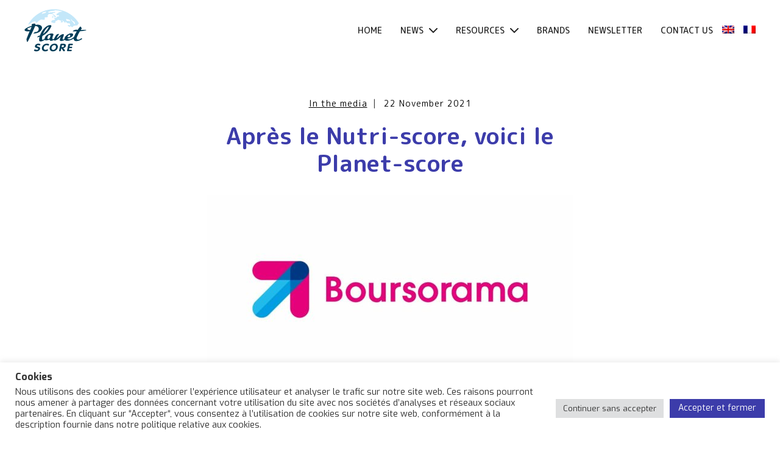

--- FILE ---
content_type: text/html; charset=UTF-8
request_url: https://www.planet-score.org/apres-le-nutri-score-voici-le-planet-score/
body_size: 29426
content:
<!DOCTYPE html>
<html  data-wf-page="6188eae7a41006119a0b6db3" data-wf-site="6188eae7a410060e260b6db2" 
  lang="fr"
  class="no-js ">
  <head>
    <meta charset="UTF-8" />
    <title>
      Après le Nutri-score, voici le Planet-score - planet-score
    </title>
    <meta name="viewport" content="width=device-width, initial-scale=1.0" />

    <link rel="apple-touch-icon"
      sizes="180x180"
      href="https://www.planet-score.org//public//themes/mine/assets//images/favicons/apple-touch-icon.png?v=3de3e038c23ada5548ec20be46ee2cd0" />
    <link rel="icon"
      type="image/png"
      sizes="32x32"
      href="https://www.planet-score.org//public//themes/mine/assets//images/favicons/favicon-32x32.png?v=7820d821bab5a3fae020ed8c46c51752" />
    <link rel="icon"
      type="image/png"
      sizes="16x16"
      href="https://www.planet-score.org//public//themes/mine/assets//images/favicons/favicon-16x16.png?v=8c12ec842b40eacad8d2fb04901e30cd" />
    <script>
      document.documentElement.className =
      document.documentElement.className.replace("no-js","js");
    </script>

    <link rel="stylesheet"
      href="https://fonts.googleapis.com/css?family=Droid+Sans:400,700%7CMontserrat:100,100italic,200,200italic,300,300italic,400,400italic,500,500italic,600,600italic,700,700italic,800,800italic,900,900italic%7CExo:100,100italic,200,200italic,300,300italic,400,400italic,500,500italic,600,600italic,700,700italic,800,800italic,900,900italic%7CM+PLUS+Rounded+1c:100,300,regular,500,700,800,900" />
    

    <noscript>
      
    </noscript>

    <meta name='robots' content='index, follow, max-image-preview:large, max-snippet:-1, max-video-preview:-1' />

	<!-- This site is optimized with the Yoast SEO plugin v26.6 - https://yoast.com/wordpress/plugins/seo/ -->
	<link rel="canonical" href="https://www.planet-score.org/apres-le-nutri-score-voici-le-planet-score/" />
	<meta property="og:locale" content="fr_FR" />
	<meta property="og:type" content="article" />
	<meta property="og:title" content="Après le Nutri-score, voici le Planet-score - planet-score" />
	<meta property="og:description" content="&#8211; Boursorama &#8211;  « Une nouvelle étiquette va être apposée sur les produits alimentaires vendus en grande surface : le Planet-score. Elle doit permettre au consommateur d&rsquo;évaluer l&rsquo;impact environnemental de ses achats. [&#8230;] » [Lire l&rsquo;article] " />
	<meta property="og:url" content="https://www.planet-score.org/apres-le-nutri-score-voici-le-planet-score/" />
	<meta property="og:site_name" content="planet-score" />
	<meta property="article:published_time" content="2021-11-22T06:53:57+00:00" />
	<meta property="article:modified_time" content="2024-03-06T11:38:05+00:00" />
	<meta property="og:image" content="https://www.planet-score.org//public//uploads/2021/11/boursorama_rvb-e1666169868243.jpg" />
	<meta property="og:image:width" content="600" />
	<meta property="og:image:height" content="335" />
	<meta property="og:image:type" content="image/jpeg" />
	<meta name="author" content="planet-score-admin" />
	<meta name="twitter:card" content="summary_large_image" />
	<meta name="twitter:creator" content="@planetscore1" />
	<meta name="twitter:site" content="@planetscore1" />
	<meta name="twitter:label1" content="Écrit par" />
	<meta name="twitter:data1" content="planet-score-admin" />
	<script type="application/ld+json" class="yoast-schema-graph">{"@context":"https://schema.org","@graph":[{"@type":"WebPage","@id":"https://www.planet-score.org/apres-le-nutri-score-voici-le-planet-score/","url":"https://www.planet-score.org/apres-le-nutri-score-voici-le-planet-score/","name":"Après le Nutri-score, voici le Planet-score - planet-score","isPartOf":{"@id":"https://www.planet-score.org/#website"},"primaryImageOfPage":{"@id":"https://www.planet-score.org/apres-le-nutri-score-voici-le-planet-score/#primaryimage"},"image":{"@id":"https://www.planet-score.org/apres-le-nutri-score-voici-le-planet-score/#primaryimage"},"thumbnailUrl":"https://www.planet-score.org//public//uploads/2021/11/boursorama_rvb-e1666169868243.jpg","datePublished":"2021-11-22T06:53:57+00:00","dateModified":"2024-03-06T11:38:05+00:00","author":{"@id":"https://www.planet-score.org/#/schema/person/77f9857bb41556380e0baa2685515cf6"},"breadcrumb":{"@id":"https://www.planet-score.org/apres-le-nutri-score-voici-le-planet-score/#breadcrumb"},"inLanguage":"fr-FR","potentialAction":[{"@type":"ReadAction","target":["https://www.planet-score.org/apres-le-nutri-score-voici-le-planet-score/"]}]},{"@type":"ImageObject","inLanguage":"fr-FR","@id":"https://www.planet-score.org/apres-le-nutri-score-voici-le-planet-score/#primaryimage","url":"https://www.planet-score.org//public//uploads/2021/11/boursorama_rvb-e1666169868243.jpg","contentUrl":"https://www.planet-score.org//public//uploads/2021/11/boursorama_rvb-e1666169868243.jpg","width":600,"height":335},{"@type":"BreadcrumbList","@id":"https://www.planet-score.org/apres-le-nutri-score-voici-le-planet-score/#breadcrumb","itemListElement":[{"@type":"ListItem","position":1,"name":"Accueil","item":"https://www.planet-score.org/"},{"@type":"ListItem","position":2,"name":"Actualités","item":"https://www.planet-score.org/actualites-planet-score/"},{"@type":"ListItem","position":3,"name":"Après le Nutri-score, voici le Planet-score"}]},{"@type":"WebSite","@id":"https://www.planet-score.org/#website","url":"https://www.planet-score.org/","name":"planet-score","description":"Prendre soin de la planète en faisant ses courses","potentialAction":[{"@type":"SearchAction","target":{"@type":"EntryPoint","urlTemplate":"https://www.planet-score.org/?s={search_term_string}"},"query-input":{"@type":"PropertyValueSpecification","valueRequired":true,"valueName":"search_term_string"}}],"inLanguage":"fr-FR"},{"@type":"Person","@id":"https://www.planet-score.org/#/schema/person/77f9857bb41556380e0baa2685515cf6","name":"planet-score-admin","image":{"@type":"ImageObject","inLanguage":"fr-FR","@id":"https://www.planet-score.org/#/schema/person/image/","url":"https://secure.gravatar.com/avatar/bc55fd8597b937f6c3b31f4e52a811ffd893557094fcb4cdb53e6c6583a4e398?s=96&d=mm&r=g","contentUrl":"https://secure.gravatar.com/avatar/bc55fd8597b937f6c3b31f4e52a811ffd893557094fcb4cdb53e6c6583a4e398?s=96&d=mm&r=g","caption":"planet-score-admin"}}]}</script>
	<!-- / Yoast SEO plugin. -->


<link rel='dns-prefetch' href='//www.googletagmanager.com' />
<link rel="alternate" type="application/rss+xml" title="planet-score &raquo; Flux" href="https://www.planet-score.org/feed/" />
<link rel="alternate" type="application/rss+xml" title="planet-score &raquo; Flux des commentaires" href="https://www.planet-score.org/comments/feed/" />
<link rel="alternate" title="oEmbed (JSON)" type="application/json+oembed" href="https://www.planet-score.org/wp-json/oembed/1.0/embed?url=https%3A%2F%2Fwww.planet-score.org%2Fapres-le-nutri-score-voici-le-planet-score%2F" />
<link rel="alternate" title="oEmbed (XML)" type="text/xml+oembed" href="https://www.planet-score.org/wp-json/oembed/1.0/embed?url=https%3A%2F%2Fwww.planet-score.org%2Fapres-le-nutri-score-voici-le-planet-score%2F&#038;format=xml" />
<style id='wp-img-auto-sizes-contain-inline-css' type='text/css'>
img:is([sizes=auto i],[sizes^="auto," i]){contain-intrinsic-size:3000px 1500px}
/*# sourceURL=wp-img-auto-sizes-contain-inline-css */
</style>
<link rel='stylesheet' id='contact-form-7-css' href='https://www.planet-score.org//public//plugins/contact-form-7/includes/css/styles.css?ver=6.1.4' type='text/css' media='all' />
<link rel='stylesheet' id='cookie-law-info-css' href='https://www.planet-score.org//public//plugins/cookie-law-info/legacy/public/css/cookie-law-info-public.css?ver=3.3.9' type='text/css' media='all' />
<link rel='stylesheet' id='cookie-law-info-gdpr-css' href='https://www.planet-score.org//public//plugins/cookie-law-info/legacy/public/css/cookie-law-info-gdpr.css?ver=3.3.9' type='text/css' media='all' />
<link rel='stylesheet' id='wpml-menu-item-0-css' href='https://www.planet-score.org//public/plugins/sitepress-multilingual-cms/templates/language-switchers/menu-item/style.min.css?ver=1' type='text/css' media='all' />
<script type="text/javascript" id="wpml-cookie-js-extra">
/* <![CDATA[ */
var wpml_cookies = {"wp-wpml_current_language":{"value":"fr","expires":1,"path":"/"}};
var wpml_cookies = {"wp-wpml_current_language":{"value":"fr","expires":1,"path":"/"}};
//# sourceURL=wpml-cookie-js-extra
/* ]]> */
</script>
<script type="text/javascript" src="https://www.planet-score.org//public//plugins/sitepress-multilingual-cms/res/js/cookies/language-cookie.js?ver=476000" id="wpml-cookie-js" defer="defer" data-wp-strategy="defer"></script>
<script type="text/javascript" src="https://www.planet-score.org/wp-includes/js/jquery/jquery.min.js?ver=3.7.1" id="jquery-core-js"></script>
<script type="text/javascript" src="https://www.planet-score.org/wp-includes/js/jquery/jquery-migrate.min.js?ver=3.4.1" id="jquery-migrate-js"></script>
<script type="text/javascript" id="cookie-law-info-js-extra">
/* <![CDATA[ */
var Cli_Data = {"nn_cookie_ids":[],"cookielist":[],"non_necessary_cookies":[],"ccpaEnabled":"","ccpaRegionBased":"","ccpaBarEnabled":"","strictlyEnabled":["necessary","obligatoire"],"ccpaType":"gdpr","js_blocking":"1","custom_integration":"","triggerDomRefresh":"","secure_cookies":""};
var cli_cookiebar_settings = {"animate_speed_hide":"500","animate_speed_show":"500","background":"#FFF","border":"#b1a6a6c2","border_on":"","button_1_button_colour":"#3c3caa","button_1_button_hover":"#303088","button_1_link_colour":"#fff","button_1_as_button":"1","button_1_new_win":"","button_2_button_colour":"#333","button_2_button_hover":"#292929","button_2_link_colour":"#444","button_2_as_button":"","button_2_hidebar":"","button_3_button_colour":"#dedfe0","button_3_button_hover":"#b2b2b3","button_3_link_colour":"#333333","button_3_as_button":"1","button_3_new_win":"","button_4_button_colour":"#dedfe0","button_4_button_hover":"#b2b2b3","button_4_link_colour":"#333333","button_4_as_button":"1","button_7_button_colour":"#3c3caa","button_7_button_hover":"#303088","button_7_link_colour":"#fff","button_7_as_button":"1","button_7_new_win":"","font_family":"inherit","header_fix":"","notify_animate_hide":"1","notify_animate_show":"","notify_div_id":"#cookie-law-info-bar","notify_position_horizontal":"right","notify_position_vertical":"bottom","scroll_close":"","scroll_close_reload":"","accept_close_reload":"","reject_close_reload":"","showagain_tab":"","showagain_background":"#fff","showagain_border":"#000","showagain_div_id":"#cookie-law-info-again","showagain_x_position":"100px","text":"#333333","show_once_yn":"","show_once":"10000","logging_on":"","as_popup":"","popup_overlay":"1","bar_heading_text":"Cookies","cookie_bar_as":"banner","popup_showagain_position":"bottom-right","widget_position":"left"};
var log_object = {"ajax_url":"https://www.planet-score.org/wp-admin/admin-ajax.php"};
//# sourceURL=cookie-law-info-js-extra
/* ]]> */
</script>
<script type="text/javascript" src="https://www.planet-score.org//public//plugins/cookie-law-info/legacy/public/js/cookie-law-info-public.js?ver=3.3.9" id="cookie-law-info-js"></script>
<script type="text/javascript" id="wpml-browser-redirect-js-extra">
/* <![CDATA[ */
var wpml_browser_redirect_params = {"pageLanguage":"fr","languageUrls":{"en_us":"https://www.planet-score.org/en/apres-le-nutri-score-voici-le-planet-score/","en":"https://www.planet-score.org/en/apres-le-nutri-score-voici-le-planet-score/","us":"https://www.planet-score.org/en/apres-le-nutri-score-voici-le-planet-score/","fr_fr":"https://www.planet-score.org/apres-le-nutri-score-voici-le-planet-score/","fr":"https://www.planet-score.org/apres-le-nutri-score-voici-le-planet-score/"},"cookie":{"name":"_icl_visitor_lang_js","domain":"www.planet-score.org","path":"/","expiration":24}};
//# sourceURL=wpml-browser-redirect-js-extra
/* ]]> */
</script>
<script type="text/javascript" src="https://www.planet-score.org//public//plugins/sitepress-multilingual-cms/dist/js/browser-redirect/app.js?ver=476000" id="wpml-browser-redirect-js"></script>

<!-- Extrait de code de la balise Google (gtag.js) ajouté par Site Kit -->
<!-- Extrait Google Analytics ajouté par Site Kit -->
<script type="text/javascript" src="https://www.googletagmanager.com/gtag/js?id=G-0BCDT3M8GW" id="google_gtagjs-js" async></script>
<script type="text/javascript" id="google_gtagjs-js-after">
/* <![CDATA[ */
window.dataLayer = window.dataLayer || [];function gtag(){dataLayer.push(arguments);}
gtag("set","linker",{"domains":["www.planet-score.org"]});
gtag("js", new Date());
gtag("set", "developer_id.dZTNiMT", true);
gtag("config", "G-0BCDT3M8GW");
//# sourceURL=google_gtagjs-js-after
/* ]]> */
</script>
<link rel="https://api.w.org/" href="https://www.planet-score.org/wp-json/" /><link rel="alternate" title="JSON" type="application/json" href="https://www.planet-score.org/wp-json/wp/v2/posts/2477" /><link rel="EditURI" type="application/rsd+xml" title="RSD" href="https://www.planet-score.org/xmlrpc.php?rsd" />
<meta name="generator" content="WordPress 6.9" />
<link rel='shortlink' href='https://www.planet-score.org/?p=2477' />
<meta name="generator" content="WPML ver:4.7.6 stt:1,4;" />
<!-- Global site tag (gtag.js) - Google Analytics -->

<script type="text/plain" data-cli-class="cli-blocker-script"  data-cli-script-type="analyse" data-cli-block="true"  data-cli-element-position="head" async src="https://www.googletagmanager.com/gtag/js?id=G-XK3FTDD89Q"></script>

<script type="text/plain" data-cli-class="cli-blocker-script"  data-cli-script-type="analyse" data-cli-block="true"  data-cli-element-position="head">

  window.dataLayer = window.dataLayer || [];

  function gtag(){dataLayer.push(arguments);}

  gtag('js', new Date());

 

  gtag('config', 'G-XK3FTDD89Q');

</script><meta name="generator" content="Site Kit by Google 1.168.0" /><script>
           var ajaxurl = "https://www.planet-score.org/wp-admin/admin-ajax.php";
         </script>

    
    <style id="inlined">.tippy-box[data-animation=fade][data-state=hidden]{opacity:0}[data-tippy-root]{max-width:calc(100vw - .625rem)}.tippy-box{position:relative;background-color:#333;color:#fff;border-radius:.25rem;font-size:.875rem;line-height:1.4;white-space:normal;outline:0;transition-property:transform,visibility,opacity}.tippy-box[data-placement^=top]>.tippy-arrow{bottom:0}.tippy-box[data-placement^=top]>.tippy-arrow:before{bottom:-.4375rem;left:0;border-width:.5rem .5rem 0;border-top-color:initial;transform-origin:center top}.tippy-box[data-placement^=bottom]>.tippy-arrow{top:0}.tippy-box[data-placement^=bottom]>.tippy-arrow:before{top:-.4375rem;left:0;border-width:0 .5rem .5rem;border-bottom-color:initial;transform-origin:center bottom}.tippy-box[data-placement^=left]>.tippy-arrow{right:0}.tippy-box[data-placement^=left]>.tippy-arrow:before{border-width:.5rem 0 .5rem .5rem;border-left-color:initial;right:-.4375rem;transform-origin:center left}.tippy-box[data-placement^=right]>.tippy-arrow{left:0}.tippy-box[data-placement^=right]>.tippy-arrow:before{left:-.4375rem;border-width:.5rem .5rem .5rem 0;border-right-color:initial;transform-origin:center right}.tippy-box[data-inertia][data-state=visible]{transition-timing-function:cubic-bezier(.54,1.5,.38,1.11)}.tippy-arrow{width:1rem;height:1rem;color:#333}.tippy-arrow:before{content:"";position:absolute;border-color:transparent;border-style:solid}.tippy-content{position:relative;padding:.3125rem .5625rem;z-index:1}.u-container{max-width:76.25rem;width:100%;margin-left:auto;margin-right:auto;padding-left:1.25rem;padding-right:1.25rem}.u-container--wrapper{padding-left:2.5rem;padding-right:2.5rem}.u-container--medium{max-width:86.25rem;width:100%;margin-left:auto;margin-right:auto}.screen-reader-response,.tns-visually-hidden,.u-visually-hidden{position:absolute!important;border:0!important;height:.0625rem!important;width:.0625rem!important;padding:0!important;overflow:hidden!important;clip:rect(0,0,0,0)!important}.wysiwyg{font-size:1rem}.wysiwyg :first-child{margin-top:0}.wysiwyg :last-child{margin-bottom:0}.wysiwyg a{text-decoration:underline}.wysiwyg a:hover{text-decoration:none}.wysiwyg h1,.wysiwyg h2,.wysiwyg h3,.wysiwyg h4,.wysiwyg h5,.wysiwyg h6{font-family:"M PLUS Rounded 1c",sans-serif;text-align:left;line-height:1.2}.wysiwyg h1,.wysiwyg h2{font-size:1.4375rem;font-weight:700}.wysiwyg h3{font-size:1.25rem;font-weight:700}.wysiwyg h4{font-size:1.125rem;font-weight:700}.wysiwyg b,.wysiwyg strong{font-weight:700}.wysiwyg blockquote,.wysiwyg img,.wysiwyg ol,.wysiwyg p,.wysiwyg pre,.wysiwyg table,.wysiwyg ul{font-weight:inherit;font-family:inherit;line-height:inherit;margin-top:.625rem;margin-bottom:.625rem;margin-top:0;padding-bottom:0;padding-top:0;line-height:1.6}.wysiwyg pre{overflow:visible;white-space:inherit}.wysiwyg ol ol,.wysiwyg ol ul,.wysiwyg ul ol,.wysiwyg ul ul{margin-bottom:.625rem;margin-top:.625rem}.wysiwyg a.button{text-decoration:none}.wysiwyg .aligncenter{display:block;margin:.1875rem auto .5em}.wysiwyg img{height:auto}.wysiwyg .wp-caption{max-width:100%}.wysiwyg .wp-caption img{height:auto}.wysiwyg table{width:auto!important;margin-left:0;border:none}.wysiwyg table td:first-child{padding-left:0}.wysiwyg table td{border:none}.wysiwyg a{color:#3c3caa}.wysiwyg .wp-caption-text{font-size:.875rem}.wysiwyg .wp-caption,.wysiwyg .wp-caption-text{width:100%;max-width:100%;margin-left:auto;margin-right:auto}.wysiwyg img{display:block;max-width:100%;height:auto;margin:0 auto}.wysiwyg blockquote{padding:0 0 0 1.25rem;margin-top:1.25rem;margin-bottom:1.25rem;border:none;border-left:.1875rem solid #3c3caa}.wpcf7-form{position:relative}.wpcf7-spinner{position:absolute;bottom:0;right:0;margin:0}.wpcf7-response-output{margin:0!important;border:none!important}.wpcf7-checkbox.w-input,.wpcf7-radio.w-input{padding-left:0;margin-left:-.9375rem;height:auto;border:none}.grecaptcha-badge{bottom:auto!important;top:-999em!important}.wpcf7-response-output{margin:0!important;padding:0!important;margin-top:.3125rem!important;margin-bottom:.3125rem!important}.wpcf7-form label{display:block;width:100%}.wpcf7-form label .wpcf7-form-control-wrap{display:block;width:100%;padding-top:.3125rem}.wpcf7-form :-ms-input-placeholder{font-weight:400!important}.wpcf7-form ::placeholder{font-weight:400!important}.wpcf7-form .w-input[aria-invalid=true]{color:#c50808}.wpcf7-form .form-confirmation{display:none}.wpcf7-form .form-confirmation .heading-2{padding-bottom:.5em}.wpcf7-form .wpcf7-not-valid-tip{margin-top:-.3125rem;margin-bottom:.3125rem}.wpcf7-form[data-status=invalid] .wpcf7-response-output{color:#c50808}.wpcf7-form[data-status=sent] .form *,.wpcf7-form[data-status=sent]>*{display:none!important}.wpcf7-form[data-status=sent] .form,.wpcf7-form[data-status=sent] .form-confirmation{display:block!important}.big-wrapper .nav-link{position:relative;font-size:.875rem;padding:.625rem 0 .625rem 0;margin:0 0 0 1.25rem}.big-wrapper .nav-link:focus,.big-wrapper .nav-link:hover{font-weight:500;color:#3c3caa}.big-wrapper .nav-link.current-menu-item,.big-wrapper .nav-link.current-menu-parent,.big-wrapper .nav-link.current_page_item{font-weight:900}.big-wrapper .nav-link.current-menu-item::after,.big-wrapper .nav-link.current-menu-parent::after,.big-wrapper .nav-link.current_page_item::after{content:'';width:100%;border-radius:.3125rem;height:.125rem;background:#3c3caa;position:absolute;bottom:0;left:50%;transform:translateX(-50%)}.big-wrapper .heading-section{margin-top:0;padding-top:3.75rem}.big-wrapper .ctas-section{padding-top:5rem}.big-wrapper .ctas-section .paragraph-cta{font-size:1rem}.big-wrapper .paragraph-light{opacity:1;font-size:1rem}.big-wrapper .about-section{overflow:hidden;margin-top:0;display:block}.big-wrapper .about-section .container-2{display:block}.big-wrapper .about-section .div-block-8{flex-wrap:nowrap}.big-wrapper .about-section .paragraph-2.about{text-align:left;margin-right:auto;margin-left:auto;flex:1 1 auto;padding-right:1.875rem}.big-wrapper .about-section .about-section__img{text-align:left;flex:0 0 10.625rem}.big-wrapper .about-section .about-section__img img{margin:.625rem}.big-wrapper .reinsurance-section .expand{cursor:pointer}.big-wrapper .reinsurance-section .text-more{display:none}.big-wrapper .reinsurance-section .show-more-img{display:none;margin-top:-1.25rem;margin-bottom:3.75rem}.big-wrapper .partners-logos__inside{margin-left:auto;margin-right:auto;max-width:62rem;justify-content:center}.big-wrapper .partners-logos__inside img{width:auto!important;height:10.6rem!important;max-height:10.6rem!important}.big-wrapper .partners-logos__inside .div-block-18{max-width:none;margin-right:0}.modal{max-height:85vh;overflow:auto}.tippy-box{width:31.25rem;max-width:80vw!important;padding:.625rem;border-radius:1.25rem}.big-wrapper{overflow:hidden;font-family:"M PLUS Rounded 1c",sans-serif}input{font-size:1rem!important}html.modal-opened{overflow:hidden}.single-landing .ctas-section,.single-landing .footer,.single-landing .navigation{display:none!important}@media screen and (max-width:991px){.u-container--medium{max-width:43.75rem}.big-wrapper .nav-link{margin:0;padding-left:.9375rem}.big-wrapper .nav-link.current-menu-item::after,.big-wrapper .nav-link.current-menu-parent::after,.big-wrapper .nav-link.current_page_item::after{transform:none;height:auto;border-radius:0;width:.25rem;left:0;top:0;bottom:0}.big-wrapper .reinsurance-section .show-more-img.desk{display:none!important}.big-wrapper .reinsurance-section .show-more-img:not(.desk){max-width:32.8125rem;margin-top:1.25rem;width:80vw;margin-bottom:1.25rem}}@media screen and (max-width:767px){.u-container--wrapper{padding-left:1.25rem;padding-right:1.25rem}.u-container--medium{max-width:31.25rem}.big-wrapper .about-section .div-block-8{flex-direction:column}.big-wrapper .about-section .paragraph-2.about{padding-right:0}.big-wrapper .about-section .about-section__img{text-align:left;flex:1 1 auto}.big-wrapper .partners-logos__inside img{height:auto!important}.big-wrapper .partners-logos__inside .div-block-18{max-width:20%}}@media screen and (max-width:544px){.wysiwyg h1,.wysiwyg h2{font-size:1.5em}.wysiwyg h3{font-size:1.3em}.wysiwyg h4{font-size:1.2em}.big-wrapper .about-section .about-section__img img{width:6.25rem}}@media screen and (max-width:479px){.big-wrapper .reinsurance-section .show-more-img:not(.desk){width:100vw}}@media screen and (max-width:460px){.big-wrapper .partners-logos__inside .div-block-18{max-width:30%}}@media screen and (min-width:545px){.wysiwyg .alignleft{float:left;margin:.1875rem 1em .5em 0}.wysiwyg .alignright{float:right;margin:.1875rem 0 .5em 1em}}@media screen and (min-width:992px){.big-wrapper .heading-section{padding-top:6.875rem}.big-wrapper .reinsurance-section .show-more-img:not(.desk){display:none!important}.big-wrapper .hero-section{padding-top:8.125rem;padding-bottom:8.125rem}}@media screen and (min-width:1280px){.u-container--medium{max-width:86.25rem}.big-wrapper .partners-logos__inside{max-width:86.25rem}}@media screen and (min-width:1700px){.big-wrapper .hero-section{background-color:#f2eff6;background-size:auto 125%;background-position:center;background-repeat:no-repeat}}</style>
<style id="components">.main-nav-list{list-style:none;padding:0;margin:0}.main-nav-list li,.main-nav-list ul{list-style:none;padding:0;margin:0}.main-nav-list .main-nav-item{position:relative}.main-nav-list .main-nav-sublist{overflow:hidden;max-height:0;transition:max-height .3s ease}.main-nav-list .main-nav-sublist .nav-link{font-size:.875rem!important;text-transform:none!important}.main-nav-list .main-nav-sublist .nav-link:focus,.main-nav-list .main-nav-sublist .nav-link:hover{font-weight:700}.main-nav-list .main-nav-sublist .nav-link.current-menu-item,.main-nav-list .main-nav-sublist .nav-link.current-menu-parent,.main-nav-list .main-nav-sublist .nav-link.current_page_item{font-weight:700;color:#3c3caa}.main-nav-list .main-nav-sublist .nav-link.current-menu-item::after,.main-nav-list .main-nav-sublist .nav-link.current-menu-parent::after,.main-nav-list .main-nav-sublist .nav-link.current_page_item::after{display:none}.main-nav-list .menu-item-has-children .svg{padding-left:.3125rem}.main-nav-list .menu-item-has-children svg{transition:transform .3s ease}.main-nav-list .menu-item-has-children.is-open svg{transform:rotate(180deg)}.main-nav-list .menu-item-has-children.is-open+.main-nav-sublist{max-height:37.5rem}.main-nav-list .wpml-ls-flag{width:1.25rem;max-width:none}.main-nav-list .wpml-nav-item{margin:0 0 0 .9375rem!important}@media screen and (max-width:991px){.main-nav-list{display:block}.main-nav-list .main-nav-sublist,.main-nav-list [data-nav-menu-open]{background-color:#f4f3fa}.main-nav-list .main-nav-subitem{padding:.3125rem 1.25rem}.main-nav-list .main-nav-subitem .wpml-ls-menu-item{padding-left:0;margin-left:-.3125rem}.main-nav-list .wpml-nav-item a{display:block}.main-nav-list .main-nav-item:not(.wpml-nav-item)+.wpml-nav-item{float:left;z-index:1;margin:0!important;margin-right:1.25rem!important}}@media screen and (min-width:992px){.main-nav-list{display:flex;align-items:center;white-space:nowrap}.main-nav-list .nav-link{padding:.625rem 0;margin:0}.main-nav-list .nav-btn{padding:.9375rem 1.25rem;border-style:solid;border-width:.0625rem;border-color:#3c3caa;background-color:#3c3caa;border-radius:.3125rem;color:#fff}.main-nav-list .nav-btn:after{display:none!important}.main-nav-list .nav-btn:focus,.main-nav-list .nav-btn:hover{border-color:#3c3caa;color:#3c3caa;background-color:#fff;font-weight:500}.main-nav-list .nav-btn.current-menu-item,.main-nav-list .nav-btn.current-menu-parent,.main-nav-list .nav-btn.current_page_item{font-weight:500}.main-nav-list .main-nav-item{margin:0 0 0 1.875rem}.main-nav-list .main-nav-sublist{background:#fff;position:absolute;border-radius:.125rem;margin-left:-1.25rem;box-shadow:rgba(50,50,93,.25) 0 .125rem .3125rem -.0625rem,rgba(0,0,0,.3) 0 .0625rem .1875rem -.0625rem}.main-nav-list .main-nav-subitem{padding:.625rem 2.5rem .625rem 1.25rem}}.footer-links a{display:inline-block;margin-left:1.25rem;margin-bottom:.625rem}.blog-single{max-width:65.625rem;padding-top:2.5rem;padding-bottom:2.5rem}.blog-single a{color:#3c3caa}.blog-single a:focus,.blog-single a:hover{text-decoration:none}.blog-single__back{font-weight:700;text-transform:uppercase;font-size:.9em;color:#000!important}.blog-single__back .svg{display:inline-block;vertical-align:middle;margin-right:.625rem}.blog-single__back svg{fill:currentColor}.blog-single__back:focus .svg,.blog-single__back:hover .svg{transform:translateX(-.1875rem)}.blog-single__title{text-align:center;color:#3c3caa;max-width:40.625rem;margin:auto;margin-bottom:1.875rem;font-weight:700;font-size:2.375rem;line-height:1.2}.blog-single__head{font-size:.875rem;text-align:center;margin:1.25rem 0}.blog-single__head a,.blog-single__head span{color:#000;display:inline-block;margin:0 .3125rem;letter-spacing:.0625rem}.blog-single__inner{margin:auto}.blog-single__image{margin-bottom:1.875rem;display:block;margin-left:auto;margin-right:auto}.blog-single__files{max-width:53.125rem;margin:1.875rem auto;list-style:none;padding:0}.blog-single__content{margin:auto;max-width:53.125rem}.blog-single__content *{max-width:53.125rem;margin-left:auto;margin-right:auto}.blog-single__documents{margin-top:1.875rem}@media screen and (max-width:544px){.blog-single__title{font-size:1.75rem}}</style>
<style id="others"></style>
<style id="webflow">html { font-family:sans-serif; -ms-text-size-adjust:100%; -webkit-text-size-adjust:100%; }body { margin:0;}article,aside,details,figcaption,figure,footer,header,hgroup,main,menu,nav,section,summary { display:block;}audio,canvas,progress,video { display:inline-block; vertical-align:baseline; }audio:not([controls]) { display:none; height:0;}[hidden],template { display:none;}a { background-color:transparent;}a:active,a:hover { outline:0;}abbr[title] { border-bottom:1px dotted;}b,strong { font-weight:bold;}dfn { font-style:italic;}h1 { font-size:2em; margin:0.67em 0;}mark { background:#ff0; color:#000;}small { font-size:80%;}sub,sup { font-size:75%; line-height:0; position:relative; vertical-align:baseline;}sup { top:-0.5em;}sub { bottom:-0.25em;}img { border:0;}svg:not(:root) { overflow:hidden;}figure { margin:1em 40px;}hr { box-sizing:content-box; height:0;}pre { overflow:auto;}code,kbd,pre,samp { font-family:monospace, monospace; font-size:1em;}button,input,optgroup,select,textarea { color:inherit; font:inherit; margin:0; }button { overflow:visible;}button,select { text-transform:none;}button,html input[type="button"],input[type="reset"] { -webkit-appearance:button; cursor:pointer; }button[disabled],html input[disabled] { cursor:default;}button::-moz-focus-inner,input::-moz-focus-inner { border:0; padding:0;}input { line-height:normal;}input[type='checkbox'],input[type='radio'] { box-sizing:border-box; padding:0; }input[type='number']::-webkit-inner-spin-button,input[type='number']::-webkit-outer-spin-button { height:auto;}input[type='search'] { -webkit-appearance:none; }input[type='search']::-webkit-search-cancel-button,input[type='search']::-webkit-search-decoration { -webkit-appearance:none;}fieldset { border:1px solid #c0c0c0; margin:0 2px; padding:0.35em 0.625em 0.75em;}legend { border:0; padding:0; }textarea { overflow:auto;}optgroup { font-weight:bold;}table { border-collapse:collapse; border-spacing:0;}td,th { padding:0;}@font-face { font-family:'webflow-icons'; src:url("[data-uri]") format('truetype'); font-weight:normal; font-style:normal;}[class^="w-icon-"],[class*=" w-icon-"] { font-family:'webflow-icons' !important; speak:none; font-style:normal; font-weight:normal; font-variant:normal; text-transform:none; line-height:1; -webkit-font-smoothing:antialiased; -moz-osx-font-smoothing:grayscale;}.w-icon-slider-right:before { content:"\e600";}.w-icon-slider-left:before { content:"\e601";}.w-icon-nav-menu:before { content:"\e602";}.w-icon-arrow-down:before,.w-icon-dropdown-toggle:before { content:"\e603";}.w-icon-file-upload-remove:before { content:"\e900";}.w-icon-file-upload-icon:before { content:"\e903";}* { -webkit-box-sizing:border-box; -moz-box-sizing:border-box; box-sizing:border-box;}html { height:100%;}body { margin:0; min-height:100%; background-color:#fff; font-family:Arial, sans-serif; font-size:14px; line-height:20px; color:#333;}img { max-width:100%; vertical-align:middle; display:inline-block;}html.w-mod-touch * { background-attachment:scroll !important;}.w-block { display:block;}.w-inline-block { max-width:100%; display:inline-block;}.w-clearfix:before,.w-clearfix:after { content:" "; display:table; grid-column-start:1; grid-row-start:1; grid-column-end:2; grid-row-end:2;}.w-clearfix:after { clear:both;}.w-hidden { display:none;}.w-button { display:inline-block; padding:9px 15px; background-color:#3898EC; color:white; border:0; line-height:inherit; text-decoration:none; cursor:pointer; border-radius:0;}input.w-button { -webkit-appearance:button;}html[data-w-dynpage] [data-w-cloak] { color:transparent !important;}.w-webflow-badge,.w-webflow-badge * { position:static; left:auto; top:auto; right:auto; bottom:auto; z-index:auto; display:block; visibility:visible; overflow:visible; overflow-x:visible; overflow-y:visible; box-sizing:border-box; width:auto; height:auto; max-height:none; max-width:none; min-height:0; min-width:0; margin:0; padding:0; float:none; clear:none; border:0 none transparent; border-radius:0; background:none; background-image:none; background-position:0% 0%; background-size:auto auto; background-repeat:repeat; background-origin:padding-box; background-clip:border-box; background-attachment:scroll; background-color:transparent; box-shadow:none; opacity:1; transform:none; transition:none; direction:ltr; font-family:inherit; font-weight:inherit; color:inherit; font-size:inherit; line-height:inherit; font-style:inherit; font-variant:inherit; text-align:inherit; letter-spacing:inherit; text-decoration:inherit; text-indent:0; text-transform:inherit; list-style-type:disc; text-shadow:none; font-smoothing:auto; vertical-align:baseline; cursor:inherit; white-space:inherit; word-break:normal; word-spacing:normal; word-wrap:normal;}.w-webflow-badge { position:fixed !important; display:inline-block !important; visibility:visible !important; z-index:2147483647 !important; top:auto !important; right:12px !important; bottom:12px !important; left:auto !important; color:#AAADB0 !important; background-color:#fff !important; border-radius:3px !important; padding:6px 8px 6px 6px !important; font-size:12px !important; opacity:1 !important; line-height:14px !important; text-decoration:none !important; transform:none !important; margin:0 !important; width:auto !important; height:auto !important; overflow:visible !important; white-space:nowrap; box-shadow:0 0 0 1px rgba(0, 0, 0, 0.1), 0px 1px 3px rgba(0, 0, 0, 0.1); cursor:pointer;}.w-webflow-badge > img { display:inline-block !important; visibility:visible !important; opacity:1 !important; vertical-align:middle !important;}h1,h2,h3,h4,h5,h6 { font-weight:bold; margin-bottom:10px;}h1 { font-size:38px; line-height:44px; margin-top:20px;}h2 { font-size:32px; line-height:36px; margin-top:20px;}h3 { font-size:24px; line-height:30px; margin-top:20px;}h4 { font-size:18px; line-height:24px; margin-top:10px;}h5 { font-size:14px; line-height:20px; margin-top:10px;}h6 { font-size:12px; line-height:18px; margin-top:10px;}p { margin-top:0; margin-bottom:10px;}blockquote { margin:0 0 10px 0; padding:10px 20px; border-left:5px solid #E2E2E2; font-size:18px; line-height:22px;}figure { margin:0; margin-bottom:10px;}figcaption { margin-top:5px; text-align:center;}ul,ol { margin-top:0px; margin-bottom:10px; padding-left:40px;}.w-list-unstyled { padding-left:0; list-style:none;}.w-embed:before,.w-embed:after { content:" "; display:table; grid-column-start:1; grid-row-start:1; grid-column-end:2; grid-row-end:2;}.w-embed:after { clear:both;}.w-video { width:100%; position:relative; padding:0;}.w-video iframe,.w-video object,.w-video embed { position:absolute; top:0; left:0; width:100%; height:100%; border:none;}fieldset { padding:0; margin:0; border:0;}button,[type='button'],[type='reset'] { border:0; cursor:pointer; -webkit-appearance:button;}.w-form { margin:0 0 15px;}.w-form-done { display:none; padding:20px; text-align:center; background-color:#dddddd;}.w-form-fail { display:none; margin-top:10px; padding:10px; background-color:#ffdede;}label { display:block; margin-bottom:5px; font-weight:bold;}.w-input,.w-select { display:block; width:100%; height:38px; padding:8px 12px; margin-bottom:10px; font-size:14px; line-height:1.42857143; color:#333333; vertical-align:middle; background-color:#ffffff; border:1px solid #cccccc;}.w-input:-moz-placeholder,.w-select:-moz-placeholder { color:#999;}.w-input::-moz-placeholder,.w-select::-moz-placeholder { color:#999; opacity:1;}.w-input:-ms-input-placeholder,.w-select:-ms-input-placeholder { color:#999;}.w-input::-webkit-input-placeholder,.w-select::-webkit-input-placeholder { color:#999;}.w-input:focus,.w-select:focus { border-color:#3898EC; outline:0;}.w-input[disabled],.w-select[disabled],.w-input[readonly],.w-select[readonly],fieldset[disabled] .w-input,fieldset[disabled] .w-select { cursor:not-allowed;}.w-input[disabled]:not(.w-input-disabled),.w-select[disabled]:not(.w-input-disabled),.w-input[readonly],.w-select[readonly],fieldset[disabled]:not(.w-input-disabled) .w-input,fieldset[disabled]:not(.w-input-disabled) .w-select { background-color:#eeeeee;}textarea.w-input,textarea.w-select { height:auto;}.w-select { background-color:#f3f3f3;}.w-select[multiple] { height:auto;}.w-form-label { display:inline-block; cursor:pointer; font-weight:normal; margin-bottom:0px;}.w-radio { display:block; margin-bottom:5px; padding-left:20px;}.w-radio:before,.w-radio:after { content:" "; display:table; grid-column-start:1; grid-row-start:1; grid-column-end:2; grid-row-end:2;}.w-radio:after { clear:both;}.w-radio-input { margin:4px 0 0; margin-top:1px \9; line-height:normal; float:left; margin-left:-20px;}.w-radio-input { margin-top:3px;}.w-file-upload { display:block; margin-bottom:10px;}.w-file-upload-input { width:0.1px; height:0.1px; opacity:0; overflow:hidden; position:absolute; z-index:-100;}.w-file-upload-default,.w-file-upload-uploading,.w-file-upload-success { display:inline-block; color:#333333;}.w-file-upload-error { display:block; margin-top:10px;}.w-file-upload-default.w-hidden,.w-file-upload-uploading.w-hidden,.w-file-upload-error.w-hidden,.w-file-upload-success.w-hidden { display:none;}.w-file-upload-uploading-btn { display:flex; font-size:14px; font-weight:normal; cursor:pointer; margin:0; padding:8px 12px; border:1px solid #cccccc; background-color:#fafafa;}.w-file-upload-file { display:flex; flex-grow:1; justify-content:space-between; margin:0; padding:8px 9px 8px 11px; border:1px solid #cccccc; background-color:#fafafa;}.w-file-upload-file-name { font-size:14px; font-weight:normal; display:block;}.w-file-remove-link { margin-top:3px; margin-left:10px; width:auto; height:auto; padding:3px; display:block; cursor:pointer;}.w-icon-file-upload-remove { margin:auto; font-size:10px;}.w-file-upload-error-msg { display:inline-block; color:#ea384c; padding:2px 0;}.w-file-upload-info { display:inline-block; line-height:38px; padding:0 12px;}.w-file-upload-label { display:inline-block; font-size:14px; font-weight:normal; cursor:pointer; margin:0; padding:8px 12px; border:1px solid #cccccc; background-color:#fafafa;}.w-icon-file-upload-icon,.w-icon-file-upload-uploading { display:inline-block; margin-right:8px; width:20px;}.w-icon-file-upload-uploading { height:20px;}.w-container { margin-left:auto; margin-right:auto; max-width:940px;}.w-container:before,.w-container:after { content:" "; display:table; grid-column-start:1; grid-row-start:1; grid-column-end:2; grid-row-end:2;}.w-container:after { clear:both;}.w-container .w-row { margin-left:-10px; margin-right:-10px;}.w-row:before,.w-row:after { content:" "; display:table; grid-column-start:1; grid-row-start:1; grid-column-end:2; grid-row-end:2;}.w-row:after { clear:both;}.w-row .w-row { margin-left:0; margin-right:0;}.w-col { position:relative; float:left; width:100%; min-height:1px; padding-left:10px; padding-right:10px;}.w-col .w-col { padding-left:0; padding-right:0;}.w-col-1 { width:8.33333333%;}.w-col-2 { width:16.66666667%;}.w-col-3 { width:25%;}.w-col-4 { width:33.33333333%;}.w-col-5 { width:41.66666667%;}.w-col-6 { width:50%;}.w-col-7 { width:58.33333333%;}.w-col-8 { width:66.66666667%;}.w-col-9 { width:75%;}.w-col-10 { width:83.33333333%;}.w-col-11 { width:91.66666667%;}.w-col-12 { width:100%;}.w-hidden-main { display:none !important;}@media screen and (max-width:991px) { .w-container { max-width:728px; } .w-hidden-main { display:inherit !important; } .w-hidden-medium { display:none !important; } .w-col-medium-1 { width:8.33333333%; } .w-col-medium-2 { width:16.66666667%; } .w-col-medium-3 { width:25%; } .w-col-medium-4 { width:33.33333333%; } .w-col-medium-5 { width:41.66666667%; } .w-col-medium-6 { width:50%; } .w-col-medium-7 { width:58.33333333%; } .w-col-medium-8 { width:66.66666667%; } .w-col-medium-9 { width:75%; } .w-col-medium-10 { width:83.33333333%; } .w-col-medium-11 { width:91.66666667%; } .w-col-medium-12 { width:100%; } .w-col-stack { width:100%; left:auto; right:auto; }}@media screen and (max-width:767px) { .w-hidden-main { display:inherit !important; } .w-hidden-medium { display:inherit !important; } .w-hidden-small { display:none !important; } .w-row, .w-container .w-row { margin-left:0; margin-right:0; } .w-col { width:100%; left:auto; right:auto; } .w-col-small-1 { width:8.33333333%; } .w-col-small-2 { width:16.66666667%; } .w-col-small-3 { width:25%; } .w-col-small-4 { width:33.33333333%; } .w-col-small-5 { width:41.66666667%; } .w-col-small-6 { width:50%; } .w-col-small-7 { width:58.33333333%; } .w-col-small-8 { width:66.66666667%; } .w-col-small-9 { width:75%; } .w-col-small-10 { width:83.33333333%; } .w-col-small-11 { width:91.66666667%; } .w-col-small-12 { width:100%; }}@media screen and (max-width:479px) { .w-container { max-width:none; } .w-hidden-main { display:inherit !important; } .w-hidden-medium { display:inherit !important; } .w-hidden-small { display:inherit !important; } .w-hidden-tiny { display:none !important; } .w-col { width:100%; } .w-col-tiny-1 { width:8.33333333%; } .w-col-tiny-2 { width:16.66666667%; } .w-col-tiny-3 { width:25%; } .w-col-tiny-4 { width:33.33333333%; } .w-col-tiny-5 { width:41.66666667%; } .w-col-tiny-6 { width:50%; } .w-col-tiny-7 { width:58.33333333%; } .w-col-tiny-8 { width:66.66666667%; } .w-col-tiny-9 { width:75%; } .w-col-tiny-10 { width:83.33333333%; } .w-col-tiny-11 { width:91.66666667%; } .w-col-tiny-12 { width:100%; }}.w-widget { position:relative;}.w-widget-map { width:100%; height:400px;}.w-widget-map label { width:auto; display:inline;}.w-widget-map img { max-width:inherit;}.w-widget-map .gm-style-iw { text-align:center;}.w-widget-map .gm-style-iw > button { display:none !important;}.w-widget-twitter { overflow:hidden;}.w-widget-twitter-count-shim { display:inline-block; vertical-align:top; position:relative; width:28px; height:20px; text-align:center; background:white; border:#758696 solid 1px; border-radius:3px;}.w-widget-twitter-count-shim * { pointer-events:none; -webkit-user-select:none; -moz-user-select:none; -ms-user-select:none; user-select:none;}.w-widget-twitter-count-shim .w-widget-twitter-count-inner { position:relative; font-size:15px; line-height:12px; text-align:center; color:#999; font-family:serif;}.w-widget-twitter-count-shim .w-widget-twitter-count-clear { position:relative; display:block;}.w-widget-twitter-count-shim.w--large { width:36px; height:28px;}.w-widget-twitter-count-shim.w--large .w-widget-twitter-count-inner { font-size:18px; line-height:18px;}.w-widget-twitter-count-shim:not(.w--vertical) { margin-left:5px; margin-right:8px;}.w-widget-twitter-count-shim:not(.w--vertical).w--large { margin-left:6px;}.w-widget-twitter-count-shim:not(.w--vertical):before,.w-widget-twitter-count-shim:not(.w--vertical):after { top:50%; left:0; border:solid transparent; content:' '; height:0; width:0; position:absolute; pointer-events:none;}.w-widget-twitter-count-shim:not(.w--vertical):before { border-color:rgba(117, 134, 150, 0); border-right-color:#5d6c7b; border-width:4px; margin-left:-9px; margin-top:-4px;}.w-widget-twitter-count-shim:not(.w--vertical).w--large:before { border-width:5px; margin-left:-10px; margin-top:-5px;}.w-widget-twitter-count-shim:not(.w--vertical):after { border-color:rgba(255, 255, 255, 0); border-right-color:white; border-width:4px; margin-left:-8px; margin-top:-4px;}.w-widget-twitter-count-shim:not(.w--vertical).w--large:after { border-width:5px; margin-left:-9px; margin-top:-5px;}.w-widget-twitter-count-shim.w--vertical { width:61px; height:33px; margin-bottom:8px;}.w-widget-twitter-count-shim.w--vertical:before,.w-widget-twitter-count-shim.w--vertical:after { top:100%; left:50%; border:solid transparent; content:' '; height:0; width:0; position:absolute; pointer-events:none;}.w-widget-twitter-count-shim.w--vertical:before { border-color:rgba(117, 134, 150, 0); border-top-color:#5d6c7b; border-width:5px; margin-left:-5px;}.w-widget-twitter-count-shim.w--vertical:after { border-color:rgba(255, 255, 255, 0); border-top-color:white; border-width:4px; margin-left:-4px;}.w-widget-twitter-count-shim.w--vertical .w-widget-twitter-count-inner { font-size:18px; line-height:22px;}.w-widget-twitter-count-shim.w--vertical.w--large { width:76px;}.w-background-video { position:relative; overflow:hidden; height:500px; color:white;}.w-background-video > video { background-size:cover; background-position:50% 50%; position:absolute; margin:auto; width:100%; height:100%; right:-100%; bottom:-100%; top:-100%; left:-100%; object-fit:cover; z-index:-100;}.w-background-video > video::-webkit-media-controls-start-playback-button { display:none !important; -webkit-appearance:none;}.w-background-video--control { position:absolute; bottom:1em; right:1em; background-color:transparent; padding:0;}.w-background-video--control > [hidden] { display:none !important;}.w-slider { position:relative; height:300px; text-align:center; background:#dddddd; clear:both; -webkit-tap-highlight-color:rgba(0, 0, 0, 0); tap-highlight-color:rgba(0, 0, 0, 0);}.w-slider-mask { position:relative; display:block; overflow:hidden; z-index:1; left:0; right:0; height:100%; white-space:nowrap;}.w-slide { position:relative; display:inline-block; vertical-align:top; width:100%; height:100%; white-space:normal; text-align:left;}.w-slider-nav { position:absolute; z-index:2; top:auto; right:0; bottom:0; left:0; margin:auto; padding-top:10px; height:40px; text-align:center; -webkit-tap-highlight-color:rgba(0, 0, 0, 0); tap-highlight-color:rgba(0, 0, 0, 0);}.w-slider-nav.w-round > div { border-radius:100%;}.w-slider-nav.w-num > div { width:auto; height:auto; padding:0.2em 0.5em; font-size:inherit; line-height:inherit;}.w-slider-nav.w-shadow > div { box-shadow:0 0 3px rgba(51, 51, 51, 0.4);}.w-slider-nav-invert { color:#fff;}.w-slider-nav-invert > div { background-color:rgba(34, 34, 34, 0.4);}.w-slider-nav-invert > div.w-active { background-color:#222;}.w-slider-dot { position:relative; display:inline-block; width:1em; height:1em; background-color:rgba(255, 255, 255, 0.4); cursor:pointer; margin:0 3px 0.5em; transition:background-color 100ms, color 100ms;}.w-slider-dot.w-active { background-color:#fff;}.w-slider-dot:focus { outline:none; box-shadow:0px 0px 0px 2px #fff;}.w-slider-dot:focus.w-active { box-shadow:none;}.w-slider-arrow-left,.w-slider-arrow-right { position:absolute; width:80px; top:0; right:0; bottom:0; left:0; margin:auto; cursor:pointer; overflow:hidden; color:white; font-size:40px; -webkit-tap-highlight-color:rgba(0, 0, 0, 0); tap-highlight-color:rgba(0, 0, 0, 0); -webkit-user-select:none; -moz-user-select:none; -ms-user-select:none; user-select:none;}.w-slider-arrow-left [class^='w-icon-'],.w-slider-arrow-right [class^='w-icon-'],.w-slider-arrow-left [class*=' w-icon-'],.w-slider-arrow-right [class*=' w-icon-'] { position:absolute;}.w-slider-arrow-left:focus,.w-slider-arrow-right:focus { outline:0;}.w-slider-arrow-left { z-index:3; right:auto;}.w-slider-arrow-right { z-index:4; left:auto;}.w-icon-slider-left,.w-icon-slider-right { top:0; right:0; bottom:0; left:0; margin:auto; width:1em; height:1em;}.w-slider-aria-label { border:0; clip:rect(0 0 0 0); height:1px; margin:-1px; overflow:hidden; padding:0; position:absolute; width:1px;}.w-slider-force-show { display:block !important;}.w-dropdown { display:inline-block; position:relative; text-align:left; margin-left:auto; margin-right:auto; z-index:900;}.w-dropdown-btn,.w-dropdown-toggle,.w-dropdown-link { position:relative; vertical-align:top; text-decoration:none; color:#222222; padding:20px; text-align:left; margin-left:auto; margin-right:auto; white-space:nowrap;}.w-dropdown-toggle { -webkit-user-select:none; -moz-user-select:none; -ms-user-select:none; user-select:none; display:inline-block; cursor:pointer; padding-right:40px;}.w-dropdown-toggle:focus { outline:0;}.w-icon-dropdown-toggle { position:absolute; top:0; right:0; bottom:0; margin:auto; margin-right:20px; width:1em; height:1em;}.w-dropdown-list { position:absolute; background:#dddddd; display:none; min-width:100%;}.w-dropdown-list.w--open { display:block;}.w-dropdown-link { padding:10px 20px; display:block; color:#222222;}.w-dropdown-link.w--current { color:#0082f3;}.w-dropdown-link:focus { outline:0;}@media screen and (max-width:767px) { .w-nav-brand { padding-left:10px; }}.w-lightbox-backdrop { color:#000; cursor:auto; font-family:serif; font-size:medium; font-style:normal; font-variant:normal; font-weight:normal; letter-spacing:normal; line-height:normal; list-style:disc; text-align:start; text-indent:0; text-shadow:none; text-transform:none; visibility:visible; white-space:normal; word-break:normal; word-spacing:normal; word-wrap:normal; position:fixed; top:0; right:0; bottom:0; left:0; color:#fff; font-family:"Helvetica Neue", Helvetica, Ubuntu, "Segoe UI", Verdana, sans-serif; font-size:17px; line-height:1.2; font-weight:300; text-align:center; background:rgba(0, 0, 0, 0.9); z-index:2000; outline:0; opacity:0; -webkit-user-select:none; -moz-user-select:none; -ms-user-select:none; -webkit-tap-highlight-color:transparent; -webkit-transform:translate(0, 0); }.w-lightbox-backdrop,.w-lightbox-container { height:100%; overflow:auto; -webkit-overflow-scrolling:touch;}.w-lightbox-content { position:relative; height:100vh; overflow:hidden;}.w-lightbox-view { position:absolute; width:100vw; height:100vh; opacity:0;}.w-lightbox-view:before { content:""; height:100vh;}.w-lightbox-group,.w-lightbox-group .w-lightbox-view,.w-lightbox-group .w-lightbox-view:before { height:86vh;}.w-lightbox-frame,.w-lightbox-view:before { display:inline-block; vertical-align:middle;}.w-lightbox-figure { position:relative; margin:0; }.w-lightbox-group .w-lightbox-figure { cursor:pointer;}.w-lightbox-img { width:auto; height:auto; max-width:none;}.w-lightbox-image { display:block; float:none; max-width:100vw; max-height:100vh;}.w-lightbox-group .w-lightbox-image { max-height:86vh;}.w-lightbox-caption { position:absolute; right:0; bottom:0; left:0; padding:0.5em 1em; background:rgba(0, 0, 0, 0.4); text-align:left; text-overflow:ellipsis; white-space:nowrap; overflow:hidden;}.w-lightbox-embed { position:absolute; top:0; right:0; bottom:0; left:0; width:100%; height:100%;}.w-lightbox-control { position:absolute; top:0; width:4em; background-size:24px; background-repeat:no-repeat; background-position:center; cursor:pointer; -webkit-transition:all 0.3s; transition:all 0.3s;}.w-lightbox-left { display:none; bottom:0; left:0; background-image:url("[data-uri]");}.w-lightbox-right { display:none; right:0; bottom:0; background-image:url("[data-uri]");}.w-lightbox-close { right:0; height:2.6em; background-image:url("[data-uri]"); background-size:18px;}.w-lightbox-strip { position:absolute; bottom:0; left:0; right:0; padding:0 1vh; line-height:0; white-space:nowrap; overflow-x:auto; overflow-y:hidden;}.w-lightbox-item { display:inline-block; width:10vh; padding:2vh 1vh; box-sizing:content-box; cursor:pointer; -webkit-transform:translate3d(0, 0, 0); }.w-lightbox-active { opacity:0.3;}.w-lightbox-thumbnail { position:relative; height:10vh; background:#222; overflow:hidden;}.w-lightbox-thumbnail-image { position:absolute; top:0; left:0;}.w-lightbox-thumbnail .w-lightbox-tall { top:50%; width:100%; -webkit-transform:translate(0, -50%); -ms-transform:translate(0, -50%); transform:translate(0, -50%);}.w-lightbox-thumbnail .w-lightbox-wide { left:50%; height:100%; -webkit-transform:translate(-50%, 0); -ms-transform:translate(-50%, 0); transform:translate(-50%, 0);}.w-lightbox-spinner { position:absolute; top:50%; left:50%; box-sizing:border-box; width:40px; height:40px; margin-top:-20px; margin-left:-20px; border:5px solid rgba(0, 0, 0, 0.4); border-radius:50%; -webkit-animation:spin 0.8s infinite linear; animation:spin 0.8s infinite linear;}.w-lightbox-spinner:after { content:""; position:absolute; top:-4px; right:-4px; bottom:-4px; left:-4px; border:3px solid transparent; border-bottom-color:#fff; border-radius:50%;}.w-lightbox-hide { display:none;}.w-lightbox-noscroll { overflow:hidden;}@media (min-width:768px) { .w-lightbox-content { height:96vh; margin-top:2vh; } .w-lightbox-view, .w-lightbox-view:before { height:96vh; } .w-lightbox-group, .w-lightbox-group .w-lightbox-view, .w-lightbox-group .w-lightbox-view:before { height:84vh; } .w-lightbox-image { max-width:96vw; max-height:96vh; } .w-lightbox-group .w-lightbox-image { max-width:82.3vw; max-height:84vh; } .w-lightbox-left, .w-lightbox-right { display:block; opacity:0.5; } .w-lightbox-close { opacity:0.8; } .w-lightbox-control:hover { opacity:1; }}.w-lightbox-inactive,.w-lightbox-inactive:hover { opacity:0;}.w-richtext:before,.w-richtext:after { content:" "; display:table; grid-column-start:1; grid-row-start:1; grid-column-end:2; grid-row-end:2;}.w-richtext:after { clear:both;}.w-richtext[contenteditable="true"]:before,.w-richtext[contenteditable="true"]:after { white-space:initial;}.w-richtext ol,.w-richtext ul { overflow:hidden;}.w-richtext .w-richtext-figure-selected.w-richtext-figure-type-video div:after,.w-richtext .w-richtext-figure-selected[data-rt-type="video"] div:after { outline:2px solid #2895f7;}.w-richtext .w-richtext-figure-selected.w-richtext-figure-type-image div,.w-richtext .w-richtext-figure-selected[data-rt-type="image"] div { outline:2px solid #2895f7;}.w-richtext figure.w-richtext-figure-type-video > div:after,.w-richtext figure[data-rt-type="video"] > div:after { content:''; position:absolute; display:none; left:0; top:0; right:0; bottom:0;}.w-richtext figure { position:relative; max-width:60%;}.w-richtext figure > div:before { cursor:default!important;}.w-richtext figure img { width:100%;}.w-richtext figure figcaption.w-richtext-figcaption-placeholder { opacity:0.6;}.w-richtext figure div { font-size:0px; color:transparent;}.w-richtext figure.w-richtext-figure-type-image,.w-richtext figure[data-rt-type="image"] { display:table;}.w-richtext figure.w-richtext-figure-type-image > div,.w-richtext figure[data-rt-type="image"] > div { display:inline-block;}.w-richtext figure.w-richtext-figure-type-image > figcaption,.w-richtext figure[data-rt-type="image"] > figcaption { display:table-caption; caption-side:bottom;}.w-richtext figure.w-richtext-figure-type-video,.w-richtext figure[data-rt-type="video"] { width:60%; height:0;}.w-richtext figure.w-richtext-figure-type-video iframe,.w-richtext figure[data-rt-type="video"] iframe { position:absolute; top:0; left:0; width:100%; height:100%;}.w-richtext figure.w-richtext-figure-type-video > div,.w-richtext figure[data-rt-type="video"] > div { width:100%;}.w-richtext figure.w-richtext-align-center { margin-right:auto; margin-left:auto; clear:both;}.w-richtext figure.w-richtext-align-center.w-richtext-figure-type-image > div,.w-richtext figure.w-richtext-align-center[data-rt-type="image"] > div { max-width:100%;}.w-richtext figure.w-richtext-align-normal { clear:both;}.w-richtext figure.w-richtext-align-fullwidth { width:100%; max-width:100%; text-align:center; clear:both; display:block; margin-right:auto; margin-left:auto;}.w-richtext figure.w-richtext-align-fullwidth > div { display:inline-block; padding-bottom:inherit;}.w-richtext figure.w-richtext-align-fullwidth > figcaption { display:block;}.w-richtext figure.w-richtext-align-floatleft { float:left; margin-right:15px; clear:none;}.w-richtext figure.w-richtext-align-floatright { float:right; margin-left:15px; clear:none;}.w-nav { position:relative; background:#dddddd; z-index:1000;}.w-nav:before,.w-nav:after { content:" "; display:table; grid-column-start:1; grid-row-start:1; grid-column-end:2; grid-row-end:2;}.w-nav:after { clear:both;}.w-nav-brand { position:relative; float:left; text-decoration:none; color:#333333;}.w-nav-link { position:relative; display:inline-block; vertical-align:top; text-decoration:none; color:#222222; padding:20px; text-align:left; margin-left:auto; margin-right:auto;}.w-nav-link.w--current { color:#0082f3;}.w-nav-menu { position:relative; float:right;}[data-nav-menu-open] { display:block !important; position:absolute; top:100%; left:0; right:0; background:#C8C8C8; text-align:center; overflow:visible; min-width:200px;}.w--nav-link-open { display:block; position:relative;}.w-nav-overlay { position:absolute; overflow:hidden; display:none; top:100%; left:0; right:0; width:100%;}.w-nav-overlay [data-nav-menu-open] { top:0;}.w-nav[data-animation="over-left"] .w-nav-overlay { width:auto;}.w-nav[data-animation="over-left"] .w-nav-overlay,.w-nav[data-animation="over-left"] [data-nav-menu-open] { right:auto; z-index:1; top:0;}.w-nav[data-animation="over-right"] .w-nav-overlay { width:auto;}.w-nav[data-animation="over-right"] .w-nav-overlay,.w-nav[data-animation="over-right"] [data-nav-menu-open] { left:auto; z-index:1; top:0;}.w-nav-button { position:relative; float:right; padding:18px; font-size:24px; display:none; cursor:pointer; -webkit-tap-highlight-color:rgba(0, 0, 0, 0); tap-highlight-color:rgba(0, 0, 0, 0); -webkit-user-select:none; -moz-user-select:none; -ms-user-select:none; user-select:none;}.w-nav-button:focus { outline:0;}.w-nav-button.w--open { background-color:#C8C8C8; color:white;}.w-nav[data-collapse="all"] .w-nav-menu { display:none;}.w-nav[data-collapse="all"] .w-nav-button { display:block;}.w--nav-dropdown-open { display:block;}.w--nav-dropdown-toggle-open { display:block;}.w--nav-dropdown-list-open { position:static;}@media screen and (max-width:991px) { .w-nav[data-collapse="medium"] .w-nav-menu { display:none; } .w-nav[data-collapse="medium"] .w-nav-button { display:block; }}@media screen and (max-width:767px) { .w-nav[data-collapse="small"] .w-nav-menu { display:none; } .w-nav[data-collapse="small"] .w-nav-button { display:block; } .w-nav-brand { padding-left:10px; }}@media screen and (max-width:479px) { .w-nav[data-collapse="tiny"] .w-nav-menu { display:none; } .w-nav[data-collapse="tiny"] .w-nav-button { display:block; }}.w-tabs { position:relative;}.w-tabs:before,.w-tabs:after { content:" "; display:table; grid-column-start:1; grid-row-start:1; grid-column-end:2; grid-row-end:2;}.w-tabs:after { clear:both;}.w-tab-menu { position:relative;}.w-tab-link { position:relative; display:inline-block; vertical-align:top; text-decoration:none; padding:9px 30px; text-align:left; cursor:pointer; color:#222222; background-color:#dddddd;}.w-tab-link.w--current { background-color:#C8C8C8;}.w-tab-link:focus { outline:0;}.w-tab-content { position:relative; display:block; overflow:hidden;}.w-tab-pane { position:relative; display:none;}.w--tab-active { display:block;}@media screen and (max-width:479px) { .w-tab-link { display:block; }}.w-ix-emptyfix:after { content:"";}@keyframes spin { 0% { transform:rotate(0deg); } 100% { transform:rotate(360deg); }}.w-dyn-empty { padding:10px; background-color:#dddddd;}.w-dyn-hide { display:none !important;}.w-dyn-bind-empty { display:none !important;}.w-condition-invisible { display:none !important;}.wf-layout-layout { display:grid !important;}.wf-layout-cell { display:flex !important;}.w-layout-grid { display:-ms-grid; display:grid; grid-auto-columns:1fr; -ms-grid-columns:1fr 1fr; grid-template-columns:1fr 1fr; -ms-grid-rows:auto auto; grid-template-rows:auto auto; grid-row-gap:16px; grid-column-gap:16px;}h1 { margin-top:20px; margin-bottom:10px; font-family:'M PLUS Rounded 1c', sans-serif; font-size:28px; line-height:44px; font-weight:700;}a { color:#3d3daa; text-decoration:underline;}figure { margin-bottom:10px;}.nav { position:-webkit-sticky; position:sticky;}.nav-menu { font-family:'Droid Sans', sans-serif;}.container { display:-webkit-box; display:-webkit-flex; display:-ms-flexbox; display:flex; padding-right:20px; padding-left:20px; -webkit-box-pack:justify; -webkit-justify-content:space-between; -ms-flex-pack:justify; justify-content:space-between; -webkit-box-align:center; -webkit-align-items:center; -ms-flex-align:center; align-items:center;}.image { height:70px;}.brand { display:block; -webkit-box-pack:start; -webkit-justify-content:flex-start; -ms-flex-pack:start; justify-content:flex-start; -webkit-box-align:start; -webkit-align-items:flex-start; -ms-flex-align:start; align-items:flex-start;}.image-2 { height:70px;}.navbar-container { display:-webkit-box; display:-webkit-flex; display:-ms-flexbox; display:flex; -webkit-box-pack:start; -webkit-justify-content:flex-start; -ms-flex-pack:start; justify-content:flex-start; -webkit-box-align:center; -webkit-align-items:center; -ms-flex-align:center; align-items:center;}.nav-menu-2 { display:block; -webkit-box-pack:start; -webkit-justify-content:flex-start; -ms-flex-pack:start; justify-content:flex-start;}.navigation { position:-webkit-sticky; position:sticky; top:0px; display:-webkit-box; display:-webkit-flex; display:-ms-flexbox; display:flex; width:100%; height:100px; -webkit-box-pack:center; -webkit-justify-content:center; -ms-flex-pack:center; justify-content:center; background-color:#fff; text-align:left;}.div-block { display:-webkit-box; display:-webkit-flex; display:-ms-flexbox; display:flex; width:100%; height:100%; max-width:1380px; padding-right:40px; padding-left:40px; -webkit-box-pack:justify; -webkit-justify-content:space-between; -ms-flex-pack:justify; justify-content:space-between; -webkit-box-align:center; -webkit-align-items:center; -ms-flex-align:center; align-items:center; text-align:left;}.div-block.footer { padding-top:60px; padding-bottom:60px;}.navbar-light { margin-top:0px; padding-top:10px; padding-bottom:10px; background-color:#fff; font-family:Montserrat, sans-serif;}.container-light-nav { display:-webkit-box; display:-webkit-flex; display:-ms-flexbox; display:flex; max-width:100%; -o-object-fit:cover; object-fit:cover;}.navbar-light-brand { display:-webkit-box; display:-webkit-flex; display:-ms-flexbox; display:flex; -webkit-box-pack:start; -webkit-justify-content:flex-start; -ms-flex-pack:start; justify-content:flex-start; -webkit-box-align:center; -webkit-align-items:center; -ms-flex-align:center; align-items:center; -webkit-align-self:auto; -ms-flex-item-align:auto; align-self:auto; -webkit-box-flex:1; -webkit-flex:1; -ms-flex:1; flex:1;}.company-name-block { padding-left:12px; -webkit-align-self:center; -ms-flex-item-align:center; -ms-grid-row-align:center; align-self:center; color:#000; font-size:16px; font-weight:700; letter-spacing:3px; text-transform:uppercase;}.nav-menu-3 { display:-webkit-box; display:-webkit-flex; display:-ms-flexbox; display:flex; -webkit-justify-content:space-around; -ms-flex-pack:distribute; justify-content:space-around; -webkit-box-align:start; -webkit-align-items:flex-start; -ms-flex-align:start; align-items:flex-start; -webkit-box-flex:0; -webkit-flex:0 auto; -ms-flex:0 auto; flex:0 auto;}.navbar-light-bold-link { margin-right:10px; padding-right:40px; padding-left:40px; color:#747474; font-size:12px; font-weight:600; letter-spacing:1px; text-transform:lowercase;}.navbar-light-bold-link:hover { color:#000;}.navbar-light-navbutton { display:-webkit-box; display:-webkit-flex; display:-ms-flexbox; display:flex; margin-right:20px; padding:12px 30px; -webkit-align-self:center; -ms-flex-item-align:center; align-self:center; -webkit-box-flex:0; -webkit-flex:0 auto; -ms-flex:0 auto; flex:0 auto; border-radius:0px; background-color:#000; color:#fff; font-size:12px; font-weight:600; letter-spacing:1px; text-transform:lowercase;}.navbar-light-navbutton:hover { background-color:#242424;}.reinsurance-section { margin-top:0px; margin-bottom:0px; padding-bottom:0px; background-color:#f4f3fa;}.layout-container { width:100%; max-width:1140px; margin-right:auto; margin-left:auto; font-family:Montserrat, sans-serif;}.section-heading-wrap { margin-top:80px; margin-bottom:80px; text-align:center;}.uppercase-label { margin-bottom:10px; font-size:12px; line-height:20px; font-weight:500; letter-spacing:1px; text-transform:uppercase;}.uppercase-label.cc-light { opacity:0.6;}.about-services-heading { color:#000;}.grid { margin-bottom:0px; padding-top:50px; padding-bottom:0px; -webkit-align-content:stretch; -ms-flex-line-pack:stretch; align-content:stretch; grid-column-gap:80px; grid-row-gap:60px; grid-template-areas:". . ." ". . ."; -ms-grid-columns:1fr 80px 1fr 80px 1fr; grid-template-columns:1fr 1fr 1fr; -ms-grid-rows:auto; grid-template-rows:auto;}.service-icon { margin-bottom:30px;}.paragraph-bigger { margin-bottom:20px; opacity:1; font-family:'M PLUS Rounded 1c', sans-serif; color:#3c3caa; font-size:16px; line-height:140%; font-weight:500; text-align:left; letter-spacing:1px; text-transform:uppercase;}.paragraph-light { opacity:0.6; font-family:'M PLUS Rounded 1c', sans-serif; color:#000; line-height:140%; font-weight:300; text-align:left;}.image-3 { -o-object-fit:cover; object-fit:cover;}.nav-link { padding-right:0px; font-family:'M PLUS Rounded 1c', sans-serif; font-size:13px; font-weight:500; text-transform:uppercase;}.nav-link-2 { padding-left:0px; font-family:'M PLUS Rounded 1c', sans-serif; font-size:13px; font-weight:500; text-transform:uppercase;}.body { font-family:Exo, sans-serif;}.div-block-2 { display:-webkit-box; display:-webkit-flex; display:-ms-flexbox; display:flex; height:715px; max-height:100%; max-width:100%; -webkit-box-pack:start; -webkit-justify-content:flex-start; -ms-flex-pack:start; justify-content:flex-start; -webkit-box-align:center; -webkit-align-items:center; -ms-flex-align:center; align-items:center; background-image:url('https://www.planet-score.org//public//themes/mine/assets/_design/images/Banner.jpg'); background-position:50% 50%; background-size:cover; background-attachment:scroll; -o-object-fit:contain; object-fit:contain;}.hero-section { margin-right:auto; margin-left:auto; padding-top:100px; padding-bottom:100px; border-radius:0px; background-color:transparent; background-image:url('https://www.planet-score.org//public//themes/mine/assets/_design/images/KV3.jpg'); background-position:50% 50%; background-size:cover; background-repeat:repeat-x; background-attachment:scroll; opacity:1; background-clip:border-box; -webkit-text-fill-color:inherit;}.centered-container { display:-webkit-box; display:-webkit-flex; display:-ms-flexbox; display:flex; max-width:1124px; min-height:300px; margin-right:auto; margin-left:auto; padding:20px; -webkit-box-orient:vertical; -webkit-box-direction:normal; -webkit-flex-direction:column; -ms-flex-direction:column; flex-direction:column; -webkit-box-pack:center; -webkit-justify-content:center; -ms-flex-pack:center; justify-content:center; -webkit-flex-wrap:wrap; -ms-flex-wrap:wrap; flex-wrap:wrap; -webkit-box-align:center; -webkit-align-items:center; -ms-flex-align:center; align-items:center; font-family:Montserrat, sans-serif;}.centered-container.hero { display:-webkit-box; display:-webkit-flex; display:-ms-flexbox; display:flex; max-width:1380px; min-height:500px; padding:0px 40px; -webkit-box-orient:vertical; -webkit-box-direction:normal; -webkit-flex-direction:column; -ms-flex-direction:column; flex-direction:column; -webkit-box-pack:center; -webkit-justify-content:center; -ms-flex-pack:center; justify-content:center; -webkit-flex-wrap:wrap; -ms-flex-wrap:wrap; flex-wrap:wrap; -webkit-box-align:start; -webkit-align-items:flex-start; -ms-flex-align:start; align-items:flex-start; -webkit-align-content:flex-start; -ms-flex-line-pack:start; align-content:flex-start;}.hero-text { display:none; max-width:410px; margin-top:0px; font-family:museo-sans-rounded, sans-serif; color:#fff; font-size:36px; line-height:130%; font-weight:700; text-align:left;}.primary-button { margin-right:0px; margin-left:0px; padding:20px 30px; background-color:#3c3caa; color:#fff; font-size:14px; font-weight:700; letter-spacing:1.5px; text-transform:uppercase;}.primary-button:hover { background-color:#fff; color:#3c3caa;}.primary-button:active { background-color:#fff; color:#3c3caa;}.primary-button.small { padding:15px 20px; border-style:solid; border-width:1px; border-color:#3c3caa; border-radius:0px; font-family:'M PLUS Rounded 1c', sans-serif; font-size:12px;}.primary-button.small:hover { border-style:solid; border-width:1px; border-color:#3c3caa; border-radius:0px;}.primary-button.submit { padding:16px; border-style:solid; border-width:1px; border-color:#3c3caa; border-radius:0px; font-family:'M PLUS Rounded 1c', sans-serif;}.primary-button.submit:hover { -webkit-box-flex:0; -webkit-flex:0 0 auto; -ms-flex:0 0 auto; flex:0 0 auto; border-style:solid; border-width:1px; border-color:#3c3caa;}.secondary-hero-button { padding:12px 30px; border:0px solid #000; background-color:hsla(0, 0%, 100%, 0.2); color:#fff; font-weight:700; letter-spacing:1.5px; text-transform:uppercase;}.secondary-hero-button:hover { background-color:#fff; color:#000;}.hero-buttons { display:none; margin-top:30px; font-family:museo-sans-rounded, sans-serif; font-size:14px; font-weight:500;}.centered-container-2 { display:-webkit-box; display:-webkit-flex; display:-ms-flexbox; display:flex; max-width:1124px; min-height:300px; margin-right:auto; margin-left:auto; padding:20px; -webkit-box-orient:vertical; -webkit-box-direction:normal; -webkit-flex-direction:column; -ms-flex-direction:column; flex-direction:column; -webkit-box-pack:center; -webkit-justify-content:center; -ms-flex-pack:center; justify-content:center; -webkit-flex-wrap:wrap; -ms-flex-wrap:wrap; flex-wrap:wrap; -webkit-box-align:center; -webkit-align-items:center; -ms-flex-align:center; align-items:center; font-family:Montserrat, sans-serif;}.centered-container-2.horizontal-flex { max-width:1280px; min-height:350px; -webkit-box-orient:horizontal; -webkit-box-direction:normal; -webkit-flex-direction:row; -ms-flex-direction:row; flex-direction:row; -webkit-box-pack:center; -webkit-justify-content:center; -ms-flex-pack:center; justify-content:center; -webkit-flex-wrap:nowrap; -ms-flex-wrap:nowrap; flex-wrap:nowrap; -webkit-box-align:center; -webkit-align-items:center; -ms-flex-align:center; align-items:center; -webkit-align-content:center; -ms-flex-line-pack:center; align-content:center;}.feature-section-image { width:600px; height:384px; -o-object-fit:cover; object-fit:cover;}.feature-section-content { display:-webkit-box; display:-webkit-flex; display:-ms-flexbox; display:flex; max-width:600px; min-height:500px; margin-right:auto; margin-left:auto; padding-right:60px; padding-left:60px; -webkit-box-orient:vertical; -webkit-box-direction:normal; -webkit-flex-direction:column; -ms-flex-direction:column; flex-direction:column; -webkit-box-pack:center; -webkit-justify-content:center; -ms-flex-pack:center; justify-content:center; -webkit-box-align:start; -webkit-align-items:flex-start; -ms-flex-align:start; align-items:flex-start; text-align:left;}.feature-section-heading-1 { color:#000; font-size:33px; line-height:48px; font-weight:400;}.paragraph { max-width:800px; margin-top:20px; margin-bottom:40px; color:#747474;}.primary-button-black { margin-right:20px; margin-left:0px; padding:12px 30px; background-color:#000; font-size:14px; font-weight:700; letter-spacing:1.5px; text-transform:uppercase;}.primary-button-black:hover { background-color:#000;}.paragraph-2 { display:none; max-width:410px; margin-top:10px; font-family:museo-sans-rounded, sans-serif; color:#fff; font-size:16px; line-height:170%; font-weight:500;}.paragraph-2.about { display:block; max-width:none; min-width:auto; margin-right:0px; margin-bottom:30px; -webkit-box-ordinal-group:1; -webkit-order:0; -ms-flex-order:0; order:0; font-family:'M PLUS Rounded 1c', sans-serif;}.layout-container-2 { width:100%; max-width:1380px; margin-right:auto; margin-bottom:0px; margin-left:auto; padding-right:40px; padding-bottom:0px; padding-left:40px; font-family:Montserrat, sans-serif;}.div-block-3 { display:-webkit-box; display:-webkit-flex; display:-ms-flexbox; display:flex; margin-bottom:0px; padding-bottom:0px; -webkit-box-orient:vertical; -webkit-box-direction:normal; -webkit-flex-direction:column; -ms-flex-direction:column; flex-direction:column; -webkit-box-align:start; -webkit-align-items:flex-start; -ms-flex-align:start; align-items:flex-start; text-align:left;}.div-block-4 { display:-webkit-box; display:-webkit-flex; display:-ms-flexbox; display:flex; -webkit-box-orient:vertical; -webkit-box-direction:normal; -webkit-flex-direction:column; -ms-flex-direction:column; flex-direction:column; -webkit-box-pack:start; -webkit-justify-content:flex-start; -ms-flex-pack:start; justify-content:flex-start; -webkit-box-align:start; -webkit-align-items:flex-start; -ms-flex-align:start; align-items:flex-start;}.div-block-5 { display:-webkit-box; display:-webkit-flex; display:-ms-flexbox; display:flex; min-width:271px; -webkit-box-orient:vertical; -webkit-box-direction:normal; -webkit-flex-direction:column; -ms-flex-direction:column; flex-direction:column; -webkit-box-pack:start; -webkit-justify-content:flex-start; -ms-flex-pack:start; justify-content:flex-start; -webkit-box-align:start; -webkit-align-items:flex-start; -ms-flex-align:start; align-items:flex-start;}.expand { width:30px; height:30px; margin-top:20px;}.expand._3.reduce { display:none;}.expand._2.reduce { display:none;}.expand._1 { display:block;}.expand._1.reduce { display:none;}.show-more { margin-top:10px; font-family:museo-sans-rounded, sans-serif; color:#3c3caa; font-weight:300; text-align:left;}.show-more._1 { display:none;}.show-more._2 { display:none;}.show-more._3 { display:none;}.about-section { display:-webkit-box; display:-webkit-flex; display:-ms-flexbox; display:flex; margin-top:50px; -webkit-box-orient:vertical; -webkit-box-direction:normal; -webkit-flex-direction:column; -ms-flex-direction:column; flex-direction:column; -webkit-box-align:center; -webkit-align-items:center; -ms-flex-align:center; align-items:center;}.heading { font-family:'M PLUS Rounded 1c', sans-serif; font-size:28px;}.title { display:-webkit-box; display:-webkit-flex; display:-ms-flexbox; display:flex; margin-top:0px; margin-bottom:20px; -webkit-box-orient:horizontal; -webkit-box-direction:normal; -webkit-flex-direction:row; -ms-flex-direction:row; flex-direction:row; -webkit-box-pack:center; -webkit-justify-content:center; -ms-flex-pack:center; justify-content:center;}.container-2 { display:-webkit-box; display:-webkit-flex; display:-ms-flexbox; display:flex; max-width:992px; margin-top:0px; padding:60px 40px; -webkit-box-orient:vertical; -webkit-box-direction:normal; -webkit-flex-direction:column; -ms-flex-direction:column; flex-direction:column; -webkit-box-pack:start; -webkit-justify-content:flex-start; -ms-flex-pack:start; justify-content:flex-start; -webkit-flex-wrap:nowrap; -ms-flex-wrap:nowrap; flex-wrap:nowrap; -webkit-box-align:center; -webkit-align-items:center; -ms-flex-align:center; align-items:center; -webkit-align-content:space-around; -ms-flex-line-pack:distribute; align-content:space-around; grid-auto-columns:1fr; -ms-grid-columns:1fr 1fr; grid-template-columns:1fr 1fr; -ms-grid-rows:auto auto; grid-template-rows:auto auto; background-color:#3c3caa; -o-object-fit:fill; object-fit:fill;}.paragraph-3 { font-family:museo-sans-rounded, sans-serif; font-size:16px; line-height:150%; font-weight:500;}.partners { display:-webkit-box; display:-webkit-flex; display:-ms-flexbox; display:flex; height:auto; max-height:0px; max-width:992px; margin-top:40px; -webkit-box-pack:center; -webkit-justify-content:center; -ms-flex-pack:center; justify-content:center; -webkit-flex-wrap:nowrap; -ms-flex-wrap:nowrap; flex-wrap:nowrap;}.image-4 { display:block; overflow:visible; max-width:none; -webkit-box-flex:0; -webkit-flex:0 auto; -ms-flex:0 auto; flex:0 auto; -o-object-fit:fill; object-fit:fill;}.image-5 { max-width:100%;}.div-block-7 { display:block; height:1000px;}.div-block-8 { display:-webkit-box; display:-webkit-flex; display:-ms-flexbox; display:flex; -webkit-box-pack:center; -webkit-justify-content:center; -ms-flex-pack:center; justify-content:center; -webkit-flex-wrap:wrap; -ms-flex-wrap:wrap; flex-wrap:wrap; -webkit-box-align:center; -webkit-align-items:center; -ms-flex-align:center; align-items:center; -webkit-align-content:space-around; -ms-flex-line-pack:distribute; align-content:space-around; text-align:center;}.details-section { margin-top:20px;}.details-section.mobile { display:none;}.ctas-section { display:-webkit-box; display:-webkit-flex; display:-ms-flexbox; display:flex; margin-right:40px; margin-left:40px; -webkit-box-orient:horizontal; -webkit-box-direction:normal; -webkit-flex-direction:row; -ms-flex-direction:row; flex-direction:row; -webkit-box-pack:center; -webkit-justify-content:center; -ms-flex-pack:center; justify-content:center; -webkit-flex-wrap:nowrap; -ms-flex-wrap:nowrap; flex-wrap:nowrap; -webkit-box-align:end; -webkit-align-items:flex-end; -ms-flex-align:end; align-items:flex-end; -webkit-align-content:flex-start; -ms-flex-line-pack:start; align-content:flex-start; -o-object-fit:fill; object-fit:fill;}.container-3 { display:-webkit-box; display:-webkit-flex; display:-ms-flexbox; display:flex; overflow:hidden; max-width:100%; margin-top:20px; margin-bottom:40px; -webkit-box-pack:center; -webkit-justify-content:center; -ms-flex-pack:center; justify-content:center; -o-object-fit:fill; object-fit:fill;}.footer-with-links-wrap { display:-webkit-box; display:-webkit-flex; display:-ms-flexbox; display:flex; max-width:1380px; padding:40px; -webkit-box-pack:justify; -webkit-justify-content:space-between; -ms-flex-pack:justify; justify-content:space-between; -webkit-box-align:center; -webkit-align-items:center; -ms-flex-align:center; align-items:center; background-color:transparent; font-family:Montserrat, sans-serif;}.webflow-link { display:-webkit-box; display:-webkit-flex; display:-ms-flexbox; display:flex; -webkit-box-align:center; -webkit-align-items:center; -ms-flex-align:center; align-items:center; opacity:0.5; -webkit-transition:opacity 400ms ease; transition:opacity 400ms ease; text-decoration:none; text-transform:uppercase;}.webflow-link:hover { opacity:1;}.webflow-link:active { opacity:0.8;}.webflow-logo-tiny { margin-top:-2px; margin-right:8px;}.paragraph-tiny { color:#747474; font-size:12px; line-height:20px;}.footer-links { display:-webkit-box; display:-webkit-flex; display:-ms-flexbox; display:flex; margin-right:0px; -webkit-box-pack:end; -webkit-justify-content:flex-end; -ms-flex-pack:end; justify-content:flex-end; -webkit-box-align:center; -webkit-align-items:center; -ms-flex-align:center; align-items:center; color:#fff;}.footer-item { display:block; margin-right:0px; margin-left:0px; opacity:0.6; font-family:'M PLUS Rounded 1c', sans-serif; color:#fff; font-size:12px; line-height:20px; letter-spacing:1px; text-decoration:none; text-transform:none;}.footer-item:hover { opacity:0.9;}.footer-item:active { opacity:0.8;}.section { margin-top:60px; background-color:#3c3caa;}.container-4 { display:-webkit-box; display:-webkit-flex; display:-ms-flexbox; display:flex; max-width:992px; -webkit-box-pack:start; -webkit-justify-content:flex-start; -ms-flex-pack:start; justify-content:flex-start; -webkit-flex-wrap:nowrap; -ms-flex-wrap:nowrap; flex-wrap:nowrap; -webkit-box-align:center; -webkit-align-items:center; -ms-flex-align:center; align-items:center; -webkit-align-content:space-between; -ms-flex-line-pack:justify; align-content:space-between; -webkit-align-self:flex-start; -ms-flex-item-align:start; align-self:flex-start; -webkit-box-flex:0; -webkit-flex:0 auto; -ms-flex:0 auto; flex:0 auto;}.div-cta { display:-webkit-box; display:-webkit-flex; display:-ms-flexbox; display:flex; max-width:none; min-width:563px; margin-right:0px; -webkit-box-orient:horizontal; -webkit-box-direction:normal; -webkit-flex-direction:row; -ms-flex-direction:row; flex-direction:row; -webkit-box-align:center; -webkit-align-items:center; -ms-flex-align:center; align-items:center; -webkit-align-self:flex-start; -ms-flex-item-align:start; align-self:flex-start; -webkit-box-ordinal-group:1; -webkit-order:0; -ms-flex-order:0; order:0; -webkit-box-flex:0; -webkit-flex:0 auto; -ms-flex:0 auto; flex:0 auto; border-style:solid; border-width:1px; border-color:#3d3daa; border-radius:1px; font-family:Exo, sans-serif;}.div-cta._1 { min-height:200px; min-width:auto; margin-right:20px; -webkit-align-self:flex-start; -ms-flex-item-align:start; align-self:flex-start; -webkit-box-flex:0; -webkit-flex:0 auto; -ms-flex:0 auto; flex:0 auto;}.div-cta._2 { margin-left:20px; -webkit-box-align:center; -webkit-align-items:center; -ms-flex-align:center; align-items:center; -webkit-align-self:flex-end; -ms-flex-item-align:end; align-self:flex-end; -webkit-box-flex:0; -webkit-flex:0 auto; -ms-flex:0 auto; flex:0 auto;}.div-block-10 { display:-webkit-box; display:-webkit-flex; display:-ms-flexbox; display:flex;}.image-cta { max-height:60%; max-width:43%; margin-right:10px;}.heading-cta { font-family:'M PLUS Rounded 1c', sans-serif; line-height:28px; font-weight:700;}.paragraph-cta { margin-bottom:20px; font-family:'M PLUS Rounded 1c', sans-serif; line-height:150%; font-weight:300;}.div-block-cta { display:-webkit-box; display:-webkit-flex; display:-ms-flexbox; display:flex; -webkit-box-orient:vertical; -webkit-box-direction:normal; -webkit-flex-direction:column; -ms-flex-direction:column; flex-direction:column; -webkit-box-pack:justify; -webkit-justify-content:space-between; -ms-flex-pack:justify; justify-content:space-between; -webkit-box-align:start; -webkit-align-items:flex-start; -ms-flex-align:start; align-items:flex-start; -webkit-align-self:center; -ms-flex-item-align:center; align-self:center;}.gallery-grid { margin-bottom:80px; grid-column-gap:30px; grid-row-gap:30px; grid-template-areas:". . ." ". . ."; -ms-grid-columns:1.5fr 30px 1fr 30px 1.5fr; grid-template-columns:1.5fr 1fr 1.5fr; -ms-grid-rows:auto 30px auto; grid-template-rows:auto auto; font-family:Montserrat, sans-serif;}.gallery-image { display:-webkit-box; display:-webkit-flex; display:-ms-flexbox; display:flex; height:460px; margin-bottom:40px; -webkit-box-orient:vertical; -webkit-box-direction:normal; -webkit-flex-direction:column; -ms-flex-direction:column; flex-direction:column; -webkit-box-pack:center; -webkit-justify-content:center; -ms-flex-pack:center; justify-content:center; -webkit-box-align:stretch; -webkit-align-items:stretch; -ms-flex-align:stretch; align-items:stretch; background-color:#f4f4f4; text-align:center; text-decoration:none;}.gallery-image:hover { opacity:0.8;}.gallery-image:active { opacity:0.7;}.gallery-description { display:-webkit-box; display:-webkit-flex; display:-ms-flexbox; display:flex; width:100%; margin-bottom:60px; -webkit-box-orient:vertical; -webkit-box-direction:normal; -webkit-flex-direction:column; -ms-flex-direction:column; flex-direction:column; -webkit-box-pack:center; -webkit-justify-content:center; -ms-flex-pack:center; justify-content:center; -webkit-box-align:center; -webkit-align-items:center; -ms-flex-align:center; align-items:center;}.gallery-name-link { margin-bottom:5px; color:#000; font-size:20px; line-height:34px; font-weight:400; text-decoration:none;}.gallery-name-link:hover { opacity:0.8;}.gallery-name-link:active { opacity:0.7;}.paragraph-light-2 { opacity:0.6; color:#242424;}.gallery-image-1 { height:460px; -o-object-fit:cover; object-fit:cover;}.layout-container-3 { width:100%; margin-right:auto; margin-left:auto; padding-right:40px; padding-left:40px; font-family:Montserrat, sans-serif;}.with-contact-heading { color:#000;}.our-contacts { margin-bottom:40px; grid-column-gap:40px; grid-row-gap:60px; grid-template-areas:"."; -ms-grid-columns:1fr 40px 1fr; grid-template-columns:1fr 1fr; -ms-grid-rows:auto; grid-template-rows:auto; text-align:center;}.contact-team-pic { height:150px; margin-bottom:30px; background-color:#fff;}.contact-team-name-wrap { margin-bottom:30px;}.paragraph-bigger-2 { margin-bottom:10px; opacity:1; color:#242424; font-size:20px; line-height:34px; font-weight:400;}.with-contact-divider { height:1px; background-color:#eee;}.contact-team-details-wrap { margin-top:30px;}.contact-email-link { margin-bottom:5px; opacity:0.6;}.contact-email-link:hover { opacity:1;}.contact-email-link:active { opacity:0.8;}.div-block-12 { display:-webkit-box; display:-webkit-flex; display:-ms-flexbox; display:flex; -webkit-box-orient:horizontal; -webkit-box-direction:normal; -webkit-flex-direction:row; -ms-flex-direction:row; flex-direction:row; -webkit-box-pack:center; -webkit-justify-content:center; -ms-flex-pack:center; justify-content:center; -webkit-box-align:center; -webkit-align-items:center; -ms-flex-align:center; align-items:center;}.grid-3 { grid-template-areas:"Area Area-2"; -ms-grid-rows:auto; grid-template-rows:auto;}.grid-4 { grid-column-gap:49px; -ms-grid-rows:auto; grid-template-rows:auto;}.div-block-13 { max-width:950px;}.section-2 { display:-webkit-box; display:-webkit-flex; display:-ms-flexbox; display:flex; -webkit-box-pack:center; -webkit-justify-content:center; -ms-flex-pack:center; justify-content:center; -webkit-box-align:start; -webkit-align-items:flex-start; -ms-flex-align:start; align-items:flex-start; text-align:left;}.div-block-14 { display:-webkit-box; display:-webkit-flex; display:-ms-flexbox; display:flex; padding:20px; -webkit-box-orient:horizontal; -webkit-box-direction:normal; -webkit-flex-direction:row; -ms-flex-direction:row; flex-direction:row; -webkit-box-pack:center; -webkit-justify-content:center; -ms-flex-pack:center; justify-content:center; -webkit-flex-wrap:nowrap; -ms-flex-wrap:nowrap; flex-wrap:nowrap; -webkit-box-align:center; -webkit-align-items:center; -ms-flex-align:center; align-items:center; border-style:solid; border-width:1px; border-color:#3d3daa; border-radius:1px;}.image-6 { -o-object-fit:contain; object-fit:contain;}.image-ctas { -o-object-fit:contain; object-fit:contain;}.image-7 { max-width:100%;}.section-3 { display:-webkit-box; display:-webkit-flex; display:-ms-flexbox; display:flex; -webkit-box-orient:vertical; -webkit-box-direction:normal; -webkit-flex-direction:column; -ms-flex-direction:column; flex-direction:column; -webkit-box-pack:center; -webkit-justify-content:center; -ms-flex-pack:center; justify-content:center; -webkit-box-align:center; -webkit-align-items:center; -ms-flex-align:center; align-items:center;}.tabs { display:-webkit-box; display:-webkit-flex; display:-ms-flexbox; display:flex;}.modal-wrapper { position:fixed; left:0%; top:0%; right:0%; bottom:0%; z-index:100000000; display:-webkit-box; display:-webkit-flex; display:-ms-flexbox; display:flex; -webkit-box-pack:center; -webkit-justify-content:center; -ms-flex-pack:center; justify-content:center; -webkit-box-align:center; -webkit-align-items:center; -ms-flex-align:center; align-items:center; background-color:rgba(0, 0, 0, 0.75); -o-object-fit:fill; object-fit:fill;}.modal-wrapper._2 { display:none;}.modal-wrapper._1 { display:none;}.modal-wrapper._3 { display:none;}.modal { padding:25px 25px 5px; border-radius:5px; background-color:#fff;}.form-block { width:40vw; margin-bottom:0px;}.heading-2 { font-family:'M PLUS Rounded 1c', sans-serif; font-size:20px; font-weight:700;}.paragraph-4 { display:none; margin-bottom:30px; font-family:'M PLUS Rounded 1c', sans-serif; font-size:14px; font-weight:300;}.submit-button { display:inline-block; font-family:museo-sans-rounded, sans-serif; font-weight:500;}.form { display:-webkit-box; display:-webkit-flex; display:-ms-flexbox; display:flex; -webkit-box-orient:vertical; -webkit-box-direction:normal; -webkit-flex-direction:column; -ms-flex-direction:column; flex-direction:column; -webkit-box-align:stretch; -webkit-align-items:stretch; -ms-flex-align:stretch; align-items:stretch;}.link { display:-webkit-box; display:-webkit-flex; display:-ms-flexbox; display:flex; margin-top:0px; padding-top:20px; padding-bottom:20px; -webkit-box-pack:center; -webkit-justify-content:center; -ms-flex-pack:center; justify-content:center; font-family:'M PLUS Rounded 1c', sans-serif; color:#3c3caa; font-weight:500; text-decoration:none;}.link:hover { text-decoration:underline;}.text-field { height:40px; font-family:'M PLUS Rounded 1c', sans-serif;}.field-label { font-family:'M PLUS Rounded 1c', sans-serif;}.image-8 { max-width:80%;}.lightbox-link { display:-webkit-box; display:-webkit-flex; display:-ms-flexbox; display:flex; -webkit-box-pack:center; -webkit-justify-content:center; -ms-flex-pack:center; justify-content:center;}.image-9 { margin-right:20px;}.image-10 { display:block; margin-left:20px; -webkit-box-flex:0; -webkit-flex:0 auto; -ms-flex:0 auto; flex:0 auto; text-align:left; -o-object-fit:fill; object-fit:fill;}.container-6 { display:block; max-width:none; margin-top:20px;}.image-11 { display:block; max-height:86px;}.div-block-18 { max-width:100px; margin-right:10px; margin-left:0px;}.div-block-19 { display:-webkit-box; display:-webkit-flex; display:-ms-flexbox; display:flex; max-width:992px; margin-right:0px; margin-bottom:10px; -webkit-flex-wrap:wrap; -ms-flex-wrap:wrap; flex-wrap:wrap; -webkit-box-align:center; -webkit-align-items:center; -ms-flex-align:center; align-items:center;}.textarea { font-family:'M PLUS Rounded 1c', sans-serif;}.main-content { padding-top:40px; padding-bottom:40px;}.heading-3 { font-family:'M PLUS Rounded 1c', sans-serif; color:#3b49a7; font-size:22px;}.paragraph-5 { font-family:'M PLUS Rounded 1c', sans-serif; font-size:14px;}.heading-4 { font-family:'M PLUS Rounded 1c', sans-serif; color:#3d3daa; font-size:20px;}.list-item { margin-top:0px;}.list-item-2 { margin-top:15px;}.list-item-3 { margin-top:15px;}.list { margin-top:20px; margin-bottom:20px;}.heading-5 { font-weight:900;}.heading-6 { margin-bottom:0px; background-color:transparent; color:#4646b3; font-size:40px; line-height:46px; font-weight:800;}.column { padding-right:30px; padding-left:40px;}.column-2 { padding-right:0px; padding-left:0px;}.heading-7 { font-family:'M PLUS Rounded 1c', sans-serif; font-size:18px;}.heading-8 { margin-top:40px; margin-bottom:0px; font-family:'M PLUS Rounded 1c', sans-serif; font-size:16px; font-weight:500; letter-spacing:1px; text-transform:uppercase;}.heading-9 { font-family:'M PLUS Rounded 1c', sans-serif; font-size:30px;}.heading-10 { margin-top:20px; margin-bottom:0px; font-family:'M PLUS Rounded 1c', sans-serif; font-size:24px; line-height:150%; font-weight:500;}.heading-10.mobile { margin-top:0px;}.text-block { margin-top:20px; font-family:'M PLUS Rounded 1c', sans-serif; font-size:16px; font-weight:400;}.grid-5 { margin-top:20px; margin-bottom:40px; -webkit-box-pack:start; -webkit-justify-content:start; -ms-flex-pack:start; justify-content:start; justify-items:center; -webkit-align-content:start; -ms-flex-line-pack:start; align-content:start; grid-template-areas:"."; -ms-grid-rows:auto; grid-template-rows:auto;}.heading-11 { font-size:24px;}.heading-12 { margin-bottom:0px; font-family:'M PLUS Rounded 1c', sans-serif; font-size:22px; font-weight:800; text-align:center;}.image-12 { display:block;}.div-block-20 { display:-webkit-box; display:-webkit-flex; display:-ms-flexbox; display:flex; margin-bottom:0px; -webkit-box-orient:vertical; -webkit-box-direction:normal; -webkit-flex-direction:column; -ms-flex-direction:column; flex-direction:column; -webkit-box-pack:center; -webkit-justify-content:center; -ms-flex-pack:center; justify-content:center; -webkit-box-align:center; -webkit-align-items:center; -ms-flex-align:center; align-items:center; grid-auto-columns:1fr; grid-column-gap:16px; grid-row-gap:16px; -ms-grid-columns:1fr 1fr; grid-template-columns:1fr 1fr; -ms-grid-rows:auto auto; grid-template-rows:auto auto;}.paragraph-6 { margin-top:0px; margin-bottom:0px; padding:0px 30px; font-family:'M PLUS Rounded 1c', sans-serif; font-size:16px; line-height:155%; font-weight:400; text-align:center;}.paragraph-7 { margin-top:20px; margin-bottom:40px; font-family:'M PLUS Rounded 1c', sans-serif; font-size:16px; line-height:155%; font-weight:400;}.paragraph-7.mobile { margin-top:20px; margin-bottom:40px; line-height:155%;}.text-span { font-weight:500;}.text-span-2 { font-weight:500;}.columns { margin-right:auto; margin-left:auto; padding-right:0px; padding-left:0px;}.container-7 { display:block; max-width:1259px; margin-right:auto; margin-left:auto; -webkit-box-orient:horizontal; -webkit-box-direction:normal; -webkit-flex-direction:row; -ms-flex-direction:row; flex-direction:row; -webkit-box-pack:start; -webkit-justify-content:flex-start; -ms-flex-pack:start; justify-content:flex-start; -webkit-box-align:stretch; -webkit-align-items:stretch; -ms-flex-align:stretch; align-items:stretch; -o-object-fit:fill; object-fit:fill;}.body-2 { display:block; -webkit-box-pack:justify; -webkit-justify-content:space-between; -ms-flex-pack:justify; justify-content:space-between;}@media screen and (min-width:1280px) { .paragraph-2.about { min-width:415px; margin-right:60px; padding-right:0px; text-align:left; } .about-section { display:-webkit-box; display:-webkit-flex; display:-ms-flexbox; display:flex; -webkit-box-orient:vertical; -webkit-box-direction:normal; -webkit-flex-direction:column; -ms-flex-direction:column; flex-direction:column; } .container-2 { max-width:1380px; -webkit-box-orient:horizontal; -webkit-box-direction:normal; -webkit-flex-direction:row; -ms-flex-direction:row; flex-direction:row; -webkit-box-pack:center; -webkit-justify-content:center; -ms-flex-pack:center; justify-content:center; } .partners { max-width:1380px; -webkit-align-self:center; -ms-flex-item-align:center; -ms-grid-row-align:center; align-self:center; } .image-4 { height:auto; } .div-block-8 { -webkit-flex-wrap:nowrap; -ms-flex-wrap:nowrap; flex-wrap:nowrap; } .details-section { display:block; } .ctas-section { display:-webkit-box; display:-webkit-flex; display:-ms-flexbox; display:flex; max-width:none; -webkit-box-orient:horizontal; -webkit-box-direction:normal; -webkit-flex-direction:row; -ms-flex-direction:row; flex-direction:row; -webkit-box-pack:center; -webkit-justify-content:center; -ms-flex-pack:center; justify-content:center; -webkit-box-align:center; -webkit-align-items:center; -ms-flex-align:center; align-items:center; } .footer-with-links-wrap { -webkit-box-pack:justify; -webkit-justify-content:space-between; -ms-flex-pack:justify; justify-content:space-between; -webkit-flex-wrap:nowrap; -ms-flex-wrap:nowrap; flex-wrap:nowrap; } .section { display:-webkit-box; display:-webkit-flex; display:-ms-flexbox; display:flex; -webkit-box-pack:center; -webkit-justify-content:center; -ms-flex-pack:center; justify-content:center; } .div-cta._1 { min-height:auto; padding:20px; } .container-5 { display:-webkit-box; display:-webkit-flex; display:-ms-flexbox; display:flex; max-width:1380px; -webkit-box-pack:start; -webkit-justify-content:flex-start; -ms-flex-pack:start; justify-content:flex-start; -webkit-flex-wrap:nowrap; -ms-flex-wrap:nowrap; flex-wrap:nowrap; -webkit-box-align:start; -webkit-align-items:flex-start; -ms-flex-align:start; align-items:flex-start; } .grid-2 { grid-column-gap:310px; -ms-grid-columns:5.75fr 344px; grid-template-columns:5.75fr 344px; } .gallery-grid { grid-column-gap:49px; } .our-contacts { grid-column-gap:56px; grid-template-areas:"."; -ms-grid-columns:1fr 56px 1fr; grid-template-columns:1fr 1fr; } .grid-4 { justify-items:center; -webkit-box-align:stretch; -webkit-align-items:stretch; -ms-flex-align:stretch; align-items:stretch; } .div-block-13 { max-width:1380px; -webkit-align-self:auto; -ms-flex-item-align:auto; -ms-grid-row-align:auto; align-self:auto; } .div-block-15 { -webkit-align-self:center; -ms-flex-item-align:center; -ms-grid-row-align:center; align-self:center; } .modal-wrapper._2 { display:none; } .modal-wrapper._1 { display:none; } .form-block { width:31vw; } .image-9 { margin-right:20px; } .image-10 { margin-left:20px; } .container-6 { max-width:none; } .column { padding-right:40px; padding-left:70px; } .column-2 { padding-right:40px; } .columns { margin-left:0px; } .html-embed { padding-right:0px; } .container-7 { max-width:1420px; }}@media screen and (min-width:1440px) { .column { padding-right:20px; padding-left:0px; } .column-2 { padding-right:0px; padding-left:40px; } .heading-8 { margin-top:50px; } .heading-10 { margin-top:25px; } .grid-5 { margin-bottom:50px; } .paragraph-6 { line-height:160%; } .paragraph-7 { margin-top:25px; line-height:160%; } .paragraph-7.mobile { margin-top:25px; margin-bottom:50px; direction:ltr; line-height:160%; text-transform:none; -webkit-column-count:0; column-count:0; -webkit-column-gap:78px; column-gap:78px; -webkit-column-rule:1px solid #c9c9c9; column-rule:1px solid #c9c9c9; } .columns { padding-right:0px; padding-left:40px; } .container-7 { max-width:1421px; }}@media screen and (max-width:991px) { .nav-menu { display:block; -webkit-box-orient:horizontal; -webkit-box-direction:normal; -webkit-flex-direction:row; -ms-flex-direction:row; flex-direction:row; -webkit-box-align:start; -webkit-align-items:flex-start; -ms-flex-align:start; align-items:flex-start; } .container-light-nav { display:-webkit-box; display:-webkit-flex; display:-ms-flexbox; display:flex; } .navbar-light-navbutton { margin-right:20px; margin-bottom:20px; margin-left:20px; padding-right:20px; padding-bottom:20px; -webkit-box-orient:vertical; -webkit-box-direction:normal; -webkit-flex-direction:column; -ms-flex-direction:column; flex-direction:column; -webkit-flex-wrap:nowrap; -ms-flex-wrap:nowrap; flex-wrap:nowrap; -webkit-align-self:auto; -ms-flex-item-align:auto; -ms-grid-row-align:auto; align-self:auto; -webkit-box-flex:0; -webkit-flex:0 auto; -ms-flex:0 auto; flex:0 auto; } .menu-button { -webkit-box-flex:0; -webkit-flex:0 auto; -ms-flex:0 auto; flex:0 auto; } .navbar-light-icon { display:-webkit-box; display:-webkit-flex; display:-ms-flexbox; display:flex; -webkit-box-pack:end; -webkit-justify-content:flex-end; -ms-flex-pack:end; justify-content:flex-end; color:#5343ff; } .reinsurance-section { padding-bottom:0px; } .grid { display:block; width:80%; max-width:440px; margin-right:auto; margin-left:auto; padding-bottom:50px; grid-template-areas:". ." ". ." ". ."; -ms-grid-columns:1fr 1fr; grid-template-columns:1fr 1fr; -ms-grid-rows:auto auto auto; grid-template-rows:auto auto auto; text-align:center; } .service-icon { display:inline-block; } .paragraph-bigger { text-align:center; } .paragraph-light { text-align:center; } .nav-link { display:block; padding-left:40px; background-color:#f4f3fa; color:#1e315a; } .nav-link-2 { padding-right:0px; padding-left:40px; border-top:1px solid rgba(62, 58, 174, 0.2); border-bottom:1px none rgba(74, 71, 179, 0.2); background-color:#f4f3fa; box-shadow:0 4px 5px -3px rgba(0, 0, 0, 0.41); color:#1e315a; } .hero-section { padding-top:0px; padding-bottom:0px; background-image:url('https://www.planet-score.org//public//themes/mine/assets/_design/images/KV3.jpg'); background-position:50% 50%; background-size:cover; background-attachment:scroll; } .centered-container { max-width:1200px; padding-right:20px; padding-left:20px; } .centered-container-2 { max-width:1200px; padding-right:20px; padding-left:20px; } .centered-container-2.horizontal-flex { -webkit-box-pack:center; -webkit-justify-content:center; -ms-flex-pack:center; justify-content:center; -webkit-flex-wrap:wrap; -ms-flex-wrap:wrap; flex-wrap:wrap; -webkit-box-align:center; -webkit-align-items:center; -ms-flex-align:center; align-items:center; -webkit-align-content:center; -ms-flex-line-pack:center; align-content:center; } .feature-section-content { min-height:auto; margin-bottom:20px; } .feature-section-content.feature-section-content-left { margin-bottom:20px; } .paragraph-2.about { margin-top:0px; margin-bottom:25px; } .layout-container-2 { display:block; } .div-block-3 { margin-bottom:50px; padding-bottom:0px; -webkit-box-align:center; -webkit-align-items:center; -ms-flex-align:center; align-items:center; text-align:left; } .div-block-4 { margin-bottom:50px; padding-top:0px; -webkit-box-align:center; -webkit-align-items:center; -ms-flex-align:center; align-items:center; } .div-block-5 { padding-bottom:0px; -webkit-box-align:center; -webkit-align-items:center; -ms-flex-align:center; align-items:center; } .show-more { text-align:center; } .about-section { display:block; -webkit-box-orient:horizontal; -webkit-box-direction:normal; -webkit-flex-direction:row; -ms-flex-direction:row; flex-direction:row; } .container-2 { max-width:none; padding-top:60px; padding-bottom:60px; } .gallery-grid { display:-webkit-box; display:-webkit-flex; display:-ms-flexbox; display:flex; -webkit-box-orient:vertical; -webkit-box-direction:normal; -webkit-flex-direction:column; -ms-flex-direction:column; flex-direction:column; -webkit-box-align:stretch; -webkit-align-items:stretch; -ms-flex-align:stretch; align-items:stretch; } .gallery-image { margin-bottom:30px; } .our-contacts { width:80%; margin-right:auto; margin-left:auto; grid-template-areas:"." "." "."; -ms-grid-columns:1fr; grid-template-columns:1fr; -ms-grid-rows:auto auto auto; grid-template-rows:auto auto auto; } .grid-4 { display:-webkit-box; display:-webkit-flex; display:-ms-flexbox; display:flex; -webkit-flex-wrap:wrap; -ms-flex-wrap:wrap; flex-wrap:wrap; } .div-block-13 { display:block; max-width:700px; } .nav-link-3 { display:none; } .menu.w--open { background-color:#fff; } .modal-wrapper { display:none; } .form-block { width:60vw; } .icon { background-color:transparent; color:#1e315a; } .div-block-19 { -webkit-box-pack:center; -webkit-justify-content:center; -ms-flex-pack:center; justify-content:center; } .heading-6 { font-size:40px; line-height:50px; } .heading-10 { font-size:24px; } .image-12 { max-width:100%; } .paragraph-6 { padding-right:10px; padding-left:10px; }}@media screen and (max-width:767px) { .container-light-nav { display:-webkit-box; display:-webkit-flex; display:-ms-flexbox; display:flex; } .menu-button { display:-webkit-box; display:-webkit-flex; display:-ms-flexbox; display:flex; -webkit-box-pack:end; -webkit-justify-content:flex-end; -ms-flex-pack:end; justify-content:flex-end; -webkit-box-flex:1; -webkit-flex:1; -ms-flex:1; flex:1; } .reinsurance-section { margin-top:0px; padding-top:10px; padding-bottom:1px; } .layout-container { text-align:center; } .grid { display:block; margin-bottom:0px; grid-auto-flow:row; grid-auto-columns:1fr; grid-template-areas:"." "." "." "." "." "."; -ms-grid-columns:1fr; grid-template-columns:1fr; -ms-grid-rows:auto auto auto; grid-template-rows:auto auto auto; } .paragraph-bigger { font-size:16px; line-height:28px; } .hero-section { padding-top:80px; padding-bottom:80px; } .centered-container.hero { min-height:200px; padding-top:20px; padding-bottom:20px; } .hero-text { font-size:32px; line-height:48px; } .hero-buttons { margin-top:20px; } .centered-container-2.horizontal-flex { -webkit-box-pack:center; -webkit-justify-content:center; -ms-flex-pack:center; justify-content:center; -webkit-flex-wrap:wrap; -ms-flex-wrap:wrap; flex-wrap:wrap; -webkit-box-align:center; -webkit-align-items:center; -ms-flex-align:center; align-items:center; -webkit-align-content:center; -ms-flex-line-pack:center; align-content:center; } .feature-section-content { min-height:auto; margin-bottom:20px; } .feature-section-content.feature-section-content-left { margin-bottom:20px; } .paragraph { font-size:12px; line-height:16px; } .layout-container-2 { text-align:center; } .div-block-3 { margin-bottom:60px; } .div-block-4 { margin-bottom:60px; } .div-block-5 { margin-bottom:50px; } .partners { display:none; } .image-4 { max-width:100vw; -webkit-box-flex:0; -webkit-flex:0 auto; -ms-flex:0 auto; flex:0 auto; } .div-block-8 { -o-object-fit:fill; object-fit:fill; } .footer-with-links-wrap { -webkit-box-orient:vertical; -webkit-box-direction:normal; -webkit-flex-direction:column; -ms-flex-direction:column; flex-direction:column; text-align:center; } .webflow-link { margin-bottom:15px; } .footer-links { -webkit-box-orient:vertical; -webkit-box-direction:normal; -webkit-flex-direction:column; -ms-flex-direction:column; flex-direction:column; } .footer-item { margin-top:10px; margin-bottom:10px; margin-left:0px; } .gallery-name-link { font-size:16px; line-height:28px; } .layout-container-3 { text-align:center; } .paragraph-bigger-2 { font-size:16px; line-height:28px; } .div-block-13 { max-width:500px; } .form-block { width:81vw; } .div-block-19 { max-width:975px; -webkit-flex-wrap:wrap; -ms-flex-wrap:wrap; flex-wrap:wrap; } .main-content { padding:40px 20px; } .heading-6 { font-size:32px; line-height:36px; text-align:center; } .heading-8 { margin-top:20px; margin-bottom:20px; text-align:center; } .heading-10 { display:block; margin-top:0px; margin-bottom:25px; font-size:22px; line-height:34px; text-align:center; } .heading-10.mobile { display:none; } .text-block { display:none; } .grid-5 { display:none; } .paragraph-7 { display:none; } .paragraph-7.mobile { display:none; }}@media screen and (max-width:479px) { .navigation { -webkit-box-orient:horizontal; -webkit-box-direction:normal; -webkit-flex-direction:row; -ms-flex-direction:row; flex-direction:row; -webkit-box-pack:center; -webkit-justify-content:center; -ms-flex-pack:center; justify-content:center; } .div-block { padding-right:25px; padding-left:25px; -webkit-box-orient:horizontal; -webkit-box-direction:normal; -webkit-flex-direction:row; -ms-flex-direction:row; flex-direction:row; -webkit-box-pack:justify; -webkit-justify-content:space-between; -ms-flex-pack:justify; justify-content:space-between; } .navbar-light-navbutton:hover { background-color:#fff; } .reinsurance-section { margin-right:auto; margin-left:auto; padding-top:0px; padding-bottom:0px; } .grid { display:block; width:100%; margin-right:auto; margin-left:auto; padding:60px 25px 30px; } .hero-section { display:-webkit-box; display:-webkit-flex; display:-ms-flexbox; display:flex; height:70vh; padding-top:0px; padding-bottom:0px; -webkit-box-orient:vertical; -webkit-box-direction:normal; -webkit-flex-direction:column; -ms-flex-direction:column; flex-direction:column; -webkit-justify-content:space-around; -ms-flex-pack:distribute; justify-content:space-around; -webkit-box-align:center; -webkit-align-items:center; -ms-flex-align:center; align-items:center; grid-auto-columns:1fr; -ms-grid-columns:1fr 1fr; grid-template-columns:1fr 1fr; -ms-grid-rows:auto auto; grid-template-rows:auto auto; background-image:url('https://www.planet-score.org//public//themes/mine/assets/_design/images/KV3_MOBILE.jpg'); background-position:50% 50%; background-size:cover; background-attachment:scroll; } .centered-container.hero { display:block; margin-right:0px; margin-left:0px; padding:0px 25px; -webkit-box-orient:vertical; -webkit-box-direction:normal; -webkit-flex-direction:column; -ms-flex-direction:column; flex-direction:column; -webkit-box-align:center; -webkit-align-items:center; -ms-flex-align:center; align-items:center; } .hero-text { display:none; -webkit-box-pack:start; -webkit-justify-content:flex-start; -ms-flex-pack:start; justify-content:flex-start; -webkit-box-align:start; -webkit-align-items:flex-start; -ms-flex-align:start; align-items:flex-start; text-align:center; } .primary-button { display:block; margin-right:0px; padding:20px; } .primary-button.small { text-align:center; } .primary-button.small:active { border-style:solid; border-width:2px; border-color:#3c3caa; border-radius:1px; } .secondary-hero-button { margin-top:20px; } .hero-buttons { display:none; margin-top:20px; -webkit-box-orient:vertical; -webkit-box-direction:normal; -webkit-flex-direction:column; -ms-flex-direction:column; flex-direction:column; -webkit-box-pack:center; -webkit-justify-content:center; -ms-flex-pack:center; justify-content:center; -webkit-flex-wrap:wrap; -ms-flex-wrap:wrap; flex-wrap:wrap; -webkit-box-align:center; -webkit-align-items:center; -ms-flex-align:center; align-items:center; -webkit-align-content:stretch; -ms-flex-line-pack:stretch; align-content:stretch; } .feature-section-content { min-height:auto; padding-right:20px; padding-left:20px; } .feature-section-heading-1 { margin-top:10px; } .paragraph { margin-top:10px; margin-bottom:20px; } .primary-button-black { margin-right:0px; } .paragraph-2 { display:none; } .layout-container-2 { margin-right:auto; margin-left:auto; padding-right:0px; padding-left:0px; } .div-block-3 { -o-object-fit:fill; object-fit:fill; } .div-block-5 { min-width:0px; margin-right:0px; margin-left:0px; padding-left:0px; } .heading { padding-right:25px; padding-left:25px; } .title { text-align:center; } .container-2 { display:-webkit-box; display:-webkit-flex; display:-ms-flexbox; display:flex; padding-right:25px; padding-left:25px; -webkit-box-orient:vertical; -webkit-box-direction:normal; -webkit-flex-direction:column; -ms-flex-direction:column; flex-direction:column; -webkit-box-align:center; -webkit-align-items:center; -ms-flex-align:center; align-items:center; } .image-4 { max-width:100vw; } .div-block-8 { -webkit-flex-wrap:wrap; -ms-flex-wrap:wrap; flex-wrap:wrap; } .details-section { display:none; } .details-section.mobile { display:-webkit-box; display:-webkit-flex; display:-ms-flexbox; display:flex; margin-bottom:40px; -webkit-box-orient:vertical; -webkit-box-direction:normal; -webkit-flex-direction:column; -ms-flex-direction:column; flex-direction:column; } .ctas-section { display:block; margin-right:auto; margin-left:auto; padding-right:25px; padding-left:25px; -webkit-flex-wrap:nowrap; -ms-flex-wrap:nowrap; flex-wrap:nowrap; -webkit-align-content:space-around; -ms-flex-line-pack:distribute; align-content:space-around; } .footer-with-links-wrap { -webkit-box-orient:vertical; -webkit-box-direction:normal; -webkit-flex-direction:column; -ms-flex-direction:column; flex-direction:column; } .footer-links { margin-top:30px; margin-right:0px; } .container-4 { display:-webkit-box; display:-webkit-flex; display:-ms-flexbox; display:flex; -webkit-flex-wrap:wrap; -ms-flex-wrap:wrap; flex-wrap:wrap; -webkit-align-content:flex-end; -ms-flex-line-pack:end; align-content:flex-end; } .heading-cta { text-align:center; } .paragraph-cta { text-align:center; } .div-block-cta { -webkit-box-align:stretch; -webkit-align-items:stretch; -ms-flex-align:stretch; align-items:stretch; } .our-contacts { width:90%; } .grid-4 { -webkit-box-orient:horizontal; -webkit-box-direction:normal; -webkit-flex-direction:row; -ms-flex-direction:row; flex-direction:row; -webkit-flex-wrap:wrap; -ms-flex-wrap:wrap; flex-wrap:wrap; -webkit-align-content:space-around; -ms-flex-line-pack:distribute; align-content:space-around; } .div-block-14 { margin-bottom:25px; padding-top:5px; -webkit-box-orient:vertical; -webkit-box-direction:normal; -webkit-flex-direction:column; -ms-flex-direction:column; flex-direction:column; -webkit-box-align:center; -webkit-align-items:center; -ms-flex-align:center; align-items:center; } .image-ctas { max-width:100%; min-width:auto; -webkit-box-flex:0; -webkit-flex:0 auto; -ms-flex:0 auto; flex:0 auto; } .div-block-16 { display:block; max-width:none; -webkit-box-pack:center; -webkit-justify-content:center; -ms-flex-pack:center; justify-content:center; -webkit-align-self:auto; -ms-flex-item-align:auto; -ms-grid-row-align:auto; align-self:auto; -webkit-box-flex:0; -webkit-flex:0 0 auto; -ms-flex:0 0 auto; flex:0 0 auto; } .div-block-17 { display:-webkit-box; display:-webkit-flex; display:-ms-flexbox; display:flex; -webkit-box-pack:center; -webkit-justify-content:center; -ms-flex-pack:center; justify-content:center; -webkit-box-flex:0; -webkit-flex:0 0 auto; -ms-flex:0 0 auto; flex:0 0 auto; } .modal-wrapper { display:none; } .modal { width:auto; } .form-block { width:84vw; } .image-8 { max-width:100%; } .lightbox-link { -webkit-box-align:center; -webkit-align-items:center; -ms-flex-align:center; align-items:center; } .heading-6 { font-size:28px; line-height:36px; } .column { padding-right:20px; padding-left:20px; } .heading-8 { margin-bottom:10px; font-size:14px; } .heading-10 { font-size:18px; line-height:30px; }}#w-node-_93abf338-ef27-1405-9c21-488a801f72c4-9a0b6db3 { -ms-grid-column:1; grid-column-start:1; -ms-grid-column-span:1; grid-column-end:2; -ms-grid-row:1; grid-row-start:1; -ms-grid-row-span:1; grid-row-end:2;}#w-node-_93abf338-ef27-1405-9c21-488a801f72ca-9a0b6db3 { -ms-grid-column:2; grid-column-start:2; -ms-grid-column-span:1; grid-column-end:3; -ms-grid-row:1; grid-row-start:1; -ms-grid-row-span:1; grid-row-end:2; -ms-grid-column-align:auto; justify-self:auto;}#w-node-_93abf338-ef27-1405-9c21-488a801f72d0-9a0b6db3 { -ms-grid-column:3; grid-column-start:3; -ms-grid-column-span:1; grid-column-end:4; -ms-grid-row:1; grid-row-start:1; -ms-grid-row-span:1; grid-row-end:2;}#w-node-_9c8fc21f-054d-8514-bc8f-4d2b9260a95d-9a0b6db3 { -ms-grid-row:span 1; grid-row-start:span 1; -ms-grid-row-span:1; grid-row-end:span 1; -ms-grid-column:span 1; grid-column-start:span 1; -ms-grid-column-span:1; grid-column-end:span 1; -ms-grid-row-align:auto; align-self:auto; -ms-grid-column-align:auto; justify-self:auto;}#w-node-_89d7610a-9be7-81d8-d5e1-5ec31606c7e5-5dfe2d94 { -ms-grid-column:span 1; grid-column-start:span 1; -ms-grid-column-span:1; grid-column-end:span 1; -ms-grid-row:span 1; grid-row-start:span 1; -ms-grid-row-span:1; grid-row-end:span 1; -ms-grid-column-align:auto; justify-self:auto; -ms-grid-row-align:auto; align-self:auto;}#w-node-_15d77278-13b2-b505-2215-f39ab7e1cd49-5dfe2d94 { -ms-grid-column:span 1; grid-column-start:span 1; -ms-grid-column-span:1; grid-column-end:span 1; -ms-grid-row:span 1; grid-row-start:span 1; -ms-grid-row-span:1; grid-row-end:span 1;}#w-node-_4d98f2e9-5162-ba69-1c26-88f8b0b3bbea-5dfe2d94 { -ms-grid-column:span 1; grid-column-start:span 1; -ms-grid-column-span:1; grid-column-end:span 1; -ms-grid-row:span 1; grid-row-start:span 1; -ms-grid-row-span:1; grid-row-end:span 1; -ms-grid-column-align:auto; justify-self:auto; -ms-grid-row-align:auto; align-self:auto;}#w-node-_4d98f2e9-5162-ba69-1c26-88f8b0b3bbeb-5dfe2d94 { -ms-grid-column:span 1; grid-column-start:span 1; -ms-grid-column-span:1; grid-column-end:span 1; -ms-grid-row:span 1; grid-row-start:span 1; -ms-grid-row-span:1; grid-row-end:span 1;}@media screen and (min-width:1280px) { #w-node-_9c8fc21f-054d-8514-bc8f-4d2b9260a95d-9a0b6db3 { -webkit-align-self:auto; -ms-flex-item-align:auto; -ms-grid-row-align:auto; align-self:auto; }}@media screen and (max-width:991px) { #w-node-_93abf338-ef27-1405-9c21-488a801f72d0-9a0b6db3 { -ms-grid-column:1; grid-column-start:1; -ms-grid-row:2; grid-row-start:2; -ms-grid-column-span:1; grid-column-end:2; -ms-grid-row-span:1; grid-row-end:3; }}@media screen and (max-width:767px) { #w-node-_93abf338-ef27-1405-9c21-488a801f72ca-9a0b6db3 { -ms-grid-column:1; grid-column-start:1; -ms-grid-row:2; grid-row-start:2; -ms-grid-column-span:1; grid-column-end:2; -ms-grid-row-span:1; grid-row-end:3; } #w-node-_93abf338-ef27-1405-9c21-488a801f72d0-9a0b6db3 { -ms-grid-column:1; grid-column-start:1; -ms-grid-row:3; grid-row-start:3; -ms-grid-column-span:1; grid-column-end:2; -ms-grid-row-span:1; grid-row-end:4; }}</style>

    
  <link rel='stylesheet' id='cookie-law-info-table-css' href='https://www.planet-score.org//public//plugins/cookie-law-info/legacy/public/css/cookie-law-info-table.css?ver=3.3.9' type='text/css' media='all' />
</head>
  <body class="wp-singular post-template-default single single-post postid-2477 single-format-standard wp-theme-mine body"></body>
</html>
<div class='big-wrapper'>  
    <div class="modal-wrapper _3">
      <div class="modal">
        <div class="form-block w-form">
          
<div class="wpcf7 no-js" id="wpcf7-f60-o3" lang="fr-FR" dir="ltr" data-wpcf7-id="60">
<div class="screen-reader-response"><p role="status" aria-live="polite" aria-atomic="true"></p> <ul></ul></div>
<form action="/apres-le-nutri-score-voici-le-planet-score/#wpcf7-f60-o3" method="post" class="wpcf7-form init" aria-label="Formulaire de contact" novalidate="novalidate" data-status="init">
<fieldset class="hidden-fields-container"><input type="hidden" name="_wpcf7" value="60" /><input type="hidden" name="_wpcf7_version" value="6.1.4" /><input type="hidden" name="_wpcf7_locale" value="fr_FR" /><input type="hidden" name="_wpcf7_unit_tag" value="wpcf7-f60-o3" /><input type="hidden" name="_wpcf7_container_post" value="0" /><input type="hidden" name="_wpcf7_posted_data_hash" value="" /><input type="hidden" name="_wpcf7_recaptcha_response" value="" />
</fieldset>
<div id="email-form" name="email-form" data-name="Email Form" class="form">
	<h4 class="heading-2">Vous souhaitez nous contacter ?</h4>
            <p>Vous pouvez le faire grâce au formulaire ci-dessous en remplissant vos informations et en écrivant votre message.</p>

	<label class="field-label"> Nom <span class="wpcf7-form-control-wrap" data-name="your-name"><input size="40" maxlength="400" class="wpcf7-form-control wpcf7-text wpcf7-validates-as-required text-field w-input" aria-required="true" aria-invalid="false" value="" type="text" name="your-name" /></span> </label>
<label class="field-label"> Société <span class="wpcf7-form-control-wrap" data-name="your-company"><input size="40" maxlength="400" class="wpcf7-form-control wpcf7-text wpcf7-validates-as-required text-field w-input" aria-required="true" aria-invalid="false" value="" type="text" name="your-company" /></span> </label>
<label class="field-label"> Adresse mail <span class="wpcf7-form-control-wrap" data-name="your-email"><input size="40" maxlength="400" class="wpcf7-form-control wpcf7-email wpcf7-validates-as-required wpcf7-text wpcf7-validates-as-email text-field w-input" aria-required="true" aria-invalid="false" value="" type="email" name="your-email" /></span> </label>
<label class="field-label"> Votre message <span class="wpcf7-form-control-wrap" data-name="your-msg"><textarea cols="10" rows="3" maxlength="2000" class="wpcf7-form-control wpcf7-textarea wpcf7-validates-as-required textarea w-input" aria-required="true" aria-invalid="false" name="your-msg"></textarea></span> </label>
        <div class="wpcf7-response-output" aria-hidden="true"></div>
	<input class="wpcf7-form-control wpcf7-submit has-spinner primary-button submit w-button" type="submit" value="ENVOYER" />
	<a scroll="enable" data-w-id="c4af073d-6e30-13fa-233c-a6dddd788373" href="#" class="link">Non merci</a>
</div>


<div class="form-confirmation">
	<p>
		Merci pour votre demande de contact.
		<br />
		<br />
		Si vous souhaitez être tenu au courant des actualités du Planet-score, n'oubliez pas de vous inscrire à 
		<a href="#" scroll="enable"  data-w-id="9c8fc21f-054d-8514-bc8f-4d2b9260a966" data-close-modal >notre newsletter</a>
	</p>
        <a scroll="enable" data-w-id="c4af073d-6e30-13fa-233c-a6dddd788373" href="#" class="link">Fermer</a>
</div>
</form>
</div>

        </div>
      </div>
    </div>
    <div data-w-id="3831bfd7-6a93-907b-2c8e-b219c3735af3" class="modal-wrapper _1">
      <div class="modal">
        <div class="form-block w-form">
          
<div class="wpcf7 no-js" id="wpcf7-f1185-o4" lang="fr-FR" dir="ltr" data-wpcf7-id="1185">
<div class="screen-reader-response"><p role="status" aria-live="polite" aria-atomic="true"></p> <ul></ul></div>
<form action="/apres-le-nutri-score-voici-le-planet-score/#wpcf7-f1185-o4" method="post" class="wpcf7-form init" aria-label="Formulaire de contact" novalidate="novalidate" data-status="init">
<fieldset class="hidden-fields-container"><input type="hidden" name="_wpcf7" value="1185" /><input type="hidden" name="_wpcf7_version" value="6.1.4" /><input type="hidden" name="_wpcf7_locale" value="fr_FR" /><input type="hidden" name="_wpcf7_unit_tag" value="wpcf7-f1185-o4" /><input type="hidden" name="_wpcf7_container_post" value="0" /><input type="hidden" name="_wpcf7_posted_data_hash" value="" /><input type="hidden" name="_wpcf7_recaptcha_response" value="" />
</fieldset>
<div id="email-form" name="email-form" data-name="Email Form" class="form">
	<h4 class="heading-2">Abonnez-vous à notre newsletter
pour ne rien rater de l’actualité Planet-score</h4>

<p> En renseignant votre adresse email, vous acceptez de recevoir un mail avec nos dernières actualités. Vous pourrez vous désinscrire à tout moment à l’aide du lien de désinscription présent sur chaque email.</p> 

	<label class="field-label"> Adresse mail <span class="wpcf7-form-control-wrap" data-name="your-email"><input size="40" maxlength="400" class="wpcf7-form-control wpcf7-email wpcf7-validates-as-required wpcf7-text wpcf7-validates-as-email text-field w-input" aria-required="true" aria-invalid="false" value="" type="email" name="your-email" /></span> </label>
	<label class="field-label"> Nom <span class="wpcf7-form-control-wrap" data-name="my-name"><input size="40" maxlength="400" class="wpcf7-form-control wpcf7-text text-field w-input" aria-invalid="false" value="" type="text" name="my-name" /></span> </label>
	<label class="field-label"> Prénom <span class="wpcf7-form-control-wrap" data-name="my-firstname"><input size="40" maxlength="400" class="wpcf7-form-control wpcf7-text text-field w-input" aria-invalid="false" value="" type="text" name="my-firstname" /></span> </label>
	<label class="field-label"> Vous êtes un(e) <span class="wpcf7-form-control-wrap" data-name="you-are"><select class="wpcf7-form-control wpcf7-select text-field w-input" aria-invalid="false" name="you-are"><option value="Association de consommateur ou ONG">Association de consommateur ou ONG</option><option value="Bureau d’études">Bureau d’études</option><option value="Citoyen">Citoyen</option><option value="Chercheur">Chercheur</option><option value="Entreprise">Entreprise</option><option value="Institutionnel">Institutionnel</option><option value="Média">Média</option><option value="Producteurs et groupements de producteurs, coopératives">Producteurs et groupements de producteurs, coopératives</option><option value="Autre">Autre</option></select></span> </label>

	<label class="field-label"> Nom de l'entreprise / organisation <span class="wpcf7-form-control-wrap" data-name="my-company"><input size="40" maxlength="400" class="wpcf7-form-control wpcf7-text text-field w-input" aria-invalid="false" value="" type="text" name="my-company" /></span> </label>

	<div class="field-label">Vous souhaitez recevoir la newsletter en : <span class="wpcf7-form-control-wrap" data-name="nl-lang"><span class="wpcf7-form-control wpcf7-radio w-input"><span class="wpcf7-list-item first"><label><input type="radio" name="nl-lang" value="Français" checked="checked" /><span class="wpcf7-list-item-label">Français</span></label></span><span class="wpcf7-list-item last"><label><input type="radio" name="nl-lang" value="Anglais" /><span class="wpcf7-list-item-label">Anglais</span></label></span></span></span> </div>

	<div class="wpcf7-response-output" aria-hidden="true"></div>
        <input class="wpcf7-form-control wpcf7-submit has-spinner primary-button submit w-button" type="submit" value="Je m&#039;abonne" />
	<a scroll="enable" data-w-id="018ec6d5-24b9-8e41-891b-df93dcccf8d8" href="#" class="link">Non merci</a>

</div>


<div class="form-confirmation">
	<p>
		Merci de votre abonnement à notre newsletter ; vous allez recevoir très prochainement un mail de confirmation ; si vous ne le recevez pas, n’oubliez pas de vérifier vos spams.
	</p>
        <a scroll="enable" data-w-id="018ec6d5-24b9-8e41-891b-df93dcccf8d8" href="#" class="link">Fermer</a>
</div>
</form>
</div>

        </div>
      </div>
    </div>
    <div class="modal-wrapper _2">
      <div class="modal">
        <div class="form-block w-form">
          
<div class="wpcf7 no-js" id="wpcf7-f43-o2" lang="fr-FR" dir="ltr" data-wpcf7-id="43">
<div class="screen-reader-response"><p role="status" aria-live="polite" aria-atomic="true"></p> <ul></ul></div>
<form action="/apres-le-nutri-score-voici-le-planet-score/#wpcf7-f43-o2" method="post" class="wpcf7-form init" aria-label="Formulaire de contact" novalidate="novalidate" data-status="init">
<fieldset class="hidden-fields-container"><input type="hidden" name="_wpcf7" value="43" /><input type="hidden" name="_wpcf7_version" value="6.1.4" /><input type="hidden" name="_wpcf7_locale" value="fr_FR" /><input type="hidden" name="_wpcf7_unit_tag" value="wpcf7-f43-o2" /><input type="hidden" name="_wpcf7_container_post" value="0" /><input type="hidden" name="_wpcf7_posted_data_hash" value="" /><input type="hidden" name="_wpcf7_recaptcha_response" value="" />
</fieldset>
<div id="email-form" name="email-form" data-name="Email Form" class="form">
	<h4 class="heading-2">Vous souhaitez évaluer vos produits ?</h4>
            <p>Vous êtes producteur, distributeur ou transformateur, vous souhaitez connaitre le score de vos produits ? Renseignez les informations ci-dessous.</p>

	<label class="field-label"> Nom <span class="wpcf7-form-control-wrap" data-name="your-name"><input size="40" maxlength="400" class="wpcf7-form-control wpcf7-text wpcf7-validates-as-required text-field w-input" aria-required="true" aria-invalid="false" value="" type="text" name="your-name" /></span> </label>
<label class="field-label"> Adresse mail <span class="wpcf7-form-control-wrap" data-name="your-email"><input size="40" maxlength="400" class="wpcf7-form-control wpcf7-email wpcf7-validates-as-required wpcf7-text wpcf7-validates-as-email text-field w-input" aria-required="true" aria-invalid="false" value="" type="email" name="your-email" /></span> </label>
<label class="field-label"> Numéro de téléphone <span class="wpcf7-form-control-wrap" data-name="your-phone"><input size="40" maxlength="400" class="wpcf7-form-control wpcf7-tel wpcf7-validates-as-required wpcf7-text wpcf7-validates-as-tel text-field w-input" aria-required="true" aria-invalid="false" value="" type="tel" name="your-phone" /></span> </label>
<label class="field-label"> Société <span class="wpcf7-form-control-wrap" data-name="your-company"><input size="40" maxlength="400" class="wpcf7-form-control wpcf7-text wpcf7-validates-as-required text-field w-input" aria-required="true" aria-invalid="false" value="" type="text" name="your-company" /></span> </label>
	<div class="wpcf7-response-output" aria-hidden="true"></div>
        <input class="wpcf7-form-control wpcf7-submit has-spinner primary-button submit w-button" type="submit" value="ENVOYER" />
	<a scroll="enable" data-w-id="3df362d4-e38c-e296-2d9b-dedbeb8d4657" href="#" class="link">Non merci</a>
</div>

<div class="form-confirmation">
	<p>
		Merci.
		<br />
		<br />
		Si vous souhaitez être tenu au courant des actualités du Planet-score, n'oubliez pas de vous inscrire à 
		<a href="#" data-w-id="9c8fc21f-054d-8514-bc8f-4d2b9260a966" data-close-modal >notre newsletter</a>
	</p>
        <a scroll="enable" data-w-id="3df362d4-e38c-e296-2d9b-dedbeb8d4657" href="#" class="link">Fermer</a>
</div>
</form>
</div>

        </div>
      </div>
    </div>
    <div data-animation="default" data-collapse="medium" data-duration="400" data-easing="ease" data-easing2="ease" role="banner" class="navigation w-nav">
      <div class="div-block">
        <a href="https://www.planet-score.org" class="brand w-nav-brand"><img src="https://www.planet-score.org//public//themes/mine/assets/_design//images/fr/Logo.svg" loading="lazy" alt="" class="image-2"/></a>
        <nav role="navigation" class="nav-menu w-nav-menu">
          <ul class="main-nav-list" >  <li class="main-nav-item    ">
    <a class="nav-link w-nav-link  menu-item menu-item-type-post_type menu-item-object-page menu-item-home current-post-parent menu-item-489"
            href="https://www.planet-score.org/">
      Accueil
      

    </a>
      </li>
  <li class="main-nav-item   main-nav-item--with-children    ">
    <a class="nav-link w-nav-link  menu-item menu-item-type-custom menu-item-object-custom menu-item-1973 menu-item-has-children"
            href="#">
      Actualités
              <span class="svg "><svg  aria-hidden="true"   xmlns="http://www.w3.org/2000/svg" width="14" height="9" fill="none" viewBox="0 0 14 9">
  <path stroke="#222" stroke-linecap="round" stroke-width="2" d="m1 1 6 6 6-6"/>
</svg>
</span>
      

    </a>
            <ul class="main-nav-sublist">
                            <li class="main-nav-subitem">
                  <a class="nav-link w-nav-link  menu-item menu-item-type-taxonomy menu-item-object-category current-post-ancestor current-menu-parent current-post-parent menu-item-1733"
                                            href="https://www.planet-score.org/category/medias/">
                      À la une
                    </a>
                </li>
                            <li class="main-nav-subitem">
                  <a class="nav-link w-nav-link  menu-item menu-item-type-taxonomy menu-item-object-document-category menu-item-1857"
                                            href="https://www.planet-score.org/documents/communiques-planet-score/">
                      Communiqués
                    </a>
                </li>
                            <li class="main-nav-subitem">
                  <a class="nav-link w-nav-link  menu-item menu-item-type-taxonomy menu-item-object-category menu-item-1732"
                                            href="https://www.planet-score.org/category/evenements/">
                      Évènements
                    </a>
                </li>
                    </ul>
      </li>
  <li class="main-nav-item   main-nav-item--with-children    ">
    <a class="nav-link w-nav-link  menu-item menu-item-type-custom menu-item-object-custom menu-item-1974 menu-item-has-children"
            href="#">
      Ressources
              <span class="svg "><svg  aria-hidden="true"   xmlns="http://www.w3.org/2000/svg" width="14" height="9" fill="none" viewBox="0 0 14 9">
  <path stroke="#222" stroke-linecap="round" stroke-width="2" d="m1 1 6 6 6-6"/>
</svg>
</span>
      

    </a>
            <ul class="main-nav-sublist">
                            <li class="main-nav-subitem">
                  <a class="nav-link w-nav-link  menu-item menu-item-type-taxonomy menu-item-object-document-category menu-item-3936"
                                            href="https://www.planet-score.org/documents/documentation/">
                      Documentation
                    </a>
                </li>
                            <li class="main-nav-subitem">
                  <a class="nav-link w-nav-link  menu-item menu-item-type-taxonomy menu-item-object-category menu-item-4021"
                                            href="https://www.planet-score.org/category/ressources-planet-score/">
                      Ressources Planet-score
                    </a>
                </li>
                            <li class="main-nav-subitem">
                  <a class="nav-link w-nav-link  menu-item menu-item-type-taxonomy menu-item-object-document-category menu-item-4449 menu-item-has-children"
                                            href="https://www.planet-score.org/documents/multimedia/">
                      Multimédia
                    </a>
                </li>
                            <li class="main-nav-subitem">
                  <a class="nav-link w-nav-link  menu-item menu-item-type-taxonomy menu-item-object-document-category menu-item-4315"
                                            href="https://www.planet-score.org/documents/pour-aller-plus-loin/">
                      Pour aller plus loin
                    </a>
                </li>
                    </ul>
      </li>
  <li class="main-nav-item    ">
    <a class="nav-link w-nav-link  menu-item menu-item-type-post_type menu-item-object-page menu-item-177"
            href="https://www.planet-score.org/marques/">
      Les Marques
      

    </a>
      </li>
  <li class="main-nav-item    ">
    <a class="nav-link w-nav-link  menu-item menu-item-type-custom menu-item-object-custom menu-item-2003"
       data-w-id="9c8fc21f-054d-8514-bc8f-4d2b9260a966"       href="#">
      Newsletter
      

    </a>
      </li>
  <li class="main-nav-item    ">
    <a class="nav-link w-nav-link  menu-item menu-item-type-custom menu-item-object-custom menu-item-180"
       data-w-id="1ce412ec-de38-e10f-9913-72d40a042fcb"       href="#">
      Nous contacter
      

    </a>
      </li>
  <li class="main-nav-item    wpml-nav-item  ">
    <a class="nav-link w-nav-link menu-item wpml-ls-slot-2 wpml-ls-item wpml-ls-item-en wpml-ls-menu-item wpml-ls-first-item menu-item-type-wpml_ls_menu_item menu-item-object-wpml_ls_menu_item menu-item-wpml-ls-2-en"
       data-w-id="Passer à "       href="https://www.planet-score.org/en/apres-le-nutri-score-voici-le-planet-score/">
      
            <img
            class="wpml-ls-flag"
            src="https://www.planet-score.org//public//plugins/sitepress-multilingual-cms/res/flags/en.png"
            alt="Anglais"
            
            
    />
      

    </a>
      </li>
  <li class="main-nav-item    wpml-nav-item  ">
    <a class="nav-link w-nav-link menu-item wpml-ls-slot-2 wpml-ls-item wpml-ls-item-fr wpml-ls-current-language wpml-ls-menu-item wpml-ls-last-item menu-item-type-wpml_ls_menu_item menu-item-object-wpml_ls_menu_item menu-item-wpml-ls-2-fr"
       data-w-id="Passer à "       href="https://www.planet-score.org/apres-le-nutri-score-voici-le-planet-score/">
      
            <img
            class="wpml-ls-flag"
            src="https://www.planet-score.org//public//plugins/sitepress-multilingual-cms/res/flags/fr.png"
            alt="Français"
            
            
    />
      

    </a>
      </li>
</ul>

        </nav>
        <div class="menu w-nav-button">
          <div class="icon w-icon-nav-menu"></div>
        </div>
      </div>
    </div>
    <!-- begin content-big website -->
    <div class="blog-single u-container">
  <div class="blog-single__inner">
    <div class="blog-single__head">
              <a href="https://www.planet-score.org/category/ils-parlent-de-nous/">Ils parlent de nous</a>&nbsp;|&nbsp;
      <span>22 novembre 2021</span>
    </div>
    <h1 class="o-title blog-single__title">
      Après le Nutri-score, voici le Planet-score
    </h1>

    <img alt=""
      class="blog-single__image"
      src="https://www.planet-score.org//public//uploads/2021/11/boursorama_rvb-e1666169868243.jpg" style="background-color:rgba(0,0,0,0.1)" loading="lazy" " />

    <div class="blog-single__content wysiwyg">
      <p><strong>&#8211; Boursorama &#8211; </strong><br />
« Une nouvelle étiquette va être apposée sur les produits alimentaires vendus en grande surface : le Planet-score. Elle doit permettre au consommateur d&rsquo;évaluer l&rsquo;impact environnemental de ses achats. [&#8230;] »</p>
<p><a href="https://www.boursorama.com/patrimoine/actualites/apres-le-nutri-score-voici-le-planet-score-127c2f791263453179c07e050c139ddc" target="_blank" rel="noopener" rel="noopener"><img loading="lazy" decoding="async" class="alignnone wp-image-2478 size-full" src="https://www/planet-score.org//public//uploads/2022/10/Planet-Score-Boursorama-e1666076196620.png" alt="" width="600" height="259" srcset="https://www.planet-score.org//public//uploads/2022/10/Planet-Score-Boursorama-e1666076196620.png 600w, https://www.planet-score.org//public//uploads/2022/10/Planet-Score-Boursorama-e1666076196620-300x130.png 300w" sizes="auto, (max-width: 600px) 100vw, 600px" /></a></p>
<p><a href="https://www.boursorama.com/patrimoine/actualites/apres-le-nutri-score-voici-le-planet-score-127c2f791263453179c07e050c139ddc" target="_blank" rel="noopener" rel="noopener">[Lire l&rsquo;article] </a></p>

    </div>

      </div>
</div>

    <div class="ctas-section wf-section">
      <div class="div-block-13">
        <div class="w-layout-grid grid-4">
          <div id="w-node-_9c8fc21f-054d-8514-bc8f-4d2b9260a95d-9a0b6db3" class="div-block-14">
            <div class="div-block-16"><img src="https://www.planet-score.org//public//themes/mine/assets/_design//images/fr/vote.png" loading="lazy" alt="" class="image-ctas" /></div>
            <div class="div-block-cta">
              <h3 class="heading-cta"> Recevez notre newsletter</h3>
              <p class="paragraph-cta"> Tous les 2-3 mois, seulement quand on a des choses à vous dire, garanti 0 blabla. Un exemple ? <a href="https://mailchi.mp/planet-score/une-nouvelle-tape-pour-planet-score-14183156?e=c816d4ff5f" target="_blank" rel="noopener"> C'est ici.</a></p>
              <a scroll="disable" data-w-id="9c8fc21f-054d-8514-bc8f-4d2b9260a966" href="#" class="primary-button small w-button"> Je m'abonne</a>
            </div>
          </div>
          <div class="div-block-14">
            <div class="div-block-17"><img src="https://www.planet-score.org//public//themes/mine/assets/_design//images/fr/Package.png" loading="lazy" alt="" class="image-ctas" /></div>
            <div class="div-block-cta">
              <h3 class="heading-cta"> Faire évaluer mes produits</h3>
              <p class="paragraph-cta"> Vous êtes producteur, distributeur ou transformateur, et souhaitez connaître la valeur environnementale de vos produits ?</p>
              <a scroll="disable" data-w-id="8db2b197-a757-793a-7a42-a43cbf555ba7" href="#" class="primary-button small w-button"> Evaluer mes produits</a>
            </div>
          </div>
        </div>
      </div>
    </div>
    <!-- end content-big website -->
    <div class="section wf-section">
      <div class="div-block footer">
        <div><img src="https://www.planet-score.org//public//themes/mine/assets/_design//images/fr/Logo-footer.svg" loading="lazy" alt="" class="image-7" /></div>
        <div class="footer-links">
              <a class="footer-item  menu-item menu-item-type-custom menu-item-object-custom menu-item-344"
        href="https://data.inpi.fr/search?advancedSearch=%257B%257D&displayStyle=List&filter=%257B%2522markCurrentStatusCode%2522%253A%255B%2522Registered%2522%252C%2522Marque%2520enregistr%25C3%25A9e%2522%255D%252C%2522applicant.fullNames.folding%2522%253A%2522ITAB%2522%257D&nbResultsPerPage=20&order=asc&page=1&q=Planet-score&sort=relevance&type=brands" target="_blank" rel="noopener">
    Copyright Planet-score 2024
  </a>
    <a class="footer-item  menu-item menu-item-type-post_type menu-item-object-page menu-item-345"
        href="https://www.planet-score.org/mentions-legales/" target="_blank" rel="noopener">
    Mentions légales
  </a>

        </div>
      </div>
    </div>
    
    
    <!-- [if lte IE 9]><![endif] -->
    <!--  Disable Scroll Script  -->
    <script>
      var Webflow = Webflow || []; Webflow.push(function () { var $body = $(document.body); var scrollPosition = 0; $('[scroll="disable"]').on('click', function () { var oldWidth = $body.innerWidth(); scrollPosition = window.pageYOffset; $body.css('overflow', 'hidden');
      $body.css('position', 'fixed'); $body.css('top', `-${scrollPosition}px`); $body.width(oldWidth); }); $('[scroll="enable"]').on('click', function () { if ($body.css('overflow') != 'hidden') { scrollPosition = window.pageYOffset; } $body.css('overflow', '');
      $body.css('position', ''); $body.css('top', ''); $body.width(''); $(window).scrollTop(scrollPosition); }); $('[scroll="both"]').on('click', function () { if ($body.css('overflow') !== 'hidden') { var oldWidth = $body.innerWidth(); scrollPosition = window.pageYOffset;
      $body.css('overflow', 'hidden'); $body.css('position', 'fixed'); $body.css('top', `-${scrollPosition}px`); $body.width(oldWidth); } else { $body.css('overflow', ''); $body.css('position', ''); $body.css('top', ''); $body.width(''); $(window).scrollTop(scrollPosition); } });
      });
    </script>
  

</div>



<script defer="defer" src="https://www.planet-score.org//public//themes/mine/assets/js/modernizr.js?v=6dadde5389b6ba0b3d0e0decbd2b6265" type="text/javascript"></script>
<script defer="defer" src="https://polyfill.io/v3/polyfill.min.js?features=MutationObserver%2CNodeList.prototype.forEach%2Ces6%2CObject.values%2CCustomEvent%2Csmoothscroll" type="text/javascript"></script>

<script type="text/javascript">
    function ldcss(u) {
        var s = document.createElement('link');
        s.href = u;
        s.rel = 'stylesheet';
        s.type = 'text/css';
        document
            .getElementsByTagName('head')[0]
            .appendChild(s);
    }
</script>
<script>
  </script>

<script src="https://www.planet-score.org//public//themes/mine/assets//js/jquery.min.js?v=8fb8fee4fcc3cc86ff6c724154c49c42" type="text/javascript"></script>
<script defer="defer" src="https://www.planet-score.org//public//themes/mine/assets//js/dist/main.bundle.js?v=7503c76d3de96483cc6be122cf28b628" type="text/javascript"></script>


<script type="speculationrules">
{"prefetch":[{"source":"document","where":{"and":[{"href_matches":"/*"},{"not":{"href_matches":["/wp-*.php","/wp-admin/*","//public//uploads/*","//public/*","//public//plugins/*","//public//themes/mine/*","/*\\?(.+)"]}},{"not":{"selector_matches":"a[rel~=\"nofollow\"]"}},{"not":{"selector_matches":".no-prefetch, .no-prefetch a"}}]},"eagerness":"conservative"}]}
</script>
<!--googleoff: all--><div id="cookie-law-info-bar" data-nosnippet="true"><h5 class="cli_messagebar_head">Cookies</h5><span><div class="cli-bar-container cli-style-v2"><div class="cli-bar-message">Nous utilisons des cookies pour améliorer l’expérience utilisateur et analyser le trafic sur notre site web. Ces raisons pourront nous amener à partager des données concernant votre utilisation du site avec nos sociétés d’analyses et réseaux sociaux partenaires. En cliquant sur “Accepter“, vous consentez à l’utilisation de cookies sur notre site web, conformément à la description fournie dans notre politique relative aux cookies. </div><div class="cli-bar-btn_container"><a role='button' id="cookie_action_close_header_reject" class="medium cli-plugin-button cli-plugin-main-button cookie_action_close_header_reject cli_action_button wt-cli-reject-btn" data-cli_action="reject" style="margin:0px 5px 0px 0px">Continuer sans accepter</a><a id="wt-cli-accept-all-btn" role='button' data-cli_action="accept_all" class="wt-cli-element large cli-plugin-button wt-cli-accept-all-btn cookie_action_close_header cli_action_button">Accepter et fermer</a></div></div></span></div><div id="cookie-law-info-again" data-nosnippet="true"><span id="cookie_hdr_showagain">Gérer le consentement</span></div><div class="cli-modal" data-nosnippet="true" id="cliSettingsPopup" tabindex="-1" role="dialog" aria-labelledby="cliSettingsPopup" aria-hidden="true">
  <div class="cli-modal-dialog" role="document">
	<div class="cli-modal-content cli-bar-popup">
		  <button type="button" class="cli-modal-close" id="cliModalClose">
			<svg class="" viewBox="0 0 24 24"><path d="M19 6.41l-1.41-1.41-5.59 5.59-5.59-5.59-1.41 1.41 5.59 5.59-5.59 5.59 1.41 1.41 5.59-5.59 5.59 5.59 1.41-1.41-5.59-5.59z"></path><path d="M0 0h24v24h-24z" fill="none"></path></svg>
			<span class="wt-cli-sr-only">Fermer</span>
		  </button>
		  <div class="cli-modal-body">
			<div class="cli-container-fluid cli-tab-container">
	<div class="cli-row">
		<div class="cli-col-12 cli-align-items-stretch cli-px-0">
			<div class="cli-privacy-overview">
				<h4>Respect de la vie privée</h4>				<div class="cli-privacy-content">
					<div class="cli-privacy-content-text">Ce site web utilise des cookies pour améliorer votre expérience lorsque vous naviguez sur le site. Parmi ceux-ci, les cookies qui sont catégorisés comme nécessaires sont stockés sur votre navigateur car ils sont essentiels pour le fonctionnement des fonctionnalités de base du site web. Nous utilisons également des cookies tiers qui nous aident à analyser et à comprendre comment vous utilisez ce site web. Ces cookies ne seront stockés dans votre navigateur qu'avec votre consentement. Vous avez également la possibilité de refuser ces cookies. Mais la désactivation de certains de ces cookies peut affecter votre expérience de navigation.</div>
				</div>
				<a class="cli-privacy-readmore" aria-label="Voir plus" role="button" data-readmore-text="Voir plus" data-readless-text="Voir moins"></a>			</div>
		</div>
		<div class="cli-col-12 cli-align-items-stretch cli-px-0 cli-tab-section-container">
												<div class="cli-tab-section">
						<div class="cli-tab-header">
							<a role="button" tabindex="0" class="cli-nav-link cli-settings-mobile" data-target="fonctionnel" data-toggle="cli-toggle-tab">
								Fonctionnel							</a>
															<div class="cli-switch">
									<input type="checkbox" id="wt-cli-checkbox-fonctionnel" class="cli-user-preference-checkbox"  data-id="checkbox-fonctionnel" />
									<label for="wt-cli-checkbox-fonctionnel" class="cli-slider" data-cli-enable="Activé" data-cli-disable="Désactivé"><span class="wt-cli-sr-only">Fonctionnel</span></label>
								</div>
													</div>
						<div class="cli-tab-content">
							<div class="cli-tab-pane cli-fade" data-id="fonctionnel">
								<div class="wt-cli-cookie-description">
									Functional cookies help to perform certain functionalities like sharing the content of the website on social media platforms, collect feedbacks, and other third-party features.
								</div>
							</div>
						</div>
					</div>
																	<div class="cli-tab-section">
						<div class="cli-tab-header">
							<a role="button" tabindex="0" class="cli-nav-link cli-settings-mobile" data-target="analyse" data-toggle="cli-toggle-tab">
								Analyse							</a>
															<div class="cli-switch">
									<input type="checkbox" id="wt-cli-checkbox-analyse" class="cli-user-preference-checkbox"  data-id="checkbox-analyse" checked='checked' />
									<label for="wt-cli-checkbox-analyse" class="cli-slider" data-cli-enable="Activé" data-cli-disable="Désactivé"><span class="wt-cli-sr-only">Analyse</span></label>
								</div>
													</div>
						<div class="cli-tab-content">
							<div class="cli-tab-pane cli-fade" data-id="analyse">
								<div class="wt-cli-cookie-description">
									Analytical cookies are used to understand how visitors interact with the website. These cookies help provide information on metrics the number of visitors, bounce rate, traffic source, etc.
								</div>
							</div>
						</div>
					</div>
																	<div class="cli-tab-section">
						<div class="cli-tab-header">
							<a role="button" tabindex="0" class="cli-nav-link cli-settings-mobile" data-target="necessaire" data-toggle="cli-toggle-tab">
								Nécessaire							</a>
															<div class="cli-switch">
									<input type="checkbox" id="wt-cli-checkbox-necessaire" class="cli-user-preference-checkbox"  data-id="checkbox-necessaire" checked='checked' />
									<label for="wt-cli-checkbox-necessaire" class="cli-slider" data-cli-enable="Activé" data-cli-disable="Désactivé"><span class="wt-cli-sr-only">Nécessaire</span></label>
								</div>
													</div>
						<div class="cli-tab-content">
							<div class="cli-tab-pane cli-fade" data-id="necessaire">
								<div class="wt-cli-cookie-description">
									Necessary cookies are absolutely essential for the website to function properly. These cookies ensure basic functionalities and security features of the website, anonymously.
								</div>
							</div>
						</div>
					</div>
										</div>
	</div>
</div>
		  </div>
		  <div class="cli-modal-footer">
			<div class="wt-cli-element cli-container-fluid cli-tab-container">
				<div class="cli-row">
					<div class="cli-col-12 cli-align-items-stretch cli-px-0">
						<div class="cli-tab-footer wt-cli-privacy-overview-actions">
						
															<a id="wt-cli-privacy-save-btn" role="button" tabindex="0" data-cli-action="accept" class="wt-cli-privacy-btn cli_setting_save_button wt-cli-privacy-accept-btn cli-btn">Enregistrer &amp; appliquer</a>
													</div>
						
					</div>
				</div>
			</div>
		</div>
	</div>
  </div>
</div>
<div class="cli-modal-backdrop cli-fade cli-settings-overlay"></div>
<div class="cli-modal-backdrop cli-fade cli-popupbar-overlay"></div>
<!--googleon: all--><script type="text/javascript" src="https://www.planet-score.org/wp-includes/js/dist/hooks.min.js?ver=dd5603f07f9220ed27f1" id="wp-hooks-js"></script>
<script type="text/javascript" src="https://www.planet-score.org/wp-includes/js/dist/i18n.min.js?ver=c26c3dc7bed366793375" id="wp-i18n-js"></script>
<script type="text/javascript" id="wp-i18n-js-after">
/* <![CDATA[ */
wp.i18n.setLocaleData( { 'text direction\u0004ltr': [ 'ltr' ] } );
//# sourceURL=wp-i18n-js-after
/* ]]> */
</script>
<script type="text/javascript" src="https://www.planet-score.org//public//plugins/contact-form-7/includes/swv/js/index.js?ver=6.1.4" id="swv-js"></script>
<script type="text/javascript" id="contact-form-7-js-translations">
/* <![CDATA[ */
( function( domain, translations ) {
	var localeData = translations.locale_data[ domain ] || translations.locale_data.messages;
	localeData[""].domain = domain;
	wp.i18n.setLocaleData( localeData, domain );
} )( "contact-form-7", {"translation-revision-date":"2025-02-06 12:02:14+0000","generator":"GlotPress\/4.0.1","domain":"messages","locale_data":{"messages":{"":{"domain":"messages","plural-forms":"nplurals=2; plural=n > 1;","lang":"fr"},"This contact form is placed in the wrong place.":["Ce formulaire de contact est plac\u00e9 dans un mauvais endroit."],"Error:":["Erreur\u00a0:"]}},"comment":{"reference":"includes\/js\/index.js"}} );
//# sourceURL=contact-form-7-js-translations
/* ]]> */
</script>
<script type="text/javascript" id="contact-form-7-js-before">
/* <![CDATA[ */
var wpcf7 = {
    "api": {
        "root": "https:\/\/www.planet-score.org\/wp-json\/",
        "namespace": "contact-form-7\/v1"
    }
};
//# sourceURL=contact-form-7-js-before
/* ]]> */
</script>
<script type="text/javascript" src="https://www.planet-score.org//public//plugins/contact-form-7/includes/js/index.js?ver=6.1.4" id="contact-form-7-js"></script>
<script type="text/javascript" src="https://www.google.com/recaptcha/api.js?render=6Le_WBoiAAAAAIFqZCKdh2VuTLTqeU-UJPI2D4CE&amp;ver=3.0" id="google-recaptcha-js"></script>
<script type="text/javascript" src="https://www.planet-score.org/wp-includes/js/dist/vendor/wp-polyfill.min.js?ver=3.15.0" id="wp-polyfill-js"></script>
<script type="text/javascript" id="wpcf7-recaptcha-js-before">
/* <![CDATA[ */
var wpcf7_recaptcha = {
    "sitekey": "6Le_WBoiAAAAAIFqZCKdh2VuTLTqeU-UJPI2D4CE",
    "actions": {
        "homepage": "homepage",
        "contactform": "contactform"
    }
};
//# sourceURL=wpcf7-recaptcha-js-before
/* ]]> */
</script>
<script type="text/javascript" src="https://www.planet-score.org//public//plugins/contact-form-7/modules/recaptcha/index.js?ver=6.1.4" id="wpcf7-recaptcha-js"></script>
<script type="text/javascript" src="https://www.planet-score.org//public//themes/mine/assets/_design//js/webflow.js?ver=6.9" id="js-webflow-file-js"></script>

</body>
</html>


--- FILE ---
content_type: text/html; charset=UTF-8
request_url: https://www.planet-score.org/en/apres-le-nutri-score-voici-le-planet-score/
body_size: 28148
content:
<!DOCTYPE html>
<html  data-wf-page="6188eae7a41006119a0b6db3" data-wf-site="6188eae7a410060e260b6db2" 
  lang="en"
  class="no-js ">
  <head>
    <meta charset="UTF-8" />
    <title>
      Après le Nutri-score, voici le Planet-score - planet-score
    </title>
    <meta name="viewport" content="width=device-width, initial-scale=1.0" />

    <link rel="apple-touch-icon"
      sizes="180x180"
      href="https://www.planet-score.org//public//themes/mine/assets//images/favicons/apple-touch-icon.png?v=3de3e038c23ada5548ec20be46ee2cd0" />
    <link rel="icon"
      type="image/png"
      sizes="32x32"
      href="https://www.planet-score.org//public//themes/mine/assets//images/favicons/favicon-32x32.png?v=7820d821bab5a3fae020ed8c46c51752" />
    <link rel="icon"
      type="image/png"
      sizes="16x16"
      href="https://www.planet-score.org//public//themes/mine/assets//images/favicons/favicon-16x16.png?v=8c12ec842b40eacad8d2fb04901e30cd" />
    <script>
      document.documentElement.className =
      document.documentElement.className.replace("no-js","js");
    </script>

    <link rel="stylesheet"
      href="https://fonts.googleapis.com/css?family=Droid+Sans:400,700%7CMontserrat:100,100italic,200,200italic,300,300italic,400,400italic,500,500italic,600,600italic,700,700italic,800,800italic,900,900italic%7CExo:100,100italic,200,200italic,300,300italic,400,400italic,500,500italic,600,600italic,700,700italic,800,800italic,900,900italic%7CM+PLUS+Rounded+1c:100,300,regular,500,700,800,900" />
    

    <noscript>
      
    </noscript>

    <meta name='robots' content='index, follow, max-image-preview:large, max-snippet:-1, max-video-preview:-1' />

	<!-- This site is optimized with the Yoast SEO plugin v26.6 - https://yoast.com/wordpress/plugins/seo/ -->
	<link rel="canonical" href="https://www.planet-score.org/apres-le-nutri-score-voici-le-planet-score/" />
	<meta property="og:locale" content="en_US" />
	<meta property="og:type" content="article" />
	<meta property="og:title" content="Après le Nutri-score, voici le Planet-score - planet-score" />
	<meta property="og:description" content="&#8211; Boursorama &#8211;  &#8220;Une nouvelle étiquette va être apposée sur les produits alimentaires vendus en grande surface : le Planet-score. Elle doit permettre au consommateur d&#8217;évaluer l&#8217;impact environnemental de ses achats. [&#8230;]&#8221; [Lire l&#8217;article] " />
	<meta property="og:url" content="https://www.planet-score.org/en/apres-le-nutri-score-voici-le-planet-score/" />
	<meta property="og:site_name" content="planet-score" />
	<meta property="article:published_time" content="2021-11-22T06:53:57+00:00" />
	<meta property="article:modified_time" content="2024-03-06T11:38:05+00:00" />
	<meta property="og:image" content="https://www.planet-score.org//public//uploads/2021/11/boursorama_rvb-e1666169868243.jpg" />
	<meta property="og:image:width" content="600" />
	<meta property="og:image:height" content="335" />
	<meta property="og:image:type" content="image/jpeg" />
	<meta name="author" content="planet-score-admin" />
	<meta name="twitter:card" content="summary_large_image" />
	<meta name="twitter:creator" content="@planetscore1" />
	<meta name="twitter:site" content="@planetscore1" />
	<meta name="twitter:label1" content="Written by" />
	<meta name="twitter:data1" content="planet-score-admin" />
	<script type="application/ld+json" class="yoast-schema-graph">{"@context":"https://schema.org","@graph":[{"@type":"WebPage","@id":"https://www.planet-score.org/en/apres-le-nutri-score-voici-le-planet-score/","url":"https://www.planet-score.org/en/apres-le-nutri-score-voici-le-planet-score/","name":"Après le Nutri-score, voici le Planet-score - planet-score","isPartOf":{"@id":"https://www.planet-score.org/en/#website"},"primaryImageOfPage":{"@id":"https://www.planet-score.org/en/apres-le-nutri-score-voici-le-planet-score/#primaryimage"},"image":{"@id":"https://www.planet-score.org/en/apres-le-nutri-score-voici-le-planet-score/#primaryimage"},"thumbnailUrl":"https://www.planet-score.org//public//uploads/2021/11/boursorama_rvb-e1666169868243.jpg","datePublished":"2021-11-22T06:53:57+00:00","dateModified":"2024-03-06T11:38:05+00:00","author":{"@id":"https://www.planet-score.org/en/#/schema/person/77f9857bb41556380e0baa2685515cf6"},"breadcrumb":{"@id":"https://www.planet-score.org/en/apres-le-nutri-score-voici-le-planet-score/#breadcrumb"},"inLanguage":"en-US","potentialAction":[{"@type":"ReadAction","target":["https://www.planet-score.org/en/apres-le-nutri-score-voici-le-planet-score/"]}]},{"@type":"ImageObject","inLanguage":"en-US","@id":"https://www.planet-score.org/en/apres-le-nutri-score-voici-le-planet-score/#primaryimage","url":"https://www.planet-score.org//public//uploads/2021/11/boursorama_rvb-e1666169868243.jpg","contentUrl":"https://www.planet-score.org//public//uploads/2021/11/boursorama_rvb-e1666169868243.jpg","width":600,"height":335},{"@type":"BreadcrumbList","@id":"https://www.planet-score.org/en/apres-le-nutri-score-voici-le-planet-score/#breadcrumb","itemListElement":[{"@type":"ListItem","position":1,"name":"Accueil","item":"https://www.planet-score.org/en/"},{"@type":"ListItem","position":2,"name":"Actualités","item":"https://www.planet-score.org/en/actualites-planet-score/"},{"@type":"ListItem","position":3,"name":"Après le Nutri-score, voici le Planet-score"}]},{"@type":"WebSite","@id":"https://www.planet-score.org/en/#website","url":"https://www.planet-score.org/en/","name":"planet-score","description":"Prendre soin de la planète en faisant ses courses","potentialAction":[{"@type":"SearchAction","target":{"@type":"EntryPoint","urlTemplate":"https://www.planet-score.org/en/?s={search_term_string}"},"query-input":{"@type":"PropertyValueSpecification","valueRequired":true,"valueName":"search_term_string"}}],"inLanguage":"en-US"},{"@type":"Person","@id":"https://www.planet-score.org/en/#/schema/person/77f9857bb41556380e0baa2685515cf6","name":"planet-score-admin","image":{"@type":"ImageObject","inLanguage":"en-US","@id":"https://www.planet-score.org/en/#/schema/person/image/","url":"https://secure.gravatar.com/avatar/bc55fd8597b937f6c3b31f4e52a811ffd893557094fcb4cdb53e6c6583a4e398?s=96&d=mm&r=g","contentUrl":"https://secure.gravatar.com/avatar/bc55fd8597b937f6c3b31f4e52a811ffd893557094fcb4cdb53e6c6583a4e398?s=96&d=mm&r=g","caption":"planet-score-admin"}}]}</script>
	<!-- / Yoast SEO plugin. -->


<link rel='dns-prefetch' href='//www.googletagmanager.com' />
<link rel="alternate" type="application/rss+xml" title="planet-score &raquo; Feed" href="https://www.planet-score.org/en/feed/" />
<link rel="alternate" type="application/rss+xml" title="planet-score &raquo; Comments Feed" href="https://www.planet-score.org/en/comments/feed/" />
<link rel="alternate" title="oEmbed (JSON)" type="application/json+oembed" href="https://www.planet-score.org/en/wp-json/oembed/1.0/embed?url=https%3A%2F%2Fwww.planet-score.org%2Fen%2Fapres-le-nutri-score-voici-le-planet-score%2F" />
<link rel="alternate" title="oEmbed (XML)" type="text/xml+oembed" href="https://www.planet-score.org/en/wp-json/oembed/1.0/embed?url=https%3A%2F%2Fwww.planet-score.org%2Fen%2Fapres-le-nutri-score-voici-le-planet-score%2F&#038;format=xml" />
<style id='wp-img-auto-sizes-contain-inline-css' type='text/css'>
img:is([sizes=auto i],[sizes^="auto," i]){contain-intrinsic-size:3000px 1500px}
/*# sourceURL=wp-img-auto-sizes-contain-inline-css */
</style>
<link rel='stylesheet' id='contact-form-7-css' href='https://www.planet-score.org//public//plugins/contact-form-7/includes/css/styles.css?ver=6.1.4' type='text/css' media='all' />
<link rel='stylesheet' id='cookie-law-info-css' href='https://www.planet-score.org//public//plugins/cookie-law-info/legacy/public/css/cookie-law-info-public.css?ver=3.3.9' type='text/css' media='all' />
<link rel='stylesheet' id='cookie-law-info-gdpr-css' href='https://www.planet-score.org//public//plugins/cookie-law-info/legacy/public/css/cookie-law-info-gdpr.css?ver=3.3.9' type='text/css' media='all' />
<link rel='stylesheet' id='wpml-menu-item-0-css' href='https://www.planet-score.org//public/plugins/sitepress-multilingual-cms/templates/language-switchers/menu-item/style.min.css?ver=1' type='text/css' media='all' />
<script type="text/javascript" id="wpml-cookie-js-extra">
/* <![CDATA[ */
var wpml_cookies = {"wp-wpml_current_language":{"value":"en","expires":1,"path":"/"}};
var wpml_cookies = {"wp-wpml_current_language":{"value":"en","expires":1,"path":"/"}};
//# sourceURL=wpml-cookie-js-extra
/* ]]> */
</script>
<script type="text/javascript" src="https://www.planet-score.org//public//plugins/sitepress-multilingual-cms/res/js/cookies/language-cookie.js?ver=476000" id="wpml-cookie-js" defer="defer" data-wp-strategy="defer"></script>
<script type="text/javascript" src="https://www.planet-score.org/wp-includes/js/jquery/jquery.min.js?ver=3.7.1" id="jquery-core-js"></script>
<script type="text/javascript" src="https://www.planet-score.org/wp-includes/js/jquery/jquery-migrate.min.js?ver=3.4.1" id="jquery-migrate-js"></script>
<script type="text/javascript" id="cookie-law-info-js-extra">
/* <![CDATA[ */
var Cli_Data = {"nn_cookie_ids":[],"cookielist":[],"non_necessary_cookies":[],"ccpaEnabled":"","ccpaRegionBased":"","ccpaBarEnabled":"","strictlyEnabled":["necessary","obligatoire"],"ccpaType":"gdpr","js_blocking":"1","custom_integration":"","triggerDomRefresh":"","secure_cookies":""};
var cli_cookiebar_settings = {"animate_speed_hide":"500","animate_speed_show":"500","background":"#FFF","border":"#b1a6a6c2","border_on":"","button_1_button_colour":"#3c3caa","button_1_button_hover":"#303088","button_1_link_colour":"#fff","button_1_as_button":"1","button_1_new_win":"","button_2_button_colour":"#333","button_2_button_hover":"#292929","button_2_link_colour":"#444","button_2_as_button":"","button_2_hidebar":"","button_3_button_colour":"#dedfe0","button_3_button_hover":"#b2b2b3","button_3_link_colour":"#333333","button_3_as_button":"1","button_3_new_win":"","button_4_button_colour":"#dedfe0","button_4_button_hover":"#b2b2b3","button_4_link_colour":"#333333","button_4_as_button":"1","button_7_button_colour":"#3c3caa","button_7_button_hover":"#303088","button_7_link_colour":"#fff","button_7_as_button":"1","button_7_new_win":"","font_family":"inherit","header_fix":"","notify_animate_hide":"1","notify_animate_show":"","notify_div_id":"#cookie-law-info-bar","notify_position_horizontal":"right","notify_position_vertical":"bottom","scroll_close":"","scroll_close_reload":"","accept_close_reload":"","reject_close_reload":"","showagain_tab":"","showagain_background":"#fff","showagain_border":"#000","showagain_div_id":"#cookie-law-info-again","showagain_x_position":"100px","text":"#333333","show_once_yn":"","show_once":"10000","logging_on":"","as_popup":"","popup_overlay":"1","bar_heading_text":"Cookies","cookie_bar_as":"banner","popup_showagain_position":"bottom-right","widget_position":"left"};
var log_object = {"ajax_url":"https://www.planet-score.org/wp-admin/admin-ajax.php"};
//# sourceURL=cookie-law-info-js-extra
/* ]]> */
</script>
<script type="text/javascript" src="https://www.planet-score.org//public//plugins/cookie-law-info/legacy/public/js/cookie-law-info-public.js?ver=3.3.9" id="cookie-law-info-js"></script>
<script type="text/javascript" id="wpml-browser-redirect-js-extra">
/* <![CDATA[ */
var wpml_browser_redirect_params = {"pageLanguage":"en","languageUrls":{"en_us":"https://www.planet-score.org/en/apres-le-nutri-score-voici-le-planet-score/","en":"https://www.planet-score.org/en/apres-le-nutri-score-voici-le-planet-score/","us":"https://www.planet-score.org/en/apres-le-nutri-score-voici-le-planet-score/","fr_fr":"https://www.planet-score.org/apres-le-nutri-score-voici-le-planet-score/","fr":"https://www.planet-score.org/apres-le-nutri-score-voici-le-planet-score/"},"cookie":{"name":"_icl_visitor_lang_js","domain":"www.planet-score.org","path":"/","expiration":24}};
//# sourceURL=wpml-browser-redirect-js-extra
/* ]]> */
</script>
<script type="text/javascript" src="https://www.planet-score.org//public//plugins/sitepress-multilingual-cms/dist/js/browser-redirect/app.js?ver=476000" id="wpml-browser-redirect-js"></script>

<!-- Google tag (gtag.js) snippet added by Site Kit -->
<!-- Google Analytics snippet added by Site Kit -->
<script type="text/javascript" src="https://www.googletagmanager.com/gtag/js?id=G-0BCDT3M8GW" id="google_gtagjs-js" async></script>
<script type="text/javascript" id="google_gtagjs-js-after">
/* <![CDATA[ */
window.dataLayer = window.dataLayer || [];function gtag(){dataLayer.push(arguments);}
gtag("set","linker",{"domains":["www.planet-score.org"]});
gtag("js", new Date());
gtag("set", "developer_id.dZTNiMT", true);
gtag("config", "G-0BCDT3M8GW");
//# sourceURL=google_gtagjs-js-after
/* ]]> */
</script>
<link rel="https://api.w.org/" href="https://www.planet-score.org/en/wp-json/" /><link rel="alternate" title="JSON" type="application/json" href="https://www.planet-score.org/en/wp-json/wp/v2/posts/2477" /><link rel="EditURI" type="application/rsd+xml" title="RSD" href="https://www.planet-score.org/xmlrpc.php?rsd" />
<meta name="generator" content="WordPress 6.9" />
<link rel='shortlink' href='https://www.planet-score.org/en/?p=2477' />
<meta name="generator" content="WPML ver:4.7.6 stt:1,4;" />
<meta name="generator" content="Site Kit by Google 1.168.0" /><script>
           var ajaxurl = "https://www.planet-score.org/wp-admin/admin-ajax.php";
         </script>

    
    <style id="inlined">.tippy-box[data-animation=fade][data-state=hidden]{opacity:0}[data-tippy-root]{max-width:calc(100vw - .625rem)}.tippy-box{position:relative;background-color:#333;color:#fff;border-radius:.25rem;font-size:.875rem;line-height:1.4;white-space:normal;outline:0;transition-property:transform,visibility,opacity}.tippy-box[data-placement^=top]>.tippy-arrow{bottom:0}.tippy-box[data-placement^=top]>.tippy-arrow:before{bottom:-.4375rem;left:0;border-width:.5rem .5rem 0;border-top-color:initial;transform-origin:center top}.tippy-box[data-placement^=bottom]>.tippy-arrow{top:0}.tippy-box[data-placement^=bottom]>.tippy-arrow:before{top:-.4375rem;left:0;border-width:0 .5rem .5rem;border-bottom-color:initial;transform-origin:center bottom}.tippy-box[data-placement^=left]>.tippy-arrow{right:0}.tippy-box[data-placement^=left]>.tippy-arrow:before{border-width:.5rem 0 .5rem .5rem;border-left-color:initial;right:-.4375rem;transform-origin:center left}.tippy-box[data-placement^=right]>.tippy-arrow{left:0}.tippy-box[data-placement^=right]>.tippy-arrow:before{left:-.4375rem;border-width:.5rem .5rem .5rem 0;border-right-color:initial;transform-origin:center right}.tippy-box[data-inertia][data-state=visible]{transition-timing-function:cubic-bezier(.54,1.5,.38,1.11)}.tippy-arrow{width:1rem;height:1rem;color:#333}.tippy-arrow:before{content:"";position:absolute;border-color:transparent;border-style:solid}.tippy-content{position:relative;padding:.3125rem .5625rem;z-index:1}.u-container{max-width:76.25rem;width:100%;margin-left:auto;margin-right:auto;padding-left:1.25rem;padding-right:1.25rem}.u-container--wrapper{padding-left:2.5rem;padding-right:2.5rem}.u-container--medium{max-width:86.25rem;width:100%;margin-left:auto;margin-right:auto}.screen-reader-response,.tns-visually-hidden,.u-visually-hidden{position:absolute!important;border:0!important;height:.0625rem!important;width:.0625rem!important;padding:0!important;overflow:hidden!important;clip:rect(0,0,0,0)!important}.wysiwyg{font-size:1rem}.wysiwyg :first-child{margin-top:0}.wysiwyg :last-child{margin-bottom:0}.wysiwyg a{text-decoration:underline}.wysiwyg a:hover{text-decoration:none}.wysiwyg h1,.wysiwyg h2,.wysiwyg h3,.wysiwyg h4,.wysiwyg h5,.wysiwyg h6{font-family:"M PLUS Rounded 1c",sans-serif;text-align:left;line-height:1.2}.wysiwyg h1,.wysiwyg h2{font-size:1.4375rem;font-weight:700}.wysiwyg h3{font-size:1.25rem;font-weight:700}.wysiwyg h4{font-size:1.125rem;font-weight:700}.wysiwyg b,.wysiwyg strong{font-weight:700}.wysiwyg blockquote,.wysiwyg img,.wysiwyg ol,.wysiwyg p,.wysiwyg pre,.wysiwyg table,.wysiwyg ul{font-weight:inherit;font-family:inherit;line-height:inherit;margin-top:.625rem;margin-bottom:.625rem;margin-top:0;padding-bottom:0;padding-top:0;line-height:1.6}.wysiwyg pre{overflow:visible;white-space:inherit}.wysiwyg ol ol,.wysiwyg ol ul,.wysiwyg ul ol,.wysiwyg ul ul{margin-bottom:.625rem;margin-top:.625rem}.wysiwyg a.button{text-decoration:none}.wysiwyg .aligncenter{display:block;margin:.1875rem auto .5em}.wysiwyg img{height:auto}.wysiwyg .wp-caption{max-width:100%}.wysiwyg .wp-caption img{height:auto}.wysiwyg table{width:auto!important;margin-left:0;border:none}.wysiwyg table td:first-child{padding-left:0}.wysiwyg table td{border:none}.wysiwyg a{color:#3c3caa}.wysiwyg .wp-caption-text{font-size:.875rem}.wysiwyg .wp-caption,.wysiwyg .wp-caption-text{width:100%;max-width:100%;margin-left:auto;margin-right:auto}.wysiwyg img{display:block;max-width:100%;height:auto;margin:0 auto}.wysiwyg blockquote{padding:0 0 0 1.25rem;margin-top:1.25rem;margin-bottom:1.25rem;border:none;border-left:.1875rem solid #3c3caa}.wpcf7-form{position:relative}.wpcf7-spinner{position:absolute;bottom:0;right:0;margin:0}.wpcf7-response-output{margin:0!important;border:none!important}.wpcf7-checkbox.w-input,.wpcf7-radio.w-input{padding-left:0;margin-left:-.9375rem;height:auto;border:none}.grecaptcha-badge{bottom:auto!important;top:-999em!important}.wpcf7-response-output{margin:0!important;padding:0!important;margin-top:.3125rem!important;margin-bottom:.3125rem!important}.wpcf7-form label{display:block;width:100%}.wpcf7-form label .wpcf7-form-control-wrap{display:block;width:100%;padding-top:.3125rem}.wpcf7-form :-ms-input-placeholder{font-weight:400!important}.wpcf7-form ::placeholder{font-weight:400!important}.wpcf7-form .w-input[aria-invalid=true]{color:#c50808}.wpcf7-form .form-confirmation{display:none}.wpcf7-form .form-confirmation .heading-2{padding-bottom:.5em}.wpcf7-form .wpcf7-not-valid-tip{margin-top:-.3125rem;margin-bottom:.3125rem}.wpcf7-form[data-status=invalid] .wpcf7-response-output{color:#c50808}.wpcf7-form[data-status=sent] .form *,.wpcf7-form[data-status=sent]>*{display:none!important}.wpcf7-form[data-status=sent] .form,.wpcf7-form[data-status=sent] .form-confirmation{display:block!important}.big-wrapper .nav-link{position:relative;font-size:.875rem;padding:.625rem 0 .625rem 0;margin:0 0 0 1.25rem}.big-wrapper .nav-link:focus,.big-wrapper .nav-link:hover{font-weight:500;color:#3c3caa}.big-wrapper .nav-link.current-menu-item,.big-wrapper .nav-link.current-menu-parent,.big-wrapper .nav-link.current_page_item{font-weight:900}.big-wrapper .nav-link.current-menu-item::after,.big-wrapper .nav-link.current-menu-parent::after,.big-wrapper .nav-link.current_page_item::after{content:'';width:100%;border-radius:.3125rem;height:.125rem;background:#3c3caa;position:absolute;bottom:0;left:50%;transform:translateX(-50%)}.big-wrapper .heading-section{margin-top:0;padding-top:3.75rem}.big-wrapper .ctas-section{padding-top:5rem}.big-wrapper .ctas-section .paragraph-cta{font-size:1rem}.big-wrapper .paragraph-light{opacity:1;font-size:1rem}.big-wrapper .about-section{overflow:hidden;margin-top:0;display:block}.big-wrapper .about-section .container-2{display:block}.big-wrapper .about-section .div-block-8{flex-wrap:nowrap}.big-wrapper .about-section .paragraph-2.about{text-align:left;margin-right:auto;margin-left:auto;flex:1 1 auto;padding-right:1.875rem}.big-wrapper .about-section .about-section__img{text-align:left;flex:0 0 10.625rem}.big-wrapper .about-section .about-section__img img{margin:.625rem}.big-wrapper .reinsurance-section .expand{cursor:pointer}.big-wrapper .reinsurance-section .text-more{display:none}.big-wrapper .reinsurance-section .show-more-img{display:none;margin-top:-1.25rem;margin-bottom:3.75rem}.big-wrapper .partners-logos__inside{margin-left:auto;margin-right:auto;max-width:62rem;justify-content:center}.big-wrapper .partners-logos__inside img{width:auto!important;height:10.6rem!important;max-height:10.6rem!important}.big-wrapper .partners-logos__inside .div-block-18{max-width:none;margin-right:0}.modal{max-height:85vh;overflow:auto}.tippy-box{width:31.25rem;max-width:80vw!important;padding:.625rem;border-radius:1.25rem}.big-wrapper{overflow:hidden;font-family:"M PLUS Rounded 1c",sans-serif}input{font-size:1rem!important}html.modal-opened{overflow:hidden}.single-landing .ctas-section,.single-landing .footer,.single-landing .navigation{display:none!important}@media screen and (max-width:991px){.u-container--medium{max-width:43.75rem}.big-wrapper .nav-link{margin:0;padding-left:.9375rem}.big-wrapper .nav-link.current-menu-item::after,.big-wrapper .nav-link.current-menu-parent::after,.big-wrapper .nav-link.current_page_item::after{transform:none;height:auto;border-radius:0;width:.25rem;left:0;top:0;bottom:0}.big-wrapper .reinsurance-section .show-more-img.desk{display:none!important}.big-wrapper .reinsurance-section .show-more-img:not(.desk){max-width:32.8125rem;margin-top:1.25rem;width:80vw;margin-bottom:1.25rem}}@media screen and (max-width:767px){.u-container--wrapper{padding-left:1.25rem;padding-right:1.25rem}.u-container--medium{max-width:31.25rem}.big-wrapper .about-section .div-block-8{flex-direction:column}.big-wrapper .about-section .paragraph-2.about{padding-right:0}.big-wrapper .about-section .about-section__img{text-align:left;flex:1 1 auto}.big-wrapper .partners-logos__inside img{height:auto!important}.big-wrapper .partners-logos__inside .div-block-18{max-width:20%}}@media screen and (max-width:544px){.wysiwyg h1,.wysiwyg h2{font-size:1.5em}.wysiwyg h3{font-size:1.3em}.wysiwyg h4{font-size:1.2em}.big-wrapper .about-section .about-section__img img{width:6.25rem}}@media screen and (max-width:479px){.big-wrapper .reinsurance-section .show-more-img:not(.desk){width:100vw}}@media screen and (max-width:460px){.big-wrapper .partners-logos__inside .div-block-18{max-width:30%}}@media screen and (min-width:545px){.wysiwyg .alignleft{float:left;margin:.1875rem 1em .5em 0}.wysiwyg .alignright{float:right;margin:.1875rem 0 .5em 1em}}@media screen and (min-width:992px){.big-wrapper .heading-section{padding-top:6.875rem}.big-wrapper .reinsurance-section .show-more-img:not(.desk){display:none!important}.big-wrapper .hero-section{padding-top:8.125rem;padding-bottom:8.125rem}}@media screen and (min-width:1280px){.u-container--medium{max-width:86.25rem}.big-wrapper .partners-logos__inside{max-width:86.25rem}}@media screen and (min-width:1700px){.big-wrapper .hero-section{background-color:#f2eff6;background-size:auto 125%;background-position:center;background-repeat:no-repeat}}</style>
<style id="components">.main-nav-list{list-style:none;padding:0;margin:0}.main-nav-list li,.main-nav-list ul{list-style:none;padding:0;margin:0}.main-nav-list .main-nav-item{position:relative}.main-nav-list .main-nav-sublist{overflow:hidden;max-height:0;transition:max-height .3s ease}.main-nav-list .main-nav-sublist .nav-link{font-size:.875rem!important;text-transform:none!important}.main-nav-list .main-nav-sublist .nav-link:focus,.main-nav-list .main-nav-sublist .nav-link:hover{font-weight:700}.main-nav-list .main-nav-sublist .nav-link.current-menu-item,.main-nav-list .main-nav-sublist .nav-link.current-menu-parent,.main-nav-list .main-nav-sublist .nav-link.current_page_item{font-weight:700;color:#3c3caa}.main-nav-list .main-nav-sublist .nav-link.current-menu-item::after,.main-nav-list .main-nav-sublist .nav-link.current-menu-parent::after,.main-nav-list .main-nav-sublist .nav-link.current_page_item::after{display:none}.main-nav-list .menu-item-has-children .svg{padding-left:.3125rem}.main-nav-list .menu-item-has-children svg{transition:transform .3s ease}.main-nav-list .menu-item-has-children.is-open svg{transform:rotate(180deg)}.main-nav-list .menu-item-has-children.is-open+.main-nav-sublist{max-height:37.5rem}.main-nav-list .wpml-ls-flag{width:1.25rem;max-width:none}.main-nav-list .wpml-nav-item{margin:0 0 0 .9375rem!important}@media screen and (max-width:991px){.main-nav-list{display:block}.main-nav-list .main-nav-sublist,.main-nav-list [data-nav-menu-open]{background-color:#f4f3fa}.main-nav-list .main-nav-subitem{padding:.3125rem 1.25rem}.main-nav-list .main-nav-subitem .wpml-ls-menu-item{padding-left:0;margin-left:-.3125rem}.main-nav-list .wpml-nav-item a{display:block}.main-nav-list .main-nav-item:not(.wpml-nav-item)+.wpml-nav-item{float:left;z-index:1;margin:0!important;margin-right:1.25rem!important}}@media screen and (min-width:992px){.main-nav-list{display:flex;align-items:center;white-space:nowrap}.main-nav-list .nav-link{padding:.625rem 0;margin:0}.main-nav-list .nav-btn{padding:.9375rem 1.25rem;border-style:solid;border-width:.0625rem;border-color:#3c3caa;background-color:#3c3caa;border-radius:.3125rem;color:#fff}.main-nav-list .nav-btn:after{display:none!important}.main-nav-list .nav-btn:focus,.main-nav-list .nav-btn:hover{border-color:#3c3caa;color:#3c3caa;background-color:#fff;font-weight:500}.main-nav-list .nav-btn.current-menu-item,.main-nav-list .nav-btn.current-menu-parent,.main-nav-list .nav-btn.current_page_item{font-weight:500}.main-nav-list .main-nav-item{margin:0 0 0 1.875rem}.main-nav-list .main-nav-sublist{background:#fff;position:absolute;border-radius:.125rem;margin-left:-1.25rem;box-shadow:rgba(50,50,93,.25) 0 .125rem .3125rem -.0625rem,rgba(0,0,0,.3) 0 .0625rem .1875rem -.0625rem}.main-nav-list .main-nav-subitem{padding:.625rem 2.5rem .625rem 1.25rem}}.footer-links a{display:inline-block;margin-left:1.25rem;margin-bottom:.625rem}.blog-single{max-width:65.625rem;padding-top:2.5rem;padding-bottom:2.5rem}.blog-single a{color:#3c3caa}.blog-single a:focus,.blog-single a:hover{text-decoration:none}.blog-single__back{font-weight:700;text-transform:uppercase;font-size:.9em;color:#000!important}.blog-single__back .svg{display:inline-block;vertical-align:middle;margin-right:.625rem}.blog-single__back svg{fill:currentColor}.blog-single__back:focus .svg,.blog-single__back:hover .svg{transform:translateX(-.1875rem)}.blog-single__title{text-align:center;color:#3c3caa;max-width:40.625rem;margin:auto;margin-bottom:1.875rem;font-weight:700;font-size:2.375rem;line-height:1.2}.blog-single__head{font-size:.875rem;text-align:center;margin:1.25rem 0}.blog-single__head a,.blog-single__head span{color:#000;display:inline-block;margin:0 .3125rem;letter-spacing:.0625rem}.blog-single__inner{margin:auto}.blog-single__image{margin-bottom:1.875rem;display:block;margin-left:auto;margin-right:auto}.blog-single__files{max-width:53.125rem;margin:1.875rem auto;list-style:none;padding:0}.blog-single__content{margin:auto;max-width:53.125rem}.blog-single__content *{max-width:53.125rem;margin-left:auto;margin-right:auto}.blog-single__documents{margin-top:1.875rem}@media screen and (max-width:544px){.blog-single__title{font-size:1.75rem}}</style>
<style id="others"></style>
<style id="webflow">html { font-family:sans-serif; -ms-text-size-adjust:100%; -webkit-text-size-adjust:100%; }body { margin:0;}article,aside,details,figcaption,figure,footer,header,hgroup,main,menu,nav,section,summary { display:block;}audio,canvas,progress,video { display:inline-block; vertical-align:baseline; }audio:not([controls]) { display:none; height:0;}[hidden],template { display:none;}a { background-color:transparent;}a:active,a:hover { outline:0;}abbr[title] { border-bottom:1px dotted;}b,strong { font-weight:bold;}dfn { font-style:italic;}h1 { font-size:2em; margin:0.67em 0;}mark { background:#ff0; color:#000;}small { font-size:80%;}sub,sup { font-size:75%; line-height:0; position:relative; vertical-align:baseline;}sup { top:-0.5em;}sub { bottom:-0.25em;}img { border:0;}svg:not(:root) { overflow:hidden;}figure { margin:1em 40px;}hr { box-sizing:content-box; height:0;}pre { overflow:auto;}code,kbd,pre,samp { font-family:monospace, monospace; font-size:1em;}button,input,optgroup,select,textarea { color:inherit; font:inherit; margin:0; }button { overflow:visible;}button,select { text-transform:none;}button,html input[type="button"],input[type="reset"] { -webkit-appearance:button; cursor:pointer; }button[disabled],html input[disabled] { cursor:default;}button::-moz-focus-inner,input::-moz-focus-inner { border:0; padding:0;}input { line-height:normal;}input[type='checkbox'],input[type='radio'] { box-sizing:border-box; padding:0; }input[type='number']::-webkit-inner-spin-button,input[type='number']::-webkit-outer-spin-button { height:auto;}input[type='search'] { -webkit-appearance:none; }input[type='search']::-webkit-search-cancel-button,input[type='search']::-webkit-search-decoration { -webkit-appearance:none;}fieldset { border:1px solid #c0c0c0; margin:0 2px; padding:0.35em 0.625em 0.75em;}legend { border:0; padding:0; }textarea { overflow:auto;}optgroup { font-weight:bold;}table { border-collapse:collapse; border-spacing:0;}td,th { padding:0;}@font-face { font-family:'webflow-icons'; src:url("[data-uri]") format('truetype'); font-weight:normal; font-style:normal;}[class^="w-icon-"],[class*=" w-icon-"] { font-family:'webflow-icons' !important; speak:none; font-style:normal; font-weight:normal; font-variant:normal; text-transform:none; line-height:1; -webkit-font-smoothing:antialiased; -moz-osx-font-smoothing:grayscale;}.w-icon-slider-right:before { content:"\e600";}.w-icon-slider-left:before { content:"\e601";}.w-icon-nav-menu:before { content:"\e602";}.w-icon-arrow-down:before,.w-icon-dropdown-toggle:before { content:"\e603";}.w-icon-file-upload-remove:before { content:"\e900";}.w-icon-file-upload-icon:before { content:"\e903";}* { -webkit-box-sizing:border-box; -moz-box-sizing:border-box; box-sizing:border-box;}html { height:100%;}body { margin:0; min-height:100%; background-color:#fff; font-family:Arial, sans-serif; font-size:14px; line-height:20px; color:#333;}img { max-width:100%; vertical-align:middle; display:inline-block;}html.w-mod-touch * { background-attachment:scroll !important;}.w-block { display:block;}.w-inline-block { max-width:100%; display:inline-block;}.w-clearfix:before,.w-clearfix:after { content:" "; display:table; grid-column-start:1; grid-row-start:1; grid-column-end:2; grid-row-end:2;}.w-clearfix:after { clear:both;}.w-hidden { display:none;}.w-button { display:inline-block; padding:9px 15px; background-color:#3898EC; color:white; border:0; line-height:inherit; text-decoration:none; cursor:pointer; border-radius:0;}input.w-button { -webkit-appearance:button;}html[data-w-dynpage] [data-w-cloak] { color:transparent !important;}.w-webflow-badge,.w-webflow-badge * { position:static; left:auto; top:auto; right:auto; bottom:auto; z-index:auto; display:block; visibility:visible; overflow:visible; overflow-x:visible; overflow-y:visible; box-sizing:border-box; width:auto; height:auto; max-height:none; max-width:none; min-height:0; min-width:0; margin:0; padding:0; float:none; clear:none; border:0 none transparent; border-radius:0; background:none; background-image:none; background-position:0% 0%; background-size:auto auto; background-repeat:repeat; background-origin:padding-box; background-clip:border-box; background-attachment:scroll; background-color:transparent; box-shadow:none; opacity:1; transform:none; transition:none; direction:ltr; font-family:inherit; font-weight:inherit; color:inherit; font-size:inherit; line-height:inherit; font-style:inherit; font-variant:inherit; text-align:inherit; letter-spacing:inherit; text-decoration:inherit; text-indent:0; text-transform:inherit; list-style-type:disc; text-shadow:none; font-smoothing:auto; vertical-align:baseline; cursor:inherit; white-space:inherit; word-break:normal; word-spacing:normal; word-wrap:normal;}.w-webflow-badge { position:fixed !important; display:inline-block !important; visibility:visible !important; z-index:2147483647 !important; top:auto !important; right:12px !important; bottom:12px !important; left:auto !important; color:#AAADB0 !important; background-color:#fff !important; border-radius:3px !important; padding:6px 8px 6px 6px !important; font-size:12px !important; opacity:1 !important; line-height:14px !important; text-decoration:none !important; transform:none !important; margin:0 !important; width:auto !important; height:auto !important; overflow:visible !important; white-space:nowrap; box-shadow:0 0 0 1px rgba(0, 0, 0, 0.1), 0px 1px 3px rgba(0, 0, 0, 0.1); cursor:pointer;}.w-webflow-badge > img { display:inline-block !important; visibility:visible !important; opacity:1 !important; vertical-align:middle !important;}h1,h2,h3,h4,h5,h6 { font-weight:bold; margin-bottom:10px;}h1 { font-size:38px; line-height:44px; margin-top:20px;}h2 { font-size:32px; line-height:36px; margin-top:20px;}h3 { font-size:24px; line-height:30px; margin-top:20px;}h4 { font-size:18px; line-height:24px; margin-top:10px;}h5 { font-size:14px; line-height:20px; margin-top:10px;}h6 { font-size:12px; line-height:18px; margin-top:10px;}p { margin-top:0; margin-bottom:10px;}blockquote { margin:0 0 10px 0; padding:10px 20px; border-left:5px solid #E2E2E2; font-size:18px; line-height:22px;}figure { margin:0; margin-bottom:10px;}figcaption { margin-top:5px; text-align:center;}ul,ol { margin-top:0px; margin-bottom:10px; padding-left:40px;}.w-list-unstyled { padding-left:0; list-style:none;}.w-embed:before,.w-embed:after { content:" "; display:table; grid-column-start:1; grid-row-start:1; grid-column-end:2; grid-row-end:2;}.w-embed:after { clear:both;}.w-video { width:100%; position:relative; padding:0;}.w-video iframe,.w-video object,.w-video embed { position:absolute; top:0; left:0; width:100%; height:100%; border:none;}fieldset { padding:0; margin:0; border:0;}button,[type='button'],[type='reset'] { border:0; cursor:pointer; -webkit-appearance:button;}.w-form { margin:0 0 15px;}.w-form-done { display:none; padding:20px; text-align:center; background-color:#dddddd;}.w-form-fail { display:none; margin-top:10px; padding:10px; background-color:#ffdede;}label { display:block; margin-bottom:5px; font-weight:bold;}.w-input,.w-select { display:block; width:100%; height:38px; padding:8px 12px; margin-bottom:10px; font-size:14px; line-height:1.42857143; color:#333333; vertical-align:middle; background-color:#ffffff; border:1px solid #cccccc;}.w-input:-moz-placeholder,.w-select:-moz-placeholder { color:#999;}.w-input::-moz-placeholder,.w-select::-moz-placeholder { color:#999; opacity:1;}.w-input:-ms-input-placeholder,.w-select:-ms-input-placeholder { color:#999;}.w-input::-webkit-input-placeholder,.w-select::-webkit-input-placeholder { color:#999;}.w-input:focus,.w-select:focus { border-color:#3898EC; outline:0;}.w-input[disabled],.w-select[disabled],.w-input[readonly],.w-select[readonly],fieldset[disabled] .w-input,fieldset[disabled] .w-select { cursor:not-allowed;}.w-input[disabled]:not(.w-input-disabled),.w-select[disabled]:not(.w-input-disabled),.w-input[readonly],.w-select[readonly],fieldset[disabled]:not(.w-input-disabled) .w-input,fieldset[disabled]:not(.w-input-disabled) .w-select { background-color:#eeeeee;}textarea.w-input,textarea.w-select { height:auto;}.w-select { background-color:#f3f3f3;}.w-select[multiple] { height:auto;}.w-form-label { display:inline-block; cursor:pointer; font-weight:normal; margin-bottom:0px;}.w-radio { display:block; margin-bottom:5px; padding-left:20px;}.w-radio:before,.w-radio:after { content:" "; display:table; grid-column-start:1; grid-row-start:1; grid-column-end:2; grid-row-end:2;}.w-radio:after { clear:both;}.w-radio-input { margin:4px 0 0; margin-top:1px \9; line-height:normal; float:left; margin-left:-20px;}.w-radio-input { margin-top:3px;}.w-file-upload { display:block; margin-bottom:10px;}.w-file-upload-input { width:0.1px; height:0.1px; opacity:0; overflow:hidden; position:absolute; z-index:-100;}.w-file-upload-default,.w-file-upload-uploading,.w-file-upload-success { display:inline-block; color:#333333;}.w-file-upload-error { display:block; margin-top:10px;}.w-file-upload-default.w-hidden,.w-file-upload-uploading.w-hidden,.w-file-upload-error.w-hidden,.w-file-upload-success.w-hidden { display:none;}.w-file-upload-uploading-btn { display:flex; font-size:14px; font-weight:normal; cursor:pointer; margin:0; padding:8px 12px; border:1px solid #cccccc; background-color:#fafafa;}.w-file-upload-file { display:flex; flex-grow:1; justify-content:space-between; margin:0; padding:8px 9px 8px 11px; border:1px solid #cccccc; background-color:#fafafa;}.w-file-upload-file-name { font-size:14px; font-weight:normal; display:block;}.w-file-remove-link { margin-top:3px; margin-left:10px; width:auto; height:auto; padding:3px; display:block; cursor:pointer;}.w-icon-file-upload-remove { margin:auto; font-size:10px;}.w-file-upload-error-msg { display:inline-block; color:#ea384c; padding:2px 0;}.w-file-upload-info { display:inline-block; line-height:38px; padding:0 12px;}.w-file-upload-label { display:inline-block; font-size:14px; font-weight:normal; cursor:pointer; margin:0; padding:8px 12px; border:1px solid #cccccc; background-color:#fafafa;}.w-icon-file-upload-icon,.w-icon-file-upload-uploading { display:inline-block; margin-right:8px; width:20px;}.w-icon-file-upload-uploading { height:20px;}.w-container { margin-left:auto; margin-right:auto; max-width:940px;}.w-container:before,.w-container:after { content:" "; display:table; grid-column-start:1; grid-row-start:1; grid-column-end:2; grid-row-end:2;}.w-container:after { clear:both;}.w-container .w-row { margin-left:-10px; margin-right:-10px;}.w-row:before,.w-row:after { content:" "; display:table; grid-column-start:1; grid-row-start:1; grid-column-end:2; grid-row-end:2;}.w-row:after { clear:both;}.w-row .w-row { margin-left:0; margin-right:0;}.w-col { position:relative; float:left; width:100%; min-height:1px; padding-left:10px; padding-right:10px;}.w-col .w-col { padding-left:0; padding-right:0;}.w-col-1 { width:8.33333333%;}.w-col-2 { width:16.66666667%;}.w-col-3 { width:25%;}.w-col-4 { width:33.33333333%;}.w-col-5 { width:41.66666667%;}.w-col-6 { width:50%;}.w-col-7 { width:58.33333333%;}.w-col-8 { width:66.66666667%;}.w-col-9 { width:75%;}.w-col-10 { width:83.33333333%;}.w-col-11 { width:91.66666667%;}.w-col-12 { width:100%;}.w-hidden-main { display:none !important;}@media screen and (max-width:991px) { .w-container { max-width:728px; } .w-hidden-main { display:inherit !important; } .w-hidden-medium { display:none !important; } .w-col-medium-1 { width:8.33333333%; } .w-col-medium-2 { width:16.66666667%; } .w-col-medium-3 { width:25%; } .w-col-medium-4 { width:33.33333333%; } .w-col-medium-5 { width:41.66666667%; } .w-col-medium-6 { width:50%; } .w-col-medium-7 { width:58.33333333%; } .w-col-medium-8 { width:66.66666667%; } .w-col-medium-9 { width:75%; } .w-col-medium-10 { width:83.33333333%; } .w-col-medium-11 { width:91.66666667%; } .w-col-medium-12 { width:100%; } .w-col-stack { width:100%; left:auto; right:auto; }}@media screen and (max-width:767px) { .w-hidden-main { display:inherit !important; } .w-hidden-medium { display:inherit !important; } .w-hidden-small { display:none !important; } .w-row, .w-container .w-row { margin-left:0; margin-right:0; } .w-col { width:100%; left:auto; right:auto; } .w-col-small-1 { width:8.33333333%; } .w-col-small-2 { width:16.66666667%; } .w-col-small-3 { width:25%; } .w-col-small-4 { width:33.33333333%; } .w-col-small-5 { width:41.66666667%; } .w-col-small-6 { width:50%; } .w-col-small-7 { width:58.33333333%; } .w-col-small-8 { width:66.66666667%; } .w-col-small-9 { width:75%; } .w-col-small-10 { width:83.33333333%; } .w-col-small-11 { width:91.66666667%; } .w-col-small-12 { width:100%; }}@media screen and (max-width:479px) { .w-container { max-width:none; } .w-hidden-main { display:inherit !important; } .w-hidden-medium { display:inherit !important; } .w-hidden-small { display:inherit !important; } .w-hidden-tiny { display:none !important; } .w-col { width:100%; } .w-col-tiny-1 { width:8.33333333%; } .w-col-tiny-2 { width:16.66666667%; } .w-col-tiny-3 { width:25%; } .w-col-tiny-4 { width:33.33333333%; } .w-col-tiny-5 { width:41.66666667%; } .w-col-tiny-6 { width:50%; } .w-col-tiny-7 { width:58.33333333%; } .w-col-tiny-8 { width:66.66666667%; } .w-col-tiny-9 { width:75%; } .w-col-tiny-10 { width:83.33333333%; } .w-col-tiny-11 { width:91.66666667%; } .w-col-tiny-12 { width:100%; }}.w-widget { position:relative;}.w-widget-map { width:100%; height:400px;}.w-widget-map label { width:auto; display:inline;}.w-widget-map img { max-width:inherit;}.w-widget-map .gm-style-iw { text-align:center;}.w-widget-map .gm-style-iw > button { display:none !important;}.w-widget-twitter { overflow:hidden;}.w-widget-twitter-count-shim { display:inline-block; vertical-align:top; position:relative; width:28px; height:20px; text-align:center; background:white; border:#758696 solid 1px; border-radius:3px;}.w-widget-twitter-count-shim * { pointer-events:none; -webkit-user-select:none; -moz-user-select:none; -ms-user-select:none; user-select:none;}.w-widget-twitter-count-shim .w-widget-twitter-count-inner { position:relative; font-size:15px; line-height:12px; text-align:center; color:#999; font-family:serif;}.w-widget-twitter-count-shim .w-widget-twitter-count-clear { position:relative; display:block;}.w-widget-twitter-count-shim.w--large { width:36px; height:28px;}.w-widget-twitter-count-shim.w--large .w-widget-twitter-count-inner { font-size:18px; line-height:18px;}.w-widget-twitter-count-shim:not(.w--vertical) { margin-left:5px; margin-right:8px;}.w-widget-twitter-count-shim:not(.w--vertical).w--large { margin-left:6px;}.w-widget-twitter-count-shim:not(.w--vertical):before,.w-widget-twitter-count-shim:not(.w--vertical):after { top:50%; left:0; border:solid transparent; content:' '; height:0; width:0; position:absolute; pointer-events:none;}.w-widget-twitter-count-shim:not(.w--vertical):before { border-color:rgba(117, 134, 150, 0); border-right-color:#5d6c7b; border-width:4px; margin-left:-9px; margin-top:-4px;}.w-widget-twitter-count-shim:not(.w--vertical).w--large:before { border-width:5px; margin-left:-10px; margin-top:-5px;}.w-widget-twitter-count-shim:not(.w--vertical):after { border-color:rgba(255, 255, 255, 0); border-right-color:white; border-width:4px; margin-left:-8px; margin-top:-4px;}.w-widget-twitter-count-shim:not(.w--vertical).w--large:after { border-width:5px; margin-left:-9px; margin-top:-5px;}.w-widget-twitter-count-shim.w--vertical { width:61px; height:33px; margin-bottom:8px;}.w-widget-twitter-count-shim.w--vertical:before,.w-widget-twitter-count-shim.w--vertical:after { top:100%; left:50%; border:solid transparent; content:' '; height:0; width:0; position:absolute; pointer-events:none;}.w-widget-twitter-count-shim.w--vertical:before { border-color:rgba(117, 134, 150, 0); border-top-color:#5d6c7b; border-width:5px; margin-left:-5px;}.w-widget-twitter-count-shim.w--vertical:after { border-color:rgba(255, 255, 255, 0); border-top-color:white; border-width:4px; margin-left:-4px;}.w-widget-twitter-count-shim.w--vertical .w-widget-twitter-count-inner { font-size:18px; line-height:22px;}.w-widget-twitter-count-shim.w--vertical.w--large { width:76px;}.w-background-video { position:relative; overflow:hidden; height:500px; color:white;}.w-background-video > video { background-size:cover; background-position:50% 50%; position:absolute; margin:auto; width:100%; height:100%; right:-100%; bottom:-100%; top:-100%; left:-100%; object-fit:cover; z-index:-100;}.w-background-video > video::-webkit-media-controls-start-playback-button { display:none !important; -webkit-appearance:none;}.w-background-video--control { position:absolute; bottom:1em; right:1em; background-color:transparent; padding:0;}.w-background-video--control > [hidden] { display:none !important;}.w-slider { position:relative; height:300px; text-align:center; background:#dddddd; clear:both; -webkit-tap-highlight-color:rgba(0, 0, 0, 0); tap-highlight-color:rgba(0, 0, 0, 0);}.w-slider-mask { position:relative; display:block; overflow:hidden; z-index:1; left:0; right:0; height:100%; white-space:nowrap;}.w-slide { position:relative; display:inline-block; vertical-align:top; width:100%; height:100%; white-space:normal; text-align:left;}.w-slider-nav { position:absolute; z-index:2; top:auto; right:0; bottom:0; left:0; margin:auto; padding-top:10px; height:40px; text-align:center; -webkit-tap-highlight-color:rgba(0, 0, 0, 0); tap-highlight-color:rgba(0, 0, 0, 0);}.w-slider-nav.w-round > div { border-radius:100%;}.w-slider-nav.w-num > div { width:auto; height:auto; padding:0.2em 0.5em; font-size:inherit; line-height:inherit;}.w-slider-nav.w-shadow > div { box-shadow:0 0 3px rgba(51, 51, 51, 0.4);}.w-slider-nav-invert { color:#fff;}.w-slider-nav-invert > div { background-color:rgba(34, 34, 34, 0.4);}.w-slider-nav-invert > div.w-active { background-color:#222;}.w-slider-dot { position:relative; display:inline-block; width:1em; height:1em; background-color:rgba(255, 255, 255, 0.4); cursor:pointer; margin:0 3px 0.5em; transition:background-color 100ms, color 100ms;}.w-slider-dot.w-active { background-color:#fff;}.w-slider-dot:focus { outline:none; box-shadow:0px 0px 0px 2px #fff;}.w-slider-dot:focus.w-active { box-shadow:none;}.w-slider-arrow-left,.w-slider-arrow-right { position:absolute; width:80px; top:0; right:0; bottom:0; left:0; margin:auto; cursor:pointer; overflow:hidden; color:white; font-size:40px; -webkit-tap-highlight-color:rgba(0, 0, 0, 0); tap-highlight-color:rgba(0, 0, 0, 0); -webkit-user-select:none; -moz-user-select:none; -ms-user-select:none; user-select:none;}.w-slider-arrow-left [class^='w-icon-'],.w-slider-arrow-right [class^='w-icon-'],.w-slider-arrow-left [class*=' w-icon-'],.w-slider-arrow-right [class*=' w-icon-'] { position:absolute;}.w-slider-arrow-left:focus,.w-slider-arrow-right:focus { outline:0;}.w-slider-arrow-left { z-index:3; right:auto;}.w-slider-arrow-right { z-index:4; left:auto;}.w-icon-slider-left,.w-icon-slider-right { top:0; right:0; bottom:0; left:0; margin:auto; width:1em; height:1em;}.w-slider-aria-label { border:0; clip:rect(0 0 0 0); height:1px; margin:-1px; overflow:hidden; padding:0; position:absolute; width:1px;}.w-slider-force-show { display:block !important;}.w-dropdown { display:inline-block; position:relative; text-align:left; margin-left:auto; margin-right:auto; z-index:900;}.w-dropdown-btn,.w-dropdown-toggle,.w-dropdown-link { position:relative; vertical-align:top; text-decoration:none; color:#222222; padding:20px; text-align:left; margin-left:auto; margin-right:auto; white-space:nowrap;}.w-dropdown-toggle { -webkit-user-select:none; -moz-user-select:none; -ms-user-select:none; user-select:none; display:inline-block; cursor:pointer; padding-right:40px;}.w-dropdown-toggle:focus { outline:0;}.w-icon-dropdown-toggle { position:absolute; top:0; right:0; bottom:0; margin:auto; margin-right:20px; width:1em; height:1em;}.w-dropdown-list { position:absolute; background:#dddddd; display:none; min-width:100%;}.w-dropdown-list.w--open { display:block;}.w-dropdown-link { padding:10px 20px; display:block; color:#222222;}.w-dropdown-link.w--current { color:#0082f3;}.w-dropdown-link:focus { outline:0;}@media screen and (max-width:767px) { .w-nav-brand { padding-left:10px; }}.w-lightbox-backdrop { color:#000; cursor:auto; font-family:serif; font-size:medium; font-style:normal; font-variant:normal; font-weight:normal; letter-spacing:normal; line-height:normal; list-style:disc; text-align:start; text-indent:0; text-shadow:none; text-transform:none; visibility:visible; white-space:normal; word-break:normal; word-spacing:normal; word-wrap:normal; position:fixed; top:0; right:0; bottom:0; left:0; color:#fff; font-family:"Helvetica Neue", Helvetica, Ubuntu, "Segoe UI", Verdana, sans-serif; font-size:17px; line-height:1.2; font-weight:300; text-align:center; background:rgba(0, 0, 0, 0.9); z-index:2000; outline:0; opacity:0; -webkit-user-select:none; -moz-user-select:none; -ms-user-select:none; -webkit-tap-highlight-color:transparent; -webkit-transform:translate(0, 0); }.w-lightbox-backdrop,.w-lightbox-container { height:100%; overflow:auto; -webkit-overflow-scrolling:touch;}.w-lightbox-content { position:relative; height:100vh; overflow:hidden;}.w-lightbox-view { position:absolute; width:100vw; height:100vh; opacity:0;}.w-lightbox-view:before { content:""; height:100vh;}.w-lightbox-group,.w-lightbox-group .w-lightbox-view,.w-lightbox-group .w-lightbox-view:before { height:86vh;}.w-lightbox-frame,.w-lightbox-view:before { display:inline-block; vertical-align:middle;}.w-lightbox-figure { position:relative; margin:0; }.w-lightbox-group .w-lightbox-figure { cursor:pointer;}.w-lightbox-img { width:auto; height:auto; max-width:none;}.w-lightbox-image { display:block; float:none; max-width:100vw; max-height:100vh;}.w-lightbox-group .w-lightbox-image { max-height:86vh;}.w-lightbox-caption { position:absolute; right:0; bottom:0; left:0; padding:0.5em 1em; background:rgba(0, 0, 0, 0.4); text-align:left; text-overflow:ellipsis; white-space:nowrap; overflow:hidden;}.w-lightbox-embed { position:absolute; top:0; right:0; bottom:0; left:0; width:100%; height:100%;}.w-lightbox-control { position:absolute; top:0; width:4em; background-size:24px; background-repeat:no-repeat; background-position:center; cursor:pointer; -webkit-transition:all 0.3s; transition:all 0.3s;}.w-lightbox-left { display:none; bottom:0; left:0; background-image:url("[data-uri]");}.w-lightbox-right { display:none; right:0; bottom:0; background-image:url("[data-uri]");}.w-lightbox-close { right:0; height:2.6em; background-image:url("[data-uri]"); background-size:18px;}.w-lightbox-strip { position:absolute; bottom:0; left:0; right:0; padding:0 1vh; line-height:0; white-space:nowrap; overflow-x:auto; overflow-y:hidden;}.w-lightbox-item { display:inline-block; width:10vh; padding:2vh 1vh; box-sizing:content-box; cursor:pointer; -webkit-transform:translate3d(0, 0, 0); }.w-lightbox-active { opacity:0.3;}.w-lightbox-thumbnail { position:relative; height:10vh; background:#222; overflow:hidden;}.w-lightbox-thumbnail-image { position:absolute; top:0; left:0;}.w-lightbox-thumbnail .w-lightbox-tall { top:50%; width:100%; -webkit-transform:translate(0, -50%); -ms-transform:translate(0, -50%); transform:translate(0, -50%);}.w-lightbox-thumbnail .w-lightbox-wide { left:50%; height:100%; -webkit-transform:translate(-50%, 0); -ms-transform:translate(-50%, 0); transform:translate(-50%, 0);}.w-lightbox-spinner { position:absolute; top:50%; left:50%; box-sizing:border-box; width:40px; height:40px; margin-top:-20px; margin-left:-20px; border:5px solid rgba(0, 0, 0, 0.4); border-radius:50%; -webkit-animation:spin 0.8s infinite linear; animation:spin 0.8s infinite linear;}.w-lightbox-spinner:after { content:""; position:absolute; top:-4px; right:-4px; bottom:-4px; left:-4px; border:3px solid transparent; border-bottom-color:#fff; border-radius:50%;}.w-lightbox-hide { display:none;}.w-lightbox-noscroll { overflow:hidden;}@media (min-width:768px) { .w-lightbox-content { height:96vh; margin-top:2vh; } .w-lightbox-view, .w-lightbox-view:before { height:96vh; } .w-lightbox-group, .w-lightbox-group .w-lightbox-view, .w-lightbox-group .w-lightbox-view:before { height:84vh; } .w-lightbox-image { max-width:96vw; max-height:96vh; } .w-lightbox-group .w-lightbox-image { max-width:82.3vw; max-height:84vh; } .w-lightbox-left, .w-lightbox-right { display:block; opacity:0.5; } .w-lightbox-close { opacity:0.8; } .w-lightbox-control:hover { opacity:1; }}.w-lightbox-inactive,.w-lightbox-inactive:hover { opacity:0;}.w-richtext:before,.w-richtext:after { content:" "; display:table; grid-column-start:1; grid-row-start:1; grid-column-end:2; grid-row-end:2;}.w-richtext:after { clear:both;}.w-richtext[contenteditable="true"]:before,.w-richtext[contenteditable="true"]:after { white-space:initial;}.w-richtext ol,.w-richtext ul { overflow:hidden;}.w-richtext .w-richtext-figure-selected.w-richtext-figure-type-video div:after,.w-richtext .w-richtext-figure-selected[data-rt-type="video"] div:after { outline:2px solid #2895f7;}.w-richtext .w-richtext-figure-selected.w-richtext-figure-type-image div,.w-richtext .w-richtext-figure-selected[data-rt-type="image"] div { outline:2px solid #2895f7;}.w-richtext figure.w-richtext-figure-type-video > div:after,.w-richtext figure[data-rt-type="video"] > div:after { content:''; position:absolute; display:none; left:0; top:0; right:0; bottom:0;}.w-richtext figure { position:relative; max-width:60%;}.w-richtext figure > div:before { cursor:default!important;}.w-richtext figure img { width:100%;}.w-richtext figure figcaption.w-richtext-figcaption-placeholder { opacity:0.6;}.w-richtext figure div { font-size:0px; color:transparent;}.w-richtext figure.w-richtext-figure-type-image,.w-richtext figure[data-rt-type="image"] { display:table;}.w-richtext figure.w-richtext-figure-type-image > div,.w-richtext figure[data-rt-type="image"] > div { display:inline-block;}.w-richtext figure.w-richtext-figure-type-image > figcaption,.w-richtext figure[data-rt-type="image"] > figcaption { display:table-caption; caption-side:bottom;}.w-richtext figure.w-richtext-figure-type-video,.w-richtext figure[data-rt-type="video"] { width:60%; height:0;}.w-richtext figure.w-richtext-figure-type-video iframe,.w-richtext figure[data-rt-type="video"] iframe { position:absolute; top:0; left:0; width:100%; height:100%;}.w-richtext figure.w-richtext-figure-type-video > div,.w-richtext figure[data-rt-type="video"] > div { width:100%;}.w-richtext figure.w-richtext-align-center { margin-right:auto; margin-left:auto; clear:both;}.w-richtext figure.w-richtext-align-center.w-richtext-figure-type-image > div,.w-richtext figure.w-richtext-align-center[data-rt-type="image"] > div { max-width:100%;}.w-richtext figure.w-richtext-align-normal { clear:both;}.w-richtext figure.w-richtext-align-fullwidth { width:100%; max-width:100%; text-align:center; clear:both; display:block; margin-right:auto; margin-left:auto;}.w-richtext figure.w-richtext-align-fullwidth > div { display:inline-block; padding-bottom:inherit;}.w-richtext figure.w-richtext-align-fullwidth > figcaption { display:block;}.w-richtext figure.w-richtext-align-floatleft { float:left; margin-right:15px; clear:none;}.w-richtext figure.w-richtext-align-floatright { float:right; margin-left:15px; clear:none;}.w-nav { position:relative; background:#dddddd; z-index:1000;}.w-nav:before,.w-nav:after { content:" "; display:table; grid-column-start:1; grid-row-start:1; grid-column-end:2; grid-row-end:2;}.w-nav:after { clear:both;}.w-nav-brand { position:relative; float:left; text-decoration:none; color:#333333;}.w-nav-link { position:relative; display:inline-block; vertical-align:top; text-decoration:none; color:#222222; padding:20px; text-align:left; margin-left:auto; margin-right:auto;}.w-nav-link.w--current { color:#0082f3;}.w-nav-menu { position:relative; float:right;}[data-nav-menu-open] { display:block !important; position:absolute; top:100%; left:0; right:0; background:#C8C8C8; text-align:center; overflow:visible; min-width:200px;}.w--nav-link-open { display:block; position:relative;}.w-nav-overlay { position:absolute; overflow:hidden; display:none; top:100%; left:0; right:0; width:100%;}.w-nav-overlay [data-nav-menu-open] { top:0;}.w-nav[data-animation="over-left"] .w-nav-overlay { width:auto;}.w-nav[data-animation="over-left"] .w-nav-overlay,.w-nav[data-animation="over-left"] [data-nav-menu-open] { right:auto; z-index:1; top:0;}.w-nav[data-animation="over-right"] .w-nav-overlay { width:auto;}.w-nav[data-animation="over-right"] .w-nav-overlay,.w-nav[data-animation="over-right"] [data-nav-menu-open] { left:auto; z-index:1; top:0;}.w-nav-button { position:relative; float:right; padding:18px; font-size:24px; display:none; cursor:pointer; -webkit-tap-highlight-color:rgba(0, 0, 0, 0); tap-highlight-color:rgba(0, 0, 0, 0); -webkit-user-select:none; -moz-user-select:none; -ms-user-select:none; user-select:none;}.w-nav-button:focus { outline:0;}.w-nav-button.w--open { background-color:#C8C8C8; color:white;}.w-nav[data-collapse="all"] .w-nav-menu { display:none;}.w-nav[data-collapse="all"] .w-nav-button { display:block;}.w--nav-dropdown-open { display:block;}.w--nav-dropdown-toggle-open { display:block;}.w--nav-dropdown-list-open { position:static;}@media screen and (max-width:991px) { .w-nav[data-collapse="medium"] .w-nav-menu { display:none; } .w-nav[data-collapse="medium"] .w-nav-button { display:block; }}@media screen and (max-width:767px) { .w-nav[data-collapse="small"] .w-nav-menu { display:none; } .w-nav[data-collapse="small"] .w-nav-button { display:block; } .w-nav-brand { padding-left:10px; }}@media screen and (max-width:479px) { .w-nav[data-collapse="tiny"] .w-nav-menu { display:none; } .w-nav[data-collapse="tiny"] .w-nav-button { display:block; }}.w-tabs { position:relative;}.w-tabs:before,.w-tabs:after { content:" "; display:table; grid-column-start:1; grid-row-start:1; grid-column-end:2; grid-row-end:2;}.w-tabs:after { clear:both;}.w-tab-menu { position:relative;}.w-tab-link { position:relative; display:inline-block; vertical-align:top; text-decoration:none; padding:9px 30px; text-align:left; cursor:pointer; color:#222222; background-color:#dddddd;}.w-tab-link.w--current { background-color:#C8C8C8;}.w-tab-link:focus { outline:0;}.w-tab-content { position:relative; display:block; overflow:hidden;}.w-tab-pane { position:relative; display:none;}.w--tab-active { display:block;}@media screen and (max-width:479px) { .w-tab-link { display:block; }}.w-ix-emptyfix:after { content:"";}@keyframes spin { 0% { transform:rotate(0deg); } 100% { transform:rotate(360deg); }}.w-dyn-empty { padding:10px; background-color:#dddddd;}.w-dyn-hide { display:none !important;}.w-dyn-bind-empty { display:none !important;}.w-condition-invisible { display:none !important;}.wf-layout-layout { display:grid !important;}.wf-layout-cell { display:flex !important;}.w-layout-grid { display:-ms-grid; display:grid; grid-auto-columns:1fr; -ms-grid-columns:1fr 1fr; grid-template-columns:1fr 1fr; -ms-grid-rows:auto auto; grid-template-rows:auto auto; grid-row-gap:16px; grid-column-gap:16px;}h1 { margin-top:20px; margin-bottom:10px; font-family:'M PLUS Rounded 1c', sans-serif; font-size:28px; line-height:44px; font-weight:700;}a { color:#3d3daa; text-decoration:underline;}figure { margin-bottom:10px;}.nav { position:-webkit-sticky; position:sticky;}.nav-menu { font-family:'Droid Sans', sans-serif;}.container { display:-webkit-box; display:-webkit-flex; display:-ms-flexbox; display:flex; padding-right:20px; padding-left:20px; -webkit-box-pack:justify; -webkit-justify-content:space-between; -ms-flex-pack:justify; justify-content:space-between; -webkit-box-align:center; -webkit-align-items:center; -ms-flex-align:center; align-items:center;}.image { height:70px;}.brand { display:block; -webkit-box-pack:start; -webkit-justify-content:flex-start; -ms-flex-pack:start; justify-content:flex-start; -webkit-box-align:start; -webkit-align-items:flex-start; -ms-flex-align:start; align-items:flex-start;}.image-2 { height:70px;}.navbar-container { display:-webkit-box; display:-webkit-flex; display:-ms-flexbox; display:flex; -webkit-box-pack:start; -webkit-justify-content:flex-start; -ms-flex-pack:start; justify-content:flex-start; -webkit-box-align:center; -webkit-align-items:center; -ms-flex-align:center; align-items:center;}.nav-menu-2 { display:block; -webkit-box-pack:start; -webkit-justify-content:flex-start; -ms-flex-pack:start; justify-content:flex-start;}.navigation { position:-webkit-sticky; position:sticky; top:0px; display:-webkit-box; display:-webkit-flex; display:-ms-flexbox; display:flex; width:100%; height:100px; -webkit-box-pack:center; -webkit-justify-content:center; -ms-flex-pack:center; justify-content:center; background-color:#fff; text-align:left;}.div-block { display:-webkit-box; display:-webkit-flex; display:-ms-flexbox; display:flex; width:100%; height:100%; max-width:1380px; padding-right:40px; padding-left:40px; -webkit-box-pack:justify; -webkit-justify-content:space-between; -ms-flex-pack:justify; justify-content:space-between; -webkit-box-align:center; -webkit-align-items:center; -ms-flex-align:center; align-items:center; text-align:left;}.div-block.footer { padding-top:60px; padding-bottom:60px;}.navbar-light { margin-top:0px; padding-top:10px; padding-bottom:10px; background-color:#fff; font-family:Montserrat, sans-serif;}.container-light-nav { display:-webkit-box; display:-webkit-flex; display:-ms-flexbox; display:flex; max-width:100%; -o-object-fit:cover; object-fit:cover;}.navbar-light-brand { display:-webkit-box; display:-webkit-flex; display:-ms-flexbox; display:flex; -webkit-box-pack:start; -webkit-justify-content:flex-start; -ms-flex-pack:start; justify-content:flex-start; -webkit-box-align:center; -webkit-align-items:center; -ms-flex-align:center; align-items:center; -webkit-align-self:auto; -ms-flex-item-align:auto; align-self:auto; -webkit-box-flex:1; -webkit-flex:1; -ms-flex:1; flex:1;}.company-name-block { padding-left:12px; -webkit-align-self:center; -ms-flex-item-align:center; -ms-grid-row-align:center; align-self:center; color:#000; font-size:16px; font-weight:700; letter-spacing:3px; text-transform:uppercase;}.nav-menu-3 { display:-webkit-box; display:-webkit-flex; display:-ms-flexbox; display:flex; -webkit-justify-content:space-around; -ms-flex-pack:distribute; justify-content:space-around; -webkit-box-align:start; -webkit-align-items:flex-start; -ms-flex-align:start; align-items:flex-start; -webkit-box-flex:0; -webkit-flex:0 auto; -ms-flex:0 auto; flex:0 auto;}.navbar-light-bold-link { margin-right:10px; padding-right:40px; padding-left:40px; color:#747474; font-size:12px; font-weight:600; letter-spacing:1px; text-transform:lowercase;}.navbar-light-bold-link:hover { color:#000;}.navbar-light-navbutton { display:-webkit-box; display:-webkit-flex; display:-ms-flexbox; display:flex; margin-right:20px; padding:12px 30px; -webkit-align-self:center; -ms-flex-item-align:center; align-self:center; -webkit-box-flex:0; -webkit-flex:0 auto; -ms-flex:0 auto; flex:0 auto; border-radius:0px; background-color:#000; color:#fff; font-size:12px; font-weight:600; letter-spacing:1px; text-transform:lowercase;}.navbar-light-navbutton:hover { background-color:#242424;}.reinsurance-section { margin-top:0px; margin-bottom:0px; padding-bottom:0px; background-color:#f4f3fa;}.layout-container { width:100%; max-width:1140px; margin-right:auto; margin-left:auto; font-family:Montserrat, sans-serif;}.section-heading-wrap { margin-top:80px; margin-bottom:80px; text-align:center;}.uppercase-label { margin-bottom:10px; font-size:12px; line-height:20px; font-weight:500; letter-spacing:1px; text-transform:uppercase;}.uppercase-label.cc-light { opacity:0.6;}.about-services-heading { color:#000;}.grid { margin-bottom:0px; padding-top:50px; padding-bottom:0px; -webkit-align-content:stretch; -ms-flex-line-pack:stretch; align-content:stretch; grid-column-gap:80px; grid-row-gap:60px; grid-template-areas:". . ." ". . ."; -ms-grid-columns:1fr 80px 1fr 80px 1fr; grid-template-columns:1fr 1fr 1fr; -ms-grid-rows:auto; grid-template-rows:auto;}.service-icon { margin-bottom:30px;}.paragraph-bigger { margin-bottom:20px; opacity:1; font-family:'M PLUS Rounded 1c', sans-serif; color:#3c3caa; font-size:16px; line-height:140%; font-weight:500; text-align:left; letter-spacing:1px; text-transform:uppercase;}.paragraph-light { opacity:0.6; font-family:'M PLUS Rounded 1c', sans-serif; color:#000; line-height:140%; font-weight:300; text-align:left;}.image-3 { -o-object-fit:cover; object-fit:cover;}.nav-link { padding-right:0px; font-family:'M PLUS Rounded 1c', sans-serif; font-size:13px; font-weight:500; text-transform:uppercase;}.nav-link-2 { padding-left:0px; font-family:'M PLUS Rounded 1c', sans-serif; font-size:13px; font-weight:500; text-transform:uppercase;}.body { font-family:Exo, sans-serif;}.div-block-2 { display:-webkit-box; display:-webkit-flex; display:-ms-flexbox; display:flex; height:715px; max-height:100%; max-width:100%; -webkit-box-pack:start; -webkit-justify-content:flex-start; -ms-flex-pack:start; justify-content:flex-start; -webkit-box-align:center; -webkit-align-items:center; -ms-flex-align:center; align-items:center; background-image:url('https://www.planet-score.org//public//themes/mine/assets/_design/images/Banner.jpg'); background-position:50% 50%; background-size:cover; background-attachment:scroll; -o-object-fit:contain; object-fit:contain;}.hero-section { margin-right:auto; margin-left:auto; padding-top:100px; padding-bottom:100px; border-radius:0px; background-color:transparent; background-image:url('https://www.planet-score.org//public//themes/mine/assets/_design/images/KV3.jpg'); background-position:50% 50%; background-size:cover; background-repeat:repeat-x; background-attachment:scroll; opacity:1; background-clip:border-box; -webkit-text-fill-color:inherit;}.centered-container { display:-webkit-box; display:-webkit-flex; display:-ms-flexbox; display:flex; max-width:1124px; min-height:300px; margin-right:auto; margin-left:auto; padding:20px; -webkit-box-orient:vertical; -webkit-box-direction:normal; -webkit-flex-direction:column; -ms-flex-direction:column; flex-direction:column; -webkit-box-pack:center; -webkit-justify-content:center; -ms-flex-pack:center; justify-content:center; -webkit-flex-wrap:wrap; -ms-flex-wrap:wrap; flex-wrap:wrap; -webkit-box-align:center; -webkit-align-items:center; -ms-flex-align:center; align-items:center; font-family:Montserrat, sans-serif;}.centered-container.hero { display:-webkit-box; display:-webkit-flex; display:-ms-flexbox; display:flex; max-width:1380px; min-height:500px; padding:0px 40px; -webkit-box-orient:vertical; -webkit-box-direction:normal; -webkit-flex-direction:column; -ms-flex-direction:column; flex-direction:column; -webkit-box-pack:center; -webkit-justify-content:center; -ms-flex-pack:center; justify-content:center; -webkit-flex-wrap:wrap; -ms-flex-wrap:wrap; flex-wrap:wrap; -webkit-box-align:start; -webkit-align-items:flex-start; -ms-flex-align:start; align-items:flex-start; -webkit-align-content:flex-start; -ms-flex-line-pack:start; align-content:flex-start;}.hero-text { display:none; max-width:410px; margin-top:0px; font-family:museo-sans-rounded, sans-serif; color:#fff; font-size:36px; line-height:130%; font-weight:700; text-align:left;}.primary-button { margin-right:0px; margin-left:0px; padding:20px 30px; background-color:#3c3caa; color:#fff; font-size:14px; font-weight:700; letter-spacing:1.5px; text-transform:uppercase;}.primary-button:hover { background-color:#fff; color:#3c3caa;}.primary-button:active { background-color:#fff; color:#3c3caa;}.primary-button.small { padding:15px 20px; border-style:solid; border-width:1px; border-color:#3c3caa; border-radius:0px; font-family:'M PLUS Rounded 1c', sans-serif; font-size:12px;}.primary-button.small:hover { border-style:solid; border-width:1px; border-color:#3c3caa; border-radius:0px;}.primary-button.submit { padding:16px; border-style:solid; border-width:1px; border-color:#3c3caa; border-radius:0px; font-family:'M PLUS Rounded 1c', sans-serif;}.primary-button.submit:hover { -webkit-box-flex:0; -webkit-flex:0 0 auto; -ms-flex:0 0 auto; flex:0 0 auto; border-style:solid; border-width:1px; border-color:#3c3caa;}.secondary-hero-button { padding:12px 30px; border:0px solid #000; background-color:hsla(0, 0%, 100%, 0.2); color:#fff; font-weight:700; letter-spacing:1.5px; text-transform:uppercase;}.secondary-hero-button:hover { background-color:#fff; color:#000;}.hero-buttons { display:none; margin-top:30px; font-family:museo-sans-rounded, sans-serif; font-size:14px; font-weight:500;}.centered-container-2 { display:-webkit-box; display:-webkit-flex; display:-ms-flexbox; display:flex; max-width:1124px; min-height:300px; margin-right:auto; margin-left:auto; padding:20px; -webkit-box-orient:vertical; -webkit-box-direction:normal; -webkit-flex-direction:column; -ms-flex-direction:column; flex-direction:column; -webkit-box-pack:center; -webkit-justify-content:center; -ms-flex-pack:center; justify-content:center; -webkit-flex-wrap:wrap; -ms-flex-wrap:wrap; flex-wrap:wrap; -webkit-box-align:center; -webkit-align-items:center; -ms-flex-align:center; align-items:center; font-family:Montserrat, sans-serif;}.centered-container-2.horizontal-flex { max-width:1280px; min-height:350px; -webkit-box-orient:horizontal; -webkit-box-direction:normal; -webkit-flex-direction:row; -ms-flex-direction:row; flex-direction:row; -webkit-box-pack:center; -webkit-justify-content:center; -ms-flex-pack:center; justify-content:center; -webkit-flex-wrap:nowrap; -ms-flex-wrap:nowrap; flex-wrap:nowrap; -webkit-box-align:center; -webkit-align-items:center; -ms-flex-align:center; align-items:center; -webkit-align-content:center; -ms-flex-line-pack:center; align-content:center;}.feature-section-image { width:600px; height:384px; -o-object-fit:cover; object-fit:cover;}.feature-section-content { display:-webkit-box; display:-webkit-flex; display:-ms-flexbox; display:flex; max-width:600px; min-height:500px; margin-right:auto; margin-left:auto; padding-right:60px; padding-left:60px; -webkit-box-orient:vertical; -webkit-box-direction:normal; -webkit-flex-direction:column; -ms-flex-direction:column; flex-direction:column; -webkit-box-pack:center; -webkit-justify-content:center; -ms-flex-pack:center; justify-content:center; -webkit-box-align:start; -webkit-align-items:flex-start; -ms-flex-align:start; align-items:flex-start; text-align:left;}.feature-section-heading-1 { color:#000; font-size:33px; line-height:48px; font-weight:400;}.paragraph { max-width:800px; margin-top:20px; margin-bottom:40px; color:#747474;}.primary-button-black { margin-right:20px; margin-left:0px; padding:12px 30px; background-color:#000; font-size:14px; font-weight:700; letter-spacing:1.5px; text-transform:uppercase;}.primary-button-black:hover { background-color:#000;}.paragraph-2 { display:none; max-width:410px; margin-top:10px; font-family:museo-sans-rounded, sans-serif; color:#fff; font-size:16px; line-height:170%; font-weight:500;}.paragraph-2.about { display:block; max-width:none; min-width:auto; margin-right:0px; margin-bottom:30px; -webkit-box-ordinal-group:1; -webkit-order:0; -ms-flex-order:0; order:0; font-family:'M PLUS Rounded 1c', sans-serif;}.layout-container-2 { width:100%; max-width:1380px; margin-right:auto; margin-bottom:0px; margin-left:auto; padding-right:40px; padding-bottom:0px; padding-left:40px; font-family:Montserrat, sans-serif;}.div-block-3 { display:-webkit-box; display:-webkit-flex; display:-ms-flexbox; display:flex; margin-bottom:0px; padding-bottom:0px; -webkit-box-orient:vertical; -webkit-box-direction:normal; -webkit-flex-direction:column; -ms-flex-direction:column; flex-direction:column; -webkit-box-align:start; -webkit-align-items:flex-start; -ms-flex-align:start; align-items:flex-start; text-align:left;}.div-block-4 { display:-webkit-box; display:-webkit-flex; display:-ms-flexbox; display:flex; -webkit-box-orient:vertical; -webkit-box-direction:normal; -webkit-flex-direction:column; -ms-flex-direction:column; flex-direction:column; -webkit-box-pack:start; -webkit-justify-content:flex-start; -ms-flex-pack:start; justify-content:flex-start; -webkit-box-align:start; -webkit-align-items:flex-start; -ms-flex-align:start; align-items:flex-start;}.div-block-5 { display:-webkit-box; display:-webkit-flex; display:-ms-flexbox; display:flex; min-width:271px; -webkit-box-orient:vertical; -webkit-box-direction:normal; -webkit-flex-direction:column; -ms-flex-direction:column; flex-direction:column; -webkit-box-pack:start; -webkit-justify-content:flex-start; -ms-flex-pack:start; justify-content:flex-start; -webkit-box-align:start; -webkit-align-items:flex-start; -ms-flex-align:start; align-items:flex-start;}.expand { width:30px; height:30px; margin-top:20px;}.expand._3.reduce { display:none;}.expand._2.reduce { display:none;}.expand._1 { display:block;}.expand._1.reduce { display:none;}.show-more { margin-top:10px; font-family:museo-sans-rounded, sans-serif; color:#3c3caa; font-weight:300; text-align:left;}.show-more._1 { display:none;}.show-more._2 { display:none;}.show-more._3 { display:none;}.about-section { display:-webkit-box; display:-webkit-flex; display:-ms-flexbox; display:flex; margin-top:50px; -webkit-box-orient:vertical; -webkit-box-direction:normal; -webkit-flex-direction:column; -ms-flex-direction:column; flex-direction:column; -webkit-box-align:center; -webkit-align-items:center; -ms-flex-align:center; align-items:center;}.heading { font-family:'M PLUS Rounded 1c', sans-serif; font-size:28px;}.title { display:-webkit-box; display:-webkit-flex; display:-ms-flexbox; display:flex; margin-top:0px; margin-bottom:20px; -webkit-box-orient:horizontal; -webkit-box-direction:normal; -webkit-flex-direction:row; -ms-flex-direction:row; flex-direction:row; -webkit-box-pack:center; -webkit-justify-content:center; -ms-flex-pack:center; justify-content:center;}.container-2 { display:-webkit-box; display:-webkit-flex; display:-ms-flexbox; display:flex; max-width:992px; margin-top:0px; padding:60px 40px; -webkit-box-orient:vertical; -webkit-box-direction:normal; -webkit-flex-direction:column; -ms-flex-direction:column; flex-direction:column; -webkit-box-pack:start; -webkit-justify-content:flex-start; -ms-flex-pack:start; justify-content:flex-start; -webkit-flex-wrap:nowrap; -ms-flex-wrap:nowrap; flex-wrap:nowrap; -webkit-box-align:center; -webkit-align-items:center; -ms-flex-align:center; align-items:center; -webkit-align-content:space-around; -ms-flex-line-pack:distribute; align-content:space-around; grid-auto-columns:1fr; -ms-grid-columns:1fr 1fr; grid-template-columns:1fr 1fr; -ms-grid-rows:auto auto; grid-template-rows:auto auto; background-color:#3c3caa; -o-object-fit:fill; object-fit:fill;}.paragraph-3 { font-family:museo-sans-rounded, sans-serif; font-size:16px; line-height:150%; font-weight:500;}.partners { display:-webkit-box; display:-webkit-flex; display:-ms-flexbox; display:flex; height:auto; max-height:0px; max-width:992px; margin-top:40px; -webkit-box-pack:center; -webkit-justify-content:center; -ms-flex-pack:center; justify-content:center; -webkit-flex-wrap:nowrap; -ms-flex-wrap:nowrap; flex-wrap:nowrap;}.image-4 { display:block; overflow:visible; max-width:none; -webkit-box-flex:0; -webkit-flex:0 auto; -ms-flex:0 auto; flex:0 auto; -o-object-fit:fill; object-fit:fill;}.image-5 { max-width:100%;}.div-block-7 { display:block; height:1000px;}.div-block-8 { display:-webkit-box; display:-webkit-flex; display:-ms-flexbox; display:flex; -webkit-box-pack:center; -webkit-justify-content:center; -ms-flex-pack:center; justify-content:center; -webkit-flex-wrap:wrap; -ms-flex-wrap:wrap; flex-wrap:wrap; -webkit-box-align:center; -webkit-align-items:center; -ms-flex-align:center; align-items:center; -webkit-align-content:space-around; -ms-flex-line-pack:distribute; align-content:space-around; text-align:center;}.details-section { margin-top:20px;}.details-section.mobile { display:none;}.ctas-section { display:-webkit-box; display:-webkit-flex; display:-ms-flexbox; display:flex; margin-right:40px; margin-left:40px; -webkit-box-orient:horizontal; -webkit-box-direction:normal; -webkit-flex-direction:row; -ms-flex-direction:row; flex-direction:row; -webkit-box-pack:center; -webkit-justify-content:center; -ms-flex-pack:center; justify-content:center; -webkit-flex-wrap:nowrap; -ms-flex-wrap:nowrap; flex-wrap:nowrap; -webkit-box-align:end; -webkit-align-items:flex-end; -ms-flex-align:end; align-items:flex-end; -webkit-align-content:flex-start; -ms-flex-line-pack:start; align-content:flex-start; -o-object-fit:fill; object-fit:fill;}.container-3 { display:-webkit-box; display:-webkit-flex; display:-ms-flexbox; display:flex; overflow:hidden; max-width:100%; margin-top:20px; margin-bottom:40px; -webkit-box-pack:center; -webkit-justify-content:center; -ms-flex-pack:center; justify-content:center; -o-object-fit:fill; object-fit:fill;}.footer-with-links-wrap { display:-webkit-box; display:-webkit-flex; display:-ms-flexbox; display:flex; max-width:1380px; padding:40px; -webkit-box-pack:justify; -webkit-justify-content:space-between; -ms-flex-pack:justify; justify-content:space-between; -webkit-box-align:center; -webkit-align-items:center; -ms-flex-align:center; align-items:center; background-color:transparent; font-family:Montserrat, sans-serif;}.webflow-link { display:-webkit-box; display:-webkit-flex; display:-ms-flexbox; display:flex; -webkit-box-align:center; -webkit-align-items:center; -ms-flex-align:center; align-items:center; opacity:0.5; -webkit-transition:opacity 400ms ease; transition:opacity 400ms ease; text-decoration:none; text-transform:uppercase;}.webflow-link:hover { opacity:1;}.webflow-link:active { opacity:0.8;}.webflow-logo-tiny { margin-top:-2px; margin-right:8px;}.paragraph-tiny { color:#747474; font-size:12px; line-height:20px;}.footer-links { display:-webkit-box; display:-webkit-flex; display:-ms-flexbox; display:flex; margin-right:0px; -webkit-box-pack:end; -webkit-justify-content:flex-end; -ms-flex-pack:end; justify-content:flex-end; -webkit-box-align:center; -webkit-align-items:center; -ms-flex-align:center; align-items:center; color:#fff;}.footer-item { display:block; margin-right:0px; margin-left:0px; opacity:0.6; font-family:'M PLUS Rounded 1c', sans-serif; color:#fff; font-size:12px; line-height:20px; letter-spacing:1px; text-decoration:none; text-transform:none;}.footer-item:hover { opacity:0.9;}.footer-item:active { opacity:0.8;}.section { margin-top:60px; background-color:#3c3caa;}.container-4 { display:-webkit-box; display:-webkit-flex; display:-ms-flexbox; display:flex; max-width:992px; -webkit-box-pack:start; -webkit-justify-content:flex-start; -ms-flex-pack:start; justify-content:flex-start; -webkit-flex-wrap:nowrap; -ms-flex-wrap:nowrap; flex-wrap:nowrap; -webkit-box-align:center; -webkit-align-items:center; -ms-flex-align:center; align-items:center; -webkit-align-content:space-between; -ms-flex-line-pack:justify; align-content:space-between; -webkit-align-self:flex-start; -ms-flex-item-align:start; align-self:flex-start; -webkit-box-flex:0; -webkit-flex:0 auto; -ms-flex:0 auto; flex:0 auto;}.div-cta { display:-webkit-box; display:-webkit-flex; display:-ms-flexbox; display:flex; max-width:none; min-width:563px; margin-right:0px; -webkit-box-orient:horizontal; -webkit-box-direction:normal; -webkit-flex-direction:row; -ms-flex-direction:row; flex-direction:row; -webkit-box-align:center; -webkit-align-items:center; -ms-flex-align:center; align-items:center; -webkit-align-self:flex-start; -ms-flex-item-align:start; align-self:flex-start; -webkit-box-ordinal-group:1; -webkit-order:0; -ms-flex-order:0; order:0; -webkit-box-flex:0; -webkit-flex:0 auto; -ms-flex:0 auto; flex:0 auto; border-style:solid; border-width:1px; border-color:#3d3daa; border-radius:1px; font-family:Exo, sans-serif;}.div-cta._1 { min-height:200px; min-width:auto; margin-right:20px; -webkit-align-self:flex-start; -ms-flex-item-align:start; align-self:flex-start; -webkit-box-flex:0; -webkit-flex:0 auto; -ms-flex:0 auto; flex:0 auto;}.div-cta._2 { margin-left:20px; -webkit-box-align:center; -webkit-align-items:center; -ms-flex-align:center; align-items:center; -webkit-align-self:flex-end; -ms-flex-item-align:end; align-self:flex-end; -webkit-box-flex:0; -webkit-flex:0 auto; -ms-flex:0 auto; flex:0 auto;}.div-block-10 { display:-webkit-box; display:-webkit-flex; display:-ms-flexbox; display:flex;}.image-cta { max-height:60%; max-width:43%; margin-right:10px;}.heading-cta { font-family:'M PLUS Rounded 1c', sans-serif; line-height:28px; font-weight:700;}.paragraph-cta { margin-bottom:20px; font-family:'M PLUS Rounded 1c', sans-serif; line-height:150%; font-weight:300;}.div-block-cta { display:-webkit-box; display:-webkit-flex; display:-ms-flexbox; display:flex; -webkit-box-orient:vertical; -webkit-box-direction:normal; -webkit-flex-direction:column; -ms-flex-direction:column; flex-direction:column; -webkit-box-pack:justify; -webkit-justify-content:space-between; -ms-flex-pack:justify; justify-content:space-between; -webkit-box-align:start; -webkit-align-items:flex-start; -ms-flex-align:start; align-items:flex-start; -webkit-align-self:center; -ms-flex-item-align:center; align-self:center;}.gallery-grid { margin-bottom:80px; grid-column-gap:30px; grid-row-gap:30px; grid-template-areas:". . ." ". . ."; -ms-grid-columns:1.5fr 30px 1fr 30px 1.5fr; grid-template-columns:1.5fr 1fr 1.5fr; -ms-grid-rows:auto 30px auto; grid-template-rows:auto auto; font-family:Montserrat, sans-serif;}.gallery-image { display:-webkit-box; display:-webkit-flex; display:-ms-flexbox; display:flex; height:460px; margin-bottom:40px; -webkit-box-orient:vertical; -webkit-box-direction:normal; -webkit-flex-direction:column; -ms-flex-direction:column; flex-direction:column; -webkit-box-pack:center; -webkit-justify-content:center; -ms-flex-pack:center; justify-content:center; -webkit-box-align:stretch; -webkit-align-items:stretch; -ms-flex-align:stretch; align-items:stretch; background-color:#f4f4f4; text-align:center; text-decoration:none;}.gallery-image:hover { opacity:0.8;}.gallery-image:active { opacity:0.7;}.gallery-description { display:-webkit-box; display:-webkit-flex; display:-ms-flexbox; display:flex; width:100%; margin-bottom:60px; -webkit-box-orient:vertical; -webkit-box-direction:normal; -webkit-flex-direction:column; -ms-flex-direction:column; flex-direction:column; -webkit-box-pack:center; -webkit-justify-content:center; -ms-flex-pack:center; justify-content:center; -webkit-box-align:center; -webkit-align-items:center; -ms-flex-align:center; align-items:center;}.gallery-name-link { margin-bottom:5px; color:#000; font-size:20px; line-height:34px; font-weight:400; text-decoration:none;}.gallery-name-link:hover { opacity:0.8;}.gallery-name-link:active { opacity:0.7;}.paragraph-light-2 { opacity:0.6; color:#242424;}.gallery-image-1 { height:460px; -o-object-fit:cover; object-fit:cover;}.layout-container-3 { width:100%; margin-right:auto; margin-left:auto; padding-right:40px; padding-left:40px; font-family:Montserrat, sans-serif;}.with-contact-heading { color:#000;}.our-contacts { margin-bottom:40px; grid-column-gap:40px; grid-row-gap:60px; grid-template-areas:"."; -ms-grid-columns:1fr 40px 1fr; grid-template-columns:1fr 1fr; -ms-grid-rows:auto; grid-template-rows:auto; text-align:center;}.contact-team-pic { height:150px; margin-bottom:30px; background-color:#fff;}.contact-team-name-wrap { margin-bottom:30px;}.paragraph-bigger-2 { margin-bottom:10px; opacity:1; color:#242424; font-size:20px; line-height:34px; font-weight:400;}.with-contact-divider { height:1px; background-color:#eee;}.contact-team-details-wrap { margin-top:30px;}.contact-email-link { margin-bottom:5px; opacity:0.6;}.contact-email-link:hover { opacity:1;}.contact-email-link:active { opacity:0.8;}.div-block-12 { display:-webkit-box; display:-webkit-flex; display:-ms-flexbox; display:flex; -webkit-box-orient:horizontal; -webkit-box-direction:normal; -webkit-flex-direction:row; -ms-flex-direction:row; flex-direction:row; -webkit-box-pack:center; -webkit-justify-content:center; -ms-flex-pack:center; justify-content:center; -webkit-box-align:center; -webkit-align-items:center; -ms-flex-align:center; align-items:center;}.grid-3 { grid-template-areas:"Area Area-2"; -ms-grid-rows:auto; grid-template-rows:auto;}.grid-4 { grid-column-gap:49px; -ms-grid-rows:auto; grid-template-rows:auto;}.div-block-13 { max-width:950px;}.section-2 { display:-webkit-box; display:-webkit-flex; display:-ms-flexbox; display:flex; -webkit-box-pack:center; -webkit-justify-content:center; -ms-flex-pack:center; justify-content:center; -webkit-box-align:start; -webkit-align-items:flex-start; -ms-flex-align:start; align-items:flex-start; text-align:left;}.div-block-14 { display:-webkit-box; display:-webkit-flex; display:-ms-flexbox; display:flex; padding:20px; -webkit-box-orient:horizontal; -webkit-box-direction:normal; -webkit-flex-direction:row; -ms-flex-direction:row; flex-direction:row; -webkit-box-pack:center; -webkit-justify-content:center; -ms-flex-pack:center; justify-content:center; -webkit-flex-wrap:nowrap; -ms-flex-wrap:nowrap; flex-wrap:nowrap; -webkit-box-align:center; -webkit-align-items:center; -ms-flex-align:center; align-items:center; border-style:solid; border-width:1px; border-color:#3d3daa; border-radius:1px;}.image-6 { -o-object-fit:contain; object-fit:contain;}.image-ctas { -o-object-fit:contain; object-fit:contain;}.image-7 { max-width:100%;}.section-3 { display:-webkit-box; display:-webkit-flex; display:-ms-flexbox; display:flex; -webkit-box-orient:vertical; -webkit-box-direction:normal; -webkit-flex-direction:column; -ms-flex-direction:column; flex-direction:column; -webkit-box-pack:center; -webkit-justify-content:center; -ms-flex-pack:center; justify-content:center; -webkit-box-align:center; -webkit-align-items:center; -ms-flex-align:center; align-items:center;}.tabs { display:-webkit-box; display:-webkit-flex; display:-ms-flexbox; display:flex;}.modal-wrapper { position:fixed; left:0%; top:0%; right:0%; bottom:0%; z-index:100000000; display:-webkit-box; display:-webkit-flex; display:-ms-flexbox; display:flex; -webkit-box-pack:center; -webkit-justify-content:center; -ms-flex-pack:center; justify-content:center; -webkit-box-align:center; -webkit-align-items:center; -ms-flex-align:center; align-items:center; background-color:rgba(0, 0, 0, 0.75); -o-object-fit:fill; object-fit:fill;}.modal-wrapper._2 { display:none;}.modal-wrapper._1 { display:none;}.modal-wrapper._3 { display:none;}.modal { padding:25px 25px 5px; border-radius:5px; background-color:#fff;}.form-block { width:40vw; margin-bottom:0px;}.heading-2 { font-family:'M PLUS Rounded 1c', sans-serif; font-size:20px; font-weight:700;}.paragraph-4 { display:none; margin-bottom:30px; font-family:'M PLUS Rounded 1c', sans-serif; font-size:14px; font-weight:300;}.submit-button { display:inline-block; font-family:museo-sans-rounded, sans-serif; font-weight:500;}.form { display:-webkit-box; display:-webkit-flex; display:-ms-flexbox; display:flex; -webkit-box-orient:vertical; -webkit-box-direction:normal; -webkit-flex-direction:column; -ms-flex-direction:column; flex-direction:column; -webkit-box-align:stretch; -webkit-align-items:stretch; -ms-flex-align:stretch; align-items:stretch;}.link { display:-webkit-box; display:-webkit-flex; display:-ms-flexbox; display:flex; margin-top:0px; padding-top:20px; padding-bottom:20px; -webkit-box-pack:center; -webkit-justify-content:center; -ms-flex-pack:center; justify-content:center; font-family:'M PLUS Rounded 1c', sans-serif; color:#3c3caa; font-weight:500; text-decoration:none;}.link:hover { text-decoration:underline;}.text-field { height:40px; font-family:'M PLUS Rounded 1c', sans-serif;}.field-label { font-family:'M PLUS Rounded 1c', sans-serif;}.image-8 { max-width:80%;}.lightbox-link { display:-webkit-box; display:-webkit-flex; display:-ms-flexbox; display:flex; -webkit-box-pack:center; -webkit-justify-content:center; -ms-flex-pack:center; justify-content:center;}.image-9 { margin-right:20px;}.image-10 { display:block; margin-left:20px; -webkit-box-flex:0; -webkit-flex:0 auto; -ms-flex:0 auto; flex:0 auto; text-align:left; -o-object-fit:fill; object-fit:fill;}.container-6 { display:block; max-width:none; margin-top:20px;}.image-11 { display:block; max-height:86px;}.div-block-18 { max-width:100px; margin-right:10px; margin-left:0px;}.div-block-19 { display:-webkit-box; display:-webkit-flex; display:-ms-flexbox; display:flex; max-width:992px; margin-right:0px; margin-bottom:10px; -webkit-flex-wrap:wrap; -ms-flex-wrap:wrap; flex-wrap:wrap; -webkit-box-align:center; -webkit-align-items:center; -ms-flex-align:center; align-items:center;}.textarea { font-family:'M PLUS Rounded 1c', sans-serif;}.main-content { padding-top:40px; padding-bottom:40px;}.heading-3 { font-family:'M PLUS Rounded 1c', sans-serif; color:#3b49a7; font-size:22px;}.paragraph-5 { font-family:'M PLUS Rounded 1c', sans-serif; font-size:14px;}.heading-4 { font-family:'M PLUS Rounded 1c', sans-serif; color:#3d3daa; font-size:20px;}.list-item { margin-top:0px;}.list-item-2 { margin-top:15px;}.list-item-3 { margin-top:15px;}.list { margin-top:20px; margin-bottom:20px;}.heading-5 { font-weight:900;}.heading-6 { margin-bottom:0px; background-color:transparent; color:#4646b3; font-size:40px; line-height:46px; font-weight:800;}.column { padding-right:30px; padding-left:40px;}.column-2 { padding-right:0px; padding-left:0px;}.heading-7 { font-family:'M PLUS Rounded 1c', sans-serif; font-size:18px;}.heading-8 { margin-top:40px; margin-bottom:0px; font-family:'M PLUS Rounded 1c', sans-serif; font-size:16px; font-weight:500; letter-spacing:1px; text-transform:uppercase;}.heading-9 { font-family:'M PLUS Rounded 1c', sans-serif; font-size:30px;}.heading-10 { margin-top:20px; margin-bottom:0px; font-family:'M PLUS Rounded 1c', sans-serif; font-size:24px; line-height:150%; font-weight:500;}.heading-10.mobile { margin-top:0px;}.text-block { margin-top:20px; font-family:'M PLUS Rounded 1c', sans-serif; font-size:16px; font-weight:400;}.grid-5 { margin-top:20px; margin-bottom:40px; -webkit-box-pack:start; -webkit-justify-content:start; -ms-flex-pack:start; justify-content:start; justify-items:center; -webkit-align-content:start; -ms-flex-line-pack:start; align-content:start; grid-template-areas:"."; -ms-grid-rows:auto; grid-template-rows:auto;}.heading-11 { font-size:24px;}.heading-12 { margin-bottom:0px; font-family:'M PLUS Rounded 1c', sans-serif; font-size:22px; font-weight:800; text-align:center;}.image-12 { display:block;}.div-block-20 { display:-webkit-box; display:-webkit-flex; display:-ms-flexbox; display:flex; margin-bottom:0px; -webkit-box-orient:vertical; -webkit-box-direction:normal; -webkit-flex-direction:column; -ms-flex-direction:column; flex-direction:column; -webkit-box-pack:center; -webkit-justify-content:center; -ms-flex-pack:center; justify-content:center; -webkit-box-align:center; -webkit-align-items:center; -ms-flex-align:center; align-items:center; grid-auto-columns:1fr; grid-column-gap:16px; grid-row-gap:16px; -ms-grid-columns:1fr 1fr; grid-template-columns:1fr 1fr; -ms-grid-rows:auto auto; grid-template-rows:auto auto;}.paragraph-6 { margin-top:0px; margin-bottom:0px; padding:0px 30px; font-family:'M PLUS Rounded 1c', sans-serif; font-size:16px; line-height:155%; font-weight:400; text-align:center;}.paragraph-7 { margin-top:20px; margin-bottom:40px; font-family:'M PLUS Rounded 1c', sans-serif; font-size:16px; line-height:155%; font-weight:400;}.paragraph-7.mobile { margin-top:20px; margin-bottom:40px; line-height:155%;}.text-span { font-weight:500;}.text-span-2 { font-weight:500;}.columns { margin-right:auto; margin-left:auto; padding-right:0px; padding-left:0px;}.container-7 { display:block; max-width:1259px; margin-right:auto; margin-left:auto; -webkit-box-orient:horizontal; -webkit-box-direction:normal; -webkit-flex-direction:row; -ms-flex-direction:row; flex-direction:row; -webkit-box-pack:start; -webkit-justify-content:flex-start; -ms-flex-pack:start; justify-content:flex-start; -webkit-box-align:stretch; -webkit-align-items:stretch; -ms-flex-align:stretch; align-items:stretch; -o-object-fit:fill; object-fit:fill;}.body-2 { display:block; -webkit-box-pack:justify; -webkit-justify-content:space-between; -ms-flex-pack:justify; justify-content:space-between;}@media screen and (min-width:1280px) { .paragraph-2.about { min-width:415px; margin-right:60px; padding-right:0px; text-align:left; } .about-section { display:-webkit-box; display:-webkit-flex; display:-ms-flexbox; display:flex; -webkit-box-orient:vertical; -webkit-box-direction:normal; -webkit-flex-direction:column; -ms-flex-direction:column; flex-direction:column; } .container-2 { max-width:1380px; -webkit-box-orient:horizontal; -webkit-box-direction:normal; -webkit-flex-direction:row; -ms-flex-direction:row; flex-direction:row; -webkit-box-pack:center; -webkit-justify-content:center; -ms-flex-pack:center; justify-content:center; } .partners { max-width:1380px; -webkit-align-self:center; -ms-flex-item-align:center; -ms-grid-row-align:center; align-self:center; } .image-4 { height:auto; } .div-block-8 { -webkit-flex-wrap:nowrap; -ms-flex-wrap:nowrap; flex-wrap:nowrap; } .details-section { display:block; } .ctas-section { display:-webkit-box; display:-webkit-flex; display:-ms-flexbox; display:flex; max-width:none; -webkit-box-orient:horizontal; -webkit-box-direction:normal; -webkit-flex-direction:row; -ms-flex-direction:row; flex-direction:row; -webkit-box-pack:center; -webkit-justify-content:center; -ms-flex-pack:center; justify-content:center; -webkit-box-align:center; -webkit-align-items:center; -ms-flex-align:center; align-items:center; } .footer-with-links-wrap { -webkit-box-pack:justify; -webkit-justify-content:space-between; -ms-flex-pack:justify; justify-content:space-between; -webkit-flex-wrap:nowrap; -ms-flex-wrap:nowrap; flex-wrap:nowrap; } .section { display:-webkit-box; display:-webkit-flex; display:-ms-flexbox; display:flex; -webkit-box-pack:center; -webkit-justify-content:center; -ms-flex-pack:center; justify-content:center; } .div-cta._1 { min-height:auto; padding:20px; } .container-5 { display:-webkit-box; display:-webkit-flex; display:-ms-flexbox; display:flex; max-width:1380px; -webkit-box-pack:start; -webkit-justify-content:flex-start; -ms-flex-pack:start; justify-content:flex-start; -webkit-flex-wrap:nowrap; -ms-flex-wrap:nowrap; flex-wrap:nowrap; -webkit-box-align:start; -webkit-align-items:flex-start; -ms-flex-align:start; align-items:flex-start; } .grid-2 { grid-column-gap:310px; -ms-grid-columns:5.75fr 344px; grid-template-columns:5.75fr 344px; } .gallery-grid { grid-column-gap:49px; } .our-contacts { grid-column-gap:56px; grid-template-areas:"."; -ms-grid-columns:1fr 56px 1fr; grid-template-columns:1fr 1fr; } .grid-4 { justify-items:center; -webkit-box-align:stretch; -webkit-align-items:stretch; -ms-flex-align:stretch; align-items:stretch; } .div-block-13 { max-width:1380px; -webkit-align-self:auto; -ms-flex-item-align:auto; -ms-grid-row-align:auto; align-self:auto; } .div-block-15 { -webkit-align-self:center; -ms-flex-item-align:center; -ms-grid-row-align:center; align-self:center; } .modal-wrapper._2 { display:none; } .modal-wrapper._1 { display:none; } .form-block { width:31vw; } .image-9 { margin-right:20px; } .image-10 { margin-left:20px; } .container-6 { max-width:none; } .column { padding-right:40px; padding-left:70px; } .column-2 { padding-right:40px; } .columns { margin-left:0px; } .html-embed { padding-right:0px; } .container-7 { max-width:1420px; }}@media screen and (min-width:1440px) { .column { padding-right:20px; padding-left:0px; } .column-2 { padding-right:0px; padding-left:40px; } .heading-8 { margin-top:50px; } .heading-10 { margin-top:25px; } .grid-5 { margin-bottom:50px; } .paragraph-6 { line-height:160%; } .paragraph-7 { margin-top:25px; line-height:160%; } .paragraph-7.mobile { margin-top:25px; margin-bottom:50px; direction:ltr; line-height:160%; text-transform:none; -webkit-column-count:0; column-count:0; -webkit-column-gap:78px; column-gap:78px; -webkit-column-rule:1px solid #c9c9c9; column-rule:1px solid #c9c9c9; } .columns { padding-right:0px; padding-left:40px; } .container-7 { max-width:1421px; }}@media screen and (max-width:991px) { .nav-menu { display:block; -webkit-box-orient:horizontal; -webkit-box-direction:normal; -webkit-flex-direction:row; -ms-flex-direction:row; flex-direction:row; -webkit-box-align:start; -webkit-align-items:flex-start; -ms-flex-align:start; align-items:flex-start; } .container-light-nav { display:-webkit-box; display:-webkit-flex; display:-ms-flexbox; display:flex; } .navbar-light-navbutton { margin-right:20px; margin-bottom:20px; margin-left:20px; padding-right:20px; padding-bottom:20px; -webkit-box-orient:vertical; -webkit-box-direction:normal; -webkit-flex-direction:column; -ms-flex-direction:column; flex-direction:column; -webkit-flex-wrap:nowrap; -ms-flex-wrap:nowrap; flex-wrap:nowrap; -webkit-align-self:auto; -ms-flex-item-align:auto; -ms-grid-row-align:auto; align-self:auto; -webkit-box-flex:0; -webkit-flex:0 auto; -ms-flex:0 auto; flex:0 auto; } .menu-button { -webkit-box-flex:0; -webkit-flex:0 auto; -ms-flex:0 auto; flex:0 auto; } .navbar-light-icon { display:-webkit-box; display:-webkit-flex; display:-ms-flexbox; display:flex; -webkit-box-pack:end; -webkit-justify-content:flex-end; -ms-flex-pack:end; justify-content:flex-end; color:#5343ff; } .reinsurance-section { padding-bottom:0px; } .grid { display:block; width:80%; max-width:440px; margin-right:auto; margin-left:auto; padding-bottom:50px; grid-template-areas:". ." ". ." ". ."; -ms-grid-columns:1fr 1fr; grid-template-columns:1fr 1fr; -ms-grid-rows:auto auto auto; grid-template-rows:auto auto auto; text-align:center; } .service-icon { display:inline-block; } .paragraph-bigger { text-align:center; } .paragraph-light { text-align:center; } .nav-link { display:block; padding-left:40px; background-color:#f4f3fa; color:#1e315a; } .nav-link-2 { padding-right:0px; padding-left:40px; border-top:1px solid rgba(62, 58, 174, 0.2); border-bottom:1px none rgba(74, 71, 179, 0.2); background-color:#f4f3fa; box-shadow:0 4px 5px -3px rgba(0, 0, 0, 0.41); color:#1e315a; } .hero-section { padding-top:0px; padding-bottom:0px; background-image:url('https://www.planet-score.org//public//themes/mine/assets/_design/images/KV3.jpg'); background-position:50% 50%; background-size:cover; background-attachment:scroll; } .centered-container { max-width:1200px; padding-right:20px; padding-left:20px; } .centered-container-2 { max-width:1200px; padding-right:20px; padding-left:20px; } .centered-container-2.horizontal-flex { -webkit-box-pack:center; -webkit-justify-content:center; -ms-flex-pack:center; justify-content:center; -webkit-flex-wrap:wrap; -ms-flex-wrap:wrap; flex-wrap:wrap; -webkit-box-align:center; -webkit-align-items:center; -ms-flex-align:center; align-items:center; -webkit-align-content:center; -ms-flex-line-pack:center; align-content:center; } .feature-section-content { min-height:auto; margin-bottom:20px; } .feature-section-content.feature-section-content-left { margin-bottom:20px; } .paragraph-2.about { margin-top:0px; margin-bottom:25px; } .layout-container-2 { display:block; } .div-block-3 { margin-bottom:50px; padding-bottom:0px; -webkit-box-align:center; -webkit-align-items:center; -ms-flex-align:center; align-items:center; text-align:left; } .div-block-4 { margin-bottom:50px; padding-top:0px; -webkit-box-align:center; -webkit-align-items:center; -ms-flex-align:center; align-items:center; } .div-block-5 { padding-bottom:0px; -webkit-box-align:center; -webkit-align-items:center; -ms-flex-align:center; align-items:center; } .show-more { text-align:center; } .about-section { display:block; -webkit-box-orient:horizontal; -webkit-box-direction:normal; -webkit-flex-direction:row; -ms-flex-direction:row; flex-direction:row; } .container-2 { max-width:none; padding-top:60px; padding-bottom:60px; } .gallery-grid { display:-webkit-box; display:-webkit-flex; display:-ms-flexbox; display:flex; -webkit-box-orient:vertical; -webkit-box-direction:normal; -webkit-flex-direction:column; -ms-flex-direction:column; flex-direction:column; -webkit-box-align:stretch; -webkit-align-items:stretch; -ms-flex-align:stretch; align-items:stretch; } .gallery-image { margin-bottom:30px; } .our-contacts { width:80%; margin-right:auto; margin-left:auto; grid-template-areas:"." "." "."; -ms-grid-columns:1fr; grid-template-columns:1fr; -ms-grid-rows:auto auto auto; grid-template-rows:auto auto auto; } .grid-4 { display:-webkit-box; display:-webkit-flex; display:-ms-flexbox; display:flex; -webkit-flex-wrap:wrap; -ms-flex-wrap:wrap; flex-wrap:wrap; } .div-block-13 { display:block; max-width:700px; } .nav-link-3 { display:none; } .menu.w--open { background-color:#fff; } .modal-wrapper { display:none; } .form-block { width:60vw; } .icon { background-color:transparent; color:#1e315a; } .div-block-19 { -webkit-box-pack:center; -webkit-justify-content:center; -ms-flex-pack:center; justify-content:center; } .heading-6 { font-size:40px; line-height:50px; } .heading-10 { font-size:24px; } .image-12 { max-width:100%; } .paragraph-6 { padding-right:10px; padding-left:10px; }}@media screen and (max-width:767px) { .container-light-nav { display:-webkit-box; display:-webkit-flex; display:-ms-flexbox; display:flex; } .menu-button { display:-webkit-box; display:-webkit-flex; display:-ms-flexbox; display:flex; -webkit-box-pack:end; -webkit-justify-content:flex-end; -ms-flex-pack:end; justify-content:flex-end; -webkit-box-flex:1; -webkit-flex:1; -ms-flex:1; flex:1; } .reinsurance-section { margin-top:0px; padding-top:10px; padding-bottom:1px; } .layout-container { text-align:center; } .grid { display:block; margin-bottom:0px; grid-auto-flow:row; grid-auto-columns:1fr; grid-template-areas:"." "." "." "." "." "."; -ms-grid-columns:1fr; grid-template-columns:1fr; -ms-grid-rows:auto auto auto; grid-template-rows:auto auto auto; } .paragraph-bigger { font-size:16px; line-height:28px; } .hero-section { padding-top:80px; padding-bottom:80px; } .centered-container.hero { min-height:200px; padding-top:20px; padding-bottom:20px; } .hero-text { font-size:32px; line-height:48px; } .hero-buttons { margin-top:20px; } .centered-container-2.horizontal-flex { -webkit-box-pack:center; -webkit-justify-content:center; -ms-flex-pack:center; justify-content:center; -webkit-flex-wrap:wrap; -ms-flex-wrap:wrap; flex-wrap:wrap; -webkit-box-align:center; -webkit-align-items:center; -ms-flex-align:center; align-items:center; -webkit-align-content:center; -ms-flex-line-pack:center; align-content:center; } .feature-section-content { min-height:auto; margin-bottom:20px; } .feature-section-content.feature-section-content-left { margin-bottom:20px; } .paragraph { font-size:12px; line-height:16px; } .layout-container-2 { text-align:center; } .div-block-3 { margin-bottom:60px; } .div-block-4 { margin-bottom:60px; } .div-block-5 { margin-bottom:50px; } .partners { display:none; } .image-4 { max-width:100vw; -webkit-box-flex:0; -webkit-flex:0 auto; -ms-flex:0 auto; flex:0 auto; } .div-block-8 { -o-object-fit:fill; object-fit:fill; } .footer-with-links-wrap { -webkit-box-orient:vertical; -webkit-box-direction:normal; -webkit-flex-direction:column; -ms-flex-direction:column; flex-direction:column; text-align:center; } .webflow-link { margin-bottom:15px; } .footer-links { -webkit-box-orient:vertical; -webkit-box-direction:normal; -webkit-flex-direction:column; -ms-flex-direction:column; flex-direction:column; } .footer-item { margin-top:10px; margin-bottom:10px; margin-left:0px; } .gallery-name-link { font-size:16px; line-height:28px; } .layout-container-3 { text-align:center; } .paragraph-bigger-2 { font-size:16px; line-height:28px; } .div-block-13 { max-width:500px; } .form-block { width:81vw; } .div-block-19 { max-width:975px; -webkit-flex-wrap:wrap; -ms-flex-wrap:wrap; flex-wrap:wrap; } .main-content { padding:40px 20px; } .heading-6 { font-size:32px; line-height:36px; text-align:center; } .heading-8 { margin-top:20px; margin-bottom:20px; text-align:center; } .heading-10 { display:block; margin-top:0px; margin-bottom:25px; font-size:22px; line-height:34px; text-align:center; } .heading-10.mobile { display:none; } .text-block { display:none; } .grid-5 { display:none; } .paragraph-7 { display:none; } .paragraph-7.mobile { display:none; }}@media screen and (max-width:479px) { .navigation { -webkit-box-orient:horizontal; -webkit-box-direction:normal; -webkit-flex-direction:row; -ms-flex-direction:row; flex-direction:row; -webkit-box-pack:center; -webkit-justify-content:center; -ms-flex-pack:center; justify-content:center; } .div-block { padding-right:25px; padding-left:25px; -webkit-box-orient:horizontal; -webkit-box-direction:normal; -webkit-flex-direction:row; -ms-flex-direction:row; flex-direction:row; -webkit-box-pack:justify; -webkit-justify-content:space-between; -ms-flex-pack:justify; justify-content:space-between; } .navbar-light-navbutton:hover { background-color:#fff; } .reinsurance-section { margin-right:auto; margin-left:auto; padding-top:0px; padding-bottom:0px; } .grid { display:block; width:100%; margin-right:auto; margin-left:auto; padding:60px 25px 30px; } .hero-section { display:-webkit-box; display:-webkit-flex; display:-ms-flexbox; display:flex; height:70vh; padding-top:0px; padding-bottom:0px; -webkit-box-orient:vertical; -webkit-box-direction:normal; -webkit-flex-direction:column; -ms-flex-direction:column; flex-direction:column; -webkit-justify-content:space-around; -ms-flex-pack:distribute; justify-content:space-around; -webkit-box-align:center; -webkit-align-items:center; -ms-flex-align:center; align-items:center; grid-auto-columns:1fr; -ms-grid-columns:1fr 1fr; grid-template-columns:1fr 1fr; -ms-grid-rows:auto auto; grid-template-rows:auto auto; background-image:url('https://www.planet-score.org//public//themes/mine/assets/_design/images/KV3_MOBILE.jpg'); background-position:50% 50%; background-size:cover; background-attachment:scroll; } .centered-container.hero { display:block; margin-right:0px; margin-left:0px; padding:0px 25px; -webkit-box-orient:vertical; -webkit-box-direction:normal; -webkit-flex-direction:column; -ms-flex-direction:column; flex-direction:column; -webkit-box-align:center; -webkit-align-items:center; -ms-flex-align:center; align-items:center; } .hero-text { display:none; -webkit-box-pack:start; -webkit-justify-content:flex-start; -ms-flex-pack:start; justify-content:flex-start; -webkit-box-align:start; -webkit-align-items:flex-start; -ms-flex-align:start; align-items:flex-start; text-align:center; } .primary-button { display:block; margin-right:0px; padding:20px; } .primary-button.small { text-align:center; } .primary-button.small:active { border-style:solid; border-width:2px; border-color:#3c3caa; border-radius:1px; } .secondary-hero-button { margin-top:20px; } .hero-buttons { display:none; margin-top:20px; -webkit-box-orient:vertical; -webkit-box-direction:normal; -webkit-flex-direction:column; -ms-flex-direction:column; flex-direction:column; -webkit-box-pack:center; -webkit-justify-content:center; -ms-flex-pack:center; justify-content:center; -webkit-flex-wrap:wrap; -ms-flex-wrap:wrap; flex-wrap:wrap; -webkit-box-align:center; -webkit-align-items:center; -ms-flex-align:center; align-items:center; -webkit-align-content:stretch; -ms-flex-line-pack:stretch; align-content:stretch; } .feature-section-content { min-height:auto; padding-right:20px; padding-left:20px; } .feature-section-heading-1 { margin-top:10px; } .paragraph { margin-top:10px; margin-bottom:20px; } .primary-button-black { margin-right:0px; } .paragraph-2 { display:none; } .layout-container-2 { margin-right:auto; margin-left:auto; padding-right:0px; padding-left:0px; } .div-block-3 { -o-object-fit:fill; object-fit:fill; } .div-block-5 { min-width:0px; margin-right:0px; margin-left:0px; padding-left:0px; } .heading { padding-right:25px; padding-left:25px; } .title { text-align:center; } .container-2 { display:-webkit-box; display:-webkit-flex; display:-ms-flexbox; display:flex; padding-right:25px; padding-left:25px; -webkit-box-orient:vertical; -webkit-box-direction:normal; -webkit-flex-direction:column; -ms-flex-direction:column; flex-direction:column; -webkit-box-align:center; -webkit-align-items:center; -ms-flex-align:center; align-items:center; } .image-4 { max-width:100vw; } .div-block-8 { -webkit-flex-wrap:wrap; -ms-flex-wrap:wrap; flex-wrap:wrap; } .details-section { display:none; } .details-section.mobile { display:-webkit-box; display:-webkit-flex; display:-ms-flexbox; display:flex; margin-bottom:40px; -webkit-box-orient:vertical; -webkit-box-direction:normal; -webkit-flex-direction:column; -ms-flex-direction:column; flex-direction:column; } .ctas-section { display:block; margin-right:auto; margin-left:auto; padding-right:25px; padding-left:25px; -webkit-flex-wrap:nowrap; -ms-flex-wrap:nowrap; flex-wrap:nowrap; -webkit-align-content:space-around; -ms-flex-line-pack:distribute; align-content:space-around; } .footer-with-links-wrap { -webkit-box-orient:vertical; -webkit-box-direction:normal; -webkit-flex-direction:column; -ms-flex-direction:column; flex-direction:column; } .footer-links { margin-top:30px; margin-right:0px; } .container-4 { display:-webkit-box; display:-webkit-flex; display:-ms-flexbox; display:flex; -webkit-flex-wrap:wrap; -ms-flex-wrap:wrap; flex-wrap:wrap; -webkit-align-content:flex-end; -ms-flex-line-pack:end; align-content:flex-end; } .heading-cta { text-align:center; } .paragraph-cta { text-align:center; } .div-block-cta { -webkit-box-align:stretch; -webkit-align-items:stretch; -ms-flex-align:stretch; align-items:stretch; } .our-contacts { width:90%; } .grid-4 { -webkit-box-orient:horizontal; -webkit-box-direction:normal; -webkit-flex-direction:row; -ms-flex-direction:row; flex-direction:row; -webkit-flex-wrap:wrap; -ms-flex-wrap:wrap; flex-wrap:wrap; -webkit-align-content:space-around; -ms-flex-line-pack:distribute; align-content:space-around; } .div-block-14 { margin-bottom:25px; padding-top:5px; -webkit-box-orient:vertical; -webkit-box-direction:normal; -webkit-flex-direction:column; -ms-flex-direction:column; flex-direction:column; -webkit-box-align:center; -webkit-align-items:center; -ms-flex-align:center; align-items:center; } .image-ctas { max-width:100%; min-width:auto; -webkit-box-flex:0; -webkit-flex:0 auto; -ms-flex:0 auto; flex:0 auto; } .div-block-16 { display:block; max-width:none; -webkit-box-pack:center; -webkit-justify-content:center; -ms-flex-pack:center; justify-content:center; -webkit-align-self:auto; -ms-flex-item-align:auto; -ms-grid-row-align:auto; align-self:auto; -webkit-box-flex:0; -webkit-flex:0 0 auto; -ms-flex:0 0 auto; flex:0 0 auto; } .div-block-17 { display:-webkit-box; display:-webkit-flex; display:-ms-flexbox; display:flex; -webkit-box-pack:center; -webkit-justify-content:center; -ms-flex-pack:center; justify-content:center; -webkit-box-flex:0; -webkit-flex:0 0 auto; -ms-flex:0 0 auto; flex:0 0 auto; } .modal-wrapper { display:none; } .modal { width:auto; } .form-block { width:84vw; } .image-8 { max-width:100%; } .lightbox-link { -webkit-box-align:center; -webkit-align-items:center; -ms-flex-align:center; align-items:center; } .heading-6 { font-size:28px; line-height:36px; } .column { padding-right:20px; padding-left:20px; } .heading-8 { margin-bottom:10px; font-size:14px; } .heading-10 { font-size:18px; line-height:30px; }}#w-node-_93abf338-ef27-1405-9c21-488a801f72c4-9a0b6db3 { -ms-grid-column:1; grid-column-start:1; -ms-grid-column-span:1; grid-column-end:2; -ms-grid-row:1; grid-row-start:1; -ms-grid-row-span:1; grid-row-end:2;}#w-node-_93abf338-ef27-1405-9c21-488a801f72ca-9a0b6db3 { -ms-grid-column:2; grid-column-start:2; -ms-grid-column-span:1; grid-column-end:3; -ms-grid-row:1; grid-row-start:1; -ms-grid-row-span:1; grid-row-end:2; -ms-grid-column-align:auto; justify-self:auto;}#w-node-_93abf338-ef27-1405-9c21-488a801f72d0-9a0b6db3 { -ms-grid-column:3; grid-column-start:3; -ms-grid-column-span:1; grid-column-end:4; -ms-grid-row:1; grid-row-start:1; -ms-grid-row-span:1; grid-row-end:2;}#w-node-_9c8fc21f-054d-8514-bc8f-4d2b9260a95d-9a0b6db3 { -ms-grid-row:span 1; grid-row-start:span 1; -ms-grid-row-span:1; grid-row-end:span 1; -ms-grid-column:span 1; grid-column-start:span 1; -ms-grid-column-span:1; grid-column-end:span 1; -ms-grid-row-align:auto; align-self:auto; -ms-grid-column-align:auto; justify-self:auto;}#w-node-_89d7610a-9be7-81d8-d5e1-5ec31606c7e5-5dfe2d94 { -ms-grid-column:span 1; grid-column-start:span 1; -ms-grid-column-span:1; grid-column-end:span 1; -ms-grid-row:span 1; grid-row-start:span 1; -ms-grid-row-span:1; grid-row-end:span 1; -ms-grid-column-align:auto; justify-self:auto; -ms-grid-row-align:auto; align-self:auto;}#w-node-_15d77278-13b2-b505-2215-f39ab7e1cd49-5dfe2d94 { -ms-grid-column:span 1; grid-column-start:span 1; -ms-grid-column-span:1; grid-column-end:span 1; -ms-grid-row:span 1; grid-row-start:span 1; -ms-grid-row-span:1; grid-row-end:span 1;}#w-node-_4d98f2e9-5162-ba69-1c26-88f8b0b3bbea-5dfe2d94 { -ms-grid-column:span 1; grid-column-start:span 1; -ms-grid-column-span:1; grid-column-end:span 1; -ms-grid-row:span 1; grid-row-start:span 1; -ms-grid-row-span:1; grid-row-end:span 1; -ms-grid-column-align:auto; justify-self:auto; -ms-grid-row-align:auto; align-self:auto;}#w-node-_4d98f2e9-5162-ba69-1c26-88f8b0b3bbeb-5dfe2d94 { -ms-grid-column:span 1; grid-column-start:span 1; -ms-grid-column-span:1; grid-column-end:span 1; -ms-grid-row:span 1; grid-row-start:span 1; -ms-grid-row-span:1; grid-row-end:span 1;}@media screen and (min-width:1280px) { #w-node-_9c8fc21f-054d-8514-bc8f-4d2b9260a95d-9a0b6db3 { -webkit-align-self:auto; -ms-flex-item-align:auto; -ms-grid-row-align:auto; align-self:auto; }}@media screen and (max-width:991px) { #w-node-_93abf338-ef27-1405-9c21-488a801f72d0-9a0b6db3 { -ms-grid-column:1; grid-column-start:1; -ms-grid-row:2; grid-row-start:2; -ms-grid-column-span:1; grid-column-end:2; -ms-grid-row-span:1; grid-row-end:3; }}@media screen and (max-width:767px) { #w-node-_93abf338-ef27-1405-9c21-488a801f72ca-9a0b6db3 { -ms-grid-column:1; grid-column-start:1; -ms-grid-row:2; grid-row-start:2; -ms-grid-column-span:1; grid-column-end:2; -ms-grid-row-span:1; grid-row-end:3; } #w-node-_93abf338-ef27-1405-9c21-488a801f72d0-9a0b6db3 { -ms-grid-column:1; grid-column-start:1; -ms-grid-row:3; grid-row-start:3; -ms-grid-column-span:1; grid-column-end:2; -ms-grid-row-span:1; grid-row-end:4; }}</style>

    
  </head>
  <body class="wp-singular post-template-default single single-post postid-2477 single-format-standard wp-theme-mine body"></body>
</html>
<div class='big-wrapper'>  
    <div class="modal-wrapper _3">
      <div class="modal">
        <div class="form-block w-form">
          
<div class="wpcf7 no-js" id="wpcf7-f2625-o3" lang="en-US" dir="ltr" data-wpcf7-id="2625">
<div class="screen-reader-response"><p role="status" aria-live="polite" aria-atomic="true"></p> <ul></ul></div>
<form action="/en/apres-le-nutri-score-voici-le-planet-score/#wpcf7-f2625-o3" method="post" class="wpcf7-form init" aria-label="Contact form" novalidate="novalidate" data-status="init">
<fieldset class="hidden-fields-container"><input type="hidden" name="_wpcf7" value="2625" /><input type="hidden" name="_wpcf7_version" value="6.1.4" /><input type="hidden" name="_wpcf7_locale" value="en_US" /><input type="hidden" name="_wpcf7_unit_tag" value="wpcf7-f2625-o3" /><input type="hidden" name="_wpcf7_container_post" value="0" /><input type="hidden" name="_wpcf7_posted_data_hash" value="" /><input type="hidden" name="_wpcf7_recaptcha_response" value="" />
</fieldset>
<div id="email-form" name="email-form" data-name="Email Form" class="form">
	<h4 class="heading-2">You wish to contact us?</h4>
            <p>You can do so using the form below by filling in your details and writing your message.</p>

	<label class="field-label"> Name <span class="wpcf7-form-control-wrap" data-name="your-name"><input size="40" maxlength="400" class="wpcf7-form-control wpcf7-text wpcf7-validates-as-required text-field w-input" aria-required="true" aria-invalid="false" value="" type="text" name="your-name" /></span> </label>
<label class="field-label"> Company <span class="wpcf7-form-control-wrap" data-name="your-company"><input size="40" maxlength="400" class="wpcf7-form-control wpcf7-text wpcf7-validates-as-required text-field w-input" aria-required="true" aria-invalid="false" value="" type="text" name="your-company" /></span> </label>
<label class="field-label"> E-mail address <span class="wpcf7-form-control-wrap" data-name="your-email"><input size="40" maxlength="400" class="wpcf7-form-control wpcf7-email wpcf7-validates-as-required wpcf7-text wpcf7-validates-as-email text-field w-input" aria-required="true" aria-invalid="false" value="" type="email" name="your-email" /></span> </label>
<label class="field-label"> Your message <span class="wpcf7-form-control-wrap" data-name="your-msg"><textarea cols="10" rows="3" maxlength="2000" class="wpcf7-form-control wpcf7-textarea wpcf7-validates-as-required textarea w-input" aria-required="true" aria-invalid="false" name="your-msg"></textarea></span> </label>
       <div class="wpcf7-response-output" aria-hidden="true"></div>
	<input class="wpcf7-form-control wpcf7-submit has-spinner primary-button submit w-button" type="submit" value="SEND" />
	<a scroll="enable" data-w-id="c4af073d-6e30-13fa-233c-a6dddd788373" href="#" class="link">No thanks</a>
</div>

<div class="form-confirmation">
	<p>
		Thank you for your message.
		<br />
		<br />
If you want to be kept informed of Planet-score news, don't forget to subscribe to 
		<a href="#" data-w-id="9c8fc21f-054d-8514-bc8f-4d2b9260a966" data-close-modal >our newsletter</a>
	</p><a scroll="enable" data-w-id="c4af073d-6e30-13fa-233c-a6dddd788373" href="#" class="link">Close</a>
</div>
</form>
</div>

        </div>
      </div>
    </div>
    <div data-w-id="3831bfd7-6a93-907b-2c8e-b219c3735af3" class="modal-wrapper _1">
      <div class="modal">
        <div class="form-block w-form">
          
<div class="wpcf7 no-js" id="wpcf7-f2437-o4" lang="en-US" dir="ltr" data-wpcf7-id="2437">
<div class="screen-reader-response"><p role="status" aria-live="polite" aria-atomic="true"></p> <ul></ul></div>
<form action="/en/apres-le-nutri-score-voici-le-planet-score/#wpcf7-f2437-o4" method="post" class="wpcf7-form init" aria-label="Contact form" novalidate="novalidate" data-status="init">
<fieldset class="hidden-fields-container"><input type="hidden" name="_wpcf7" value="2437" /><input type="hidden" name="_wpcf7_version" value="6.1.4" /><input type="hidden" name="_wpcf7_locale" value="en_US" /><input type="hidden" name="_wpcf7_unit_tag" value="wpcf7-f2437-o4" /><input type="hidden" name="_wpcf7_container_post" value="0" /><input type="hidden" name="_wpcf7_posted_data_hash" value="" /><input type="hidden" name="_wpcf7_recaptcha_response" value="" />
</fieldset>
<div id="email-form" name="email-form" data-name="Email Form" class="form">
	<h4 class="heading-2">Subscribe to our newsletter
to never miss any Planet-score news</h4>

<p> By providing your email address, you agree to be alerted on the release of our latest blog posts by email. You can unsubscribe at any time using the unsubscribe link on each email.</p> 

	<label class="field-label"> Email address <span class="wpcf7-form-control-wrap" data-name="your-email"><input size="40" maxlength="400" class="wpcf7-form-control wpcf7-email wpcf7-validates-as-required wpcf7-text wpcf7-validates-as-email text-field w-input" aria-required="true" aria-invalid="false" value="" type="email" name="your-email" /></span> </label>
	<label class="field-label"> Name <span class="wpcf7-form-control-wrap" data-name="my-name"><input size="40" maxlength="400" class="wpcf7-form-control wpcf7-text text-field w-input" aria-invalid="false" value="" type="text" name="my-name" /></span> </label>
	<label class="field-label"> First name <span class="wpcf7-form-control-wrap" data-name="my-firstname"><input size="40" maxlength="400" class="wpcf7-form-control wpcf7-text text-field w-input" aria-invalid="false" value="" type="text" name="my-firstname" /></span> </label>
	<label class="field-label"> You are a(n)<span class="wpcf7-form-control-wrap" data-name="you-are"><select class="wpcf7-form-control wpcf7-select text-field w-input" aria-invalid="false" name="you-are"><option value="Consumer association or NGO">Consumer association or NGO</option><option value="Research office">Research office</option><option value="Citizen">Citizen</option><option value="Researcher">Researcher</option><option value="Company">Company</option><option value="Institutional">Institutional</option><option value="Media">Media</option><option value="Producers and producer groups, cooperatives">Producers and producer groups, cooperatives</option><option value="Other">Other</option></select></span> </label>

	<label class="field-label"> Name of the company / organization <span class="wpcf7-form-control-wrap" data-name="my-company"><input size="40" maxlength="400" class="wpcf7-form-control wpcf7-text text-field w-input" aria-invalid="false" value="" type="text" name="my-company" /></span> </label>

	<div class="field-label">You wish to receive the newsletter in : <span class="wpcf7-form-control-wrap" data-name="nl-lang"><span class="wpcf7-form-control wpcf7-radio w-input"><span class="wpcf7-list-item first"><label><input type="radio" name="nl-lang" value="French" /><span class="wpcf7-list-item-label">French</span></label></span><span class="wpcf7-list-item last"><label><input type="radio" name="nl-lang" value="English" checked="checked" /><span class="wpcf7-list-item-label">English</span></label></span></span></span> </div>

	<div class="wpcf7-response-output" aria-hidden="true"></div>
       <input class="wpcf7-form-control wpcf7-submit has-spinner primary-button submit w-button" type="submit" value="I subscribe" />
	<a scroll="enable" data-w-id="018ec6d5-24b9-8e41-891b-df93dcccf8d8" href="#" class="link">No thanks</a>

</div>

<div class="form-confirmation">
	<p>
		Thank you for subscribing to the newsletter and for your trust in Planet-score. You will soon receive your first newsletter. 
		<br />
		<br />
		<u>Reminder :</u> If you wish to unsubscribe you can do so at any time using the unsubscribe link on each newsletter.
	</p>
       <a scroll="enable" data-w-id="018ec6d5-24b9-8e41-891b-df93dcccf8d8" href="#" class="link">Close</a>
</div>
</form>
</div>

        </div>
      </div>
    </div>
    <div class="modal-wrapper _2">
      <div class="modal">
        <div class="form-block w-form">
          
<div class="wpcf7 no-js" id="wpcf7-f2755-o2" lang="en-US" dir="ltr" data-wpcf7-id="2755">
<div class="screen-reader-response"><p role="status" aria-live="polite" aria-atomic="true"></p> <ul></ul></div>
<form action="/en/apres-le-nutri-score-voici-le-planet-score/#wpcf7-f2755-o2" method="post" class="wpcf7-form init" aria-label="Contact form" novalidate="novalidate" data-status="init">
<fieldset class="hidden-fields-container"><input type="hidden" name="_wpcf7" value="2755" /><input type="hidden" name="_wpcf7_version" value="6.1.4" /><input type="hidden" name="_wpcf7_locale" value="en_US" /><input type="hidden" name="_wpcf7_unit_tag" value="wpcf7-f2755-o2" /><input type="hidden" name="_wpcf7_container_post" value="0" /><input type="hidden" name="_wpcf7_posted_data_hash" value="" /><input type="hidden" name="_wpcf7_recaptcha_response" value="" />
</fieldset>
<div id="email-form" name="email-form" data-name="Email Form" class="form">
	<h4 class="heading-2">You want to rate your products?</h4>
            <p>You are a producer, a distributor or a processor, you want to know the score of your products? Fill in the information below.</p>

	<label class="field-label"> Name <span class="wpcf7-form-control-wrap" data-name="your-name"><input size="40" maxlength="400" class="wpcf7-form-control wpcf7-text wpcf7-validates-as-required text-field w-input" aria-required="true" aria-invalid="false" value="" type="text" name="your-name" /></span> </label>
<label class="field-label"> E-mail address <span class="wpcf7-form-control-wrap" data-name="your-email"><input size="40" maxlength="400" class="wpcf7-form-control wpcf7-email wpcf7-validates-as-required wpcf7-text wpcf7-validates-as-email text-field w-input" aria-required="true" aria-invalid="false" value="" type="email" name="your-email" /></span> </label>
<label class="field-label"> Phone number <span class="wpcf7-form-control-wrap" data-name="your-phone"><input size="40" maxlength="400" class="wpcf7-form-control wpcf7-tel wpcf7-validates-as-required wpcf7-text wpcf7-validates-as-tel text-field w-input" aria-required="true" aria-invalid="false" value="" type="tel" name="your-phone" /></span> </label>
<label class="field-label"> Company <span class="wpcf7-form-control-wrap" data-name="your-company"><input size="40" maxlength="400" class="wpcf7-form-control wpcf7-text wpcf7-validates-as-required text-field w-input" aria-required="true" aria-invalid="false" value="" type="text" name="your-company" /></span> </label>
	<div class="wpcf7-response-output" aria-hidden="true"></div>
       <input class="wpcf7-form-control wpcf7-submit has-spinner primary-button submit w-button" type="submit" value="SEND" />
	<a scroll="enable" data-w-id="3df362d4-e38c-e296-2d9b-dedbeb8d4657" href="#" class="link">No thanks</a>
</div>

<div class="form-confirmation">
	<p>
		Thank you for your message.
		<br />
		<br />
If you want to be kept informed of Planet-score news, don't forget to subscribe to 
		<a href="#" data-w-id="9c8fc21f-054d-8514-bc8f-4d2b9260a966" data-close-modal >our newsletter</a>
	</p><a scroll="enable" data-w-id="3df362d4-e38c-e296-2d9b-dedbeb8d4657" href="#" class="link">Close</a>
</div>
</form>
</div>

        </div>
      </div>
    </div>
    <div data-animation="default" data-collapse="medium" data-duration="400" data-easing="ease" data-easing2="ease" role="banner" class="navigation w-nav">
      <div class="div-block">
        <a href="https://www.planet-score.org/en/" class="brand w-nav-brand"><img src="https://www.planet-score.org//public//themes/mine/assets/_design//images/en/Logo.svg" loading="lazy" alt="" class="image-2"/></a>
        <nav role="navigation" class="nav-menu w-nav-menu">
          <ul class="main-nav-list" >  <li class="main-nav-item    ">
    <a class="nav-link w-nav-link  menu-item menu-item-type-post_type menu-item-object-page menu-item-home menu-item-2559"
            href="https://www.planet-score.org/en/">
      Home
      

    </a>
      </li>
  <li class="main-nav-item   main-nav-item--with-children    ">
    <a class="nav-link w-nav-link  menu-item menu-item-type-custom menu-item-object-custom menu-item-2560 menu-item-has-children"
            href="#">
      News
              <span class="svg "><svg  aria-hidden="true"   xmlns="http://www.w3.org/2000/svg" width="14" height="9" fill="none" viewBox="0 0 14 9">
  <path stroke="#222" stroke-linecap="round" stroke-width="2" d="m1 1 6 6 6-6"/>
</svg>
</span>
      

    </a>
            <ul class="main-nav-sublist">
                            <li class="main-nav-subitem">
                  <a class="nav-link w-nav-link  menu-item menu-item-type-taxonomy menu-item-object-category current-post-ancestor current-menu-parent current-post-parent menu-item-2627"
                                            href="https://www.planet-score.org/en/category/featured/">
                      Featured
                    </a>
                </li>
                            <li class="main-nav-subitem">
                  <a class="nav-link w-nav-link  menu-item menu-item-type-taxonomy menu-item-object-document-category menu-item-2628"
                                            href="https://www.planet-score.org/en/documents/press-releases/">
                      Press releases
                    </a>
                </li>
                            <li class="main-nav-subitem">
                  <a class="nav-link w-nav-link  menu-item menu-item-type-taxonomy menu-item-object-category menu-item-2617"
                                            href="https://www.planet-score.org/en/category/events/">
                      Events
                    </a>
                </li>
                            <li class="main-nav-subitem">
                  <a class="nav-link w-nav-link  menu-item menu-item-type-taxonomy menu-item-object-category current-post-ancestor current-menu-parent current-post-parent menu-item-2626"
                                            href="https://www.planet-score.org/en/category/in-the-media/">
                      In the media
                    </a>
                </li>
                    </ul>
      </li>
  <li class="main-nav-item   main-nav-item--with-children    ">
    <a class="nav-link w-nav-link  menu-item menu-item-type-custom menu-item-object-custom menu-item-2561 menu-item-has-children"
            href="#">
      Resources
              <span class="svg "><svg  aria-hidden="true"   xmlns="http://www.w3.org/2000/svg" width="14" height="9" fill="none" viewBox="0 0 14 9">
  <path stroke="#222" stroke-linecap="round" stroke-width="2" d="m1 1 6 6 6-6"/>
</svg>
</span>
      

    </a>
            <ul class="main-nav-sublist">
                            <li class="main-nav-subitem">
                  <a class="nav-link w-nav-link  menu-item menu-item-type-taxonomy menu-item-object-document-category menu-item-2630"
                                            href="https://www.planet-score.org/en/documents/other-publications/">
                      Documentation
                    </a>
                </li>
                            <li class="main-nav-subitem">
                  <a class="nav-link w-nav-link  menu-item menu-item-type-taxonomy menu-item-object-document-category menu-item-2629"
                                            href="https://www.planet-score.org/en/documents/planet-score-publications/">
                      Planet-score resources
                    </a>
                </li>
                    </ul>
      </li>
  <li class="main-nav-item    ">
    <a class="nav-link w-nav-link  menu-item menu-item-type-post_type menu-item-object-page menu-item-2622"
            href="https://www.planet-score.org/en/brands/">
      Brands
      

    </a>
      </li>
  <li class="main-nav-item    ">
    <a class="nav-link w-nav-link  menu-item menu-item-type-custom menu-item-object-custom menu-item-2562"
       data-w-id="9c8fc21f-054d-8514-bc8f-4d2b9260a966"       href="#">
      Newsletter
      

    </a>
      </li>
  <li class="main-nav-item    ">
    <a class="nav-link w-nav-link  menu-item menu-item-type-custom menu-item-object-custom menu-item-2563"
       data-w-id="1ce412ec-de38-e10f-9913-72d40a042fcb"       href="#">
      Contact us
      

    </a>
      </li>
  <li class="main-nav-item    wpml-nav-item  ">
    <a class="nav-link w-nav-link menu-item wpml-ls-slot-2 wpml-ls-item wpml-ls-item-en wpml-ls-current-language wpml-ls-menu-item wpml-ls-first-item menu-item-type-wpml_ls_menu_item menu-item-object-wpml_ls_menu_item menu-item-wpml-ls-2-en"
       data-w-id="Switch to "       href="https://www.planet-score.org/en/apres-le-nutri-score-voici-le-planet-score/">
      
            <img
            class="wpml-ls-flag"
            src="https://www.planet-score.org//public//plugins/sitepress-multilingual-cms/res/flags/en.png"
            alt="English"
            
            
    />
      

    </a>
      </li>
  <li class="main-nav-item    wpml-nav-item  ">
    <a class="nav-link w-nav-link menu-item wpml-ls-slot-2 wpml-ls-item wpml-ls-item-fr wpml-ls-menu-item wpml-ls-last-item menu-item-type-wpml_ls_menu_item menu-item-object-wpml_ls_menu_item menu-item-wpml-ls-2-fr"
       data-w-id="Switch to "       href="https://www.planet-score.org/apres-le-nutri-score-voici-le-planet-score/">
      
            <img
            class="wpml-ls-flag"
            src="https://www.planet-score.org//public//plugins/sitepress-multilingual-cms/res/flags/fr.png"
            alt="French"
            
            
    />
      

    </a>
      </li>
</ul>

        </nav>
        <div class="menu w-nav-button">
          <div class="icon w-icon-nav-menu"></div>
        </div>
      </div>
    </div>
    <!-- begin content-big website -->
    <div class="blog-single u-container">
  <div class="blog-single__inner">
    <div class="blog-single__head">
              <a href="https://www.planet-score.org/en/category/in-the-media/">In the media</a>&nbsp;|&nbsp;
      <span>22 November 2021</span>
    </div>
    <h1 class="o-title blog-single__title">
      Après le Nutri-score, voici le Planet-score
    </h1>

    <img alt=""
      class="blog-single__image"
      src="https://www.planet-score.org//public//uploads/2021/11/boursorama_rvb-e1666169868243.jpg" style="background-color:rgba(0,0,0,0.1)" loading="lazy" " />

    <div class="blog-single__content wysiwyg">
      <p><strong>&#8211; Boursorama &#8211; </strong><br />
&#8220;Une nouvelle étiquette va être apposée sur les produits alimentaires vendus en grande surface : le Planet-score. Elle doit permettre au consommateur d&#8217;évaluer l&#8217;impact environnemental de ses achats. [&#8230;]&#8221;</p>
<p><a href="https://www.boursorama.com/patrimoine/actualites/apres-le-nutri-score-voici-le-planet-score-127c2f791263453179c07e050c139ddc" target="_blank" rel="noopener" rel="noopener"><img loading="lazy" decoding="async" class="alignnone wp-image-2478 size-full" src="https://www/planet-score.org//public//uploads/2022/10/Planet-Score-Boursorama-e1666076196620.png" alt="" width="600" height="259" srcset="https://www.planet-score.org//public//uploads/2022/10/Planet-Score-Boursorama-e1666076196620.png 600w, https://www.planet-score.org//public//uploads/2022/10/Planet-Score-Boursorama-e1666076196620-300x130.png 300w" sizes="auto, (max-width: 600px) 100vw, 600px" /></a></p>
<p><a href="https://www.boursorama.com/patrimoine/actualites/apres-le-nutri-score-voici-le-planet-score-127c2f791263453179c07e050c139ddc" target="_blank" rel="noopener" rel="noopener">[Lire l&#8217;article] </a></p>

    </div>

      </div>
</div>

    <div class="ctas-section wf-section">
      <div class="div-block-13">
        <div class="w-layout-grid grid-4">
          <div id="w-node-_9c8fc21f-054d-8514-bc8f-4d2b9260a95d-9a0b6db3" class="div-block-14">
            <div class="div-block-16"><img src="https://www.planet-score.org//public//themes/mine/assets/_design//images/en/vote.png" loading="lazy" alt="" class="image-ctas" /></div>
            <div class="div-block-cta">
              <h3 class="heading-cta"> Recevez notre newsletter</h3>
              <p class="paragraph-cta"> Tous les 2-3 mois, seulement quand on a des choses à vous dire, garanti 0 blabla. Un exemple ? <a href="https://mailchi.mp/planet-score/une-nouvelle-tape-pour-planet-score-14183156?e=c816d4ff5f" target="_blank" rel="noopener"> C'est ici.</a></p>
              <a scroll="disable" data-w-id="9c8fc21f-054d-8514-bc8f-4d2b9260a966" href="#" class="primary-button small w-button"> Je m'abonne</a>
            </div>
          </div>
          <div class="div-block-14">
            <div class="div-block-17"><img src="https://www.planet-score.org//public//themes/mine/assets/_design//images/en/Package.png" loading="lazy" alt="" class="image-ctas" /></div>
            <div class="div-block-cta">
              <h3 class="heading-cta"> Faire évaluer mes produits</h3>
              <p class="paragraph-cta"> Vous êtes producteur, distributeur ou transformateur, et souhaitez connaître la valeur environnementale de vos produits ?</p>
              <a scroll="disable" data-w-id="8db2b197-a757-793a-7a42-a43cbf555ba7" href="#" class="primary-button small w-button"> Evaluer mes produits</a>
            </div>
          </div>
        </div>
      </div>
    </div>
    <!-- end content-big website -->
    <div class="section wf-section">
      <div class="div-block footer">
        <div><img src="https://www.planet-score.org//public//themes/mine/assets/_design//images/en/Logo-footer.svg" loading="lazy" alt="" class="image-7" /></div>
        <div class="footer-links">
              <a class="footer-item  menu-item menu-item-type-custom menu-item-object-custom menu-item-2565"
        href="https://data.inpi.fr/search?advancedSearch=%257B%257D&displayStyle=List&filter=%257B%2522markCurrentStatusCode%2522%253A%255B%2522Registered%2522%252C%2522Marque%2520enregistr%25C3%25A9e%2522%255D%252C%2522applicant.fullNames.folding%2522%253A%2522ITAB%2522%257D&nbResultsPerPage=20&order=asc&page=1&q=Planet-score&sort=relevance&type=brands" target="_blank" rel="noopener">
    Copyright Planet-score 2022
  </a>
    <a class="footer-item  menu-item menu-item-type-post_type menu-item-object-page menu-item-2766"
        href="https://www.planet-score.org/en/legal-information/" target="_blank" rel="noopener">
    Legal information
  </a>

        </div>
      </div>
    </div>
    
    
    <!-- [if lte IE 9]><![endif] -->
    <!--  Disable Scroll Script  -->
    <script>
      var Webflow = Webflow || []; Webflow.push(function () { var $body = $(document.body); var scrollPosition = 0; $('[scroll="disable"]').on('click', function () { var oldWidth = $body.innerWidth(); scrollPosition = window.pageYOffset; $body.css('overflow', 'hidden');
      $body.css('position', 'fixed'); $body.css('top', `-${scrollPosition}px`); $body.width(oldWidth); }); $('[scroll="enable"]').on('click', function () { if ($body.css('overflow') != 'hidden') { scrollPosition = window.pageYOffset; } $body.css('overflow', '');
      $body.css('position', ''); $body.css('top', ''); $body.width(''); $(window).scrollTop(scrollPosition); }); $('[scroll="both"]').on('click', function () { if ($body.css('overflow') !== 'hidden') { var oldWidth = $body.innerWidth(); scrollPosition = window.pageYOffset;
      $body.css('overflow', 'hidden'); $body.css('position', 'fixed'); $body.css('top', `-${scrollPosition}px`); $body.width(oldWidth); } else { $body.css('overflow', ''); $body.css('position', ''); $body.css('top', ''); $body.width(''); $(window).scrollTop(scrollPosition); } });
      });
    </script>
  

</div>



<script defer="defer" src="https://www.planet-score.org//public//themes/mine/assets/js/modernizr.js?v=6dadde5389b6ba0b3d0e0decbd2b6265" type="text/javascript"></script>
<script defer="defer" src="https://polyfill.io/v3/polyfill.min.js?features=MutationObserver%2CNodeList.prototype.forEach%2Ces6%2CObject.values%2CCustomEvent%2Csmoothscroll" type="text/javascript"></script>

<script type="text/javascript">
    function ldcss(u) {
        var s = document.createElement('link');
        s.href = u;
        s.rel = 'stylesheet';
        s.type = 'text/css';
        document
            .getElementsByTagName('head')[0]
            .appendChild(s);
    }
</script>
<script>
  </script>

<script src="https://www.planet-score.org//public//themes/mine/assets//js/jquery.min.js?v=8fb8fee4fcc3cc86ff6c724154c49c42" type="text/javascript"></script>
<script defer="defer" src="https://www.planet-score.org//public//themes/mine/assets//js/dist/main.bundle.js?v=7503c76d3de96483cc6be122cf28b628" type="text/javascript"></script>


<script type="speculationrules">
{"prefetch":[{"source":"document","where":{"and":[{"href_matches":"/en/*"},{"not":{"href_matches":["/wp-*.php","/wp-admin/*","//public//uploads/*","//public/*","//public//plugins/*","//public//themes/mine/*","/en/*\\?(.+)"]}},{"not":{"selector_matches":"a[rel~=\"nofollow\"]"}},{"not":{"selector_matches":".no-prefetch, .no-prefetch a"}}]},"eagerness":"conservative"}]}
</script>
<!--googleoff: all--><div id="cookie-law-info-bar" data-nosnippet="true"><h5 class="cli_messagebar_head">Cookies</h5><span><div class="cli-bar-container cli-style-v2"><div class="cli-bar-message">Nous utilisons des cookies pour améliorer l’expérience utilisateur et analyser le trafic sur notre site web. Ces raisons pourront nous amener à partager des données concernant votre utilisation du site avec nos sociétés d’analyses et réseaux sociaux partenaires. En cliquant sur “Accepter“, vous consentez à l’utilisation de cookies sur notre site web, conformément à la description fournie dans notre politique relative aux cookies. </div><div class="cli-bar-btn_container"><a role='button' id="cookie_action_close_header_reject" class="medium cli-plugin-button cli-plugin-main-button cookie_action_close_header_reject cli_action_button wt-cli-reject-btn" data-cli_action="reject" style="margin:0px 5px 0px 0px">Continuer sans accepter</a><a id="wt-cli-accept-all-btn" role='button' data-cli_action="accept_all" class="wt-cli-element large cli-plugin-button wt-cli-accept-all-btn cookie_action_close_header cli_action_button">Accepter et fermer</a></div></div></span></div><div id="cookie-law-info-again" data-nosnippet="true"><span id="cookie_hdr_showagain">Gérer le consentement</span></div><div class="cli-modal" data-nosnippet="true" id="cliSettingsPopup" tabindex="-1" role="dialog" aria-labelledby="cliSettingsPopup" aria-hidden="true">
  <div class="cli-modal-dialog" role="document">
	<div class="cli-modal-content cli-bar-popup">
		  <button type="button" class="cli-modal-close" id="cliModalClose">
			<svg class="" viewBox="0 0 24 24"><path d="M19 6.41l-1.41-1.41-5.59 5.59-5.59-5.59-1.41 1.41 5.59 5.59-5.59 5.59 1.41 1.41 5.59-5.59 5.59 5.59 1.41-1.41-5.59-5.59z"></path><path d="M0 0h24v24h-24z" fill="none"></path></svg>
			<span class="wt-cli-sr-only">Close</span>
		  </button>
		  <div class="cli-modal-body">
			<div class="cli-container-fluid cli-tab-container">
	<div class="cli-row">
		<div class="cli-col-12 cli-align-items-stretch cli-px-0">
			<div class="cli-privacy-overview">
				<h4>Respect de la vie privée</h4>				<div class="cli-privacy-content">
					<div class="cli-privacy-content-text">Ce site web utilise des cookies pour améliorer votre expérience lorsque vous naviguez sur le site. Parmi ceux-ci, les cookies qui sont catégorisés comme nécessaires sont stockés sur votre navigateur car ils sont essentiels pour le fonctionnement des fonctionnalités de base du site web. Nous utilisons également des cookies tiers qui nous aident à analyser et à comprendre comment vous utilisez ce site web. Ces cookies ne seront stockés dans votre navigateur qu'avec votre consentement. Vous avez également la possibilité de refuser ces cookies. Mais la désactivation de certains de ces cookies peut affecter votre expérience de navigation.</div>
				</div>
				<a class="cli-privacy-readmore" aria-label="Show more" role="button" data-readmore-text="Show more" data-readless-text="Show less"></a>			</div>
		</div>
		<div class="cli-col-12 cli-align-items-stretch cli-px-0 cli-tab-section-container">
					</div>
	</div>
</div>
		  </div>
		  <div class="cli-modal-footer">
			<div class="wt-cli-element cli-container-fluid cli-tab-container">
				<div class="cli-row">
					<div class="cli-col-12 cli-align-items-stretch cli-px-0">
						<div class="cli-tab-footer wt-cli-privacy-overview-actions">
						
															<a id="wt-cli-privacy-save-btn" role="button" tabindex="0" data-cli-action="accept" class="wt-cli-privacy-btn cli_setting_save_button wt-cli-privacy-accept-btn cli-btn">SAVE &amp; ACCEPT</a>
													</div>
						
					</div>
				</div>
			</div>
		</div>
	</div>
  </div>
</div>
<div class="cli-modal-backdrop cli-fade cli-settings-overlay"></div>
<div class="cli-modal-backdrop cli-fade cli-popupbar-overlay"></div>
<!--googleon: all--><script type="text/javascript" src="https://www.planet-score.org/wp-includes/js/dist/hooks.min.js?ver=dd5603f07f9220ed27f1" id="wp-hooks-js"></script>
<script type="text/javascript" src="https://www.planet-score.org/wp-includes/js/dist/i18n.min.js?ver=c26c3dc7bed366793375" id="wp-i18n-js"></script>
<script type="text/javascript" id="wp-i18n-js-after">
/* <![CDATA[ */
wp.i18n.setLocaleData( { 'text direction\u0004ltr': [ 'ltr' ] } );
//# sourceURL=wp-i18n-js-after
/* ]]> */
</script>
<script type="text/javascript" src="https://www.planet-score.org//public//plugins/contact-form-7/includes/swv/js/index.js?ver=6.1.4" id="swv-js"></script>
<script type="text/javascript" id="contact-form-7-js-before">
/* <![CDATA[ */
var wpcf7 = {
    "api": {
        "root": "https:\/\/www.planet-score.org\/en\/wp-json\/",
        "namespace": "contact-form-7\/v1"
    }
};
//# sourceURL=contact-form-7-js-before
/* ]]> */
</script>
<script type="text/javascript" src="https://www.planet-score.org//public//plugins/contact-form-7/includes/js/index.js?ver=6.1.4" id="contact-form-7-js"></script>
<script type="text/javascript" src="https://www.google.com/recaptcha/api.js?render=6Le_WBoiAAAAAIFqZCKdh2VuTLTqeU-UJPI2D4CE&amp;ver=3.0" id="google-recaptcha-js"></script>
<script type="text/javascript" src="https://www.planet-score.org/wp-includes/js/dist/vendor/wp-polyfill.min.js?ver=3.15.0" id="wp-polyfill-js"></script>
<script type="text/javascript" id="wpcf7-recaptcha-js-before">
/* <![CDATA[ */
var wpcf7_recaptcha = {
    "sitekey": "6Le_WBoiAAAAAIFqZCKdh2VuTLTqeU-UJPI2D4CE",
    "actions": {
        "homepage": "homepage",
        "contactform": "contactform"
    }
};
//# sourceURL=wpcf7-recaptcha-js-before
/* ]]> */
</script>
<script type="text/javascript" src="https://www.planet-score.org//public//plugins/contact-form-7/modules/recaptcha/index.js?ver=6.1.4" id="wpcf7-recaptcha-js"></script>
<script type="text/javascript" src="https://www.planet-score.org//public//themes/mine/assets/_design//js/webflow.js?ver=6.9" id="js-webflow-file-js"></script>

</body>
</html>


--- FILE ---
content_type: text/html; charset=utf-8
request_url: https://www.google.com/recaptcha/api2/anchor?ar=1&k=6Le_WBoiAAAAAIFqZCKdh2VuTLTqeU-UJPI2D4CE&co=aHR0cHM6Ly93d3cucGxhbmV0LXNjb3JlLm9yZzo0NDM.&hl=en&v=7gg7H51Q-naNfhmCP3_R47ho&size=invisible&anchor-ms=20000&execute-ms=30000&cb=9bmcevks42xt
body_size: 47929
content:
<!DOCTYPE HTML><html dir="ltr" lang="en"><head><meta http-equiv="Content-Type" content="text/html; charset=UTF-8">
<meta http-equiv="X-UA-Compatible" content="IE=edge">
<title>reCAPTCHA</title>
<style type="text/css">
/* cyrillic-ext */
@font-face {
  font-family: 'Roboto';
  font-style: normal;
  font-weight: 400;
  font-stretch: 100%;
  src: url(//fonts.gstatic.com/s/roboto/v48/KFO7CnqEu92Fr1ME7kSn66aGLdTylUAMa3GUBHMdazTgWw.woff2) format('woff2');
  unicode-range: U+0460-052F, U+1C80-1C8A, U+20B4, U+2DE0-2DFF, U+A640-A69F, U+FE2E-FE2F;
}
/* cyrillic */
@font-face {
  font-family: 'Roboto';
  font-style: normal;
  font-weight: 400;
  font-stretch: 100%;
  src: url(//fonts.gstatic.com/s/roboto/v48/KFO7CnqEu92Fr1ME7kSn66aGLdTylUAMa3iUBHMdazTgWw.woff2) format('woff2');
  unicode-range: U+0301, U+0400-045F, U+0490-0491, U+04B0-04B1, U+2116;
}
/* greek-ext */
@font-face {
  font-family: 'Roboto';
  font-style: normal;
  font-weight: 400;
  font-stretch: 100%;
  src: url(//fonts.gstatic.com/s/roboto/v48/KFO7CnqEu92Fr1ME7kSn66aGLdTylUAMa3CUBHMdazTgWw.woff2) format('woff2');
  unicode-range: U+1F00-1FFF;
}
/* greek */
@font-face {
  font-family: 'Roboto';
  font-style: normal;
  font-weight: 400;
  font-stretch: 100%;
  src: url(//fonts.gstatic.com/s/roboto/v48/KFO7CnqEu92Fr1ME7kSn66aGLdTylUAMa3-UBHMdazTgWw.woff2) format('woff2');
  unicode-range: U+0370-0377, U+037A-037F, U+0384-038A, U+038C, U+038E-03A1, U+03A3-03FF;
}
/* math */
@font-face {
  font-family: 'Roboto';
  font-style: normal;
  font-weight: 400;
  font-stretch: 100%;
  src: url(//fonts.gstatic.com/s/roboto/v48/KFO7CnqEu92Fr1ME7kSn66aGLdTylUAMawCUBHMdazTgWw.woff2) format('woff2');
  unicode-range: U+0302-0303, U+0305, U+0307-0308, U+0310, U+0312, U+0315, U+031A, U+0326-0327, U+032C, U+032F-0330, U+0332-0333, U+0338, U+033A, U+0346, U+034D, U+0391-03A1, U+03A3-03A9, U+03B1-03C9, U+03D1, U+03D5-03D6, U+03F0-03F1, U+03F4-03F5, U+2016-2017, U+2034-2038, U+203C, U+2040, U+2043, U+2047, U+2050, U+2057, U+205F, U+2070-2071, U+2074-208E, U+2090-209C, U+20D0-20DC, U+20E1, U+20E5-20EF, U+2100-2112, U+2114-2115, U+2117-2121, U+2123-214F, U+2190, U+2192, U+2194-21AE, U+21B0-21E5, U+21F1-21F2, U+21F4-2211, U+2213-2214, U+2216-22FF, U+2308-230B, U+2310, U+2319, U+231C-2321, U+2336-237A, U+237C, U+2395, U+239B-23B7, U+23D0, U+23DC-23E1, U+2474-2475, U+25AF, U+25B3, U+25B7, U+25BD, U+25C1, U+25CA, U+25CC, U+25FB, U+266D-266F, U+27C0-27FF, U+2900-2AFF, U+2B0E-2B11, U+2B30-2B4C, U+2BFE, U+3030, U+FF5B, U+FF5D, U+1D400-1D7FF, U+1EE00-1EEFF;
}
/* symbols */
@font-face {
  font-family: 'Roboto';
  font-style: normal;
  font-weight: 400;
  font-stretch: 100%;
  src: url(//fonts.gstatic.com/s/roboto/v48/KFO7CnqEu92Fr1ME7kSn66aGLdTylUAMaxKUBHMdazTgWw.woff2) format('woff2');
  unicode-range: U+0001-000C, U+000E-001F, U+007F-009F, U+20DD-20E0, U+20E2-20E4, U+2150-218F, U+2190, U+2192, U+2194-2199, U+21AF, U+21E6-21F0, U+21F3, U+2218-2219, U+2299, U+22C4-22C6, U+2300-243F, U+2440-244A, U+2460-24FF, U+25A0-27BF, U+2800-28FF, U+2921-2922, U+2981, U+29BF, U+29EB, U+2B00-2BFF, U+4DC0-4DFF, U+FFF9-FFFB, U+10140-1018E, U+10190-1019C, U+101A0, U+101D0-101FD, U+102E0-102FB, U+10E60-10E7E, U+1D2C0-1D2D3, U+1D2E0-1D37F, U+1F000-1F0FF, U+1F100-1F1AD, U+1F1E6-1F1FF, U+1F30D-1F30F, U+1F315, U+1F31C, U+1F31E, U+1F320-1F32C, U+1F336, U+1F378, U+1F37D, U+1F382, U+1F393-1F39F, U+1F3A7-1F3A8, U+1F3AC-1F3AF, U+1F3C2, U+1F3C4-1F3C6, U+1F3CA-1F3CE, U+1F3D4-1F3E0, U+1F3ED, U+1F3F1-1F3F3, U+1F3F5-1F3F7, U+1F408, U+1F415, U+1F41F, U+1F426, U+1F43F, U+1F441-1F442, U+1F444, U+1F446-1F449, U+1F44C-1F44E, U+1F453, U+1F46A, U+1F47D, U+1F4A3, U+1F4B0, U+1F4B3, U+1F4B9, U+1F4BB, U+1F4BF, U+1F4C8-1F4CB, U+1F4D6, U+1F4DA, U+1F4DF, U+1F4E3-1F4E6, U+1F4EA-1F4ED, U+1F4F7, U+1F4F9-1F4FB, U+1F4FD-1F4FE, U+1F503, U+1F507-1F50B, U+1F50D, U+1F512-1F513, U+1F53E-1F54A, U+1F54F-1F5FA, U+1F610, U+1F650-1F67F, U+1F687, U+1F68D, U+1F691, U+1F694, U+1F698, U+1F6AD, U+1F6B2, U+1F6B9-1F6BA, U+1F6BC, U+1F6C6-1F6CF, U+1F6D3-1F6D7, U+1F6E0-1F6EA, U+1F6F0-1F6F3, U+1F6F7-1F6FC, U+1F700-1F7FF, U+1F800-1F80B, U+1F810-1F847, U+1F850-1F859, U+1F860-1F887, U+1F890-1F8AD, U+1F8B0-1F8BB, U+1F8C0-1F8C1, U+1F900-1F90B, U+1F93B, U+1F946, U+1F984, U+1F996, U+1F9E9, U+1FA00-1FA6F, U+1FA70-1FA7C, U+1FA80-1FA89, U+1FA8F-1FAC6, U+1FACE-1FADC, U+1FADF-1FAE9, U+1FAF0-1FAF8, U+1FB00-1FBFF;
}
/* vietnamese */
@font-face {
  font-family: 'Roboto';
  font-style: normal;
  font-weight: 400;
  font-stretch: 100%;
  src: url(//fonts.gstatic.com/s/roboto/v48/KFO7CnqEu92Fr1ME7kSn66aGLdTylUAMa3OUBHMdazTgWw.woff2) format('woff2');
  unicode-range: U+0102-0103, U+0110-0111, U+0128-0129, U+0168-0169, U+01A0-01A1, U+01AF-01B0, U+0300-0301, U+0303-0304, U+0308-0309, U+0323, U+0329, U+1EA0-1EF9, U+20AB;
}
/* latin-ext */
@font-face {
  font-family: 'Roboto';
  font-style: normal;
  font-weight: 400;
  font-stretch: 100%;
  src: url(//fonts.gstatic.com/s/roboto/v48/KFO7CnqEu92Fr1ME7kSn66aGLdTylUAMa3KUBHMdazTgWw.woff2) format('woff2');
  unicode-range: U+0100-02BA, U+02BD-02C5, U+02C7-02CC, U+02CE-02D7, U+02DD-02FF, U+0304, U+0308, U+0329, U+1D00-1DBF, U+1E00-1E9F, U+1EF2-1EFF, U+2020, U+20A0-20AB, U+20AD-20C0, U+2113, U+2C60-2C7F, U+A720-A7FF;
}
/* latin */
@font-face {
  font-family: 'Roboto';
  font-style: normal;
  font-weight: 400;
  font-stretch: 100%;
  src: url(//fonts.gstatic.com/s/roboto/v48/KFO7CnqEu92Fr1ME7kSn66aGLdTylUAMa3yUBHMdazQ.woff2) format('woff2');
  unicode-range: U+0000-00FF, U+0131, U+0152-0153, U+02BB-02BC, U+02C6, U+02DA, U+02DC, U+0304, U+0308, U+0329, U+2000-206F, U+20AC, U+2122, U+2191, U+2193, U+2212, U+2215, U+FEFF, U+FFFD;
}
/* cyrillic-ext */
@font-face {
  font-family: 'Roboto';
  font-style: normal;
  font-weight: 500;
  font-stretch: 100%;
  src: url(//fonts.gstatic.com/s/roboto/v48/KFO7CnqEu92Fr1ME7kSn66aGLdTylUAMa3GUBHMdazTgWw.woff2) format('woff2');
  unicode-range: U+0460-052F, U+1C80-1C8A, U+20B4, U+2DE0-2DFF, U+A640-A69F, U+FE2E-FE2F;
}
/* cyrillic */
@font-face {
  font-family: 'Roboto';
  font-style: normal;
  font-weight: 500;
  font-stretch: 100%;
  src: url(//fonts.gstatic.com/s/roboto/v48/KFO7CnqEu92Fr1ME7kSn66aGLdTylUAMa3iUBHMdazTgWw.woff2) format('woff2');
  unicode-range: U+0301, U+0400-045F, U+0490-0491, U+04B0-04B1, U+2116;
}
/* greek-ext */
@font-face {
  font-family: 'Roboto';
  font-style: normal;
  font-weight: 500;
  font-stretch: 100%;
  src: url(//fonts.gstatic.com/s/roboto/v48/KFO7CnqEu92Fr1ME7kSn66aGLdTylUAMa3CUBHMdazTgWw.woff2) format('woff2');
  unicode-range: U+1F00-1FFF;
}
/* greek */
@font-face {
  font-family: 'Roboto';
  font-style: normal;
  font-weight: 500;
  font-stretch: 100%;
  src: url(//fonts.gstatic.com/s/roboto/v48/KFO7CnqEu92Fr1ME7kSn66aGLdTylUAMa3-UBHMdazTgWw.woff2) format('woff2');
  unicode-range: U+0370-0377, U+037A-037F, U+0384-038A, U+038C, U+038E-03A1, U+03A3-03FF;
}
/* math */
@font-face {
  font-family: 'Roboto';
  font-style: normal;
  font-weight: 500;
  font-stretch: 100%;
  src: url(//fonts.gstatic.com/s/roboto/v48/KFO7CnqEu92Fr1ME7kSn66aGLdTylUAMawCUBHMdazTgWw.woff2) format('woff2');
  unicode-range: U+0302-0303, U+0305, U+0307-0308, U+0310, U+0312, U+0315, U+031A, U+0326-0327, U+032C, U+032F-0330, U+0332-0333, U+0338, U+033A, U+0346, U+034D, U+0391-03A1, U+03A3-03A9, U+03B1-03C9, U+03D1, U+03D5-03D6, U+03F0-03F1, U+03F4-03F5, U+2016-2017, U+2034-2038, U+203C, U+2040, U+2043, U+2047, U+2050, U+2057, U+205F, U+2070-2071, U+2074-208E, U+2090-209C, U+20D0-20DC, U+20E1, U+20E5-20EF, U+2100-2112, U+2114-2115, U+2117-2121, U+2123-214F, U+2190, U+2192, U+2194-21AE, U+21B0-21E5, U+21F1-21F2, U+21F4-2211, U+2213-2214, U+2216-22FF, U+2308-230B, U+2310, U+2319, U+231C-2321, U+2336-237A, U+237C, U+2395, U+239B-23B7, U+23D0, U+23DC-23E1, U+2474-2475, U+25AF, U+25B3, U+25B7, U+25BD, U+25C1, U+25CA, U+25CC, U+25FB, U+266D-266F, U+27C0-27FF, U+2900-2AFF, U+2B0E-2B11, U+2B30-2B4C, U+2BFE, U+3030, U+FF5B, U+FF5D, U+1D400-1D7FF, U+1EE00-1EEFF;
}
/* symbols */
@font-face {
  font-family: 'Roboto';
  font-style: normal;
  font-weight: 500;
  font-stretch: 100%;
  src: url(//fonts.gstatic.com/s/roboto/v48/KFO7CnqEu92Fr1ME7kSn66aGLdTylUAMaxKUBHMdazTgWw.woff2) format('woff2');
  unicode-range: U+0001-000C, U+000E-001F, U+007F-009F, U+20DD-20E0, U+20E2-20E4, U+2150-218F, U+2190, U+2192, U+2194-2199, U+21AF, U+21E6-21F0, U+21F3, U+2218-2219, U+2299, U+22C4-22C6, U+2300-243F, U+2440-244A, U+2460-24FF, U+25A0-27BF, U+2800-28FF, U+2921-2922, U+2981, U+29BF, U+29EB, U+2B00-2BFF, U+4DC0-4DFF, U+FFF9-FFFB, U+10140-1018E, U+10190-1019C, U+101A0, U+101D0-101FD, U+102E0-102FB, U+10E60-10E7E, U+1D2C0-1D2D3, U+1D2E0-1D37F, U+1F000-1F0FF, U+1F100-1F1AD, U+1F1E6-1F1FF, U+1F30D-1F30F, U+1F315, U+1F31C, U+1F31E, U+1F320-1F32C, U+1F336, U+1F378, U+1F37D, U+1F382, U+1F393-1F39F, U+1F3A7-1F3A8, U+1F3AC-1F3AF, U+1F3C2, U+1F3C4-1F3C6, U+1F3CA-1F3CE, U+1F3D4-1F3E0, U+1F3ED, U+1F3F1-1F3F3, U+1F3F5-1F3F7, U+1F408, U+1F415, U+1F41F, U+1F426, U+1F43F, U+1F441-1F442, U+1F444, U+1F446-1F449, U+1F44C-1F44E, U+1F453, U+1F46A, U+1F47D, U+1F4A3, U+1F4B0, U+1F4B3, U+1F4B9, U+1F4BB, U+1F4BF, U+1F4C8-1F4CB, U+1F4D6, U+1F4DA, U+1F4DF, U+1F4E3-1F4E6, U+1F4EA-1F4ED, U+1F4F7, U+1F4F9-1F4FB, U+1F4FD-1F4FE, U+1F503, U+1F507-1F50B, U+1F50D, U+1F512-1F513, U+1F53E-1F54A, U+1F54F-1F5FA, U+1F610, U+1F650-1F67F, U+1F687, U+1F68D, U+1F691, U+1F694, U+1F698, U+1F6AD, U+1F6B2, U+1F6B9-1F6BA, U+1F6BC, U+1F6C6-1F6CF, U+1F6D3-1F6D7, U+1F6E0-1F6EA, U+1F6F0-1F6F3, U+1F6F7-1F6FC, U+1F700-1F7FF, U+1F800-1F80B, U+1F810-1F847, U+1F850-1F859, U+1F860-1F887, U+1F890-1F8AD, U+1F8B0-1F8BB, U+1F8C0-1F8C1, U+1F900-1F90B, U+1F93B, U+1F946, U+1F984, U+1F996, U+1F9E9, U+1FA00-1FA6F, U+1FA70-1FA7C, U+1FA80-1FA89, U+1FA8F-1FAC6, U+1FACE-1FADC, U+1FADF-1FAE9, U+1FAF0-1FAF8, U+1FB00-1FBFF;
}
/* vietnamese */
@font-face {
  font-family: 'Roboto';
  font-style: normal;
  font-weight: 500;
  font-stretch: 100%;
  src: url(//fonts.gstatic.com/s/roboto/v48/KFO7CnqEu92Fr1ME7kSn66aGLdTylUAMa3OUBHMdazTgWw.woff2) format('woff2');
  unicode-range: U+0102-0103, U+0110-0111, U+0128-0129, U+0168-0169, U+01A0-01A1, U+01AF-01B0, U+0300-0301, U+0303-0304, U+0308-0309, U+0323, U+0329, U+1EA0-1EF9, U+20AB;
}
/* latin-ext */
@font-face {
  font-family: 'Roboto';
  font-style: normal;
  font-weight: 500;
  font-stretch: 100%;
  src: url(//fonts.gstatic.com/s/roboto/v48/KFO7CnqEu92Fr1ME7kSn66aGLdTylUAMa3KUBHMdazTgWw.woff2) format('woff2');
  unicode-range: U+0100-02BA, U+02BD-02C5, U+02C7-02CC, U+02CE-02D7, U+02DD-02FF, U+0304, U+0308, U+0329, U+1D00-1DBF, U+1E00-1E9F, U+1EF2-1EFF, U+2020, U+20A0-20AB, U+20AD-20C0, U+2113, U+2C60-2C7F, U+A720-A7FF;
}
/* latin */
@font-face {
  font-family: 'Roboto';
  font-style: normal;
  font-weight: 500;
  font-stretch: 100%;
  src: url(//fonts.gstatic.com/s/roboto/v48/KFO7CnqEu92Fr1ME7kSn66aGLdTylUAMa3yUBHMdazQ.woff2) format('woff2');
  unicode-range: U+0000-00FF, U+0131, U+0152-0153, U+02BB-02BC, U+02C6, U+02DA, U+02DC, U+0304, U+0308, U+0329, U+2000-206F, U+20AC, U+2122, U+2191, U+2193, U+2212, U+2215, U+FEFF, U+FFFD;
}
/* cyrillic-ext */
@font-face {
  font-family: 'Roboto';
  font-style: normal;
  font-weight: 900;
  font-stretch: 100%;
  src: url(//fonts.gstatic.com/s/roboto/v48/KFO7CnqEu92Fr1ME7kSn66aGLdTylUAMa3GUBHMdazTgWw.woff2) format('woff2');
  unicode-range: U+0460-052F, U+1C80-1C8A, U+20B4, U+2DE0-2DFF, U+A640-A69F, U+FE2E-FE2F;
}
/* cyrillic */
@font-face {
  font-family: 'Roboto';
  font-style: normal;
  font-weight: 900;
  font-stretch: 100%;
  src: url(//fonts.gstatic.com/s/roboto/v48/KFO7CnqEu92Fr1ME7kSn66aGLdTylUAMa3iUBHMdazTgWw.woff2) format('woff2');
  unicode-range: U+0301, U+0400-045F, U+0490-0491, U+04B0-04B1, U+2116;
}
/* greek-ext */
@font-face {
  font-family: 'Roboto';
  font-style: normal;
  font-weight: 900;
  font-stretch: 100%;
  src: url(//fonts.gstatic.com/s/roboto/v48/KFO7CnqEu92Fr1ME7kSn66aGLdTylUAMa3CUBHMdazTgWw.woff2) format('woff2');
  unicode-range: U+1F00-1FFF;
}
/* greek */
@font-face {
  font-family: 'Roboto';
  font-style: normal;
  font-weight: 900;
  font-stretch: 100%;
  src: url(//fonts.gstatic.com/s/roboto/v48/KFO7CnqEu92Fr1ME7kSn66aGLdTylUAMa3-UBHMdazTgWw.woff2) format('woff2');
  unicode-range: U+0370-0377, U+037A-037F, U+0384-038A, U+038C, U+038E-03A1, U+03A3-03FF;
}
/* math */
@font-face {
  font-family: 'Roboto';
  font-style: normal;
  font-weight: 900;
  font-stretch: 100%;
  src: url(//fonts.gstatic.com/s/roboto/v48/KFO7CnqEu92Fr1ME7kSn66aGLdTylUAMawCUBHMdazTgWw.woff2) format('woff2');
  unicode-range: U+0302-0303, U+0305, U+0307-0308, U+0310, U+0312, U+0315, U+031A, U+0326-0327, U+032C, U+032F-0330, U+0332-0333, U+0338, U+033A, U+0346, U+034D, U+0391-03A1, U+03A3-03A9, U+03B1-03C9, U+03D1, U+03D5-03D6, U+03F0-03F1, U+03F4-03F5, U+2016-2017, U+2034-2038, U+203C, U+2040, U+2043, U+2047, U+2050, U+2057, U+205F, U+2070-2071, U+2074-208E, U+2090-209C, U+20D0-20DC, U+20E1, U+20E5-20EF, U+2100-2112, U+2114-2115, U+2117-2121, U+2123-214F, U+2190, U+2192, U+2194-21AE, U+21B0-21E5, U+21F1-21F2, U+21F4-2211, U+2213-2214, U+2216-22FF, U+2308-230B, U+2310, U+2319, U+231C-2321, U+2336-237A, U+237C, U+2395, U+239B-23B7, U+23D0, U+23DC-23E1, U+2474-2475, U+25AF, U+25B3, U+25B7, U+25BD, U+25C1, U+25CA, U+25CC, U+25FB, U+266D-266F, U+27C0-27FF, U+2900-2AFF, U+2B0E-2B11, U+2B30-2B4C, U+2BFE, U+3030, U+FF5B, U+FF5D, U+1D400-1D7FF, U+1EE00-1EEFF;
}
/* symbols */
@font-face {
  font-family: 'Roboto';
  font-style: normal;
  font-weight: 900;
  font-stretch: 100%;
  src: url(//fonts.gstatic.com/s/roboto/v48/KFO7CnqEu92Fr1ME7kSn66aGLdTylUAMaxKUBHMdazTgWw.woff2) format('woff2');
  unicode-range: U+0001-000C, U+000E-001F, U+007F-009F, U+20DD-20E0, U+20E2-20E4, U+2150-218F, U+2190, U+2192, U+2194-2199, U+21AF, U+21E6-21F0, U+21F3, U+2218-2219, U+2299, U+22C4-22C6, U+2300-243F, U+2440-244A, U+2460-24FF, U+25A0-27BF, U+2800-28FF, U+2921-2922, U+2981, U+29BF, U+29EB, U+2B00-2BFF, U+4DC0-4DFF, U+FFF9-FFFB, U+10140-1018E, U+10190-1019C, U+101A0, U+101D0-101FD, U+102E0-102FB, U+10E60-10E7E, U+1D2C0-1D2D3, U+1D2E0-1D37F, U+1F000-1F0FF, U+1F100-1F1AD, U+1F1E6-1F1FF, U+1F30D-1F30F, U+1F315, U+1F31C, U+1F31E, U+1F320-1F32C, U+1F336, U+1F378, U+1F37D, U+1F382, U+1F393-1F39F, U+1F3A7-1F3A8, U+1F3AC-1F3AF, U+1F3C2, U+1F3C4-1F3C6, U+1F3CA-1F3CE, U+1F3D4-1F3E0, U+1F3ED, U+1F3F1-1F3F3, U+1F3F5-1F3F7, U+1F408, U+1F415, U+1F41F, U+1F426, U+1F43F, U+1F441-1F442, U+1F444, U+1F446-1F449, U+1F44C-1F44E, U+1F453, U+1F46A, U+1F47D, U+1F4A3, U+1F4B0, U+1F4B3, U+1F4B9, U+1F4BB, U+1F4BF, U+1F4C8-1F4CB, U+1F4D6, U+1F4DA, U+1F4DF, U+1F4E3-1F4E6, U+1F4EA-1F4ED, U+1F4F7, U+1F4F9-1F4FB, U+1F4FD-1F4FE, U+1F503, U+1F507-1F50B, U+1F50D, U+1F512-1F513, U+1F53E-1F54A, U+1F54F-1F5FA, U+1F610, U+1F650-1F67F, U+1F687, U+1F68D, U+1F691, U+1F694, U+1F698, U+1F6AD, U+1F6B2, U+1F6B9-1F6BA, U+1F6BC, U+1F6C6-1F6CF, U+1F6D3-1F6D7, U+1F6E0-1F6EA, U+1F6F0-1F6F3, U+1F6F7-1F6FC, U+1F700-1F7FF, U+1F800-1F80B, U+1F810-1F847, U+1F850-1F859, U+1F860-1F887, U+1F890-1F8AD, U+1F8B0-1F8BB, U+1F8C0-1F8C1, U+1F900-1F90B, U+1F93B, U+1F946, U+1F984, U+1F996, U+1F9E9, U+1FA00-1FA6F, U+1FA70-1FA7C, U+1FA80-1FA89, U+1FA8F-1FAC6, U+1FACE-1FADC, U+1FADF-1FAE9, U+1FAF0-1FAF8, U+1FB00-1FBFF;
}
/* vietnamese */
@font-face {
  font-family: 'Roboto';
  font-style: normal;
  font-weight: 900;
  font-stretch: 100%;
  src: url(//fonts.gstatic.com/s/roboto/v48/KFO7CnqEu92Fr1ME7kSn66aGLdTylUAMa3OUBHMdazTgWw.woff2) format('woff2');
  unicode-range: U+0102-0103, U+0110-0111, U+0128-0129, U+0168-0169, U+01A0-01A1, U+01AF-01B0, U+0300-0301, U+0303-0304, U+0308-0309, U+0323, U+0329, U+1EA0-1EF9, U+20AB;
}
/* latin-ext */
@font-face {
  font-family: 'Roboto';
  font-style: normal;
  font-weight: 900;
  font-stretch: 100%;
  src: url(//fonts.gstatic.com/s/roboto/v48/KFO7CnqEu92Fr1ME7kSn66aGLdTylUAMa3KUBHMdazTgWw.woff2) format('woff2');
  unicode-range: U+0100-02BA, U+02BD-02C5, U+02C7-02CC, U+02CE-02D7, U+02DD-02FF, U+0304, U+0308, U+0329, U+1D00-1DBF, U+1E00-1E9F, U+1EF2-1EFF, U+2020, U+20A0-20AB, U+20AD-20C0, U+2113, U+2C60-2C7F, U+A720-A7FF;
}
/* latin */
@font-face {
  font-family: 'Roboto';
  font-style: normal;
  font-weight: 900;
  font-stretch: 100%;
  src: url(//fonts.gstatic.com/s/roboto/v48/KFO7CnqEu92Fr1ME7kSn66aGLdTylUAMa3yUBHMdazQ.woff2) format('woff2');
  unicode-range: U+0000-00FF, U+0131, U+0152-0153, U+02BB-02BC, U+02C6, U+02DA, U+02DC, U+0304, U+0308, U+0329, U+2000-206F, U+20AC, U+2122, U+2191, U+2193, U+2212, U+2215, U+FEFF, U+FFFD;
}

</style>
<link rel="stylesheet" type="text/css" href="https://www.gstatic.com/recaptcha/releases/7gg7H51Q-naNfhmCP3_R47ho/styles__ltr.css">
<script nonce="ps3z30kUlHvRi8VQcAcNkQ" type="text/javascript">window['__recaptcha_api'] = 'https://www.google.com/recaptcha/api2/';</script>
<script type="text/javascript" src="https://www.gstatic.com/recaptcha/releases/7gg7H51Q-naNfhmCP3_R47ho/recaptcha__en.js" nonce="ps3z30kUlHvRi8VQcAcNkQ">
      
    </script></head>
<body><div id="rc-anchor-alert" class="rc-anchor-alert"></div>
<input type="hidden" id="recaptcha-token" value="[base64]">
<script type="text/javascript" nonce="ps3z30kUlHvRi8VQcAcNkQ">
      recaptcha.anchor.Main.init("[\x22ainput\x22,[\x22bgdata\x22,\x22\x22,\[base64]/[base64]/[base64]/[base64]/cjw8ejpyPj4+eil9Y2F0Y2gobCl7dGhyb3cgbDt9fSxIPWZ1bmN0aW9uKHcsdCx6KXtpZih3PT0xOTR8fHc9PTIwOCl0LnZbd10/dC52W3ddLmNvbmNhdCh6KTp0LnZbd109b2Yoeix0KTtlbHNle2lmKHQuYkImJnchPTMxNylyZXR1cm47dz09NjZ8fHc9PTEyMnx8dz09NDcwfHx3PT00NHx8dz09NDE2fHx3PT0zOTd8fHc9PTQyMXx8dz09Njh8fHc9PTcwfHx3PT0xODQ/[base64]/[base64]/[base64]/bmV3IGRbVl0oSlswXSk6cD09Mj9uZXcgZFtWXShKWzBdLEpbMV0pOnA9PTM/bmV3IGRbVl0oSlswXSxKWzFdLEpbMl0pOnA9PTQ/[base64]/[base64]/[base64]/[base64]\x22,\[base64]\\u003d\\u003d\x22,\x22TxNPNcKLwqDDqGgJXnA/wossOmbDo0vCnCl5U8O6w7MOw7nCuH3DpGDCpzXDt2DCjCfDkMKXScKcbwoAw4A+GShpw7QBw74BB8KfLgEjV0U1Ix8Xwr7CrlDDjwrCuMOmw6EvwoMmw6zDisKjw5dsRMOxwoHDu8OEIjTCnmbDncKfwqA8wowew4Q/MV7CtWBow40OfyDCosOpEsOMSHnCumgyIMOawqo7dW8iDcODw4bCqiUvwobDrMKGw4vDjMOpJxtWRMKowrzCssO7dD/Cg8OGw4PChCfCn8OIwqHCtsKPwqJVPjzChsKGUcOeeiLCq8KhwonClj8nwrPDl1wGwqrCswwDwoXCoMKlwpdMw6QVwp3Do8KdSsOYwp3DqidHw6sqwr9ww6jDqcKtw7QXw7JjMcOgJCzDsV/DosOow5grw7gQw50ow4ofTCxFA8KICMKbwpU4Gl7DpxHDicOVQ1gPEsK+K3Zmw4slw4HDicOqw63CqcK0BMKHTsOKX3zDh8K2J8KWw7LCncOSOMOlwqXCl2nDg2/DrSbDkCo5AcKiB8O1dAfDgcKLKHYbw4zChT7Cjmk2wr/DvMKcw60awq3CuMOfE8KKNMKTAsOGwrMaET7CqU9tYg7CmcOGahE6P8KDwos3woklQcODw6BXw71ewrhTVcOGAcK8w7NdRTZuw6NXwoHCucOCccOjZTvCnsOUw5dBw6/DjcKPfMOXw5PDq8ONwrQ+w77CicO/[base64]/DpytVwoXDuR/CoV8yFWPDu8K2OcONYS/DrGxAKcKVwpt8MgnCvAZLw5p2w6DCncO5wrdDXWzCozXCvSgEw63Dkj0YwpXDm19nwo/[base64]/[base64]/[base64]/Du8OCKsO8w4DCk8OWw7ZXw5bCgMKVwqLCjcKxBn/CpQNpw4jCpVbCgEHCnMOQw7wXbcKpesKFJnjCtBQNw63Cm8Osw7pTw6TDjMK2wrjDl1IcCcO2wqPCiMKuw61yB8OHeHbChMOCFyzDicKqc8K2U39OB05ww5NjQFpxEcO4YMOqwqXCpcKbw6lWasKJSMOjNiwPd8Kuwo3DmAbCjXXCiC/CniptGcKpZ8ORw5gFw7ImwrNzZCbChMO+VgfDnsKPRcKuw5ttw4pIL8K1w7LCvsO4wo3DkiLDr8KCw6DCrsKeSk3CjnAPUMOFwr/DmsKRwrVRMSoSDT7CmwtOwoPCqUIJw67CmMOEw5TCh8OswqzDsUjDtsOVw57DqkPCpHbCtsKhNh1/[base64]/[base64]/wrJyGC19w7hlNxPDrcKmRQHDs0URW8OrwprCqcKgw4PDh8Ofw40uw5HDksKMwq8Rw5nDp8OVw53DpsO3WktkwpnCk8OuwpbDnCMRITFvw43Di8OiGnfDmXjDv8O0Q0XCiMO1WcKwwq/Dl8OQw6nCnMK6wp9fw7M8wqNgw73CpXbCuUzCsX/[base64]/[base64]/Di8OkdcOBdUcXPRo2AsKZwo3Cugopw6/[base64]/DsMOOw5TCjSoMwr9ywrHDhAHCh35zwpLDmsK6w6/DtWhhw7JhEMKLAMOIwpRxVcKUdm9Qw5PDhSzDr8Kew40UHsK7BQcGwo4kwpRdHHjDlCMfw7QXw7dRwpPCh1LCpm1kw4fDiwsOEW/ClV9LwqvCimLCvnbCsMOvGTULw6jCk13DhzPDgMO3w6zCtsKiwqllwoFkRg/CqV0+w4vCqsKTU8KrwpbCnsKgwqI4McOGWsKGwohYw4kPTAIlbCjDnsKWw4fDsVrClFrCrhfDlkIeBlQVaRnCgMO/[base64]/CqiHCicOaScK6KxfDqsKmwp8Pw6lBw5zDvGzCnVNOw5pEIzjDsWQIOMO7w6nDtHQ+w5vCqMOxeGQXw63CjcOew4TDh8OFSj9RwpESw5rDtT05VgrDkgHCpsOgw7fCqFx7GMKFQ8OmwojDj2vCmHfCi8KBcV4mw4lCFjDDp8KQVMO9wq/[base64]/[base64]/CuS9rw4rCu8OrJG3DmcKQw594AsOAM25Gf8OPGsKqwp/Dl3oWJsKUT8O2w4PCugDCgcOJIMO7IgXCjcK3A8Kew6o5djk+ScOEJMKdw5bDo8KrwpRxecO2f8KAwrgWw6bDvcKEQ27DtVdlwoBNKy9Tw7DDkX3CtMOXUQFuwqUaTQnDhsOxwqHDmMOMwqTCgMK4wq3DvTUwwr/[base64]/DgsOawrLDt8OlVMKxC2rDs1YJwqbCgcKUwpdBw6TDtMOiw70gQh/DoMOxw5sGwqdlwqjDqyZhw5w3wq7DvWt1wr16PljClsKWw44VMW9SwpTCi8OnNgF8GsK/w7gow6Zpdz17acO+wqcdNWFgQygrwrxefcONw6NIwoRsw53CvMKkw4t1MsOwXWzDq8KRw7fCncKlw6FuA8OZQcOpw6/CvABCLsOXwq3Cq8KYw4Qxw5PDtXwfXMKJIH9LFcKaw4kBD8K9Q8OsXwfCiFFWZMOrXAzCh8OsFTTDt8Ktw5nDt8OXHMOewrnClHfCsMOawqbDlDXDrxHCm8O4N8OEw6VgZEhSwrROUAIkw57DgsKLw4bDuMObwrzDj8KawrBXf8O4w4TCkMKlw7s8UQ/Duno6Jlwjw6cYwp1Yw7/CjXPCpn49DFPDicO5bgrCriHDqMOtFjXCjMOBw5jDuMKIfUxWBiEvHsK/wpEpACHDm2Rbw5rCm0xWw5FywpHDqsKhe8Oyw4zDgMKoRlnClMOlC8K+w6p5wqTDtcK6FW3CgUZBwpvDmw5ee8O4cR11w7nClsO2w7HDo8KWAmjChBInDcOFAsK1YMOAwpA/Nj/DpMKPw6LCusOow4bCncKPw51bCcO8wozDkcOvIgrCvsKSbMOfw7Bzwp7CvMKIwolyMsOyW8K4wrwTw6rClMKmYGDDncK8w7zDg3IBwpZCfMK6wqEzbHTDm8OJQkZDw6/ColZ5w6jDu1bClyTDgx3CtyF/wqDDo8Ocw4/[base64]/[base64]/w5AcZMOUYMKYw7/DtyJpwqJDGhBHwojDscK3LsOmwroow6fDscK3wqfCpiVWMcKEH8OaCjfDiGPCnMO2wqjDmMK9wpXDtsOoAXFYwqxqRDMxT8OnYSDCgcOQfcKVYcKcw5XCgWrDmyYywot6w4ocwoPDtmdnPcORwrbDkk58w7t/[base64]/Ajh6ecKaeCLDr8O2w7nCgcKTwqzDqcOVwqnCvSrCkcO2MR3CozsyLklDwoLDgMOZIsKlN8KvKkLCtMKPw5IsRcKgJnxuVMK3E8K2TxzCpXXDgcODwrvDkMOySsODwqXDssKtw5PDgk0xw6ciw7gJY1E2ZQxjwpDDo0XCtSDCqg/[base64]/DsMK6w5/CrMOkMW5DbnVywrrCi0pldcKgD8OgNMOBwr4RwqPDgR99wrAVw51SwpVdOWkww44haXAtNMKhOMOmHk83w73DiMOIw6/DkDw6XsOvWjLCj8OwM8KRA3HCisOzwpchNcONV8Klw6cpa8KPQMKyw7U2wotLwqvCjMO5wp/CjS7DmsKpw4hSI8K2PMKLecK4ZVzDtsOsZSBXQikCw4RnwrPChcO/woQSw4vCjhY3w7/CmsOfwpfCl8Olwr/CmcKlLMKCDsOqWmA6cMOcGsKfAsKAw5Ysw6pTTz43V8Kww4liKMOowr3DucKNwqQSOjrCucOUFsOMwqPDqnzChDUJwrEbwp9uwpIVOcOST8KWw7MjXEvDr3PDtErCh8K5TRtGRhczwqrDr2VKDMKEwpJ8wpgAw5XDtmrDrMO+D8KuRMKtC8O/[base64]/[base64]/LBUVwo4eBGBHDwMDworCpMOywqtuw5nCiMONAsKZL8KoKQvDv8KXLMOlP8OGw5FiehjCqsKhNMKNJcKQwoZRNxFWw6jDvHELNcOJwqLDtMK8wpp9w4nCtTFHR2IQH8KmAcOBw5c/w4EsP8KiSQpQw5jCtjTDs2HDvMKvw7DCqsKBwoYmw6tuCMOKw5vCmcK5akbClC0MwoPDqVFCw5UTXsOodsKGLAsvwrt0cMOKw67Cq8K9F8OsI8KDwoljdxfCnMKef8KDQsKsY30owpUbw79jeMKkwp3CsMOkw7l5V8KGNi8Vw4xIw6nDjlzCr8K/w4A/[base64]/ChzHDkHTCqkDCgkdIwo4QdCgBUsKUwpjDglHDowYMw6TCkUHDicOMdMKowq10wrLDmsKfwrJOwrfClcK4w6Fvw5dowoPDjcOdw4DCvS/DmhbCjsOdcznCmsKFIcOGwpTCllDDosK9w5dpWcKiw4ouJcObU8KJwooaD8Kjw67CkcOaASvDpm3DpgUCwoUwCF1sMkfCqiLCkcKrWBsewpIwwrllwq3Do8Khw5cKAMKVw4RzwpwzwqfCukHCoV7Dr8KTwqDDlQzCi8OmwqvDuB7CgMOiFMOlMRHDhjzCqUHCt8O/JnoYwo3Dp8KswrVZCS5TwpXDqkbDg8ODXRnCpsKcw4DCs8KCwpPCqsKTwrAwwovCjV3ChA3Cn1DDv8KOag/[base64]/DU0yTDnCm2vCusOuw7HDtQrDhkJtw7B2ZlwFJFgsWcKNwqvDpjvCgjnDksO2w4spw5B5wqhdfcKLXMKwwrlQAyYwU17DowsiYcOOwqxWwr/CtcOUU8KdwoPCqsOcwo3ClMOWL8KEwqpwUcO9woTDoMOMw6XDq8Kjw5tkFcOQfMO1wpfDu8KZw7gcw4/DvMOVGRIEMkV6w6xtEHpXw6ZEw4QoHijCl8KPw4c2woRcRSLDg8OZTQDCmEIFwqrCt8KYciHDhiM/wqrDt8KBw67DkcKqwr8DwoBPNmIINcOWw5vDpRjCs1tVQQPDh8O2YsOyw6nDjcKIw4jCtsKfw4TCvRFZwqdyAMKtbMO4w7/Cmnolwrp+VMK2EsOsw6nDqsOswphTBcKBwqw/A8KgLRBKw5fDsMO4wofDolMbY0U3VcKowrnDt2Vtw7MCDsOrwqVtWcKew7bDv0RTwrsfw6hTwogjwp3ChE/ClMKcLiXCpF/DmcO0OmHCjsKbShzClMOsVmYiw5fCrlzDlcOMUMKAb0/CosKFw4/DkMKEwo7DkAsfVVoDRcO9UlR/woNPRMOcwqVdIVZ1w6XCpkJSDTEqw4LDgMOQRcOMw5VgwoBtw6E0w6HDml5dej9vHWh8JnPDusO1AQ5RJU7DjTPDpjnDsMKIJkVBEnYFXcKDwo/DvlB/Ej4Uw5zCjcOWPcO0w7ZUbMO8H3USIWLCg8KhDgXCtxJPcsKMwqHCtcKXFsKmJ8ODPAPDscKEwq/[base64]/DusO7IFE3EGxKwq7DiiLDgsKzwolLw7DChBsxw7cow5YuaFTDssKlJ8OxwqfClMKsSMOnX8OGGzlDZgpLDhpXwpHCpE7CqkIxEh7Du8K/[base64]/DvMK/JjDCqQ3CrcO5EMOtKRHChMKbZzIWW1tEccOrFx4Sw4NyVcK4w6Bawo7Cm34QwpHChcKOw5DCtsKrLcKaaAgXEDAxXA/DpMOvO35KKsKUdB7CgMKuw6HCrEQLw6bCi8OaRjUMwpwPN8KOVcKqXy/Cu8KxwqM/OkPDnMOvHcOuw44Zw47Dh0rCsDfCjl5Zw50Mw7/DscO2w5ZJHknDvsKfwo/Coy4ow4HDrcOPXsKNw77CuE/[base64]/Csw/Cii87wo/Ck0PDsC/Cu0hNw4F3Tz0DDsKicsKaNTMFfh5ZTcK6wq/Dvw3DosOxwpTDrUzCocKWwpcSByXCpMKiNsO2V2gow4RPwpbCm8KGwq3Ct8Kww6BIc8OGw6J5SsOnOnx6aWDCi0jChCDDmcKOwqTCscKPw5XCiwRlA8O/XgXDicKPwr17F2LDgmPDkXbDlMKzw5XDgcOdw7A+NGzClB/CtVhAJsO8w7zDii/DuzvCqGtvQcOewp4xdBUuLcOrwqlJw7rDtsKTw6ZwwrvDhyg5wqfCkh3ChcKvwrp8ckfCrw/Ds3vCozrDhcOhwoJ3woDClS0kFcKSVSnDtk9tMQzCnwfDm8OMwrrCi8Ohwq7CvznClnJJAsK4wozCjMOUQ8Kbw6dqw5HDjsKzwpJ6wpc/w5FUFMOfwrB2dMOXwrQjw5R0ecKLw5dsw57DtHBCwo/Dm8O0aTHCmTlmcT7Cm8OgS8O/[base64]/[base64]/DqQt/UQNUbSlNG8OlwpMXMMOEwq1sw4TDvMKhOMKJwr1gFXpaw5xlZgxvw5lvEMOQGC8LwpfDq8KDwo1rXsOQZcOdw7nDncOewpNSw7HDkMO/P8OhwofDiXbDgjE1HsKdKkTCsCbCjQQsHS3ClMK1w7YPwp9pCcO/CxHDmMOrw5HDo8K/[base64]/Csy3Dh8KAW0/[base64]/G8O6NQgSw4LCug3DrzvDmwtgw6MOAMObwrTDnEtBwqV8wr0nXcO+wpkuHhTDjRjDk8KkwrJ+MMKPw6Mfw6howotIw5t0wocUw6/CncOKC3TCs154w60qwpXDo0TDtXxww6JiwoJmw7UWwqzDigsDW8KYdcOww5/Cp8OGwq9BwprDpMOxw5LDrmgJwoosw6bDnTvCu3TCkUfCqXrClMOJw7bDn8OIFFdvwooPwo/[base64]/CncOtY2DCpcOawpIJdzNBX8OXNsK3w7bDmcKOw7HChUoBF1bCpcOWHsKrwqtyZHrCh8K6wrXDgB4wUUzDrMObfcK+wpDCijd9wrVAwojCn8Ohb8Oqw6TCh1DDiw4Pw6nCmjNDwo7Dk8KQwrvCg8KydcOVwoPDmHfCo1PDnlZ5w4PCjnrCmMK8J1ImaMO/w5jDlAJiKB7Dm8O7L8KbwqPDgCXDv8OyEMOdAGRTVMOZS8OmZQ0yBMO8csKIwpPCrMOfwpHDryR1w7l9w7nCkMO7HsK9bcKHDcOgEcOLacKVw4zCoFPDiELCt3tCBsORw4nCkcOlw7nDrsO6RMKewpXDk1NmdW/Cu3rDnUZpK8K0w7TDjy/DtyU6EcO1woFhwrpAZSfCqkwaTMKHwqHChsOhw5thfsKmHMKAw5wlwp5lwonDpsKOwo8hbVDCs8KMwpYVwpE2NsO6R8KCw5HDoj8AUcOfQ8KOwq/[base64]/DpMOPdnLDocOKwqbDhMOnw6sCHsO/[base64]/L8KHwr7DpsOAwo8Sw6nChsKzecOlLG84WsKNFitzQ33CncK6w4kqwr3DvTPDlcKfY8Oxw65BdMKXw43Dk8OBAjHCjmbCm8K/bMOGw6LCrAXDvgkJGMOXNsKUwp/DsBvDvMKBw4PChsKkwoMsWSXCicO2OWE7SsKcwrMdw5ozwq7ConMYwro4wovCugswVkYeA07Cm8OsZMKieQISw51nYcOSw5cdT8Kvwp0Bw6/DiGI/QcKbDSx3PsOZS0fClHrCv8OGNS7DgiV5w61+chonw6XDsgvCimJcPnQmw4zCigYcwp5/woNRwq96P8KSwrLDqlzDlMO2w4TDo8OLw5NWLMO3wrwqw5YCwqovXsOEAcOcw6zCgMKzw5jDo0jCu8O5w7vDicK8w7tAUmwTwrnCo07DlMKpUFFURMOtZydLw5DDhsOZw7/[base64]/Cq8Oqw5rCmWDDkxvCicOnfgtpXMOsw4NAwrnDpxhNw49ywox/[base64]/IcKZRm3DjsONwrPDjlBxTQE9w48QasKww6DChMOaeGVXw41ULMOwWGnDhMK6wrBBEMK4cHbDqsK0PMKZJnkNUsKEMRICDScxwo/Dg8OyHMO5wrV+TijCpVfCmsKWbSI7woUlXcO/[base64]/DqMKQK8KUHMKpw6PCmjTCgMK1w7VUO0RFwqjDu8OgL8O9OcKSGMKRwrY0HlkGaR1BUWrDnhDCgnfCtsKawqvDljDCgcONGcKEJMOoPidYwrIwOgwNwqgKw6jCi8OOwphuUFfDncO/wonCvGvDtcOnwopTfsOgwqlFK8OnZRXCiQpgwq1XRGzDkDnCsSrCi8O1dcKnJHfDrsOPwrzDjQx2w53CkcKIw5zCuMORYcKBH0trJcKtw4pcJw/DpmjCgVbCrsOsEX1lwrVIfEJXd8KXw5bCg8OcaGbCqQAVWRogMkXDsXIUbx3CrVfCqxx1PxzCvsO+woPCqcK1wrfCkTYOw6rCp8OAwqkGOcOsRcKow4YEw6xYw47DsMOHwohJBUFOTcKVEA4iw64zwr5seDt8cg/CqFDCiMKOwppJaTU5wrfCgcOqw6AAw5TCt8ODwrUaaMOUZVjDigYva2nDoFrCocO7wq8twrpUAQc6woPDlDh+W293ScOjw6LDrzrDoMOAHMOBIRRRKGLCoGjCkcOiwrrCqQXCksKZOMKFw5UMw4HDmsO4w7JmFcOZB8OAw6/CtgxWMEPDmS/CoH/DvMKoeMOyNBgJw4F7DnPCt8KdF8Kmw7J7wqcpwqo4wprDpsOSwrDDoWYRLEfDjMOgw7fDkcO6wo3DkQNOwrtWw5nDu1jCgsOEf8KiwobDoMKxX8OIfXg1BcOVw4nDj0nDpsOaXcKqw7V0wpUJwprDg8Oow7/DvFHCncKwGsOowrTDoMKiRcKzw4IUw4Q4w61UFsKGwpxEwrEgcHjCvUbCv8OwDcOLw5TDjGzCpi5xQHTDh8OOw6jDr8O4w5vCtMO8wqHDkBXCqEtmwo5swo/DncKJwqDDp8OywqfCkAHDkMOJJ0xBTS1Cw4LDpyjDk8O2LsKhAsO6w53CiMK0McKlw5vCnVXDisODTcOpPhvDuFAzwqZ8wpd4FMOIw7vCn08jw5QOBjZmwrDCvFfDuMK5d8Osw6TDswQqfSPDhiFMYFLDhH8sw7hmR8OYwrZ1QsKFwpZRwps5AsKmL8Kzw7/[base64]/B8KxTmJIa2TDicKUY1FBw63CjCrCkcOsIAfDgcK4D3E0w6hgwpM/w5ITw5t1YsOhL13DvcKvP8OkCUlHwp3Du1fCkMOvw7Mdw5QPRsOewrd1w7JxwrXDm8OZwq80GCddw7LDq8KXLsKXWiLCgixWwp7CnsKqw4gzMgZRw7nDi8O1bzABwrLDucKNTsKrw7zClHknSHvDpsKOasOtw4/CpyDCrMOFwq/Ct8KUeF5ZRsKPwpEkwqrCtsKxwq3ChxPDkcKnwp4iaMOmwoFTMsK9woleAcKuBcKDw7ZZFMOoO8OfwqzDuHszw4drwo0jwoIEAsOww7ppw7o8w4kcwqXClcOpwp9cUVvDi8Kfw7wlY8KEw6IFwo4Nw6nCkk/CpX1ZwqfCkMOtw6puwqgEdsKxGsKzw73CtFXCmnbDn2TDmMKLUMOpNcKYOcKubsOFw5NKw5/ClsKnw7PCr8O0w57DrcOPagsxw6pbdsOrDBXDt8Kyb3XDlGIxeMKoFMK6WsKpw5hdw6BPw4VEwqFTR1YYdGjCkXEPw4DDo8K4d3PCiArDsMKHwrA/wr3ChXLDj8O9TsKAIDpUIsKQS8O2KAHCrDnDoHhLOMKlw5bDqsOTwqTDiS7Cq8OLw7rDqVXCl1xMw6Qxw4UXwqBJw4HDo8Klw63DqMOJwogHcTwgC3XCvMOsw7ZVXsKMRHUNwqcLw5vDucOwwr5Yw5UHwq/[base64]/w7LCt8O6aXDCpgZuwpUjP8Odw4nDrk3Cj8KCTiLDhsK3WTrDosOlIE/CqR/[base64]/[base64]/wp0VU8K2w7BXVG5Bwp/DsE5FA8OvVh88w7jDucOTw4B+w5fCncKOY8O6w63DvwnCh8O4CcOsw7fDl1nCtg7Cm8ODwp4xwo/DhlPCscOWFMOARmDDrMO/[base64]/DhG7DiChew7MPFsOywqRkw7J8cMOCc1IvQXc4YMOaY0gkW8Ohw6sMVDrDuEHCgAoaWgQcw6zCh8O4TcKCw4x/I8KnwrQCdxDDkWbCp3VMwpw1w73DszXCi8K0wqfDuj/ComzClxYdZsOPTcK2wpUGfmvDoMKCGcKuwrrDgzcAw4HCk8K3VW9YwocjE8KKw51Vw7bDkCfDonrDiUrDqzwTw6cdCTfCoUXDk8KUw7wXcRDDhcOjWzYHw6LDq8KIw7zCrR5XbMOZwqx/w4NAGMOAcMKIX8KZwqo7DMOsOMOwU8OKwojCpcKRYylRVjpAcVlUwqk7w63DuMKCP8KEUAvDmcKkV0Y5Q8OiBMONw6zCiMKxQCVRw6fCmw7Dg1zCgsOhwrfDtx5cw50iKjzCqmDDmMORwpl5M3M9JBrDg2/[base64]/MzteT0/DqhDDtcKVPj1+MzQSAznCtildJ0xIw7fDkMKEZMKyJhQvw47Dr1bDvwzCicOKw6vCvRILOcOUwowaTsKMSg7Cin7Cn8Kdw7Y5w63CtUfCisKoGRAJw5zCm8ODW8OrR8K9w4PDiBDCh0gnDB/Cq8OOw6HDnsKmN1zDrMOIwo7CgkVYHUvCs8OQG8KjAEzDpMOaIMOyNV3DqcOYDcKWalPDi8K4KMOOw7Mxw6plwrjCrsOMQ8K0w456w6lVdBHCs8OxdsOfwo/Ct8OZwotOw4zCgcOCdEUQwq7DosO0wp0Nw6rDusKuw6U+woDCrl/Ds3ZwOjsZw5cgwp3CsFnCpyTCtE5BNk8LRMOuAMO5wqfCqCnDrRHCrsO+exsMV8KUQgMUw6QxR0R0wqgHworCh8Ofw4nDsMODFwRbw5XCksONwrJ/[base64]/DjMOQIcKzecOfc8Oxwr3CmMOdem0OHyXDvcKRbV/CmiLDo0omwqVeQsOOw4Z7w67CvQl3w4XDqcOdwq4BA8OJw5rCkX/[base64]/HWNJNsOcwqEHWCh6GQnCoC7DtcKJZsOIw6YZw69/csOxw4cQLsOKwoYjETPDksKkQ8Oqw5vDksOswqDCkx3DmMOiw71AD8O9eMOQaADCojjCsMOAL0LDo8OYIsOFBx3CkcOPNgNpwo/DocKfOMO5AULCpDjDoMK0wpbDk34TeGsEwrYEwrwNw5PCs3vDvMKTwrDDvwkCHRUTwrosMyRkVTPCmMOeFsK1PkVxLRnDjMKeC2/DvMKRbx7DnMOEdsOJwqF8wqUMZkjCu8KcwprDo8O9w53DocK9w7fCmsOzwqnCosOkcMKMcz7DhkPCvsOufcK/wrobenRXCxDCpyoSZT7DkGwdwrYzSQ4IJMKlwofDiMOGwpzCnWbDgHbCildUYsOtJcKpwr1SYXjClHsCw6MwwqTDsT92w7XCmjXDoVcpfBjDhAnDgD5Ew7guRsKyNsKKFUTDucOsw4HCk8KEwoXCkcOSHsK9Y8OXwppQwqLDhMKEw5MtwpXDhMKsIlDChgY3wrDDsQ/CiGPClcO0wpA/wqzCoEjCngtgBcKyw7nDnMO+OQHDlMO/wpUTw5vDl2fCr8OiXsOLwqTDgsKGwpMCJsOqA8KLw7HDjgbDtcOnwp/DuxPDry4LJMOgFsK5ccKEw7wbwofDrS8NNsOpw7rCp1Z9HsOAwpPDvMOZBMKYw4/DvsOmw4dRSnlQwpgnAMKtw6LDkkUpwqvDvGDCnzzCpcKZw60QRcK2wrIIAk9ZwofDhHZ4dUlNQsONccOGcizCqn7Ctl0JLTcqwqfCpVYXcMKPKsONSA/DiHZ/McKPw4sAYsOmwqdSZcKtwrbCr2ARDQpiDT0yNsKdw6bDgsK1WsKuw7lQw4bCvhTCmDMDworCuSfCoMKcw5dAwp/[base64]/[base64]/w4sSHQbCoy9SwpvCq8OGS8KwUsOSIcOZw7zDiMOTw4IGwoRsHArDhkclRyFowqB4a8K5w5gtwq3Dn0ISO8O0Ynh/[base64]/DncKxZEjDmMKowrPClA3CpF7DoMKwMcOEe8O5RMOxw6FFwpEJOU/CjMO+JsO8DXRLdMKMPsKBwrjCvMOxw799aibCoMOgwqsrb8Kfw7PDu3fCiFR3wokAw5EpwobCpVQFw5zDi3PDucOkb08qHDYQw4fDo2gyw7JrKSFxfCpPw6tNw5rCs1jDn3bClFlbw4YzwoIXw4JQBcKMKFvDlGTDq8KtwpxjDVNqwo/CkC96YcOFLcKvBMKlY1sKE8OvempUw6EawpNhD8K9woDCjsKDXsOew5DDoVxYH33CvXjDh8KPbH/DosO5f1R6Z8O3wr8WZ03DvgfDpDDDlcKrUU7ChMOaw70uDxoaFWnDtR7CssOJDy9Bw4BSLi/[base64]/DnsKzA8K/[base64]/DjRfDiFLClD91w69pworDo8Ozw53CijkEwobDl0DCpMKOw5M8w6nCsE/ClBdWUWsCHSfCk8K0wrlPwrnChQTDpsOJwqgiw6HDrMKIE8K9IcOTBxrCrHUSw6XCnsKgwpTDgcOAQcOsYhI1wpFRI1/DocO3wrlMw6jDpknCoVnCg8OkJcOrw5Mlwo8LckHDsFjCnyZRNTrCkmXDtMK+Hi7Dn3osw4/CpcOhw5HCvEk+w5lhDnfCgQtFw7LDjMOUJMOYQzw/[base64]/[base64]/Dg8O/J8KHbsKzLlDDusKmwplFasKLHTs9EsOfw4VVwqgJccK9P8OXwo5Wwq4DwofDlcOxWC7CksOpwrkzFDvDnMKgF8O4cVfCukfCt8OJMX4lX8KgHcK0OR5zVMOEFMOSfcKMDMOHIwQ3CVprZsOQGwo/RiHCuWprw4N8eT1YZcORbW3Ct1l/wqNGw5BXK0RDw7HDg8K3O24rw4p4w7oyw6nDoyDCvkzDnMKbJVjCs1TDkMOlG8KpwpEtWMKyXgXDpMKGwoLDlF3CqybDslpIw7nCplnDmcKUQ8OdYWREB0vDqcKvwrRYwql6w517wo/DoMOtfsOxdsKiwo1vbVRQScObRHM3wp4kEFQnwqofwq8uYRkHFyJ2wqbDtAjDrWnCtcOLwrJjw4HCnQPCmcO4D0jCpktrw6HDvQhPaW7DngBowrvDvgIGw5TCnsOPw6DCoBrCsWvDmEl5fUdrwojCtmUtwpjCqcK8wp/[base64]/DgHILe0RBd3shw7IMw47CiQ7DmsKAXHUbPCHDmMK8w4g1w4NeRS/[base64]/CrcKyHEXCmSJjwojDq1V/[base64]/wo1jw6nCs8KPK3dnR8OSHcKFOFnDgjfDrsKUwqsCwo9LwrrCq0Q/Yl/DsMK1woLDksKgw6vCiQoyAEouw6sowqjCnxtpK1/Cin7DocO+w6TDjAjCssODJUfCnMKOawzDscOSw6keVMO6w6HDg3DDvMO+bsKje8OKwrjDiEjCkMKKbcOTw6/DjwJRw5NNX8Obwo3DrGUvwoAjwrXCgUbDphsLw4PCjkTDnhg8TsKvPBvCpHRjIsKmEGgaGcKAFsK7TwfCkh7DhsOdQkp1w7ZawrQCF8Kmw5rCpcKNUl/Co8OVw60iw5wqwoZjfhfCq8Ocwr81wqXDpQPCiCfCo8OXEsKgCwEyQ3Z9w7rDog4bw4fDtcKswqrCtyFsOUXDoMOhFcKlw6VbU1JafsK+C8KUXHlgSW7Cp8O6ZXxHwoFBwpcKA8KRw47DmsOpFMO6w6IhSMKAwozCk2rCtDJmIV58K8OzwrE/[base64]/[base64]/ClygnIjXCswnCoGsJBBEdw7IsUsK/MlZMw77CoRnDsl7ChsK4AMK2wr8BX8Kbwq/CuXzDqQQTw7bCq8KdZXYFwr7Ch2lLJMKHJnfDucO5EcOSwqsNwpZOwqYTw47DjhLCm8K9w6IMw4/CjMO2w6NKdRHCugLCucOJw7Ngw5vCgjrCvsO1woDDpiJ2ecK4woR3w74+w7Rub3PDkWx5XWXCr8OxwonCjUthw7c7w7orwqnCvsOWJcOIZSDDl8OWw5PCjMO6NcObNAvDjxMbRMKTFilfw7nDlA/DvcOJw4g9EyZCw6Izw4DCrMKDwobCmMKnw5s5AMO5wpJdw5bDhsKtFMKMwpIQQVfCgBLCucO0woTDpgchwplFccOywoLDpMKpe8OCw6xRw63CoFglMXALJlglMn/ClsO8wq8bemDDvMOHFiTCmGJmwoDDiMKmwqLDjMKoSj5QPyleMU0bZmnDiMOkDDJbwrPCjgPDmMOkN0YKw58NwrgAwoLDq8OQwoR8T2sNHMOnYXEuw6I8fsK/DDLCmsOPw5FrwpbDpsOXQMKawqzChWfDsVJ1w5fCp8OYw6/CtUPCjcOmwrPCpcOQAcKYZcK+NMKaw4rDjsOtF8OUw6/DgcOcw4kXbhbCt2DCukc0w4VfDMOMwqhfK8OmwrUQYMKCRcOQwr8fwrhlWgvCj8KCRSnDlQfCvxjCqcKALMOcwqs5wp/DhghCJkwYwpBhw7Y7McKCI2zCtgU/cGnCqcKmwqZFX8K8TcOnwp8eRcOfw7J1HXMdwp7DtcKZO0fDu8OtwoTDmMKFZypXw5g7ExN6BAfDvidIWUd5wrPDgFBiW2BQa8OAwqPDscOZwp/DlWJwBi3Dk8KaAsOGRsO3w6/Dv2Qew7sPKVvDg31jwq/CrAtFw6jDi3/DrsOlQsOFwoUgwphnw4QUwqJ/[base64]/Dnho6UHJ7w7w4X0ITZMOWwrAuwpPDg8OVw53Dj8OWAC01wpTCtsOeCnwRw7/DsXoRTcKgB1ZkaHDDlcKNw7vChcO9S8OxaWUHwoR4fETCn8KpeEfCs8OCMsKFXUjCisKLAxIhOsOXRCzDs8KXfcK3w6LDmxFUwqvDlF8IK8O/YcO4QV0Nw6PDvhhmw5ocPgcrDlgJK8KCdmYLw7cKwqnCqA0mcjvCsz7CvMKwelQqw5VxwqpeB8OsN25Zw5/DksOHwr4yw5TCi07Do8OsKCI1TGg2w5UnWsKmw6rDi1oqw4fCpHYgJTjDgsORw4zCusOtwqQywqjChAd9woPCrsOgCcK6w4Q9wr3DgDHDicOmPGFBJcKJw4oGRzAEw7ARZn9BD8K9HsOrw6nCgMOJGktgDT9mNcK1w51rwoZfGS/Cuh8sw5rDl24Vw6oEwrPCk0IaJSXChsODw6FhMcOxw4XCiXXDi8OZwozDrcOhWsOSw7PCrV4cwrZEesKRwr7DhMKcR35fw5LDtGDDhMOREyDCj8O+w7bDlcKdwqLDmx/CmMKBw4zDnEQ4NXJSRSRnKcKXG0JDYyJFdyzDuhPCnVxOw4fCnBZhYcKhw4YlwrDDtBDDkw7CusK7wplTdlYiesKLFxDCp8O7Oi/DpcKFw59EwrgKIMOWw5s7WcOhV3IhRcOIwpXCqjpdw7TCozXCu3DCrVHDn8Ohw4tYw7DCswnDgjVEw6cMwpjDvcO8wocXd1jDuMK1dSVcZlN0wphDEXTCpcOidsKDKz1Aw4hAwp9wMcOMesKIw7zDicOGwrzDkCQGAMKfXSPDh28NFlYewq5BHHUYVMK6C0t/HnAfdk1YaDRsJMO1MVYGwqXDgQnDocKlw5BTw5nDvk3Cu2dLQsONw7rClV1GFsKudDTCkMOrwp4lw67Cpk1bwofCjcO2w47Dl8O/[base64]/[base64]/[base64]/wq04VU9/w47DmsKCSsKGwo7DksKcfcKAAVzDnMOYwpFpwqPDssK4w7/DisK6R8OFCwUjwoMyZMKAa8OEbAEdwrgvM1zDqksUaVYkw4DCqcKwwrRmwrLDsMOSQAbCgGbCpcKuPcKow4rCiE7DlcOlNMOnB8OOFzZewr0EasKDU8OiNcKMwqnDrWvDqcOCw4A4DMKzGWjDlx9OwptIFcOWN3sYYsO/wrROcVXCp3PCiHrCqBfCuFdvwrQsw6jDmQbChgoowrBUw7nCuxbCu8OXTV3CjnHDicOYw6rCocKVTEDDjsKRwr4lwpTDvsO6w4/DpCsXBzMGwohXw583UC/ChhxQw6LCjcKqTAQfCcOEw7vColVpwp98TMK2wowOfSnCgl/Di8KTUcKARhMQDMKHw70YwoDDgltzLEVGMHtpw7fDr00zwoY1wqF6YULDisOaw5jCs0IGOcKVDcKyw7ZrFXAdwpIxKMOcc8K7XCtJGQnCrcKvwr/Dh8OAdsOcw4jDkTErw6/[base64]/[base64]/w5XDh8OjwpfCr8KTw4gVwo5YZD8yMcKJwoLDncOvMkheHnIAw54/[base64]\\u003d\\u003d\x22],null,[\x22conf\x22,null,\x226Le_WBoiAAAAAIFqZCKdh2VuTLTqeU-UJPI2D4CE\x22,0,null,null,null,1,[21,125,63,73,95,87,41,43,42,83,102,105,109,121],[-1442069,962],0,null,null,null,null,0,null,0,null,700,1,null,0,\[base64]/tzcYADoGZWF6dTZkEg4Iiv2INxgAOgVNZklJNBoZCAMSFR0U8JfjNw7/vqUGGcSdCRmc4owCGQ\\u003d\\u003d\x22,0,0,null,null,1,null,0,0],\x22https://www.planet-score.org:443\x22,null,[3,1,1],null,null,null,1,3600,[\x22https://www.google.com/intl/en/policies/privacy/\x22,\x22https://www.google.com/intl/en/policies/terms/\x22],\x22v0RoCuq/K3oFqPvVye+JGns21Xrbb3J0tPRjxI22NJs\\u003d\x22,1,0,null,1,1766947602539,0,0,[182],null,[175,5,195,22],\x22RC-7Gk_4n2_bpR43g\x22,null,null,null,null,null,\x220dAFcWeA5exM8I5Z6zervrRNk68H2RHWLlWUITF1mJCromNjs2InJLpU6WFmyPUxe6MpBOFGXYDsevlZtLFgwUvx0yvMqvDNctrg\x22,1767030402456]");
    </script></body></html>

--- FILE ---
content_type: application/javascript; charset=utf-8
request_url: https://www.planet-score.org//public//themes/mine/assets/js/modernizr.js?v=6dadde5389b6ba0b3d0e0decbd2b6265
body_size: 2609
content:
/*! modernizr 3.6.0 (Custom Build) | MIT *
 * https://modernizr.com/download/?-cssgrid_cssgridlegacy-touchevents-setclasses !*/
!(function(e, n, t) {
  function r(e, n) {
    return typeof e === n;
  }
  function o() {
    var e, n, t, o, s, i, l;
    for (var a in w)
      if (w.hasOwnProperty(a)) {
        if (
          ((e = []),
          (n = w[a]),
          n.name &&
            (e.push(n.name.toLowerCase()),
            n.options && n.options.aliases && n.options.aliases.length))
        )
          for (t = 0; t < n.options.aliases.length; t++)
            e.push(n.options.aliases[t].toLowerCase());
        for (o = r(n.fn, "function") ? n.fn() : n.fn, s = 0; s < e.length; s++)
          (i = e[s]),
            (l = i.split(".")),
            1 === l.length
              ? (Modernizr[l[0]] = o)
              : (!Modernizr[l[0]] ||
                  Modernizr[l[0]] instanceof Boolean ||
                  (Modernizr[l[0]] = new Boolean(Modernizr[l[0]])),
                (Modernizr[l[0]][l[1]] = o)),
            C.push((o ? "" : "no-") + l.join("-"));
      }
  }
  function s(e) {
    var n = _.className,
      t = Modernizr._config.classPrefix || "";
    if ((x && (n = n.baseVal), Modernizr._config.enableJSClass)) {
      var r = new RegExp("(^|\\s)" + t + "no-js(\\s|$)");
      n = n.replace(r, "$1" + t + "js$2");
    }
    Modernizr._config.enableClasses &&
      ((n += " " + t + e.join(" " + t)),
      x ? (_.className.baseVal = n) : (_.className = n));
  }
  function i(e, n) {
    return !!~("" + e).indexOf(n);
  }
  function l() {
    return "function" != typeof n.createElement
      ? n.createElement(arguments[0])
      : x
      ? n.createElementNS.call(n, "http://www.w3.org/2000/svg", arguments[0])
      : n.createElement.apply(n, arguments);
  }
  function a(e) {
    return e
      .replace(/([a-z])-([a-z])/g, function(e, n, t) {
        return n + t.toUpperCase();
      })
      .replace(/^-/, "");
  }
  function u(e, n) {
    return function() {
      return e.apply(n, arguments);
    };
  }
  function f(e, n, t) {
    var o;
    for (var s in e)
      if (e[s] in n)
        return t === !1
          ? e[s]
          : ((o = n[e[s]]), r(o, "function") ? u(o, t || n) : o);
    return !1;
  }
  function c(n, t, r) {
    var o;
    if ("getComputedStyle" in e) {
      o = getComputedStyle.call(e, n, t);
      var s = e.console;
      if (null !== o) r && (o = o.getPropertyValue(r));
      else if (s) {
        var i = s.error ? "error" : "log";
        s[i].call(
          s,
          "getComputedStyle returning null, its possible modernizr test results are inaccurate"
        );
      }
    } else o = !t && n.currentStyle && n.currentStyle[r];
    return o;
  }
  function d(e) {
    return e
      .replace(/([A-Z])/g, function(e, n) {
        return "-" + n.toLowerCase();
      })
      .replace(/^ms-/, "-ms-");
  }
  function p() {
    var e = n.body;
    return e || ((e = l(x ? "svg" : "body")), (e.fake = !0)), e;
  }
  function m(e, t, r, o) {
    var s,
      i,
      a,
      u,
      f = "modernizr",
      c = l("div"),
      d = p();
    if (parseInt(r, 10))
      for (; r--; )
        (a = l("div")), (a.id = o ? o[r] : f + (r + 1)), c.appendChild(a);
    return (
      (s = l("style")),
      (s.type = "text/css"),
      (s.id = "s" + f),
      (d.fake ? d : c).appendChild(s),
      d.appendChild(c),
      s.styleSheet
        ? (s.styleSheet.cssText = e)
        : s.appendChild(n.createTextNode(e)),
      (c.id = f),
      d.fake &&
        ((d.style.background = ""),
        (d.style.overflow = "hidden"),
        (u = _.style.overflow),
        (_.style.overflow = "hidden"),
        _.appendChild(d)),
      (i = t(c, e)),
      d.fake
        ? (d.parentNode.removeChild(d), (_.style.overflow = u), _.offsetHeight)
        : c.parentNode.removeChild(c),
      !!i
    );
  }
  function g(n, r) {
    var o = n.length;
    if ("CSS" in e && "supports" in e.CSS) {
      for (; o--; ) if (e.CSS.supports(d(n[o]), r)) return !0;
      return !1;
    }
    if ("CSSSupportsRule" in e) {
      for (var s = []; o--; ) s.push("(" + d(n[o]) + ":" + r + ")");
      return (
        (s = s.join(" or ")),
        m(
          "@supports (" + s + ") { #modernizr { position: absolute; } }",
          function(e) {
            return "absolute" == c(e, null, "position");
          }
        )
      );
    }
    return t;
  }
  function h(e, n, o, s) {
    function u() {
      c && (delete E.style, delete E.modElem);
    }
    if (((s = r(s, "undefined") ? !1 : s), !r(o, "undefined"))) {
      var f = g(e, o);
      if (!r(f, "undefined")) return f;
    }
    for (
      var c, d, p, m, h, v = ["modernizr", "tspan", "samp"];
      !E.style && v.length;

    )
      (c = !0), (E.modElem = l(v.shift())), (E.style = E.modElem.style);
    for (p = e.length, d = 0; p > d; d++)
      if (
        ((m = e[d]),
        (h = E.style[m]),
        i(m, "-") && (m = a(m)),
        E.style[m] !== t)
      ) {
        if (s || r(o, "undefined")) return u(), "pfx" == n ? m : !0;
        try {
          E.style[m] = o;
        } catch (y) {}
        if (E.style[m] != h) return u(), "pfx" == n ? m : !0;
      }
    return u(), !1;
  }
  function v(e, n, t, o, s) {
    var i = e.charAt(0).toUpperCase() + e.slice(1),
      l = (e + " " + z.join(i + " ") + i).split(" ");
    return r(n, "string") || r(n, "undefined")
      ? h(l, n, o, s)
      : ((l = (e + " " + T.join(i + " ") + i).split(" ")), f(l, n, t));
  }
  function y(e, n, r) {
    return v(e, t, t, n, r);
  }
  var C = [],
    w = [],
    S = {
      _version: "3.6.0",
      _config: {
        classPrefix: "",
        enableClasses: !0,
        enableJSClass: !0,
        usePrefixes: !0
      },
      _q: [],
      on: function(e, n) {
        var t = this;
        setTimeout(function() {
          n(t[e]);
        }, 0);
      },
      addTest: function(e, n, t) {
        w.push({ name: e, fn: n, options: t });
      },
      addAsyncTest: function(e) {
        w.push({ name: null, fn: e });
      }
    },
    Modernizr = function() {};
  (Modernizr.prototype = S), (Modernizr = new Modernizr());
  var _ = n.documentElement,
    x = "svg" === _.nodeName.toLowerCase(),
    b = "Moz O ms Webkit",
    z = S._config.usePrefixes ? b.split(" ") : [];
  S._cssomPrefixes = z;
  var T = S._config.usePrefixes ? b.toLowerCase().split(" ") : [];
  S._domPrefixes = T;
  var P = { elem: l("modernizr") };
  Modernizr._q.push(function() {
    delete P.elem;
  });
  var E = { style: P.elem.style };
  Modernizr._q.unshift(function() {
    delete E.style;
  }),
    (S.testAllProps = v),
    (S.testAllProps = y),
    Modernizr.addTest("cssgridlegacy", y("grid-columns", "10px", !0)),
    Modernizr.addTest("cssgrid", y("grid-template-rows", "none", !0));
  var j = (S.testStyles = m),
    N = S._config.usePrefixes
      ? " -webkit- -moz- -o- -ms- ".split(" ")
      : ["", ""];
  (S._prefixes = N),
    Modernizr.addTest("touchevents", function() {
      var t;
      if (
        "ontouchstart" in e ||
        (e.DocumentTouch && n instanceof DocumentTouch)
      )
        t = !0;
      else {
        var r = [
          "@media (",
          N.join("touch-enabled),("),
          "heartz",
          ")",
          "{#modernizr{top:9px;position:absolute}}"
        ].join("");
        j(r, function(e) {
          t = 9 === e.offsetTop;
        });
      }
      return t;
    }),
    o(),
    s(C),
    delete S.addTest,
    delete S.addAsyncTest;
  for (var k = 0; k < Modernizr._q.length; k++) Modernizr._q[k]();
  e.Modernizr = Modernizr;
})(window, document);


--- FILE ---
content_type: application/javascript; charset=utf-8
request_url: https://www.planet-score.org//public//themes/mine/assets//js/dist/main.bundle.js?v=7503c76d3de96483cc6be122cf28b628
body_size: 25125
content:
!function(t){var e={};function n(o){if(e[o])return e[o].exports;var r=e[o]={i:o,l:!1,exports:{}};return t[o].call(r.exports,r,r.exports,n),r.l=!0,r.exports}n.m=t,n.c=e,n.d=function(t,e,o){n.o(t,e)||Object.defineProperty(t,e,{enumerable:!0,get:o})},n.r=function(t){"undefined"!=typeof Symbol&&Symbol.toStringTag&&Object.defineProperty(t,Symbol.toStringTag,{value:"Module"}),Object.defineProperty(t,"__esModule",{value:!0})},n.t=function(t,e){if(1&e&&(t=n(t)),8&e)return t;if(4&e&&"object"==typeof t&&t&&t.__esModule)return t;var o=Object.create(null);if(n.r(o),Object.defineProperty(o,"default",{enumerable:!0,value:t}),2&e&&"string"!=typeof t)for(var r in t)n.d(o,r,function(e){return t[e]}.bind(null,r));return o},n.n=function(t){var e=t&&t.__esModule?function(){return t.default}:function(){return t};return n.d(e,"a",e),e},n.o=function(t,e){return Object.prototype.hasOwnProperty.call(t,e)},n.p="public/themes/mine/assets/js/dist/",n(n.s=3)}([function(t,e){t.exports=new function(){window.vent=this;var t={};this.subscribe=function(e,n){return t.hasOwnProperty(e)?t[e].push(n):t[e]=[n],{remove:function(){setTimeout((function(){t[e].splice(t[e].indexOf(n),1)}),0)}}},this.on=function(e,n){var o={notify:n};return t.hasOwnProperty(e)?t[e].push(o):t[e]=[o],{remove:function(){setTimeout((function(){t[e].splice(t[e].indexOf(o),1)}),0)}}},this.publish=function(e,n){if(t.hasOwnProperty(e))for(var o in t[e]){var r=t[e][o];if(r.hasOwnProperty("notify"))try{r.notify(n)}catch(t){throw console.error("[event-bus]",t),t}else console.error("[event-bus]","Invalid listener for topic '"+e+"'.")}}}},,,function(t,e,n){"use strict";n.r(e);var o={};n.r(o),n.d(o,"default",(function(){return ae}));var r=n(0),i=n.n(r);function a(t,e){if(!(t instanceof e))throw new TypeError("Cannot call a class as a function")}function s(t,e){for(var n=0;n<e.length;n++){var o=e[n];o.enumerable=o.enumerable||!1,o.configurable=!0,"value"in o&&(o.writable=!0),Object.defineProperty(t,o.key,o)}}function c(t,e,n){return e&&s(t.prototype,e),n&&s(t,n),t}function u(t,e){return function(t){if(Array.isArray(t))return t}(t)||function(t,e){var n=null==t?null:"undefined"!=typeof Symbol&&t[Symbol.iterator]||t["@@iterator"];if(null==n)return;var o,r,i=[],a=!0,s=!1;try{for(n=n.call(t);!(a=(o=n.next()).done)&&(i.push(o.value),!e||i.length!==e);a=!0);}catch(t){s=!0,r=t}finally{try{a||null==n.return||n.return()}finally{if(s)throw r}}return i}(t,e)||l(t,e)||function(){throw new TypeError("Invalid attempt to destructure non-iterable instance.\nIn order to be iterable, non-array objects must have a [Symbol.iterator]() method.")}()}function f(t){return function(t){if(Array.isArray(t))return d(t)}(t)||function(t){if("undefined"!=typeof Symbol&&null!=t[Symbol.iterator]||null!=t["@@iterator"])return Array.from(t)}(t)||l(t)||function(){throw new TypeError("Invalid attempt to spread non-iterable instance.\nIn order to be iterable, non-array objects must have a [Symbol.iterator]() method.")}()}function l(t,e){if(t){if("string"==typeof t)return d(t,e);var n=Object.prototype.toString.call(t).slice(8,-1);return"Object"===n&&t.constructor&&(n=t.constructor.name),"Map"===n||"Set"===n?Array.from(t):"Arguments"===n||/^(?:Ui|I)nt(?:8|16|32)(?:Clamped)?Array$/.test(n)?d(t,e):void 0}}function d(t,e){(null==e||e>t.length)&&(e=t.length);for(var n=0,o=new Array(e);n<e;n++)o[n]=t[n];return o}function p(t){return(p="function"==typeof Symbol&&"symbol"==typeof Symbol.iterator?function(t){return typeof t}:function(t){return t&&"function"==typeof Symbol&&t.constructor===Symbol&&t!==Symbol.prototype?"symbol":typeof t})(t)}
/*!
 * Splide.js
 * Version  : 3.6.12
 * License  : MIT
 * Copyright: 2022 Naotoshi Fujita
 */var v="data-".concat("splide"),m={CREATED:1,MOUNTED:2,IDLE:3,MOVING:4,DESTROYED:5};function h(t){t.length=0}function g(t){return!x(t)&&"object"===p(t)}function y(t){return Array.isArray(t)}function b(t){return"string"==typeof t}function w(t){return void 0===t}function x(t){return null===t}function O(t){return t instanceof HTMLElement}function E(t){return y(t)?t:[t]}function k(t,e){E(t).forEach(e)}function A(t,e){return t.indexOf(e)>-1}function S(t,e){return t.push.apply(t,f(E(e))),t}var _=Array.prototype;function T(t,e,n){return _.slice.call(t,e,n)}function C(t,e,n){t&&k(e,(function(e){e&&t.classList[n?"add":"remove"](e)}))}function L(t,e){C(t,b(e)?e.split(" "):e,!0)}function P(t,e){k(e,t.appendChild.bind(t))}function D(t,e){k(t,(function(t){var n=e.parentNode;n&&n.insertBefore(t,e)}))}function j(t,e){return O(t)&&(t.msMatchesSelector||t.matches).call(t,e)}function M(t,e){return t?T(t.children).filter((function(t){return j(t,e)})):[]}function I(t,e){return e?M(t,e)[0]:t.firstElementChild}function R(t,e,n){if(t){var o=Object.keys(t);o=n?o.reverse():o;for(var r=0;r<o.length;r++){var i=o[r];if("__proto__"!==i&&!1===e(t[i],i))break}}return t}function z(t){return T(arguments,1).forEach((function(e){R(e,(function(n,o){t[o]=e[o]}))})),t}function N(t,e){return R(e,(function(e,n){y(e)?t[n]=e.slice():g(e)?t[n]=N(g(t[n])?t[n]:{},e):t[n]=e})),t}function W(t,e){t&&k(e,(function(e){t.removeAttribute(e)}))}function B(t,e,n){g(e)?R(e,(function(e,n){B(t,n,e)})):x(n)?W(t,e):t.setAttribute(e,String(n))}function H(t,e,n){var o=document.createElement(t);return e&&(b(e)?L(o,e):B(o,e)),n&&P(n,o),o}function V(t,e,n){if(w(n))return getComputedStyle(t)[e];if(!x(n)){var o=t.style;n="".concat(n),o[e]!==n&&(o[e]=n)}}function F(t,e){V(t,"display",e)}function q(t,e){return t.getAttribute(e)}function U(t,e){return t&&t.classList.contains(e)}function X(t){return t.getBoundingClientRect()}function Y(t){k(t,(function(t){t&&t.parentNode&&t.parentNode.removeChild(t)}))}function G(t){return I((new DOMParser).parseFromString(t,"text/html").body)}function J(t,e){t.preventDefault(),e&&(t.stopPropagation(),t.stopImmediatePropagation())}function K(t,e){return t&&t.querySelector(e)}function Q(t,e){return T(t.querySelectorAll(e))}function Z(t,e){C(t,e,!1)}function tt(t){return b(t)?t:t?"".concat(t,"px"):""}function et(t){var e=arguments.length>1&&void 0!==arguments[1]?arguments[1]:"";if(!t)throw new Error("[".concat("splide","] ").concat(e))}function nt(t){setTimeout(t)}var ot=function(){};function rt(t){return requestAnimationFrame(t)}var it=Math.min,at=Math.max,st=Math.floor,ct=Math.ceil,ut=Math.abs;function ft(t,e,n,o){var r=it(e,n),i=at(e,n);return o?r<t&&t<i:r<=t&&t<=i}function lt(t,e,n){var o=it(e,n),r=at(e,n);return it(at(o,t),r)}function dt(t){return+(t>0)-+(t<0)}function pt(t,e){return k(e,(function(e){t=t.replace("%s","".concat(e))})),t}function vt(t){return t<10?"0".concat(t):"".concat(t)}var mt={};function ht(t){return"".concat(t).concat(vt(mt[t]=(mt[t]||0)+1))}function gt(t){var e=t.event,n={},o=[];function r(t,e,n){i(t,e,(function(t,e){o=o.filter((function(o){return!!(o[0]!==t||o[1]!==e||n&&o[2]!==n)||(t.removeEventListener(e,o[2],o[3]),!1)}))}))}function i(t,e,n){k(t,(function(t){t&&e.split(" ").forEach(n.bind(null,t))}))}function a(){o=o.filter((function(t){return r(t[0],t[1])})),e.offBy(n)}return e.on("destroy",a,n),{on:function(t,o,r){e.on(t,o,n,r)},off:function(t){e.off(t,n)},emit:e.emit,bind:function(t,e,n,r){i(t,e,(function(t,e){o.push([t,e,n,r]),t.addEventListener(e,n,r)}))},unbind:r,destroy:a}}function yt(t,e,n,o){var r,i,a=Date.now,s=0,c=!0,u=0;function f(){if(!c){var i=a()-r;if(i>=t?(s=1,r=a()):s=i/t,n&&n(s),1===s&&(e(),o&&++u>=o))return l();rt(f)}}function l(){c=!0}function d(){cancelAnimationFrame(i),s=0,i=0,c=!0}return{start:function(e){!e&&d(),r=a()-(e?s*t:0),c=!1,rt(f)},rewind:function(){r=a(),s=0,n&&n(s)},pause:l,cancel:d,set:function(e){t=e},isPaused:function(){return c}}}function bt(t,e){var n;return function(){var o=arguments,r=this;n||(n=yt(e||0,(function(){t.apply(r,o),n=null}),null,1)).start()}}var wt={marginRight:["marginBottom","marginLeft"],autoWidth:["autoHeight"],fixedWidth:["fixedHeight"],paddingLeft:["paddingTop","paddingRight"],paddingRight:["paddingBottom","paddingLeft"],width:["height"],left:["top","right"],right:["bottom","left"],x:["y"],X:["Y"],Y:["X"],ArrowLeft:["ArrowUp","ArrowRight"],ArrowRight:["ArrowDown","ArrowLeft"]};function xt(t,e,n){return{resolve:function(t,e){var o=n.direction;return wt[t]["rtl"!==o||e?"ttb"===o?0:-1:1]||t},orient:function(t){return t*("rtl"===n.direction?1:-1)}}}var Ot="splide",Et="".concat("splide","__slider"),kt="".concat("splide","__track"),At="".concat("splide","__list"),St="".concat("splide","__slide"),_t="".concat(St,"--clone"),Tt="".concat(St,"__container"),Ct="".concat("splide","__arrows"),Lt="".concat("splide","__arrow"),Pt="".concat(Lt,"--prev"),Dt="".concat(Lt,"--next"),jt="".concat("splide","__pagination"),Mt="".concat(jt,"__page"),$t="".concat("splide","__progress"),It="".concat($t,"__bar"),Rt="".concat("splide","__autoplay"),zt="".concat("splide","__play"),Nt="".concat("splide","__pause"),Wt="".concat("splide","__spinner"),Bt="is-active",Ht=[Bt,"is-visible","is-prev","is-next","is-loading"],Vt={slide:St,clone:_t,arrows:Ct,arrow:Lt,prev:Pt,next:Dt,pagination:jt,page:Mt,spinner:Wt};var Ft=["role","aria-controls","aria-current","aria-label","aria-hidden","aria-orientation","tabindex","disabled"],qt="loop";function Ut(t,e,n,o){var r,i=gt(t),a=i.on,s=i.emit,c=i.bind,u=i.destroy,f=t.Components,l=t.root,d=t.options,p=d.isNavigation,v=d.updateOnMove,m=f.Direction.resolve,h=q(o,"style"),g=n>-1,y=I(o,".".concat(Tt)),b=d.focusableNodes&&Q(o,d.focusableNodes);function w(){var r=g?n:e,i=pt(d.i18n.slideX,r+1),a=t.splides.map((function(t){return t.splide.root.id})).join(" ");B(o,"aria-label",i),B(o,"aria-controls",a),B(o,"role","menuitem"),E(k())}function x(){r||O()}function O(){if(!r){var n=t.index;E(k()),function(t){var e=!t&&(!k()||g);B(o,"aria-hidden",e||null),B(o,"tabindex",!e&&d.slideFocus?0:null),b&&b.forEach((function(t){B(t,"tabindex",e?-1:null)}));t!==U(o,"is-visible")&&(C(o,"is-visible",t),s(t?"visible":"hidden",A))}(function(){if(t.is("fade"))return k();var e=X(f.Elements.track),n=X(o),r=m("left"),i=m("right");return st(e[r])<=ct(n[r])&&st(n[i])<=ct(e[i])}()),C(o,"is-prev",e===n-1),C(o,"is-next",e===n+1)}}function E(t){t!==U(o,Bt)&&(C(o,Bt,t),p&&B(o,"aria-current",t||null),s(t?"active":"inactive",A))}function k(){var o=t.index;return o===e||d.cloneStatus&&o===n}var A={index:e,slideIndex:n,slide:o,container:y,isClone:g,mount:function(){g||(o.id="".concat(l.id,"-slide").concat(vt(e+1))),c(o,"click keydown",(function(t){s("click"===t.type?"click":"slide:keydown",A,t)})),a(["refresh","repositioned","shifted","moved","scrolled"],O),a("navigation:mounted",w),v&&a("move",x)},destroy:function(){r=!0,u(),Z(o,Ht),W(o,Ft),B(o,"style",h)},update:O,style:function(t,e,n){V(n&&y||o,t,e)},isWithin:function(n,o){var r=ut(n-e);return g||!d.rewind&&!t.is(qt)||(r=it(r,t.length-r)),r<=o}};return A}var Xt="m15.5 0.932-4.3 4.38 14.5 14.6-14.5 14.5 4.3 4.4 14.6-14.6 4.4-4.3-4.4-4.4-14.6-14.6z";var Yt="".concat(v,"-interval");var Gt={passive:!1,capture:!0};var Jt=["Left","Right","Up","Down"];var Kt="".concat(v,"-lazy"),Qt="".concat(Kt,"-srcset"),Zt="[".concat(Kt,"], [").concat(Qt,"]");var te=[" ","Enter","Spacebar"];var ee=Object.freeze({__proto__:null,Options:function(t,e,n){var o,r,i,a=bt(c);function s(t){t&&removeEventListener("resize",a)}function c(){var e,a,c,u=(e=function(t){return t[1].matches},T(r).filter(e)[0]||[]);u[0]!==i&&(a=i=u[0],(c=n.breakpoints[a]||o).destroy?(t.options=o,t.destroy("completely"===c.destroy)):(t.state.is(5)&&(s(!0),t.mount()),t.options=c))}return{setup:function(){try{N(n,JSON.parse(q(t.root,v)))}catch(t){et(!1,t.message)}o=N({},n);var e=n.breakpoints;if(e){var i="min"===n.mediaQuery;r=Object.keys(e).sort((function(t,e){return i?+e-+t:+t-+e})).map((function(t){return[t,matchMedia("(".concat(i?"min":"max","-width:").concat(t,"px)"))]})),c()}},mount:function(){r&&addEventListener("resize",a)},destroy:s}},Direction:xt,Elements:function(t,e,n){var o,r,i,a,s=gt(t).on,c=t.root,u={},f=[];function l(){var t;!function(){r=I(c,".".concat(Et)),i=K(c,".".concat(kt)),a=I(i,".".concat(At)),et(i&&a,"A track/list element is missing."),S(f,M(a,".".concat(St,":not(.").concat(_t,")")));var t=m(".".concat(Rt)),e=m(".".concat(Ct));z(u,{root:c,slider:r,track:i,list:a,slides:f,arrows:e,autoplay:t,prev:K(e,".".concat(Pt)),next:K(e,".".concat(Dt)),bar:K(m(".".concat($t)),".".concat(It)),play:K(t,".".concat(zt)),pause:K(t,".".concat(Nt))})}(),t=c.id||ht("splide"),c.id=t,i.id=i.id||"".concat(t,"-track"),a.id=a.id||"".concat(t,"-list"),L(c,o=g())}function d(){[c,i,a].forEach((function(t){W(t,"style")})),h(f),Z(c,o)}function p(){d(),l()}function v(){Z(c,o),L(c,o=g())}function m(t){return I(c,t)||I(r,t)}function g(){return["".concat(Ot,"--").concat(n.type),"".concat(Ot,"--").concat(n.direction),n.drag&&"".concat(Ot,"--draggable"),n.isNavigation&&"".concat(Ot,"--nav"),Bt]}return z(u,{setup:l,mount:function(){s("refresh",p,8),s("updated",v)},destroy:d})},Slides:function(t,e,n){var o=gt(t),r=o.on,i=o.emit,a=o.bind,s=e.Elements,c=s.slides,u=s.list,f=[];function l(){c.forEach((function(t,e){v(t,e,-1)}))}function d(){g((function(t){t.destroy()})),h(f)}function p(){d(),l()}function v(e,n,o){var r=Ut(t,n,o,e);r.mount(),f.push(r)}function m(t){return t?y((function(t){return!t.isClone})):f}function g(t,e){m(e).forEach(t)}function y(t){return f.filter("function"==typeof t?t:function(e){return b(t)?j(e.slide,t):A(E(t),e.index)})}return{mount:function(){l(),r("refresh",p),r(["mounted","refresh"],(function(){f.sort((function(t,e){return t.index-e.index}))}))},destroy:d,update:function(){g((function(t){t.update()}))},register:v,get:m,getIn:function(t){var o=e.Controller,r=o.toIndex(t),i=o.hasFocus()?1:n.perPage;return y((function(t){return ft(t.index,r,r+i-1)}))},getAt:function(t){return y(t)[0]},add:function(t,e){k(t,(function(t){if(b(t)&&(t=G(t)),O(t)){var o=c[e];o?D(t,o):P(u,t),L(t,n.classes.slide),r=t,s=i.bind(null,"resize"),f=Q(r,"img"),(l=f.length)?f.forEach((function(t){a(t,"load error",(function(){--l||s()}))})):s()}var r,s,f,l})),i("refresh")},remove:function(t){Y(y(t).map((function(t){return t.slide}))),i("refresh")},forEach:g,filter:y,style:function(t,e,n){g((function(o){o.style(t,e,n)}))},getLength:function(t){return t?c.length:f.length},isEnough:function(){return f.length>n.perPage}}},Layout:function(t,e,n){var o,r,i=gt(t),a=i.on,s=i.bind,c=i.emit,u=e.Slides,f=e.Direction.resolve,l=e.Elements,d=l.root,p=l.track,v=l.list,m=u.getAt;function h(){r=null,o="ttb"===n.direction,V(d,"maxWidth",tt(n.width)),V(p,f("paddingLeft"),b(!1)),V(p,f("paddingRight"),b(!0)),y()}function y(){var t=X(d);r&&r.width===t.width&&r.height===t.height||(V(p,"height",function(){var t="";o&&(et(t=w(),"height or heightRatio is missing."),t="calc(".concat(t," - ").concat(b(!1)," - ").concat(b(!0),")"));return t}()),u.style(f("marginRight"),tt(n.gap)),u.style("width",(n.autoWidth?"":tt(n.fixedWidth)||(o?"":x()))||null),u.style("height",tt(n.fixedHeight)||(o?n.autoHeight?"":x():w())||null,!0),r=t,c("resized"))}function b(t){var e=n.padding,o=f(t?"right":"left");return e&&tt(e[o]||(g(e)?0:e))||"0px"}function w(){return tt(n.height||X(v).width*n.heightRatio)}function x(){var t=tt(n.gap);return"calc((100%".concat(t&&" + ".concat(t),")/").concat(n.perPage||1).concat(t&&" - ".concat(t),")")}function O(t,e){var n=m(t);if(n){var o=X(n.slide)[f("right")],r=X(v)[f("left")];return ut(o-r)+(e?0:E())}return 0}function E(){var t=m(0);return t&&parseFloat(V(t.slide,f("marginRight")))||0}return{mount:function(){h(),s(window,"resize load",bt(c.bind(this,"resize"))),a(["updated","refresh"],h),a("resize",y)},listSize:function(){return X(v)[f("width")]},slideSize:function(t,e){var n=m(t||0);return n?X(n.slide)[f("width")]+(e?0:E()):0},sliderSize:function(){return O(t.length-1,!0)-O(-1,!0)},totalSize:O,getPadding:function(t){return parseFloat(V(p,f("padding".concat(t?"Right":"Left"))))||0}}},Clones:function(t,e,n){var o,r=gt(t),i=r.on,a=r.emit,s=e.Elements,c=e.Slides,u=e.Direction.resolve,f=[];function l(){(o=m())&&(!function(e){var o=c.get().slice(),r=o.length;if(r){for(;o.length<e;)S(o,o);S(o.slice(-e),o.slice(0,e)).forEach((function(i,a){var u=a<e,l=function(e,o){var r=e.cloneNode(!0);return L(r,n.classes.clone),r.id="".concat(t.root.id,"-clone").concat(vt(o+1)),r}(i.slide,a);u?D(l,o[0].slide):P(s.list,l),S(f,l),c.register(l,a-e+(u?0:r),i.index)}))}}(o),a("resize"))}function d(){Y(f),h(f)}function p(){d(),l()}function v(){o<m()&&a("refresh")}function m(){var e=n.clones;if(t.is(qt)){if(!e){var o=function(t,e){if(b(e)){var n=H("div",{style:"width: ".concat(e,"; position: absolute;")},t);e=X(n).width,Y(n)}return e}(s.list,n[u("fixedWidth")]);e=(o&&ct(X(s.track)[u("width")]/o)||n[u("autoWidth")]&&t.length||n.perPage)*(n.drag?(n.flickMaxPages||1)+1:2)}}else e=0;return e}return{mount:function(){l(),i("refresh",p),i(["updated","resize"],v)},destroy:d}},Move:function(t,e,n){var o,r=gt(t),i=r.on,a=r.emit,s=e.Layout,c=s.slideSize,u=s.getPadding,f=s.totalSize,l=s.listSize,d=s.sliderSize,p=e.Direction,v=p.resolve,m=p.orient,h=e.Elements,g=h.list,y=h.track;function b(){_()||(e.Scroll.cancel(),x(t.index),a("repositioned"))}function x(t){O(k(t,!0))}function O(e,n){if(!t.is("fade")){var o=n?e:function(e){if(t.is(qt)){var n=m(e-A()),o=T(!1,e)&&n<0,r=T(!0,e)&&n>0;(o||r)&&(e=E(e,r))}return e}(e);g.style.transform="translate".concat(v("X"),"(").concat(o,"px)"),e!==o&&a("shifted")}}function E(t,e){var n=t-S(e),o=d();return t-=m(o*(ct(ut(n)/o)||1))*(e?1:-1)}function k(e,o){var r=m(f(e-1)-function(t){var e=n.focus;return"center"===e?(l()-c(t,!0))/2:+e*c(t)||0}(e));return o?function(e){n.trimSpace&&t.is("slide")&&(e=lt(e,0,m(d()-l())));return e}(r):r}function A(){var t=v("left");return X(g)[t]-X(y)[t]+m(u(!1))}function S(t){return k(t?e.Controller.getEnd():0,!!n.trimSpace)}function _(){return t.state.is(4)&&n.waitForTransition}function T(t,e){e=w(e)?A():e;var n=!0!==t&&m(e)<m(S(!1)),o=!1!==t&&m(e)>m(S(!0));return n||o}return{mount:function(){o=e.Transition,i(["mounted","resized","updated","refresh"],b)},destroy:function(){W(g,"style")},move:function(r,i,s,c){if(!_()){var u=t.state.set,f=A();r!==i&&(o.cancel(),O(E(f,r>i),!0)),u(4),a("move",i,s,r),o.start(i,(function(){u(3),a("moved",i,s,r),"move"===n.trimSpace&&r!==s&&f===A()?e.Controller.go(r>s?">":"<",!1,c):c&&c()}))}},jump:x,translate:O,shift:E,cancel:function(){O(A()),o.cancel()},toIndex:function(t){for(var n=e.Slides.get(),o=0,r=1/0,i=0;i<n.length;i++){var a=n[i].index,s=ut(k(a,!0)-t);if(!(s<=r))break;r=s,o=a}return o},toPosition:k,getPosition:A,getLimit:S,isBusy:_,exceededLimit:T}},Controller:function(t,e,n){var o,r,i,a=gt(t).on,s=e.Move,c=s.getPosition,f=s.getLimit,l=e.Slides,d=l.isEnough,p=l.getLength,v=t.is(qt),m=t.is("slide"),h=n.start||0,g=h;function y(){o=p(!0),r=n.perMove,i=n.perPage,h=lt(h,0,o-1)}function x(t,n,o,r,i){var a=n?t:L(t);e.Scroll.scroll(n||o?s.toPosition(a,!0):t,r,(function(){P(s.toIndex(s.getPosition())),i&&i()}))}function O(t){return k(!1,t)}function E(t){return k(!0,t)}function k(t,e){var n,o,a,s=r||(D()?1:i),u=A(h+s*(t?-1:1),h);return-1!==u||!m||(n=c(),o=f(!t),a=1,ut(n-o)<a)?e?u:_(u):t?0:S()}function A(t,e,a){if(d()){var s=S();t<0||t>s?t=ft(0,t,e,!0)||ft(s,e,t,!0)?T(C(t)):v?r||D()?t:t<0?-(o%i||i):o:n.rewind?t<0?s:0:-1:a||t===e||(t=r?t:T(C(e)+(t<e?-1:1)))}else t=-1;return t}function S(){var t=o-i;return(D()||v&&r)&&(t=o-1),at(t,0)}function _(t){return v?d()?t%o+(t<0?o:0):-1:t}function T(t){return lt(D()?t:i*t,0,S())}function C(t){return D()||(t=ft(t,o-i,o-1)?o-1:t,t=st(t/i)),t}function L(t){var e=s.toIndex(t);return m?lt(e,0,S()):e}function P(t){t!==h&&(g=h,h=t)}function D(){return!w(n.focus)||n.isNavigation}return{mount:function(){y(),a(["updated","refresh"],y,9)},go:function(t,e,o){var r=function(t){var e=h;if(b(t)){var n=u(t.match(/([+\-<>])(\d+)?/)||[],3),o=n[1],r=n[2];"+"===o||"-"===o?e=A(h+ +"".concat(o).concat(+r||1),h,!0):">"===o?e=r?T(+r):O(!0):"<"===o&&(e=E(!0))}else e=v?t:lt(t,0,S());return e}(t);if(n.useScroll)x(r,!0,!0,n.speed,o);else{var i=_(r);i>-1&&!s.isBusy()&&(e||i!==h)&&(P(i),s.move(r,i,g,o))}},scroll:x,getNext:O,getPrev:E,getAdjacent:k,getEnd:S,setIndex:P,getIndex:function(t){return t?g:h},toIndex:T,toPage:C,toDest:L,hasFocus:D}},Arrows:function(t,e,n){var o,r=gt(t),i=r.on,a=r.bind,s=r.emit,c=n.classes,u=n.i18n,f=e.Elements,l=e.Controller,d=f.arrows,p=f.prev,v=f.next,m={};function h(){if(n.arrows&&(p&&v||(d=H("div",c.arrows),p=g(!0),v=g(!1),o=!0,P(d,[p,v]),D(d,I("slider"===n.arrows&&f.slider||t.root)))),p&&v)if(m.prev)F(d,!1===n.arrows?"none":"");else{var e=f.track.id;B(p,"aria-controls",e),B(v,"aria-controls",e),m.prev=p,m.next=v,r=l.go,i(["mounted","moved","updated","refresh","scrolled"],y),a(v,"click",(function(){r(">",!0)})),a(p,"click",(function(){r("<",!0)})),s("arrows:mounted",p,v)}var r}function g(t){return G('<button class="'.concat(c.arrow," ").concat(t?c.prev:c.next,'" type="button"><svg xmlns="').concat("http://www.w3.org/2000/svg",'" viewBox="0 0 ').concat(40," ").concat(40,'" width="').concat(40,'" height="').concat(40,'"><path d="').concat(n.arrowPath||Xt,'" />'))}function y(){var e=t.index,n=l.getPrev(),o=l.getNext(),r=n>-1&&e<n?u.last:u.prev,i=o>-1&&e>o?u.first:u.next;p.disabled=n<0,v.disabled=o<0,B(p,"aria-label",r),B(v,"aria-label",i),s("arrows:updated",p,v,n,o)}return{arrows:m,mount:function(){h(),i("updated",h)},destroy:function(){o?Y(d):(W(p,Ft),W(v,Ft))}}},Autoplay:function(t,e,n){var o,r,i,a=gt(t),s=a.on,c=a.bind,u=a.emit,f=yt(n.interval,t.go.bind(t,">"),(function(t){var e=d.bar;e&&V(e,"width","".concat(100*t,"%")),u("autoplay:playing",t)})),l=f.isPaused,d=e.Elements;function p(t){var e=t?"pause":"play",o=d[e];o&&(B(o,"aria-controls",d.track.id),B(o,"aria-label",n.i18n[e]),c(o,"click",t?m:v))}function v(){l()&&e.Slides.isEnough()&&(f.start(!n.resetProgress),r=o=i=!1,u("autoplay:play"))}function m(){var t=!(arguments.length>0&&void 0!==arguments[0])||arguments[0];l()||(f.pause(),u("autoplay:pause")),i=t}function h(){i||(o||r?m(!1):v())}function g(){var o=e.Slides.getAt(t.index);f.set(o&&+q(o.slide,Yt)||n.interval)}return{mount:function(){var t=n.autoplay;t&&(p(!0),p(!1),function(){var t=d.root;n.pauseOnHover&&c(t,"mouseenter mouseleave",(function(t){o="mouseenter"===t.type,h()}));n.pauseOnFocus&&c(t,"focusin focusout",(function(t){r="focusin"===t.type,h()}));s(["move","scroll","refresh"],f.rewind),s("move",g)}(),"pause"!==t&&v())},destroy:f.cancel,play:v,pause:m,isPaused:l}},Cover:function(t,e,n){var o=gt(t).on;function r(t){e.Slides.forEach((function(e){var n=I(e.container||e.slide,"img");n&&n.src&&i(t,n,e)}))}function i(t,e,n){n.style("background",t?'center/cover no-repeat url("'.concat(e.src,'")'):"",!0),F(e,t?"none":"")}return{mount:function(){n.cover&&(o("lazyload:loaded",(function(t,e){i(!0,t,e)})),o(["mounted","updated","refresh"],r.bind(null,!0)))},destroy:function(){r(!1)}}},Scroll:function(t,e,n){var o,r,i=gt(t),a=i.on,s=i.emit,c=e.Move,u=c.getPosition,f=c.getLimit,l=c.exceededLimit;function d(e,i,a,m){var h,g=u(),y=1;i=i||(h=ut(e-g),at(h/1.5,800)),r=a,v(),o=yt(i,p,(function(o){var r,i,a,s=u(),p=(g+(e-g)*(r=o,(i=n.easingFunc)?i(r):1-Math.pow(1-r,4))-u())*y;c.translate(s+p),t.is("slide")&&!m&&l()&&(y*=.6,ut(p)<10&&(a=l(!1),d(f(!a),600,null,!0)))}),1),s("scroll"),o.start()}function p(){var e=u(),n=c.toIndex(e);ft(n,0,t.length-1)||c.translate(c.shift(e,n>0),!0),r&&r(),s("scrolled")}function v(){o&&o.cancel()}function m(){o&&!o.isPaused()&&(v(),p())}return{mount:function(){a("move",v),a(["updated","refresh"],m)},destroy:v,scroll:d,cancel:m}},Drag:function(t,e,n){var o,r,i,a,s,c,u,f,l,d=gt(t),p=d.on,v=d.emit,m=d.bind,h=d.unbind,y=e.Move,b=e.Scroll,w=e.Controller,x=e.Elements.track,O=e.Direction,E=O.resolve,k=O.orient,A=y.getPosition,S=y.exceededLimit,_=!1;function T(){var t=n.drag;N(!t),s="free"===t}function C(t){if(!f){var e=n.noDrag,o=z(t),r=!e||!j(t.target,e);u=!1,!r||!o&&t.button||(y.isBusy()?J(t,!0):(l=o?x:window,i=null,a=null,m(l,"touchmove mousemove",L,Gt),m(l,"touchend touchcancel mouseup",P,Gt),y.cancel(),b.cancel(),D(t)))}}function L(e){if(a||v("drag"),a=e,e.cancelable){var i=I(e)-I(r);if(c){y.translate(o+function(e){return e/(_&&t.is("slide")?5:1)}(i));var s=R(e)-R(r)>200,f=_!==(_=S());(s||f)&&D(e),v("dragging"),u=!0,J(e)}else{var l=n.dragMinThreshold;l=g(l)?l:{mouse:0,touch:+l||10},c=ut(i)>(z(e)?l.touch:l.mouse),$()&&J(e)}}}function P(o){h(l,"touchmove mousemove",L),h(l,"touchend touchcancel mouseup",P);var u=t.index;if(a){if(c||o.cancelable&&$()){var f=function(e){if(t.is(qt)||!_){var n=r===a&&i||r,o=I(a)-I(n),s=R(e)-R(n),c=R(e)-R(a)<200;if(s&&c)return o/s}return 0}(o),d=function(t){return A()+dt(t)*it(ut(t)*(n.flickPower||600),s?1/0:e.Layout.listSize()*(n.flickMaxPages||1))}(f);s?w.scroll(d):t.is("fade")?w.go(u+k(dt(f))):w.go(w.toDest(d),!0),J(o)}v("dragged")}else s||A()===y.toPosition(u)||w.go(u,!0);c=!1}function D(t){i=r,r=t,o=A()}function M(t){!f&&u&&J(t,!0)}function $(){return ut(I(a)-I(r))>ut(I(a,!0)-I(r,!0))}function I(t,e){return(z(t)?t.touches[0]:t)["page".concat(E(e?"Y":"X"))]}function R(t){return t.timeStamp}function z(t){return"undefined"!=typeof TouchEvent&&t instanceof TouchEvent}function N(t){f=t}return{mount:function(){m(x,"touchmove mousemove",ot,Gt),m(x,"touchend touchcancel mouseup",ot,Gt),m(x,"touchstart mousedown",C,Gt),m(x,"click",M,{capture:!0}),m(x,"dragstart",J),p(["mounted","updated"],T)},disable:N,isDragging:function(){return c}}},Keyboard:function(t,e,n){var o,r,i=gt(t),a=i.on,s=i.bind,c=i.unbind,u=t.root,f=e.Direction.resolve;function l(){var t=n.keyboard;t&&("focused"===t?(o=u,B(u,"tabindex",0)):o=window,s(o,"keydown",m))}function d(){c(o,"keydown"),O(o)&&W(o,"tabindex")}function p(){var t=r;r=!0,nt((function(){r=t}))}function v(){d(),l()}function m(e){if(!r){var n=e.key,o=A(Jt,n)?"Arrow".concat(n):n;o===f("ArrowLeft")?t.go("<"):o===f("ArrowRight")&&t.go(">")}}return{mount:function(){l(),a("updated",v),a("move",p)},destroy:d,disable:function(t){r=t}}},LazyLoad:function(t,e,n){var o=gt(t),r=o.on,i=o.off,a=o.bind,s=o.emit,c="sequential"===n.lazyLoad,u=[],f=0;function l(){p(),d()}function d(){e.Slides.forEach((function(t){Q(t.slide,Zt).forEach((function(e){var o=q(e,Kt),r=q(e,Qt);if(o!==e.src||r!==e.srcset){var i=n.classes.spinner,a=e.parentElement,s=I(a,".".concat(i))||H("span",i,a);B(s,"role","presentation"),u.push({_img:e,_Slide:t,src:o,srcset:r,_spinner:s}),!e.src&&F(e,"none")}}))})),c&&h()}function p(){f=0,u=[]}function v(){(u=u.filter((function(e){var o=n.perPage*((n.preloadPages||1)+1)-1;return!e._Slide.isWithin(t.index,o)||m(e)}))).length||i("moved")}function m(t){var e=t._img;L(t._Slide.slide,"is-loading"),a(e,"load error",(function(e){!function(t,e){var n=t._Slide;Z(n.slide,"is-loading"),e||(Y(t._spinner),F(t._img,""),s("lazyload:loaded",t._img,n),s("resize"));c&&h()}(t,"error"===e.type)})),["srcset","src"].forEach((function(n){t[n]&&(B(e,n,t[n]),W(e,"src"===n?Kt:Qt))}))}function h(){f<u.length&&m(u[f++])}return{mount:function(){n.lazyLoad&&(d(),r("refresh",l),c||r(["mounted","refresh","moved","scrolled"],v))},destroy:p}},Pagination:function(t,e,n){var o,r=gt(t),i=r.on,a=r.emit,s=r.bind,c=r.unbind,u=e.Slides,f=e.Elements,l=e.Controller,d=l.hasFocus,p=l.getIndex,v=[];function m(){g(),n.pagination&&u.isEnough()&&(!function(){var e=t.length,r=n.classes,i=n.i18n,a=n.perPage,c="slider"===n.pagination&&f.slider||f.root,l=d()?e:ct(e/a);o=H("ul",r.pagination,c);for(var p=0;p<l;p++){var m=H("li",null,o),h=H("button",{class:r.page,type:"button"},m),g=u.getIn(p).map((function(t){return t.slide.id})),b=!d()&&a>1?i.pageX:i.slideX;s(h,"click",y.bind(null,p)),B(h,"aria-controls",g.join(" ")),B(h,"aria-label",pt(b,p+1)),v.push({li:m,button:h,page:p})}}(),a("pagination:mounted",{list:o,items:v},b(t.index)),w())}function g(){o&&(Y(o),v.forEach((function(t){c(t.button,"click")})),h(v),o=null)}function y(t){l.go(">".concat(t),!0,(function(){var e,n=u.getAt(l.toIndex(t));n&&((e=n.slide).setActive&&e.setActive()||e.focus({preventScroll:!0}))}))}function b(t){return v[l.toPage(t)]}function w(){var t=b(p(!0)),e=b(p());t&&(Z(t.button,Bt),W(t.button,"aria-current")),e&&(L(e.button,Bt),B(e.button,"aria-current",!0)),a("pagination:updated",{list:o,items:v},t,e)}return{items:v,mount:function(){m(),i(["updated","refresh"],m),i(["move","scrolled"],w)},destroy:g,getAt:b,update:w}},Sync:function(t,e,n){var o=e.Elements.list,r=[];function i(){var e,i;t.splides.forEach((function(e){var n;!e.isParent&&(n=e.splide,[t,n].forEach((function(e){var o=gt(e),i=e===t?n:t;o.on("move",(function(t,e,n){i.go(i.is(qt)?n:t)})),r.push(o)})))})),n.isNavigation&&(e=gt(t),(i=e.on)("click",c),i("slide:keydown",u),i(["mounted","updated"],s),B(o,"role","menu"),r.push(e),e.emit("navigation:mounted",t.splides))}function a(){W(o,Ft),r.forEach((function(t){t.destroy()})),h(r)}function s(){B(o,"aria-orientation","ttb"!==n.direction?"horizontal":null)}function c(e){t.go(e.index)}function u(t,e){A(te,e.key)&&(c(t),J(e))}return{mount:i,destroy:a,remount:function(){a(),i()}}},Wheel:function(t,e,n){var o=gt(t).bind;function r(o){if(o.cancelable){var r=o.deltaY;if(r){var i=r<0;t.go(i?"<":">"),function(o){return!n.releaseWheel||t.state.is(4)||-1!==e.Controller.getAdjacent(o)}(i)&&J(o)}}}return{mount:function(){n.wheel&&o(e.Elements.track,"wheel",r,Gt)}}}}),ne={type:"slide",speed:400,waitForTransition:!0,perPage:1,cloneStatus:!0,arrows:!0,pagination:!0,interval:5e3,pauseOnHover:!0,pauseOnFocus:!0,resetProgress:!0,keyboard:!0,easing:"cubic-bezier(0.25, 1, 0.5, 1)",drag:!0,direction:"ltr",slideFocus:!0,trimSpace:!0,focusableNodes:"a, button, textarea, input, select, iframe",classes:Vt,i18n:{prev:"Previous slide",next:"Next slide",first:"Go to first slide",last:"Go to last slide",slideX:"Go to slide %s",pageX:"Go to page %s",play:"Start autoplay",pause:"Pause autoplay"}};function oe(t,e,n){var o=gt(t).on;return{mount:function(){o(["mounted","refresh"],(function(){nt((function(){e.Slides.style("transition","opacity ".concat(n.speed,"ms ").concat(n.easing))}))}))},start:function(t,n){var o=e.Elements.track;V(o,"height",tt(X(o).height)),nt((function(){n(),V(o,"height","")}))},cancel:ot}}function re(t,e,n){var o,r=gt(t).bind,i=e.Move,a=e.Controller,s=e.Elements.list;function c(){u("")}function u(t){V(s,"transition",t)}return{mount:function(){r(s,"transitionend",(function(t){t.target===s&&o&&(c(),o())}))},start:function(e,r){var s=i.toPosition(e,!0),c=i.getPosition(),f=function(e){var o=n.rewindSpeed;if(t.is("slide")&&o){var r=a.getIndex(!0),i=a.getEnd();if(0===r&&e>=i||r>=i&&0===e)return o}return n.speed}(e);ut(s-c)>=1&&f>=1?(u("transform ".concat(f,"ms ").concat(n.easing)),i.translate(s,!0),o=r):(i.jump(e),r())},cancel:c}}var ie=function(){function t(e,n){var o;a(this,t),this.event=function(){var t={};function e(e,o){n(e,(function(e,n){var r=t[e];t[e]=r&&r.filter((function(t){return t._key?t._key!==o:o||t._namespace!==n}))}))}function n(t,e){E(t).join(" ").split(" ").forEach((function(t){var n=t.split(".");e(n[0],n[1])}))}return{on:function(e,o,r){var i=arguments.length>3&&void 0!==arguments[3]?arguments[3]:10;n(e,(function(e,n){t[e]=t[e]||[],S(t[e],{_event:e,_callback:o,_namespace:n,_priority:i,_key:r}).sort((function(t,e){return t._priority-e._priority}))}))},off:e,offBy:function(n){R(t,(function(t,o){e(o,n)}))},emit:function(e){var n=arguments;(t[e]||[]).forEach((function(t){t._callback.apply(t,T(n,1))}))},destroy:function(){t={}}}}(),this.Components={},this.state=(o=1,{set:function(t){o=t},is:function(t){return A(E(t),o)}}),this.splides=[],this._options={},this._Extensions={};var r=b(e)?K(document,e):e;et(r,"".concat(r," is invalid.")),this.root=r,N(ne,t.defaults),N(N(this._options,ne),n||{})}return c(t,[{key:"mount",value:function(t,e){var n=this,o=this.state,r=this.Components;return et(o.is([1,5]),"Already mounted!"),o.set(1),this._Components=r,this._Transition=e||this._Transition||(this.is("fade")?oe:re),this._Extensions=t||this._Extensions,R(z({},ee,this._Extensions,{Transition:this._Transition}),(function(t,e){var o=t(n,r,n._options);r[e]=o,o.setup&&o.setup()})),R(r,(function(t){t.mount&&t.mount()})),this.emit("mounted"),L(this.root,"is-initialized"),o.set(3),this.emit("ready"),this}},{key:"sync",value:function(t){return this.splides.push({splide:t}),t.splides.push({splide:this,isParent:!0}),this.state.is(3)&&(this._Components.Sync.remount(),t.Components.Sync.remount()),this}},{key:"go",value:function(t){return this._Components.Controller.go(t),this}},{key:"on",value:function(t,e){return this.event.on(t,e,null,20),this}},{key:"off",value:function(t){return this.event.off(t),this}},{key:"emit",value:function(t){var e;return(e=this.event).emit.apply(e,[t].concat(f(T(arguments,1)))),this}},{key:"add",value:function(t,e){return this._Components.Slides.add(t,e),this}},{key:"remove",value:function(t){return this._Components.Slides.remove(t),this}},{key:"is",value:function(t){return this._options.type===t}},{key:"refresh",value:function(){return this.emit("refresh"),this}},{key:"destroy",value:function(){var t=!(arguments.length>0&&void 0!==arguments[0])||arguments[0],e=this.event,n=this.state;return n.is(1)?e.on("ready",this.destroy.bind(this,t),this):(R(this._Components,(function(e){e.destroy&&e.destroy(t)}),!0),e.emit("destroy"),e.destroy(),t&&h(this.splides),n.set(5)),this}},{key:"options",get:function(){return this._options},set:function(t){var e=this._options;N(e,t),this.state.is(1)||this.emit("updated",e)}},{key:"length",get:function(){return this._Components.Slides.getLength(!0)}},{key:"index",get:function(){return this._Components.Controller.getIndex()}}]),t}();ie.defaults={},ie.STATES=m;var ae=new function t(){!function(t,e){if(!(t instanceof e))throw new TypeError("Cannot call a class as a function")}(this,t);var e=document.querySelector(".constats-slider.splide");if(e){var n=function(t){};new ie(e,{perPage:1,gap:30,arrows:!0,type:"loop"}).mount().on("active resized",n)}};new function t(){!function(t,e){if(!(t instanceof e))throw new TypeError("Cannot call a class as a function")}(this,t),window.addEventListener("DOMContentLoaded",(function(t){var e=document.querySelector("#blog-chooser");e&&(e.onchange=function(t){window.location.href=e.value})}))};function se(t,e){for(var n=0;n<e.length;n++){var o=e[n];o.enumerable=o.enumerable||!1,o.configurable=!0,"value"in o&&(o.writable=!0),Object.defineProperty(t,o.key,o)}}new(function(){function t(){!function(t,e){if(!(t instanceof e))throw new TypeError("Cannot call a class as a function")}(this,t),this.init()}var e,n,o;return e=t,(n=[{key:"init",value:function(){var t=$("#document-form-modal"),e=$("#document-form-modal form"),n=e.find('input[name="your-document"]'),o=e.find('input[name="your-document-url"]'),r=e.find("#document-form-title");1===e.length&&$(document).on("click","[data-document]",(function(t){t.preventDefault(),n.val($(this).attr("data-document")),o.val($(this).attr("data-document-url")),r.html("("+$(this).attr("data-document")+")")})),t.on("modal-is-open",(function(){e.trigger("reset"),e.find('input[type="submit"]').attr("disabled","disabled"),""!==n.val()&&""!==o.val()&&e.find('input[type="submit"]').removeAttr("disabled")})),t.on("modal-is-close",(function(){n.val(""),o.val("")})),$(document).on("click","[data-modal-open]",(function(t){t.preventDefault();var e=$("#"+$(this).attr("data-modal-open"));e.length&&(e.css("display","flex"),e.trigger("modal-is-open"))})),$(document).on("click","[data-modal-close]",(function(t){t.preventDefault();var e=$("#"+$(this).attr("data-modal-close"));e.length&&(e.css("display","none"),e.trigger("modal-is-close"))})),$(document).on("click",".documents-taxo-group__expand",(function(t){t.preventDefault(),$(this).parents(".documents-taxo-group").find(".is-hidden").removeClass("is-hidden"),$(this).remove()}))}}])&&se(e.prototype,n),o&&se(e,o),t}());function ce(t,e){for(var n=0;n<e.length;n++){var o=e[n];o.enumerable=o.enumerable||!1,o.configurable=!0,"value"in o&&(o.writable=!0),Object.defineProperty(t,o.key,o)}}new(function(){function t(){!function(t,e){if(!(t instanceof e))throw new TypeError("Cannot call a class as a function")}(this,t),this.init()}var e,n,o;return e=t,(n=[{key:"init",value:function(){}}])&&ce(e.prototype,n),o&&ce(e,o),t}());function ue(t,e){for(var n=0;n<e.length;n++){var o=e[n];o.enumerable=o.enumerable||!1,o.configurable=!0,"value"in o&&(o.writable=!0),Object.defineProperty(t,o.key,o)}}new(function(){function t(){!function(t,e){if(!(t instanceof e))throw new TypeError("Cannot call a class as a function")}(this,t),this.init()}var e,n,o;return e=t,(n=[{key:"init",value:function(){$(document).on("click",".reinsurance-section .expand",(function(t){var e=$(this).parent();$(".expand ").show(),$(".reduce ").hide(),$(".show-more ").hide(),$(".text-more ").hide(),$(".show-more-img ").hide(),e.find(".expand").hide(),e.find(".reduce").show(),e.find(".show-more").show(),e.find(".text-more").show(),$(".show-more-img._"+(e.index()+1)).show()})),$(document).on("click",".reinsurance-section .reduce",(function(t){var e=$(this).parent();e.find(".expand").show(),e.find(".reduce").hide(),e.find(".show-more").hide(),e.find(".text-more ").hide(),$(".show-more-img ").hide()}))}}])&&ue(e.prototype,n),o&&ue(e,o),t}());function fe(t,e){void 0===e&&(e=!1);var n=t.getBoundingClientRect();return{width:n.width/1,height:n.height/1,top:n.top/1,right:n.right/1,bottom:n.bottom/1,left:n.left/1,x:n.left/1,y:n.top/1}}function le(t){if(null==t)return window;if("[object Window]"!==t.toString()){var e=t.ownerDocument;return e&&e.defaultView||window}return t}function de(t){var e=le(t);return{scrollLeft:e.pageXOffset,scrollTop:e.pageYOffset}}function pe(t){return t instanceof le(t).Element||t instanceof Element}function ve(t){return t instanceof le(t).HTMLElement||t instanceof HTMLElement}function me(t){return"undefined"!=typeof ShadowRoot&&(t instanceof le(t).ShadowRoot||t instanceof ShadowRoot)}function he(t){return t?(t.nodeName||"").toLowerCase():null}function ge(t){return((pe(t)?t.ownerDocument:t.document)||window.document).documentElement}function ye(t){return fe(ge(t)).left+de(t).scrollLeft}function be(t){return le(t).getComputedStyle(t)}function we(t){var e=be(t),n=e.overflow,o=e.overflowX,r=e.overflowY;return/auto|scroll|overlay|hidden/.test(n+r+o)}function xe(t,e,n){void 0===n&&(n=!1);var o,r,i=ve(e),a=ve(e)&&function(t){var e=t.getBoundingClientRect(),n=e.width/t.offsetWidth||1,o=e.height/t.offsetHeight||1;return 1!==n||1!==o}(e),s=ge(e),c=fe(t,a),u={scrollLeft:0,scrollTop:0},f={x:0,y:0};return(i||!i&&!n)&&(("body"!==he(e)||we(s))&&(u=(o=e)!==le(o)&&ve(o)?{scrollLeft:(r=o).scrollLeft,scrollTop:r.scrollTop}:de(o)),ve(e)?((f=fe(e,!0)).x+=e.clientLeft,f.y+=e.clientTop):s&&(f.x=ye(s))),{x:c.left+u.scrollLeft-f.x,y:c.top+u.scrollTop-f.y,width:c.width,height:c.height}}function Oe(t){var e=fe(t),n=t.offsetWidth,o=t.offsetHeight;return Math.abs(e.width-n)<=1&&(n=e.width),Math.abs(e.height-o)<=1&&(o=e.height),{x:t.offsetLeft,y:t.offsetTop,width:n,height:o}}function Ee(t){return"html"===he(t)?t:t.assignedSlot||t.parentNode||(me(t)?t.host:null)||ge(t)}function ke(t,e){var n;void 0===e&&(e=[]);var o=function t(e){return["html","body","#document"].indexOf(he(e))>=0?e.ownerDocument.body:ve(e)&&we(e)?e:t(Ee(e))}(t),r=o===(null==(n=t.ownerDocument)?void 0:n.body),i=le(o),a=r?[i].concat(i.visualViewport||[],we(o)?o:[]):o,s=e.concat(a);return r?s:s.concat(ke(Ee(a)))}function Ae(t){return["table","td","th"].indexOf(he(t))>=0}function Se(t){return ve(t)&&"fixed"!==be(t).position?t.offsetParent:null}function _e(t){for(var e=le(t),n=Se(t);n&&Ae(n)&&"static"===be(n).position;)n=Se(n);return n&&("html"===he(n)||"body"===he(n)&&"static"===be(n).position)?e:n||function(t){var e=-1!==navigator.userAgent.toLowerCase().indexOf("firefox");if(-1!==navigator.userAgent.indexOf("Trident")&&ve(t)&&"fixed"===be(t).position)return null;for(var n=Ee(t);ve(n)&&["html","body"].indexOf(he(n))<0;){var o=be(n);if("none"!==o.transform||"none"!==o.perspective||"paint"===o.contain||-1!==["transform","perspective"].indexOf(o.willChange)||e&&"filter"===o.willChange||e&&o.filter&&"none"!==o.filter)return n;n=n.parentNode}return null}(t)||e}var Te="top",Ce="bottom",Le="right",Pe="left",De=[Te,Ce,Le,Pe],je=De.reduce((function(t,e){return t.concat([e+"-start",e+"-end"])}),[]),Me=[].concat(De,["auto"]).reduce((function(t,e){return t.concat([e,e+"-start",e+"-end"])}),[]),$e=["beforeRead","read","afterRead","beforeMain","main","afterMain","beforeWrite","write","afterWrite"];function Ie(t){var e=new Map,n=new Set,o=[];return t.forEach((function(t){e.set(t.name,t)})),t.forEach((function(t){n.has(t.name)||function t(r){n.add(r.name),[].concat(r.requires||[],r.requiresIfExists||[]).forEach((function(o){if(!n.has(o)){var r=e.get(o);r&&t(r)}})),o.push(r)}(t)})),o}var Re={placement:"bottom",modifiers:[],strategy:"absolute"};function ze(){for(var t=arguments.length,e=new Array(t),n=0;n<t;n++)e[n]=arguments[n];return!e.some((function(t){return!(t&&"function"==typeof t.getBoundingClientRect)}))}function Ne(t){void 0===t&&(t={});var e=t,n=e.defaultModifiers,o=void 0===n?[]:n,r=e.defaultOptions,i=void 0===r?Re:r;return function(t,e,n){void 0===n&&(n=i);var r,a,s={placement:"bottom",orderedModifiers:[],options:Object.assign({},Re,i),modifiersData:{},elements:{reference:t,popper:e},attributes:{},styles:{}},c=[],u=!1,f={state:s,setOptions:function(n){var r="function"==typeof n?n(s.options):n;l(),s.options=Object.assign({},i,s.options,r),s.scrollParents={reference:pe(t)?ke(t):t.contextElement?ke(t.contextElement):[],popper:ke(e)};var a=function(t){var e=Ie(t);return $e.reduce((function(t,n){return t.concat(e.filter((function(t){return t.phase===n})))}),[])}(function(t){var e=t.reduce((function(t,e){var n=t[e.name];return t[e.name]=n?Object.assign({},n,e,{options:Object.assign({},n.options,e.options),data:Object.assign({},n.data,e.data)}):e,t}),{});return Object.keys(e).map((function(t){return e[t]}))}([].concat(o,s.options.modifiers)));return s.orderedModifiers=a.filter((function(t){return t.enabled})),s.orderedModifiers.forEach((function(t){var e=t.name,n=t.options,o=void 0===n?{}:n,r=t.effect;if("function"==typeof r){var i=r({state:s,name:e,instance:f,options:o});c.push(i||function(){})}})),f.update()},forceUpdate:function(){if(!u){var t=s.elements,e=t.reference,n=t.popper;if(ze(e,n)){s.rects={reference:xe(e,_e(n),"fixed"===s.options.strategy),popper:Oe(n)},s.reset=!1,s.placement=s.options.placement,s.orderedModifiers.forEach((function(t){return s.modifiersData[t.name]=Object.assign({},t.data)}));for(var o=0;o<s.orderedModifiers.length;o++)if(!0!==s.reset){var r=s.orderedModifiers[o],i=r.fn,a=r.options,c=void 0===a?{}:a,l=r.name;"function"==typeof i&&(s=i({state:s,options:c,name:l,instance:f})||s)}else s.reset=!1,o=-1}}},update:(r=function(){return new Promise((function(t){f.forceUpdate(),t(s)}))},function(){return a||(a=new Promise((function(t){Promise.resolve().then((function(){a=void 0,t(r())}))}))),a}),destroy:function(){l(),u=!0}};if(!ze(t,e))return f;function l(){c.forEach((function(t){return t()})),c=[]}return f.setOptions(n).then((function(t){!u&&n.onFirstUpdate&&n.onFirstUpdate(t)})),f}}var We={passive:!0};var Be={name:"eventListeners",enabled:!0,phase:"write",fn:function(){},effect:function(t){var e=t.state,n=t.instance,o=t.options,r=o.scroll,i=void 0===r||r,a=o.resize,s=void 0===a||a,c=le(e.elements.popper),u=[].concat(e.scrollParents.reference,e.scrollParents.popper);return i&&u.forEach((function(t){t.addEventListener("scroll",n.update,We)})),s&&c.addEventListener("resize",n.update,We),function(){i&&u.forEach((function(t){t.removeEventListener("scroll",n.update,We)})),s&&c.removeEventListener("resize",n.update,We)}},data:{}};function He(t){return t.split("-")[0]}function Ve(t){return t.split("-")[1]}function Fe(t){return["top","bottom"].indexOf(t)>=0?"x":"y"}function qe(t){var e,n=t.reference,o=t.element,r=t.placement,i=r?He(r):null,a=r?Ve(r):null,s=n.x+n.width/2-o.width/2,c=n.y+n.height/2-o.height/2;switch(i){case Te:e={x:s,y:n.y-o.height};break;case Ce:e={x:s,y:n.y+n.height};break;case Le:e={x:n.x+n.width,y:c};break;case Pe:e={x:n.x-o.width,y:c};break;default:e={x:n.x,y:n.y}}var u=i?Fe(i):null;if(null!=u){var f="y"===u?"height":"width";switch(a){case"start":e[u]=e[u]-(n[f]/2-o[f]/2);break;case"end":e[u]=e[u]+(n[f]/2-o[f]/2)}}return e}var Ue={name:"popperOffsets",enabled:!0,phase:"read",fn:function(t){var e=t.state,n=t.name;e.modifiersData[n]=qe({reference:e.rects.reference,element:e.rects.popper,strategy:"absolute",placement:e.placement})},data:{}},Xe=Math.max,Ye=Math.min,Ge=Math.round,Je={top:"auto",right:"auto",bottom:"auto",left:"auto"};function Ke(t){var e,n=t.popper,o=t.popperRect,r=t.placement,i=t.variation,a=t.offsets,s=t.position,c=t.gpuAcceleration,u=t.adaptive,f=t.roundOffsets,l=!0===f?function(t){var e=t.x,n=t.y,o=window.devicePixelRatio||1;return{x:Ge(Ge(e*o)/o)||0,y:Ge(Ge(n*o)/o)||0}}(a):"function"==typeof f?f(a):a,d=l.x,p=void 0===d?0:d,v=l.y,m=void 0===v?0:v,h=a.hasOwnProperty("x"),g=a.hasOwnProperty("y"),y=Pe,b=Te,w=window;if(u){var x=_e(n),O="clientHeight",E="clientWidth";x===le(n)&&"static"!==be(x=ge(n)).position&&"absolute"===s&&(O="scrollHeight",E="scrollWidth"),x=x,r!==Te&&(r!==Pe&&r!==Le||"end"!==i)||(b=Ce,m-=x[O]-o.height,m*=c?1:-1),r!==Pe&&(r!==Te&&r!==Ce||"end"!==i)||(y=Le,p-=x[E]-o.width,p*=c?1:-1)}var k,A=Object.assign({position:s},u&&Je);return c?Object.assign({},A,((k={})[b]=g?"0":"",k[y]=h?"0":"",k.transform=(w.devicePixelRatio||1)<=1?"translate("+p+"px, "+m+"px)":"translate3d("+p+"px, "+m+"px, 0)",k)):Object.assign({},A,((e={})[b]=g?m+"px":"",e[y]=h?p+"px":"",e.transform="",e))}var Qe={name:"applyStyles",enabled:!0,phase:"write",fn:function(t){var e=t.state;Object.keys(e.elements).forEach((function(t){var n=e.styles[t]||{},o=e.attributes[t]||{},r=e.elements[t];ve(r)&&he(r)&&(Object.assign(r.style,n),Object.keys(o).forEach((function(t){var e=o[t];!1===e?r.removeAttribute(t):r.setAttribute(t,!0===e?"":e)})))}))},effect:function(t){var e=t.state,n={popper:{position:e.options.strategy,left:"0",top:"0",margin:"0"},arrow:{position:"absolute"},reference:{}};return Object.assign(e.elements.popper.style,n.popper),e.styles=n,e.elements.arrow&&Object.assign(e.elements.arrow.style,n.arrow),function(){Object.keys(e.elements).forEach((function(t){var o=e.elements[t],r=e.attributes[t]||{},i=Object.keys(e.styles.hasOwnProperty(t)?e.styles[t]:n[t]).reduce((function(t,e){return t[e]="",t}),{});ve(o)&&he(o)&&(Object.assign(o.style,i),Object.keys(r).forEach((function(t){o.removeAttribute(t)})))}))}},requires:["computeStyles"]};var Ze={left:"right",right:"left",bottom:"top",top:"bottom"};function tn(t){return t.replace(/left|right|bottom|top/g,(function(t){return Ze[t]}))}var en={start:"end",end:"start"};function nn(t){return t.replace(/start|end/g,(function(t){return en[t]}))}function on(t,e){var n=e.getRootNode&&e.getRootNode();if(t.contains(e))return!0;if(n&&me(n)){var o=e;do{if(o&&t.isSameNode(o))return!0;o=o.parentNode||o.host}while(o)}return!1}function rn(t){return Object.assign({},t,{left:t.x,top:t.y,right:t.x+t.width,bottom:t.y+t.height})}function an(t,e){return"viewport"===e?rn(function(t){var e=le(t),n=ge(t),o=e.visualViewport,r=n.clientWidth,i=n.clientHeight,a=0,s=0;return o&&(r=o.width,i=o.height,/^((?!chrome|android).)*safari/i.test(navigator.userAgent)||(a=o.offsetLeft,s=o.offsetTop)),{width:r,height:i,x:a+ye(t),y:s}}(t)):ve(e)?function(t){var e=fe(t);return e.top=e.top+t.clientTop,e.left=e.left+t.clientLeft,e.bottom=e.top+t.clientHeight,e.right=e.left+t.clientWidth,e.width=t.clientWidth,e.height=t.clientHeight,e.x=e.left,e.y=e.top,e}(e):rn(function(t){var e,n=ge(t),o=de(t),r=null==(e=t.ownerDocument)?void 0:e.body,i=Xe(n.scrollWidth,n.clientWidth,r?r.scrollWidth:0,r?r.clientWidth:0),a=Xe(n.scrollHeight,n.clientHeight,r?r.scrollHeight:0,r?r.clientHeight:0),s=-o.scrollLeft+ye(t),c=-o.scrollTop;return"rtl"===be(r||n).direction&&(s+=Xe(n.clientWidth,r?r.clientWidth:0)-i),{width:i,height:a,x:s,y:c}}(ge(t)))}function sn(t,e,n){var o="clippingParents"===e?function(t){var e=ke(Ee(t)),n=["absolute","fixed"].indexOf(be(t).position)>=0&&ve(t)?_e(t):t;return pe(n)?e.filter((function(t){return pe(t)&&on(t,n)&&"body"!==he(t)})):[]}(t):[].concat(e),r=[].concat(o,[n]),i=r[0],a=r.reduce((function(e,n){var o=an(t,n);return e.top=Xe(o.top,e.top),e.right=Ye(o.right,e.right),e.bottom=Ye(o.bottom,e.bottom),e.left=Xe(o.left,e.left),e}),an(t,i));return a.width=a.right-a.left,a.height=a.bottom-a.top,a.x=a.left,a.y=a.top,a}function cn(t){return Object.assign({},{top:0,right:0,bottom:0,left:0},t)}function un(t,e){return e.reduce((function(e,n){return e[n]=t,e}),{})}function fn(t,e){void 0===e&&(e={});var n=e,o=n.placement,r=void 0===o?t.placement:o,i=n.boundary,a=void 0===i?"clippingParents":i,s=n.rootBoundary,c=void 0===s?"viewport":s,u=n.elementContext,f=void 0===u?"popper":u,l=n.altBoundary,d=void 0!==l&&l,p=n.padding,v=void 0===p?0:p,m=cn("number"!=typeof v?v:un(v,De)),h="popper"===f?"reference":"popper",g=t.rects.popper,y=t.elements[d?h:f],b=sn(pe(y)?y:y.contextElement||ge(t.elements.popper),a,c),w=fe(t.elements.reference),x=qe({reference:w,element:g,strategy:"absolute",placement:r}),O=rn(Object.assign({},g,x)),E="popper"===f?O:w,k={top:b.top-E.top+m.top,bottom:E.bottom-b.bottom+m.bottom,left:b.left-E.left+m.left,right:E.right-b.right+m.right},A=t.modifiersData.offset;if("popper"===f&&A){var S=A[r];Object.keys(k).forEach((function(t){var e=[Le,Ce].indexOf(t)>=0?1:-1,n=[Te,Ce].indexOf(t)>=0?"y":"x";k[t]+=S[n]*e}))}return k}function ln(t,e,n){return Xe(t,Ye(e,n))}function dn(t,e,n){return void 0===n&&(n={x:0,y:0}),{top:t.top-e.height-n.y,right:t.right-e.width+n.x,bottom:t.bottom-e.height+n.y,left:t.left-e.width-n.x}}function pn(t){return[Te,Le,Ce,Pe].some((function(e){return t[e]>=0}))}var vn=Ne({defaultModifiers:[Be,Ue,{name:"computeStyles",enabled:!0,phase:"beforeWrite",fn:function(t){var e=t.state,n=t.options,o=n.gpuAcceleration,r=void 0===o||o,i=n.adaptive,a=void 0===i||i,s=n.roundOffsets,c=void 0===s||s,u={placement:He(e.placement),variation:Ve(e.placement),popper:e.elements.popper,popperRect:e.rects.popper,gpuAcceleration:r};null!=e.modifiersData.popperOffsets&&(e.styles.popper=Object.assign({},e.styles.popper,Ke(Object.assign({},u,{offsets:e.modifiersData.popperOffsets,position:e.options.strategy,adaptive:a,roundOffsets:c})))),null!=e.modifiersData.arrow&&(e.styles.arrow=Object.assign({},e.styles.arrow,Ke(Object.assign({},u,{offsets:e.modifiersData.arrow,position:"absolute",adaptive:!1,roundOffsets:c})))),e.attributes.popper=Object.assign({},e.attributes.popper,{"data-popper-placement":e.placement})},data:{}},Qe,{name:"offset",enabled:!0,phase:"main",requires:["popperOffsets"],fn:function(t){var e=t.state,n=t.options,o=t.name,r=n.offset,i=void 0===r?[0,0]:r,a=Me.reduce((function(t,n){return t[n]=function(t,e,n){var o=He(t),r=[Pe,Te].indexOf(o)>=0?-1:1,i="function"==typeof n?n(Object.assign({},e,{placement:t})):n,a=i[0],s=i[1];return a=a||0,s=(s||0)*r,[Pe,Le].indexOf(o)>=0?{x:s,y:a}:{x:a,y:s}}(n,e.rects,i),t}),{}),s=a[e.placement],c=s.x,u=s.y;null!=e.modifiersData.popperOffsets&&(e.modifiersData.popperOffsets.x+=c,e.modifiersData.popperOffsets.y+=u),e.modifiersData[o]=a}},{name:"flip",enabled:!0,phase:"main",fn:function(t){var e=t.state,n=t.options,o=t.name;if(!e.modifiersData[o]._skip){for(var r=n.mainAxis,i=void 0===r||r,a=n.altAxis,s=void 0===a||a,c=n.fallbackPlacements,u=n.padding,f=n.boundary,l=n.rootBoundary,d=n.altBoundary,p=n.flipVariations,v=void 0===p||p,m=n.allowedAutoPlacements,h=e.options.placement,g=He(h),y=c||(g===h||!v?[tn(h)]:function(t){if("auto"===He(t))return[];var e=tn(t);return[nn(t),e,nn(e)]}(h)),b=[h].concat(y).reduce((function(t,n){return t.concat("auto"===He(n)?function(t,e){void 0===e&&(e={});var n=e,o=n.placement,r=n.boundary,i=n.rootBoundary,a=n.padding,s=n.flipVariations,c=n.allowedAutoPlacements,u=void 0===c?Me:c,f=Ve(o),l=f?s?je:je.filter((function(t){return Ve(t)===f})):De,d=l.filter((function(t){return u.indexOf(t)>=0}));0===d.length&&(d=l);var p=d.reduce((function(e,n){return e[n]=fn(t,{placement:n,boundary:r,rootBoundary:i,padding:a})[He(n)],e}),{});return Object.keys(p).sort((function(t,e){return p[t]-p[e]}))}(e,{placement:n,boundary:f,rootBoundary:l,padding:u,flipVariations:v,allowedAutoPlacements:m}):n)}),[]),w=e.rects.reference,x=e.rects.popper,O=new Map,E=!0,k=b[0],A=0;A<b.length;A++){var S=b[A],_=He(S),T="start"===Ve(S),C=[Te,Ce].indexOf(_)>=0,L=C?"width":"height",P=fn(e,{placement:S,boundary:f,rootBoundary:l,altBoundary:d,padding:u}),D=C?T?Le:Pe:T?Ce:Te;w[L]>x[L]&&(D=tn(D));var j=tn(D),M=[];if(i&&M.push(P[_]<=0),s&&M.push(P[D]<=0,P[j]<=0),M.every((function(t){return t}))){k=S,E=!1;break}O.set(S,M)}if(E)for(var $=function(t){var e=b.find((function(e){var n=O.get(e);if(n)return n.slice(0,t).every((function(t){return t}))}));if(e)return k=e,"break"},I=v?3:1;I>0;I--){if("break"===$(I))break}e.placement!==k&&(e.modifiersData[o]._skip=!0,e.placement=k,e.reset=!0)}},requiresIfExists:["offset"],data:{_skip:!1}},{name:"preventOverflow",enabled:!0,phase:"main",fn:function(t){var e=t.state,n=t.options,o=t.name,r=n.mainAxis,i=void 0===r||r,a=n.altAxis,s=void 0!==a&&a,c=n.boundary,u=n.rootBoundary,f=n.altBoundary,l=n.padding,d=n.tether,p=void 0===d||d,v=n.tetherOffset,m=void 0===v?0:v,h=fn(e,{boundary:c,rootBoundary:u,padding:l,altBoundary:f}),g=He(e.placement),y=Ve(e.placement),b=!y,w=Fe(g),x="x"===w?"y":"x",O=e.modifiersData.popperOffsets,E=e.rects.reference,k=e.rects.popper,A="function"==typeof m?m(Object.assign({},e.rects,{placement:e.placement})):m,S={x:0,y:0};if(O){if(i||s){var _="y"===w?Te:Pe,T="y"===w?Ce:Le,C="y"===w?"height":"width",L=O[w],P=O[w]+h[_],D=O[w]-h[T],j=p?-k[C]/2:0,M="start"===y?E[C]:k[C],$="start"===y?-k[C]:-E[C],I=e.elements.arrow,R=p&&I?Oe(I):{width:0,height:0},z=e.modifiersData["arrow#persistent"]?e.modifiersData["arrow#persistent"].padding:{top:0,right:0,bottom:0,left:0},N=z[_],W=z[T],B=ln(0,E[C],R[C]),H=b?E[C]/2-j-B-N-A:M-B-N-A,V=b?-E[C]/2+j+B+W+A:$+B+W+A,F=e.elements.arrow&&_e(e.elements.arrow),q=F?"y"===w?F.clientTop||0:F.clientLeft||0:0,U=e.modifiersData.offset?e.modifiersData.offset[e.placement][w]:0,X=O[w]+H-U-q,Y=O[w]+V-U;if(i){var G=ln(p?Ye(P,X):P,L,p?Xe(D,Y):D);O[w]=G,S[w]=G-L}if(s){var J="x"===w?Te:Pe,K="x"===w?Ce:Le,Q=O[x],Z=Q+h[J],tt=Q-h[K],et=ln(p?Ye(Z,X):Z,Q,p?Xe(tt,Y):tt);O[x]=et,S[x]=et-Q}}e.modifiersData[o]=S}},requiresIfExists:["offset"]},{name:"arrow",enabled:!0,phase:"main",fn:function(t){var e,n=t.state,o=t.name,r=t.options,i=n.elements.arrow,a=n.modifiersData.popperOffsets,s=He(n.placement),c=Fe(s),u=[Pe,Le].indexOf(s)>=0?"height":"width";if(i&&a){var f=function(t,e){return cn("number"!=typeof(t="function"==typeof t?t(Object.assign({},e.rects,{placement:e.placement})):t)?t:un(t,De))}(r.padding,n),l=Oe(i),d="y"===c?Te:Pe,p="y"===c?Ce:Le,v=n.rects.reference[u]+n.rects.reference[c]-a[c]-n.rects.popper[u],m=a[c]-n.rects.reference[c],h=_e(i),g=h?"y"===c?h.clientHeight||0:h.clientWidth||0:0,y=v/2-m/2,b=f[d],w=g-l[u]-f[p],x=g/2-l[u]/2+y,O=ln(b,x,w),E=c;n.modifiersData[o]=((e={})[E]=O,e.centerOffset=O-x,e)}},effect:function(t){var e=t.state,n=t.options.element,o=void 0===n?"[data-popper-arrow]":n;null!=o&&("string"!=typeof o||(o=e.elements.popper.querySelector(o)))&&on(e.elements.popper,o)&&(e.elements.arrow=o)},requires:["popperOffsets"],requiresIfExists:["preventOverflow"]},{name:"hide",enabled:!0,phase:"main",requiresIfExists:["preventOverflow"],fn:function(t){var e=t.state,n=t.name,o=e.rects.reference,r=e.rects.popper,i=e.modifiersData.preventOverflow,a=fn(e,{elementContext:"reference"}),s=fn(e,{altBoundary:!0}),c=dn(a,o),u=dn(s,r,i),f=pn(c),l=pn(u);e.modifiersData[n]={referenceClippingOffsets:c,popperEscapeOffsets:u,isReferenceHidden:f,hasPopperEscaped:l},e.attributes.popper=Object.assign({},e.attributes.popper,{"data-popper-reference-hidden":f,"data-popper-escaped":l})}}]}),mn={passive:!0,capture:!0},hn=function(){return document.body};function gn(t,e,n){if(Array.isArray(t)){var o=t[e];return null==o?Array.isArray(n)?n[e]:n:o}return t}function yn(t,e){var n={}.toString.call(t);return 0===n.indexOf("[object")&&n.indexOf(e+"]")>-1}function bn(t,e){return"function"==typeof t?t.apply(void 0,e):t}function wn(t,e){return 0===e?t:function(o){clearTimeout(n),n=setTimeout((function(){t(o)}),e)};var n}function xn(t){return[].concat(t)}function On(t,e){-1===t.indexOf(e)&&t.push(e)}function En(t){return t.split("-")[0]}function kn(t){return[].slice.call(t)}function An(t){return Object.keys(t).reduce((function(e,n){return void 0!==t[n]&&(e[n]=t[n]),e}),{})}function Sn(){return document.createElement("div")}function _n(t){return["Element","Fragment"].some((function(e){return yn(t,e)}))}function Tn(t){return yn(t,"MouseEvent")}function Cn(t){return!(!t||!t._tippy||t._tippy.reference!==t)}function Ln(t){return _n(t)?[t]:function(t){return yn(t,"NodeList")}(t)?kn(t):Array.isArray(t)?t:kn(document.querySelectorAll(t))}function Pn(t,e){t.forEach((function(t){t&&(t.style.transitionDuration=e+"ms")}))}function Dn(t,e){t.forEach((function(t){t&&t.setAttribute("data-state",e)}))}function jn(t){var e,n=xn(t)[0];return null!=n&&null!=(e=n.ownerDocument)&&e.body?n.ownerDocument:document}function Mn(t,e,n){var o=e+"EventListener";["transitionend","webkitTransitionEnd"].forEach((function(e){t[o](e,n)}))}function $n(t,e){for(var n=e;n;){var o;if(t.contains(n))return!0;n=null==n.getRootNode||null==(o=n.getRootNode())?void 0:o.host}return!1}var In={isTouch:!1},Rn=0;function zn(){In.isTouch||(In.isTouch=!0,window.performance&&document.addEventListener("mousemove",Nn))}function Nn(){var t=performance.now();t-Rn<20&&(In.isTouch=!1,document.removeEventListener("mousemove",Nn)),Rn=t}function Wn(){var t=document.activeElement;if(Cn(t)){var e=t._tippy;t.blur&&!e.state.isVisible&&t.blur()}}var Bn=!!("undefined"!=typeof window&&"undefined"!=typeof document)&&!!window.msCrypto;var Hn={animateFill:!1,followCursor:!1,inlinePositioning:!1,sticky:!1},Vn=Object.assign({appendTo:hn,aria:{content:"auto",expanded:"auto"},delay:0,duration:[300,250],getReferenceClientRect:null,hideOnClick:!0,ignoreAttributes:!1,interactive:!1,interactiveBorder:2,interactiveDebounce:0,moveTransition:"",offset:[0,10],onAfterUpdate:function(){},onBeforeUpdate:function(){},onCreate:function(){},onDestroy:function(){},onHidden:function(){},onHide:function(){},onMount:function(){},onShow:function(){},onShown:function(){},onTrigger:function(){},onUntrigger:function(){},onClickOutside:function(){},placement:"top",plugins:[],popperOptions:{},render:null,showOnCreate:!1,touch:!0,trigger:"mouseenter focus",triggerTarget:null},Hn,{allowHTML:!1,animation:"fade",arrow:!0,content:"",inertia:!1,maxWidth:350,role:"tooltip",theme:"",zIndex:9999}),Fn=Object.keys(Vn);function qn(t){var e=(t.plugins||[]).reduce((function(e,n){var o,r=n.name,i=n.defaultValue;r&&(e[r]=void 0!==t[r]?t[r]:null!=(o=Vn[r])?o:i);return e}),{});return Object.assign({},t,e)}function Un(t,e){var n=Object.assign({},e,{content:bn(e.content,[t])},e.ignoreAttributes?{}:function(t,e){return(e?Object.keys(qn(Object.assign({},Vn,{plugins:e}))):Fn).reduce((function(e,n){var o=(t.getAttribute("data-tippy-"+n)||"").trim();if(!o)return e;if("content"===n)e[n]=o;else try{e[n]=JSON.parse(o)}catch(t){e[n]=o}return e}),{})}(t,e.plugins));return n.aria=Object.assign({},Vn.aria,n.aria),n.aria={expanded:"auto"===n.aria.expanded?e.interactive:n.aria.expanded,content:"auto"===n.aria.content?e.interactive?null:"describedby":n.aria.content},n}function Xn(t,e){t.innerHTML=e}function Yn(t){var e=Sn();return!0===t?e.className="tippy-arrow":(e.className="tippy-svg-arrow",_n(t)?e.appendChild(t):Xn(e,t)),e}function Gn(t,e){_n(e.content)?(Xn(t,""),t.appendChild(e.content)):"function"!=typeof e.content&&(e.allowHTML?Xn(t,e.content):t.textContent=e.content)}function Jn(t){var e=t.firstElementChild,n=kn(e.children);return{box:e,content:n.find((function(t){return t.classList.contains("tippy-content")})),arrow:n.find((function(t){return t.classList.contains("tippy-arrow")||t.classList.contains("tippy-svg-arrow")})),backdrop:n.find((function(t){return t.classList.contains("tippy-backdrop")}))}}function Kn(t){var e=Sn(),n=Sn();n.className="tippy-box",n.setAttribute("data-state","hidden"),n.setAttribute("tabindex","-1");var o=Sn();function r(n,o){var r=Jn(e),i=r.box,a=r.content,s=r.arrow;o.theme?i.setAttribute("data-theme",o.theme):i.removeAttribute("data-theme"),"string"==typeof o.animation?i.setAttribute("data-animation",o.animation):i.removeAttribute("data-animation"),o.inertia?i.setAttribute("data-inertia",""):i.removeAttribute("data-inertia"),i.style.maxWidth="number"==typeof o.maxWidth?o.maxWidth+"px":o.maxWidth,o.role?i.setAttribute("role",o.role):i.removeAttribute("role"),n.content===o.content&&n.allowHTML===o.allowHTML||Gn(a,t.props),o.arrow?s?n.arrow!==o.arrow&&(i.removeChild(s),i.appendChild(Yn(o.arrow))):i.appendChild(Yn(o.arrow)):s&&i.removeChild(s)}return o.className="tippy-content",o.setAttribute("data-state","hidden"),Gn(o,t.props),e.appendChild(n),n.appendChild(o),r(t.props,t.props),{popper:e,onUpdate:r}}Kn.$$tippy=!0;var Qn=1,Zn=[],to=[];function eo(t,e){var n,o,r,i,a,s,c,u,f=Un(t,Object.assign({},Vn,qn(An(e)))),l=!1,d=!1,p=!1,v=!1,m=[],h=wn(X,f.interactiveDebounce),g=Qn++,y=(u=f.plugins).filter((function(t,e){return u.indexOf(t)===e})),b={id:g,reference:t,popper:Sn(),popperInstance:null,props:f,state:{isEnabled:!0,isVisible:!1,isDestroyed:!1,isMounted:!1,isShown:!1},plugins:y,clearDelayTimeouts:function(){clearTimeout(n),clearTimeout(o),cancelAnimationFrame(r)},setProps:function(e){0;if(b.state.isDestroyed)return;j("onBeforeUpdate",[b,e]),q();var n=b.props,o=Un(t,Object.assign({},n,An(e),{ignoreAttributes:!0}));b.props=o,F(),n.interactiveDebounce!==o.interactiveDebounce&&(I(),h=wn(X,o.interactiveDebounce));n.triggerTarget&&!o.triggerTarget?xn(n.triggerTarget).forEach((function(t){t.removeAttribute("aria-expanded")})):o.triggerTarget&&t.removeAttribute("aria-expanded");$(),D(),O&&O(n,o);b.popperInstance&&(K(),Z().forEach((function(t){requestAnimationFrame(t._tippy.popperInstance.forceUpdate)})));j("onAfterUpdate",[b,e])},setContent:function(t){b.setProps({content:t})},show:function(){0;var t=b.state.isVisible,e=b.state.isDestroyed,n=!b.state.isEnabled,o=In.isTouch&&!b.props.touch,r=gn(b.props.duration,0,Vn.duration);if(t||e||n||o)return;if(T().hasAttribute("disabled"))return;if(j("onShow",[b],!1),!1===b.props.onShow(b))return;b.state.isVisible=!0,_()&&(x.style.visibility="visible");D(),W(),b.state.isMounted||(x.style.transition="none");if(_()){var i=L(),a=i.box,c=i.content;Pn([a,c],0)}s=function(){var t;if(b.state.isVisible&&!v){if(v=!0,x.offsetHeight,x.style.transition=b.props.moveTransition,_()&&b.props.animation){var e=L(),n=e.box,o=e.content;Pn([n,o],r),Dn([n,o],"visible")}M(),$(),On(to,b),null==(t=b.popperInstance)||t.forceUpdate(),j("onMount",[b]),b.props.animation&&_()&&function(t,e){H(t,e)}(r,(function(){b.state.isShown=!0,j("onShown",[b])}))}},function(){var t,e=b.props.appendTo,n=T();t=b.props.interactive&&e===hn||"parent"===e?n.parentNode:bn(e,[n]);t.contains(x)||t.appendChild(x);b.state.isMounted=!0,K(),!1}()},hide:function(){0;var t=!b.state.isVisible,e=b.state.isDestroyed,n=!b.state.isEnabled,o=gn(b.props.duration,1,Vn.duration);if(t||e||n)return;if(j("onHide",[b],!1),!1===b.props.onHide(b))return;b.state.isVisible=!1,b.state.isShown=!1,v=!1,l=!1,_()&&(x.style.visibility="hidden");if(I(),B(),D(!0),_()){var r=L(),i=r.box,a=r.content;b.props.animation&&(Pn([i,a],o),Dn([i,a],"hidden"))}M(),$(),b.props.animation?_()&&function(t,e){H(t,(function(){!b.state.isVisible&&x.parentNode&&x.parentNode.contains(x)&&e()}))}(o,b.unmount):b.unmount()},hideWithInteractivity:function(t){0;C().addEventListener("mousemove",h),On(Zn,h),h(t)},enable:function(){b.state.isEnabled=!0},disable:function(){b.hide(),b.state.isEnabled=!1},unmount:function(){0;b.state.isVisible&&b.hide();if(!b.state.isMounted)return;Q(),Z().forEach((function(t){t._tippy.unmount()})),x.parentNode&&x.parentNode.removeChild(x);to=to.filter((function(t){return t!==b})),b.state.isMounted=!1,j("onHidden",[b])},destroy:function(){0;if(b.state.isDestroyed)return;b.clearDelayTimeouts(),b.unmount(),q(),delete t._tippy,b.state.isDestroyed=!0,j("onDestroy",[b])}};if(!f.render)return b;var w=f.render(b),x=w.popper,O=w.onUpdate;x.setAttribute("data-tippy-root",""),x.id="tippy-"+b.id,b.popper=x,t._tippy=b,x._tippy=b;var E=y.map((function(t){return t.fn(b)})),k=t.hasAttribute("aria-expanded");return F(),$(),D(),j("onCreate",[b]),f.showOnCreate&&tt(),x.addEventListener("mouseenter",(function(){b.props.interactive&&b.state.isVisible&&b.clearDelayTimeouts()})),x.addEventListener("mouseleave",(function(){b.props.interactive&&b.props.trigger.indexOf("mouseenter")>=0&&C().addEventListener("mousemove",h)})),b;function A(){var t=b.props.touch;return Array.isArray(t)?t:[t,0]}function S(){return"hold"===A()[0]}function _(){var t;return!(null==(t=b.props.render)||!t.$$tippy)}function T(){return c||t}function C(){var t=T().parentNode;return t?jn(t):document}function L(){return Jn(x)}function P(t){return b.state.isMounted&&!b.state.isVisible||In.isTouch||i&&"focus"===i.type?0:gn(b.props.delay,t?0:1,Vn.delay)}function D(t){void 0===t&&(t=!1),x.style.pointerEvents=b.props.interactive&&!t?"":"none",x.style.zIndex=""+b.props.zIndex}function j(t,e,n){var o;(void 0===n&&(n=!0),E.forEach((function(n){n[t]&&n[t].apply(n,e)})),n)&&(o=b.props)[t].apply(o,e)}function M(){var e=b.props.aria;if(e.content){var n="aria-"+e.content,o=x.id;xn(b.props.triggerTarget||t).forEach((function(t){var e=t.getAttribute(n);if(b.state.isVisible)t.setAttribute(n,e?e+" "+o:o);else{var r=e&&e.replace(o,"").trim();r?t.setAttribute(n,r):t.removeAttribute(n)}}))}}function $(){!k&&b.props.aria.expanded&&xn(b.props.triggerTarget||t).forEach((function(t){b.props.interactive?t.setAttribute("aria-expanded",b.state.isVisible&&t===T()?"true":"false"):t.removeAttribute("aria-expanded")}))}function I(){C().removeEventListener("mousemove",h),Zn=Zn.filter((function(t){return t!==h}))}function R(e){if(!In.isTouch||!p&&"mousedown"!==e.type){var n=e.composedPath&&e.composedPath()[0]||e.target;if(!b.props.interactive||!$n(x,n)){if(xn(b.props.triggerTarget||t).some((function(t){return $n(t,n)}))){if(In.isTouch)return;if(b.state.isVisible&&b.props.trigger.indexOf("click")>=0)return}else j("onClickOutside",[b,e]);!0===b.props.hideOnClick&&(b.clearDelayTimeouts(),b.hide(),d=!0,setTimeout((function(){d=!1})),b.state.isMounted||B())}}}function z(){p=!0}function N(){p=!1}function W(){var t=C();t.addEventListener("mousedown",R,!0),t.addEventListener("touchend",R,mn),t.addEventListener("touchstart",N,mn),t.addEventListener("touchmove",z,mn)}function B(){var t=C();t.removeEventListener("mousedown",R,!0),t.removeEventListener("touchend",R,mn),t.removeEventListener("touchstart",N,mn),t.removeEventListener("touchmove",z,mn)}function H(t,e){var n=L().box;function o(t){t.target===n&&(Mn(n,"remove",o),e())}if(0===t)return e();Mn(n,"remove",a),Mn(n,"add",o),a=o}function V(e,n,o){void 0===o&&(o=!1),xn(b.props.triggerTarget||t).forEach((function(t){t.addEventListener(e,n,o),m.push({node:t,eventType:e,handler:n,options:o})}))}function F(){var t;S()&&(V("touchstart",U,{passive:!0}),V("touchend",Y,{passive:!0})),(t=b.props.trigger,t.split(/\s+/).filter(Boolean)).forEach((function(t){if("manual"!==t)switch(V(t,U),t){case"mouseenter":V("mouseleave",Y);break;case"focus":V(Bn?"focusout":"blur",G);break;case"focusin":V("focusout",G)}}))}function q(){m.forEach((function(t){var e=t.node,n=t.eventType,o=t.handler,r=t.options;e.removeEventListener(n,o,r)})),m=[]}function U(t){var e,n=!1;if(b.state.isEnabled&&!J(t)&&!d){var o="focus"===(null==(e=i)?void 0:e.type);i=t,c=t.currentTarget,$(),!b.state.isVisible&&Tn(t)&&Zn.forEach((function(e){return e(t)})),"click"===t.type&&(b.props.trigger.indexOf("mouseenter")<0||l)&&!1!==b.props.hideOnClick&&b.state.isVisible?n=!0:tt(t),"click"===t.type&&(l=!n),n&&!o&&et(t)}}function X(t){var e=t.target,n=T().contains(e)||x.contains(e);"mousemove"===t.type&&n||function(t,e){var n=e.clientX,o=e.clientY;return t.every((function(t){var e=t.popperRect,r=t.popperState,i=t.props.interactiveBorder,a=En(r.placement),s=r.modifiersData.offset;if(!s)return!0;var c="bottom"===a?s.top.y:0,u="top"===a?s.bottom.y:0,f="right"===a?s.left.x:0,l="left"===a?s.right.x:0,d=e.top-o+c>i,p=o-e.bottom-u>i,v=e.left-n+f>i,m=n-e.right-l>i;return d||p||v||m}))}(Z().concat(x).map((function(t){var e,n=null==(e=t._tippy.popperInstance)?void 0:e.state;return n?{popperRect:t.getBoundingClientRect(),popperState:n,props:f}:null})).filter(Boolean),t)&&(I(),et(t))}function Y(t){J(t)||b.props.trigger.indexOf("click")>=0&&l||(b.props.interactive?b.hideWithInteractivity(t):et(t))}function G(t){b.props.trigger.indexOf("focusin")<0&&t.target!==T()||b.props.interactive&&t.relatedTarget&&x.contains(t.relatedTarget)||et(t)}function J(t){return!!In.isTouch&&S()!==t.type.indexOf("touch")>=0}function K(){Q();var e=b.props,n=e.popperOptions,o=e.placement,r=e.offset,i=e.getReferenceClientRect,a=e.moveTransition,c=_()?Jn(x).arrow:null,u=i?{getBoundingClientRect:i,contextElement:i.contextElement||T()}:t,f=[{name:"offset",options:{offset:r}},{name:"preventOverflow",options:{padding:{top:2,bottom:2,left:5,right:5}}},{name:"flip",options:{padding:5}},{name:"computeStyles",options:{adaptive:!a}},{name:"$$tippy",enabled:!0,phase:"beforeWrite",requires:["computeStyles"],fn:function(t){var e=t.state;if(_()){var n=L().box;["placement","reference-hidden","escaped"].forEach((function(t){"placement"===t?n.setAttribute("data-placement",e.placement):e.attributes.popper["data-popper-"+t]?n.setAttribute("data-"+t,""):n.removeAttribute("data-"+t)})),e.attributes.popper={}}}}];_()&&c&&f.push({name:"arrow",options:{element:c,padding:3}}),f.push.apply(f,(null==n?void 0:n.modifiers)||[]),b.popperInstance=vn(u,x,Object.assign({},n,{placement:o,onFirstUpdate:s,modifiers:f}))}function Q(){b.popperInstance&&(b.popperInstance.destroy(),b.popperInstance=null)}function Z(){return kn(x.querySelectorAll("[data-tippy-root]"))}function tt(t){b.clearDelayTimeouts(),t&&j("onTrigger",[b,t]),W();var e=P(!0),o=A(),r=o[0],i=o[1];In.isTouch&&"hold"===r&&i&&(e=i),e?n=setTimeout((function(){b.show()}),e):b.show()}function et(t){if(b.clearDelayTimeouts(),j("onUntrigger",[b,t]),b.state.isVisible){if(!(b.props.trigger.indexOf("mouseenter")>=0&&b.props.trigger.indexOf("click")>=0&&["mouseleave","mousemove"].indexOf(t.type)>=0&&l)){var e=P(!1);e?o=setTimeout((function(){b.state.isVisible&&b.hide()}),e):r=requestAnimationFrame((function(){b.hide()}))}}else B()}}function no(t,e){void 0===e&&(e={});var n=Vn.plugins.concat(e.plugins||[]);document.addEventListener("touchstart",zn,mn),window.addEventListener("blur",Wn);var o=Object.assign({},e,{plugins:n}),r=Ln(t).reduce((function(t,e){var n=e&&eo(e,o);return n&&t.push(n),t}),[]);return _n(t)?r[0]:r}no.defaultProps=Vn,no.setDefaultProps=function(t){Object.keys(t).forEach((function(e){Vn[e]=t[e]}))},no.currentInput=In;Object.assign({},Qe,{effect:function(t){var e=t.state,n={popper:{position:e.options.strategy,left:"0",top:"0",margin:"0"},arrow:{position:"absolute"},reference:{}};Object.assign(e.elements.popper.style,n.popper),e.styles=n,e.elements.arrow&&Object.assign(e.elements.arrow.style,n.arrow)}});no.setDefaultProps({render:Kn});var oo=no;function ro(t,e){for(var n=0;n<e.length;n++){var o=e[n];o.enumerable=o.enumerable||!1,o.configurable=!0,"value"in o&&(o.writable=!0),Object.defineProperty(t,o.key,o)}}new(function(){function t(){!function(t,e){if(!(t instanceof e))throw new TypeError("Cannot call a class as a function")}(this,t),this.init()}var e,n,o;return e=t,(n=[{key:"init",value:function(){$('[data-toggle="tooltip"]').each((function(t){var e=$(this)[0],n=$("#"+$(this).attr("aria-describedby"))[0];oo(e,{content:n.innerHTML,appendTo:function(){return document.body},allowHTML:!0,interactive:!0,trigger:"click",popperOptions:{modifiers:[{name:"preventOverflow",options:{boundary:document}}]}})}))}}])&&ro(e.prototype,n),o&&ro(e,o),t}());$(document).ready((function(t){if($(document).on("click","[data-close-modal]",(function(t){t.preventDefault();var e=$(this).parents(".modal-wrapper");e.length&&(e.css("display","none"),e.trigger("modal-is-close"))})),window.MutationObserver){$(".modal-wrapper").each((function(){new MutationObserver((function(t){t[0]&&t[0].target&&("none"===t[0].target.style.display?($("html").removeClass("modal-opened"),$(".modal form").trigger("reset")):$("html").addClass("modal-opened"))})).observe($(this)[0],{attributes:!0})})),$(document).on("click",".modal-wrapper",(function(t){!($(t.target).hasClass("modal")||$(t.target).parents(".modal").length>0)&&$(this).css("display","none")}));var e=function(t,e,n){t.preventDefault(),t.stopPropagation(),t.stopImmediatePropagation();var o=e.hasClass("is-open");$(".menu-item-has-children").removeClass("is-open"),o?e.removeClass("is-open"):e.addClass("is-open"),"close"===n&&e.removeClass("is-open"),"open"===n&&e.addClass("is-open")};setTimeout((function(){$(".w-nav-overlay")[0]&&new MutationObserver((function(t){$(".w-nav-overlay .menu-item-has-children").on("click",(function(t){e(t,$(this))}))})).observe($(".w-nav-overlay")[0],{attributes:!0})}),100),$(document).on("mouseenter",".main-nav-item--with-children",(function(t){$(this).parents(".w-nav-overlay").length>0||e(t,$(this).find(".menu-item-has-children"),"open")})),$(document).on("mouseleave",".main-nav-item--with-children",(function(t){$(this).parents(".w-nav-overlay").length>0||e(t,$(this).find(".menu-item-has-children"),"close")}))}i.a.publish("DOM_READY")}))}]);

--- FILE ---
content_type: image/svg+xml
request_url: https://www.planet-score.org//public//themes/mine/assets/_design//images/en/Logo.svg
body_size: 7221
content:
<svg width="112" height="77" viewBox="0 0 112 77" fill="none" xmlns="http://www.w3.org/2000/svg">
<path d="M54.5405 14.2195C55.5405 13.6495 57.4005 15.0895 56.9005 13.8395C56.4005 12.5895 54.8305 11.6296 54.6605 11.2296C54.4905 10.8296 53.6005 10.0295 53.1805 10.2795C52.3705 9.57955 52.3105 9.60956 51.8005 9.60956C51.2905 9.60956 49.1205 11.1396 50.1805 10.9796C51.1157 10.9043 52.0554 10.9043 52.9905 10.9796C52.9905 11.0896 52.9905 11.2096 52.9905 11.3496C53.3905 13.5696 53.3705 12.2195 53.9905 12.9695C54.6105 13.7195 52.5405 15.3395 54.5405 14.2195Z" fill="#C3E7F9"/>
<path d="M50.0696 15.1298C50.9496 15.2598 51.9696 15.1298 52.1896 14.3798C52.4096 13.6298 53.4496 13.0798 52.1896 13.0098C51.7747 12.9143 51.3427 12.9219 50.9313 13.0317C50.52 13.1415 50.1417 13.3503 49.8296 13.6398C49.0796 14.2598 50.0696 15.1298 50.0696 15.1298Z" fill="#C3E7F9"/>
<path d="M7.94907 27.5399L8.02908 27.4599C8.47908 27.1699 11.7391 25.3799 11.7791 25.3499C14.4591 23.3499 13.9591 23.1599 17.3191 22.3499C18.6591 22.0199 20.6791 21.5099 20.3191 23.8599C20.3191 24.0199 20.5091 24.0999 20.6191 24.1999C20.6904 24.264 20.7745 24.3123 20.8659 24.3416C20.9572 24.3709 21.0537 24.3805 21.1491 24.3699C21.8491 24.2799 21.8091 24.7999 22.5091 24.2899C24.3691 22.9199 26.6091 19.8499 29.3491 19.1099C32.0891 18.3699 33.8291 19.8499 35.3491 19.1099C36.8691 18.3699 37.5791 17.7999 36.8591 17.0599C36.1391 16.3199 35.5791 15.9399 36.7191 15.3699C38.3691 14.5399 39.1291 14.4699 39.4491 14.6899C39.5913 14.7733 39.75 14.8246 39.9141 14.8401C40.0782 14.8557 40.2437 14.8351 40.3991 14.7799L41.4791 14.4499C41.6602 14.4056 41.8254 14.3115 41.9559 14.1783C42.0864 14.0451 42.1771 13.8781 42.2176 13.696C42.2582 13.514 42.247 13.3243 42.1855 13.1482C42.1239 12.9722 42.0143 12.8169 41.8691 12.6999C41.7607 12.5984 41.6891 12.4637 41.6656 12.3171C41.6421 12.1705 41.6679 12.0202 41.7391 11.8899L42.7391 10.1399C42.8391 9.96991 43.2091 10.0199 43.2091 9.81991C43.2091 8.01991 46.1291 9.05989 47.5591 8.89989C48.5905 8.89651 49.6108 8.68567 50.5591 8.2799C52.4291 7.7799 50.6291 7.2199 52.3091 7.0299C53.9891 6.8399 55.6991 6.0299 55.6991 5.4399C55.6991 4.8499 50.6991 5.7899 48.8191 5.6599C47.2686 5.70027 45.731 5.95261 44.2491 6.4099C44.1983 6.36209 44.1411 6.3217 44.0791 6.28991C43.2091 5.78991 41.8391 5.15991 42.8391 4.91991C45.6168 3.80054 48.5666 3.16796 51.5591 3.04992C53.5591 3.04992 54.4591 2.6799 54.8491 2.2799C54.9515 2.18018 55.0742 2.10359 55.2087 2.05529C55.3433 2.00699 55.4866 1.9881 55.6291 1.9999C59.8931 2.19662 64.1159 2.92562 68.1991 4.16991C68.1464 4.28068 68.0997 4.39417 68.0591 4.50991H67.7491C66.2591 4.63991 62.0191 5.1299 60.5291 6.9999C59.0391 8.8699 57.7891 7.24989 57.9091 9.11989C58.0291 10.9899 57.6591 10.9899 58.9091 11.1199C60.1591 11.2499 62.1791 10.5999 61.9091 11.3699C61.6391 12.1399 63.9091 12.3699 61.5291 12.9899C59.1491 13.6099 60.9091 12.1199 59.1691 13.6099C57.4291 15.0999 58.2891 14.9799 57.1691 15.4799C56.0491 15.9799 53.6891 15.3599 53.4391 16.2299C53.1891 17.0999 55.6791 17.5999 55.0591 18.7199C54.4391 19.8399 53.0591 19.4699 51.3191 19.8399C49.5791 20.2099 48.5791 20.8399 48.4491 22.8399C48.3491 24.5699 51.3291 24.2399 51.9591 24.8399C52.0882 24.9833 52.2599 25.0815 52.4491 25.1199C53.7491 25.2199 55.0891 25.2199 55.4491 24.4499C56.1791 22.7599 55.4491 21.3399 57.3191 21.0899C59.1891 20.8399 58.6891 20.7099 59.5591 19.9699C60.4291 19.2299 59.4391 19.2199 61.5591 19.4699C63.6791 19.7199 67.0391 21.3399 66.5591 21.9599C66.0791 22.5799 63.6891 23.0799 65.5591 23.5799C67.4291 24.0799 68.0491 24.4199 68.7991 23.3299C69.5491 22.2399 69.6691 21.9599 69.0491 21.4599C68.4291 20.9599 66.0491 19.5899 67.2991 19.8399C68.5491 20.0899 71.1591 21.9599 72.7791 24.4499C74.3991 26.9399 72.9091 22.9599 74.0291 22.7099C75.1491 22.4599 75.8991 25.3199 77.8891 25.4499C79.8791 25.5799 81.3791 25.3199 81.7491 26.3199C82.1191 27.3199 83.2491 30.0599 81.2491 29.1799C78.1391 27.8099 77.2491 29.4299 78.3891 30.0599L80.1891 31.5399C80.3173 31.6444 80.468 31.7178 80.6294 31.7542C80.7908 31.7906 80.9584 31.7892 81.1191 31.7499C81.3622 31.67 81.614 31.6196 81.8691 31.5999L82.2291 31.4999L82.9691 31.1699C83.136 31.0871 83.3228 31.0525 83.5083 31.0702C83.6939 31.0879 83.8708 31.1571 84.0191 31.2699C84.4891 31.6299 85.0191 32.1199 85.5791 32.6399C85.6523 32.6959 85.7419 32.7262 85.8341 32.7262C85.9262 32.7262 86.0158 32.6959 86.0891 32.6399C86.7833 32.2807 87.3777 31.755 87.8191 31.1099C87.9306 30.8909 88.0918 30.7009 88.2897 30.555C88.4876 30.4092 88.7168 30.3116 88.9591 30.2699L91.5391 29.7399C92.2378 29.5543 92.9563 29.4536 93.6791 29.4399H95.0091C95.0781 29.4436 95.1469 29.4289 95.2084 29.3973C95.2699 29.3657 95.3219 29.3182 95.3591 29.2599L96.0291 28.2599C96.087 28.1713 96.1117 28.065 96.0991 27.9599C96.0269 27.6767 96.0516 27.3775 96.1691 27.1099C96.4329 27.016 96.7093 26.9621 96.9891 26.9499C97.3891 26.4299 97.7691 25.9499 98.1391 25.5799C91.613 14.7718 81.4209 6.66818 69.4202 2.74563C57.4194 -1.17692 44.4088 -0.657284 32.7591 4.20989L32.2791 4.41991C31.7791 4.62991 31.2791 4.85989 30.7991 5.08989L29.9591 5.47991L29.0491 5.94991C28.3091 6.33991 27.5691 6.72989 26.8491 7.14989L26.5891 7.29992C21.4527 10.3122 16.8561 14.1619 12.9891 18.6899L12.8791 18.8199C12.5791 19.1699 12.2891 19.5299 11.9891 19.8999L11.3691 20.6899L10.7591 21.4899C10.3191 22.0899 9.87906 22.6899 9.46906 23.3099C9.44244 23.3408 9.41901 23.3743 9.39908 23.4099C8.31623 24.9291 7.35968 26.5345 6.53906 28.2099L7.94907 27.5399ZM86.1591 20.7099C87.1591 22.2899 87.4291 21.0699 89.1591 22.4399C90.2548 23.5194 90.9766 24.921 91.2191 26.4399C91.2315 26.5017 91.2295 26.5656 91.2133 26.6266C91.197 26.6875 91.1669 26.7439 91.1253 26.7913C91.0837 26.8387 91.0317 26.8759 90.9734 26.8999C90.9151 26.924 90.852 26.9342 90.7891 26.9299C90.3265 26.8998 89.8834 26.7325 89.5164 26.4493C89.1495 26.166 88.8753 25.7798 88.7291 25.3399C88.0091 23.4699 88.0391 24.2099 86.5791 22.7599C85.7788 21.9595 85.1045 21.0424 84.5791 20.0399C84.1866 19.5185 83.8949 18.9284 83.7191 18.2999C83.5791 17.1199 85.1491 19.1299 86.1591 20.7099ZM75.5891 17.7099C77.0791 17.8299 76.9591 18.5799 78.4491 18.5799C79.9391 18.5799 81.8191 19.9499 82.5591 20.6899C83.2991 21.4299 81.9391 21.9399 80.8191 21.5699C79.6991 21.1999 80.8191 20.6899 79.6991 21.1899C78.8091 21.5899 76.7991 21.1899 76.0291 21.0199C75.9401 20.9975 75.8612 20.9459 75.805 20.8734C75.7488 20.8009 75.7185 20.7116 75.7191 20.6199C75.6291 19.0099 74.1891 17.5899 75.5891 17.7099ZM31.2191 8.70989C31.8391 8.06989 32.9391 6.85991 32.6291 6.82991C29.9391 6.63991 35.8391 5.33991 36.9791 5.00991C38.1191 4.67991 39.8691 4.4299 39.6691 4.7499C39.4691 5.0699 37.7991 5.85989 38.3191 6.17989C38.8391 6.49989 38.0091 6.82989 37.1791 7.08989C36.233 7.23061 35.2999 7.44801 34.3891 7.73992C33.1191 8.15992 32.0891 8.57991 31.4591 8.85991C31.3091 8.95991 31.1191 8.8499 31.2191 8.7499V8.70989Z" fill="#C3E7F9"/>
<path d="M28.8198 64.19C28.7367 64.5795 28.5246 64.9295 28.218 65.1835C27.9113 65.4376 27.5279 65.5808 27.1298 65.59C26.2698 65.59 25.7198 65.02 24.4698 65.02C24.0453 64.9701 23.6165 65.0656 23.2533 65.2908C22.89 65.516 22.6138 65.8576 22.4698 66.26C22.0498 68.21 29.2898 66.96 28.2498 71.85C27.6698 74.56 24.8498 76.25 21.9698 76.25C20.3598 76.25 16.9698 75.91 17.3498 74.12C17.4364 73.7374 17.6513 73.3959 17.9587 73.1522C18.2661 72.9085 18.6475 72.7771 19.0398 72.78C20.0398 72.78 21.0398 73.52 22.3898 73.52C22.9376 73.5879 23.4915 73.4566 23.9504 73.15C24.4094 72.8434 24.7428 72.382 24.8898 71.85C25.3698 69.61 18.1098 70.96 19.0398 66.56C19.6098 63.9 22.3598 62.25 25.1298 62.25C26.2998 62.29 29.1398 62.69 28.8198 64.19Z" fill="#003D58"/>
<path d="M40.3907 62.2902C41.9207 62.2902 44.7807 62.7502 44.3907 64.4202C44.3086 64.7751 44.1107 65.0925 43.8283 65.3224C43.5458 65.5524 43.1948 65.6818 42.8307 65.6902C41.9707 65.6902 41.5307 65.0202 39.7707 65.0202C38.5894 65.0629 37.4602 65.517 36.5783 66.304C35.6963 67.091 35.1171 68.1614 34.9406 69.3302C34.4606 71.5802 35.4006 73.5202 37.9406 73.5202C39.6906 73.5202 40.5707 72.7202 41.4307 72.7202C41.5937 72.714 41.756 72.7449 41.9054 72.8104C42.0548 72.876 42.1874 72.9745 42.2932 73.0987C42.3991 73.2228 42.4754 73.3693 42.5165 73.5272C42.5577 73.6851 42.5625 73.8502 42.5307 74.0102C42.1407 75.8302 38.9007 76.2502 37.3607 76.2502C33.1207 76.2502 30.8306 73.2502 31.6606 69.2502C32.1016 67.2672 33.2084 65.4951 34.7968 64.2288C36.3852 62.9625 38.3593 62.2783 40.3907 62.2902V62.2902Z" fill="#003D58"/>
<path d="M45.6896 69.2695C46.1184 67.2901 47.211 65.5167 48.7861 64.2435C50.3612 62.9703 52.3243 62.2738 54.3496 62.2695C58.5396 62.2695 60.8596 65.3995 60.0396 69.2695C59.6125 71.2498 58.5204 73.0243 56.9449 74.2978C55.3694 75.5713 53.4055 76.2671 51.3796 76.2695C47.1396 76.2495 44.8496 73.1995 45.6896 69.2695ZM56.7896 69.2695C57.2796 66.9795 56.3996 64.9095 53.7896 64.9095C52.601 64.9611 51.4674 65.4243 50.5826 66.2196C49.6979 67.015 49.1171 68.0931 48.9396 69.2695C48.4496 71.5795 49.2896 73.6295 51.9396 73.6295C53.1312 73.5875 54.27 73.1276 55.1567 72.3305C56.0433 71.5334 56.6214 70.4499 56.7896 69.2695V69.2695Z" fill="#003D58"/>
<path d="M64.7005 64.0003C64.7828 63.5609 65.0241 63.1671 65.3782 62.8942C65.7323 62.6212 66.1745 62.4881 66.6205 62.5204H70.3005C73.5105 62.5204 75.2205 63.8303 74.5805 66.8103C74.1405 68.8903 72.1505 70.0904 69.9605 70.3904L72.7805 73.8403C72.88 73.9519 72.9532 74.0845 72.9947 74.2281C73.0363 74.3717 73.0451 74.5229 73.0205 74.6704C72.9049 75.083 72.6598 75.4476 72.3213 75.7105C71.9828 75.9733 71.5689 76.1205 71.1405 76.1303C70.9302 76.1394 70.7207 76.0999 70.5282 76.0149C70.3357 75.93 70.1654 75.8018 70.0305 75.6404L66.4805 70.5403L65.6105 74.6603C65.5229 75.0888 65.2856 75.4721 64.9411 75.7415C64.5966 76.0108 64.1674 76.1487 63.7305 76.1303C62.8305 76.1303 62.2805 75.6003 62.4805 74.6603L64.7005 64.0003ZM66.8804 68.4904H69.0305C69.5512 68.5306 70.0691 68.3834 70.4909 68.0753C70.9126 67.7673 71.2104 67.3186 71.3305 66.8103C71.5605 65.7303 70.8905 65.1404 69.7405 65.1404H67.5905L66.8804 68.4904Z" fill="#003D58"/>
<path d="M78.9401 64.1697C79.0091 63.6954 79.2521 63.2638 79.6218 62.9588C79.9915 62.6538 80.4614 62.4973 80.9401 62.5197H86.1102C87.1102 62.5197 87.4601 63.1697 87.3201 63.8297C87.2185 64.2151 86.989 64.5545 86.6693 64.7925C86.3495 65.0305 85.9585 65.1529 85.5602 65.1397H81.8801L81.3002 67.9097H84.7201C85.7201 67.9097 86.1102 68.5497 85.9602 69.2097C85.8554 69.6011 85.6195 69.9447 85.2919 70.1831C84.9643 70.4215 84.5648 70.5403 84.1601 70.5197H80.7402L80.1301 73.3997H83.9902C84.9902 73.3997 85.3301 74.0497 85.1901 74.7097C85.0918 75.0969 84.8631 75.4385 84.5426 75.677C84.2222 75.9156 83.8293 76.0366 83.4302 76.0197H78.0502C77.1302 76.0197 76.5602 75.4497 76.7402 74.5997L78.9401 64.1697Z" fill="#003D58"/>
<path d="M22.9795 28.0696C21.9795 28.1496 20.9795 28.2796 19.9195 28.4496C19.9776 28.0391 19.9331 27.6206 19.79 27.2314C19.6469 26.8423 19.4097 26.4946 19.0995 26.2196C18.1595 25.3796 12.0995 27.0996 12.9495 27.8996C13.196 28.1895 13.3706 28.5335 13.4592 28.9036C13.5478 29.2737 13.5479 29.6594 13.4595 30.0296C11.9895 30.4896 10.5394 31.0296 9.12945 31.5396C7.05119 32.3021 5.05729 33.2773 3.17947 34.4496C2.17947 35.0996 0.469469 36.2096 0.399469 37.5496C0.279469 39.6296 3.80946 40.1196 5.26946 40.1896C6.69832 40.2492 8.12948 40.1587 9.53945 39.9196C9.38945 40.2696 9.22945 40.6196 9.06945 40.9696C7.06945 45.4496 5.30946 49.9696 4.13946 53.1896C3.81647 53.9695 3.76022 54.8344 3.97946 55.6496C4.38946 57.8896 4.79946 59.0996 5.07946 59.2696C6.00946 58.9696 6.34947 58.2196 6.80947 57.2696C9.68947 51.2696 12.9394 45.0096 15.6594 38.9496C16.7894 36.4296 17.9294 33.9496 18.9994 31.3696C19.1094 31.1096 19.2295 30.8296 19.3395 30.5496C20.6229 30.4669 21.9062 30.7111 23.0695 31.2596C23.6444 31.5197 24.1622 31.8908 24.5933 32.3517C25.0243 32.8125 25.3601 33.354 25.5812 33.945C25.8024 34.5359 25.9046 35.1648 25.882 35.7954C25.8594 36.426 25.7124 37.0459 25.4495 37.6196C25.1053 38.75 24.3828 39.7278 23.4032 40.3887C22.4236 41.0497 21.2466 41.3536 20.0695 41.2496C18.8195 41.2496 18.5194 41.9696 17.4994 42.6596C17.1594 42.8796 15.4995 43.9596 16.7795 43.9596C22.1995 43.9596 29.4595 41.4996 31.3495 35.8496C33.2395 30.1996 27.7195 27.7296 22.9795 28.0696ZM12.4795 33.2896C11.8595 34.7296 11.2295 36.1496 10.5995 37.5796C10.1695 37.5796 9.73945 37.5796 9.31945 37.5796C8.31945 37.5296 5.31944 37.1696 5.49944 35.5796C5.58944 34.7196 7.06947 34.1796 7.73947 33.8596C9.42557 33.1035 11.1674 32.4783 12.9495 31.9896V31.9896C12.7995 32.5096 12.6195 32.9496 12.4795 33.2896V33.2896Z" fill="#003D58"/>
<path d="M108.871 37.4197L106.371 37.5197C104.731 37.5197 103.081 37.5797 101.441 37.5797C101.861 36.9197 102.271 36.2597 102.721 35.5797L102.981 35.2197C103.103 35.0415 103.168 34.8306 103.168 34.6147C103.168 34.3987 103.103 34.1878 102.981 34.0097L101.151 31.5397C101.115 31.4895 101.07 31.4471 101.017 31.4152C100.965 31.3833 100.906 31.3624 100.845 31.354C100.784 31.3456 100.722 31.3497 100.663 31.3661C100.604 31.3826 100.549 31.411 100.501 31.4497C98.7516 33.2304 97.2361 35.2264 95.9908 37.3897C95.0408 37.2997 94.1408 37.1897 92.5108 37.1597C90.9801 37.3038 89.5059 37.8112 88.2108 38.6397C87.8508 38.8797 86.5108 40.0397 87.7408 40.0597C90.4708 40.1097 92.0608 40.1397 94.2908 40.1497C92.2039 43.3568 90.4769 46.7842 89.1408 50.3697C88.8378 50.5402 88.5529 50.7413 88.2908 50.9697C86.8389 52.245 85.1911 53.2782 83.4108 54.0297C81.5108 54.7797 78.2208 54.7597 77.3408 52.8897C80.4138 52.6254 83.3367 51.4444 85.7308 49.4997C87.0308 48.3697 88.6308 46.0197 87.0708 44.4997C85.5108 42.9797 82.2408 43.7397 80.3808 44.4997C76.8408 45.8797 72.5608 49.1297 72.0708 53.2497C72.0561 53.426 72.0561 53.6033 72.0708 53.7797C71.0208 54.6297 69.4807 55.5497 68.9707 54.3497C68.4607 53.1497 69.4508 51.2697 69.8108 50.2197C70.3408 48.6497 72.4808 44.5797 69.2108 45.1197C65.7408 45.6897 63.0708 48.5397 60.6408 50.8297C59.8508 51.5697 59.0508 52.3197 58.2408 53.0497C58.5408 50.4297 60.7108 47.5597 62.1608 45.4397C62.8108 44.4397 61.3508 44.6797 60.8108 44.7897C59.5372 44.9914 58.3625 45.598 57.4608 46.5197C55.8638 48.6135 54.5524 50.9102 53.5608 53.3497C52.8408 53.8897 51.8508 54.6597 51.3808 54.5497C50.4808 54.3297 50.3808 53.1797 50.3808 52.4197C50.5281 50.9421 50.9095 49.4974 51.5108 48.1397C51.8908 47.1397 52.9007 45.6997 51.9407 44.7397C49.8807 42.7397 44.5908 44.6097 42.6208 45.5397C40.3244 46.5061 38.4461 48.2569 37.3208 50.4797C37.0537 51.0374 36.8232 51.612 36.6308 52.1997C36.486 52.6541 36.3954 53.124 36.3608 53.5997C35.3577 54.3858 34.2418 55.0162 33.0508 55.4697C32.7682 55.4536 32.4997 55.3406 32.2908 55.1497C31.6308 54.5597 31.7208 53.2297 31.7808 52.4497C31.845 51.0914 32.0836 49.7471 32.4908 48.4497C39.1981 44.853 44.6009 39.2334 47.9308 32.3897C48.7208 30.9397 48.9308 28.9697 46.7608 28.8297C42.2708 28.5397 37.6008 32.4497 34.7608 35.6397C32.1779 38.6368 30.1312 42.0569 28.7108 45.7497C28.4808 46.3397 28.2708 46.9297 28.0708 47.5197C27.1032 47.9047 26.0976 48.1863 25.0708 48.3597C24.9708 48.4397 22.7508 50.6897 23.2008 50.8297H23.2808C24.6898 50.6479 26.0746 50.3125 27.4107 49.8297C27.1207 50.9197 26.8807 52.0297 26.6907 53.1397C26.4707 54.4597 26.1208 56.3497 27.0308 57.4797C28.8608 59.7597 33.4208 57.3297 35.3208 56.2897L36.7308 55.4597C36.8353 55.624 36.9633 55.7723 37.1108 55.8997C37.9534 56.4273 38.9683 56.6066 39.9407 56.3997C41.7972 56.1806 43.6048 55.657 45.2908 54.8497C45.2989 55.4721 45.5417 56.0686 45.9707 56.5197C46.9707 57.5197 48.7808 57.1397 50.0208 56.8197C51.1152 56.5188 52.177 56.1102 53.1907 55.5997C53.5407 58.3997 59.0508 55.2597 60.4508 54.1797C62.0608 52.9197 63.5208 51.4797 65.0108 50.0797L65.5908 49.5497C65.4208 50.0497 65.2308 50.5497 65.0708 51.0197C64.5508 52.5297 63.7308 54.2897 63.8608 55.9297C64.0608 58.2497 67.2808 57.4497 68.8008 57.0597C70.134 56.703 71.4248 56.2035 72.6508 55.5697C74.2508 57.6797 78.8608 57.1797 81.1508 56.5697C83.8223 55.8188 86.3718 54.6872 88.7207 53.2097C88.7207 55.3997 89.7208 57.4397 92.3808 57.6997C96.2208 58.0897 100.691 56.1697 103.901 53.9597C104.181 53.7597 103.071 52.4997 102.631 52.6497C101.901 52.9194 101.224 53.3155 100.631 53.8197C99.0408 55.0197 95.7208 55.9997 94.3908 53.9797C93.2608 52.2597 94.8108 49.9797 95.6508 48.0697C96.6168 45.8426 97.7154 43.6754 98.9408 41.5797C99.2508 41.0597 99.5808 40.5297 99.9408 40.0097C103.172 39.7407 106.382 39.2597 109.551 38.5697C109.871 38.4997 110.091 38.6797 111.501 37.4797C111.841 37.1897 110.211 37.3097 108.871 37.4197ZM82.2608 46.9397C83.1608 47.9397 82.1708 49.8797 81.3408 50.2097C80.1613 50.5247 78.9315 50.6063 77.7207 50.4497C77.6275 50.4447 77.534 50.4447 77.4408 50.4497C78.1908 48.3697 80.4508 44.8497 82.2608 46.9397ZM37.5408 37.3697C38.8869 35.4121 40.5067 33.6576 42.3508 32.1597C42.3508 32.1597 43.3508 31.3497 43.5308 31.9097C43.6185 32.3231 43.573 32.7537 43.4008 33.1397C42.3108 36.1397 39.6708 39.2197 37.5808 41.4097C36.6408 42.4097 34.6808 44.1897 33.5808 45.0797C34.6481 42.3875 35.9743 39.8054 37.5408 37.3697V37.3697ZM46.7708 48.9597C46.3491 49.9547 45.995 50.977 45.7108 52.0197C45.6508 52.2297 45.5908 52.4597 45.5308 52.6997L44.9808 53.0697C44.1008 53.7097 42.8808 54.0697 42.3008 53.7697C41.1308 53.0597 41.3708 51.7197 41.7108 50.5597C41.9919 49.3967 42.5092 48.3041 43.2308 47.3497C43.4229 47.1423 43.6568 46.9781 43.9171 46.8678C44.1774 46.7574 44.4581 46.7036 44.7408 46.7097H45.6208C45.9675 46.695 46.3122 46.7708 46.6208 46.9297C47.3008 47.3197 47.2308 47.8497 46.7708 48.9597V48.9597Z" fill="#003D58"/>
</svg>


--- FILE ---
content_type: image/svg+xml
request_url: https://www.planet-score.org//public//themes/mine/assets/_design//images/fr/Logo-footer.svg
body_size: 7113
content:
<svg width="112" height="77" viewBox="0 0 112 77" fill="none" xmlns="http://www.w3.org/2000/svg">
<path d="M54.144 14.0799C55.144 13.5099 57.0041 14.9499 56.5041 13.6999C56.0041 12.4499 54.434 11.4899 54.264 11.0899C54.094 10.6899 53.2041 9.8899 52.7841 10.1399C51.9741 9.4399 51.914 9.46991 51.404 9.46991C50.894 9.46991 48.7241 10.9999 49.7841 10.8399C50.7192 10.7647 51.6589 10.7647 52.5941 10.8399C52.5941 10.9499 52.5941 11.0699 52.5941 11.2099C52.9941 13.4299 52.9741 12.0799 53.5941 12.8299C54.2141 13.5799 52.144 15.1999 54.144 14.0799Z" fill="white"/>
<path d="M49.6731 14.9901C50.5531 15.1201 51.5731 14.9901 51.7931 14.2401C52.0131 13.4901 53.0531 12.9401 51.7931 12.8701C51.3782 12.7747 50.9462 12.7822 50.5349 12.892C50.1235 13.0018 49.7453 13.2106 49.4331 13.5001C48.6831 14.1201 49.6731 14.9901 49.6731 14.9901Z" fill="white"/>
<path d="M7.55258 27.4003L7.6326 27.3202C8.0826 27.0302 11.3426 25.2403 11.3826 25.2103C14.0626 23.2103 13.5626 23.0203 16.9226 22.2103C18.2626 21.8803 20.2826 21.3703 19.9226 23.7203C19.9226 23.8803 20.1126 23.9603 20.2226 24.0603C20.2939 24.1244 20.378 24.1727 20.4694 24.202C20.5607 24.2313 20.6573 24.2409 20.7526 24.2302C21.4526 24.1402 21.4126 24.6603 22.1126 24.1503C23.9726 22.7803 26.2126 19.7103 28.9526 18.9703C31.6926 18.2303 33.4326 19.7103 34.9526 18.9703C36.4726 18.2303 37.1826 17.6602 36.4626 16.9202C35.7426 16.1802 35.1826 15.8002 36.3226 15.2302C37.9726 14.4002 38.7326 14.3303 39.0526 14.5503C39.1948 14.6336 39.3535 14.6849 39.5176 14.7005C39.6817 14.716 39.8473 14.6954 40.0026 14.6402L41.0826 14.3103C41.2637 14.266 41.4289 14.1719 41.5594 14.0387C41.6899 13.9055 41.7806 13.7384 41.8211 13.5564C41.8617 13.3744 41.8506 13.1846 41.789 13.0086C41.7274 12.8326 41.6178 12.6773 41.4726 12.5603C41.3642 12.4587 41.2927 12.3241 41.2691 12.1775C41.2456 12.0309 41.2714 11.8806 41.3426 11.7503L42.3426 10.0003C42.4426 9.83026 42.8126 9.88026 42.8126 9.68026C42.8126 7.88026 45.7326 8.92024 47.1626 8.76024C48.1941 8.75686 49.2143 8.54602 50.1626 8.14025C52.0326 7.64025 50.2326 7.08025 51.9126 6.89025C53.5926 6.70025 55.3026 5.89025 55.3026 5.30025C55.3026 4.71025 50.3026 5.65025 48.4226 5.52025C46.8722 5.56062 45.3346 5.81296 43.8526 6.27025C43.8018 6.22245 43.7446 6.18205 43.6826 6.15026C42.8126 5.65026 41.4426 5.02026 42.4426 4.78026C45.2203 3.66089 48.1701 3.02831 51.1626 2.91027C53.1626 2.91027 54.0626 2.54025 54.4526 2.14025C54.555 2.04053 54.6777 1.96394 54.8122 1.91564C54.9468 1.86734 55.0901 1.84845 55.2326 1.86025C59.4966 2.05698 63.7194 2.78597 67.8026 4.03026C67.7499 4.14103 67.7032 4.25452 67.6626 4.37026H67.3526C65.8626 4.50026 61.6226 4.99025 60.1326 6.86025C58.6426 8.73025 57.3926 7.11024 57.5126 8.98024C57.6326 10.8502 57.2626 10.8502 58.5126 10.9802C59.7626 11.1102 61.7826 10.4602 61.5126 11.2302C61.2426 12.0002 63.5126 12.2303 61.1326 12.8503C58.7526 13.4703 60.5126 11.9803 58.7726 13.4703C57.0326 14.9603 57.8926 14.8403 56.7726 15.3403C55.6526 15.8403 53.2926 15.2203 53.0426 16.0903C52.7926 16.9603 55.2826 17.4602 54.6626 18.5802C54.0426 19.7002 52.6626 19.3302 50.9226 19.7002C49.1826 20.0702 48.1826 20.7002 48.0526 22.7002C47.9526 24.4302 50.9326 24.1002 51.5626 24.7002C51.6917 24.8437 51.8635 24.9419 52.0526 24.9802C53.3526 25.0802 54.6926 25.0803 55.0526 24.3103C55.7826 22.6203 55.0526 21.2002 56.9226 20.9502C58.7926 20.7002 58.2926 20.5702 59.1626 19.8302C60.0326 19.0902 59.0426 19.0802 61.1626 19.3302C63.2826 19.5802 66.6426 21.2002 66.1626 21.8202C65.6826 22.4402 63.2926 22.9403 65.1626 23.4403C67.0326 23.9403 67.6526 24.2803 68.4026 23.1903C69.1526 22.1003 69.2726 21.8202 68.6526 21.3202C68.0326 20.8202 65.6526 19.4502 66.9026 19.7002C68.1526 19.9502 70.7626 21.8203 72.3826 24.3103C74.0026 26.8003 72.5126 22.8202 73.6326 22.5702C74.7526 22.3202 75.5026 25.1803 77.4926 25.3103C79.4826 25.4403 80.9826 25.1803 81.3526 26.1803C81.7226 27.1803 82.8526 29.9202 80.8526 29.0402C77.7426 27.6702 76.8526 29.2902 77.9926 29.9202L79.7926 31.4003C79.9208 31.5048 80.0715 31.5781 80.2329 31.6146C80.3943 31.651 80.5619 31.6495 80.7226 31.6102C80.9657 31.5304 81.2175 31.48 81.4726 31.4603L81.8326 31.3602L82.5726 31.0303C82.7395 30.9474 82.9263 30.9129 83.1118 30.9306C83.2974 30.9482 83.4743 31.0174 83.6226 31.1303C84.0926 31.4903 84.6226 31.9803 85.1826 32.5003C85.2558 32.5562 85.3454 32.5865 85.4376 32.5865C85.5298 32.5865 85.6194 32.5562 85.6926 32.5003C86.3868 32.141 86.9812 31.6154 87.4226 30.9703C87.5342 30.7512 87.6953 30.5612 87.8932 30.4154C88.0911 30.2696 88.3203 30.1719 88.5626 30.1303L91.1426 29.6003C91.8413 29.4147 92.5598 29.3139 93.2826 29.3003H94.6126C94.6816 29.304 94.7504 29.2893 94.812 29.2576C94.8735 29.226 94.9254 29.1786 94.9626 29.1203L95.6326 28.1203C95.6905 28.0316 95.7153 27.9254 95.7026 27.8202C95.6304 27.537 95.6551 27.2379 95.7726 26.9703C96.0364 26.8764 96.3128 26.8224 96.5926 26.8103C96.9926 26.2903 97.3726 25.8103 97.7426 25.4403C91.2165 14.6322 81.0244 6.52853 69.0237 2.60598C57.0229 -1.31657 44.0123 -0.796932 32.3626 4.07024L31.8826 4.28026C31.3826 4.49026 30.8826 4.72025 30.4026 4.95025L29.5626 5.34026L28.6526 5.81026C27.9126 6.20026 27.1726 6.59024 26.4526 7.01024L26.1926 7.16027C21.0563 10.1726 16.4596 14.0223 12.5926 18.5503L12.4826 18.6803C12.1826 19.0303 11.8926 19.3902 11.5926 19.7602L10.9726 20.5503L10.3626 21.3503C9.92258 21.9503 9.48257 22.5502 9.07257 23.1702C9.04595 23.2012 9.02253 23.2347 9.00259 23.2703C7.91975 24.7894 6.9632 26.3948 6.14258 28.0702L7.55258 27.4003ZM85.7626 20.5702C86.7626 22.1502 87.0326 20.9303 88.7626 22.3003C89.8583 23.3797 90.5802 24.7813 90.8226 26.3003C90.835 26.3621 90.8331 26.426 90.8168 26.4869C90.8005 26.5479 90.7704 26.6042 90.7288 26.6517C90.6872 26.6991 90.6352 26.7362 90.5769 26.7603C90.5186 26.7843 90.4555 26.7946 90.3926 26.7902C89.93 26.7602 89.4869 26.5929 89.1199 26.3096C88.753 26.0264 88.4788 25.6401 88.3326 25.2002C87.6126 23.3302 87.6426 24.0703 86.1826 22.6203C85.3823 21.8199 84.708 20.9028 84.1826 19.9003C83.7901 19.3789 83.4984 18.7888 83.3226 18.1603C83.1826 16.9803 84.7526 18.9902 85.7626 20.5702ZM75.1926 17.5702C76.6826 17.6902 76.5626 18.4403 78.0526 18.4403C79.5426 18.4403 81.4226 19.8103 82.1626 20.5503C82.9026 21.2903 81.5426 21.8003 80.4226 21.4303C79.3026 21.0603 80.4226 20.5503 79.3026 21.0503C78.4126 21.4503 76.4026 21.0503 75.6326 20.8803C75.5436 20.8579 75.4647 20.8063 75.4085 20.7338C75.3523 20.6613 75.322 20.572 75.3226 20.4802C75.2326 18.8702 73.7926 17.4502 75.1926 17.5702ZM30.8226 8.57024C31.4426 7.93024 32.5426 6.72027 32.2326 6.69027C29.5426 6.50027 35.4426 5.20026 36.5826 4.87026C37.7226 4.54026 39.4726 4.29025 39.2726 4.61025C39.0726 4.93025 37.4026 5.72024 37.9226 6.04024C38.4426 6.36024 37.6126 6.69025 36.7826 6.95025C35.8365 7.09096 34.9034 7.30836 33.9926 7.60027C32.7226 8.02027 31.6926 8.44027 31.0626 8.72027C30.9126 8.82027 30.7226 8.71025 30.8226 8.61025V8.57024Z" fill="white"/>
<path d="M28.4233 64.0504C28.3402 64.4398 28.1281 64.7898 27.8215 65.0439C27.5148 65.2979 27.1314 65.4411 26.7333 65.4503C25.8733 65.4503 25.3233 64.8804 24.0733 64.8804C23.6488 64.8305 23.22 64.9259 22.8568 65.1511C22.4935 65.3763 22.2174 65.718 22.0733 66.1204C21.6533 68.0704 28.8933 66.8204 27.8533 71.7104C27.2733 74.4204 24.4533 76.1104 21.5733 76.1104C19.9633 76.1104 16.5733 75.7703 16.9533 73.9803C17.04 73.5978 17.2548 73.2563 17.5622 73.0126C17.8696 72.7688 18.251 72.6375 18.6433 72.6404C19.6433 72.6404 20.6433 73.3804 21.9933 73.3804C22.5411 73.4483 23.095 73.317 23.554 73.0104C24.0129 72.7038 24.3463 72.2424 24.4933 71.7104C24.9733 69.4704 17.7133 70.8203 18.6433 66.4203C19.2133 63.7603 21.9633 62.1104 24.7333 62.1104C25.9033 62.1504 28.7433 62.5504 28.4233 64.0504Z" fill="white"/>
<path d="M39.9942 62.1505C41.5242 62.1505 44.3842 62.6105 43.9942 64.2805C43.9121 64.6354 43.7142 64.9528 43.4318 65.1828C43.1493 65.4128 42.7983 65.5421 42.4342 65.5505C41.5742 65.5505 41.1342 64.8806 39.3742 64.8806C38.1929 64.9233 37.0637 65.3774 36.1818 66.1644C35.2998 66.9514 34.7206 68.0218 34.5442 69.1906C34.0642 71.4406 35.0042 73.3806 37.5442 73.3806C39.2942 73.3806 40.1742 72.5805 41.0342 72.5805C41.1972 72.5744 41.3595 72.6052 41.5089 72.6708C41.6583 72.7363 41.7909 72.8349 41.8967 72.959C42.0026 73.0832 42.0789 73.2297 42.1201 73.3875C42.1612 73.5454 42.166 73.7105 42.1342 73.8705C41.7442 75.6905 38.5042 76.1105 36.9642 76.1105C32.7242 76.1105 30.4342 73.1105 31.2642 69.1105C31.7051 67.1276 32.8119 65.3555 34.4003 64.0891C35.9887 62.8228 37.9628 62.1387 39.9942 62.1505V62.1505Z" fill="white"/>
<path d="M45.2931 69.1299C45.7219 67.1504 46.8145 65.377 48.3896 64.1038C49.9648 62.8306 51.9278 62.1342 53.9531 62.1299C58.1431 62.1299 60.4631 65.2599 59.6431 69.1299C59.216 71.1102 58.1239 72.8846 56.5484 74.1581C54.9729 75.4316 53.009 76.1275 50.9831 76.1299C46.7431 76.1099 44.4531 73.0599 45.2931 69.1299ZM56.3931 69.1299C56.8831 66.8399 56.0031 64.7699 53.3931 64.7699C52.2046 64.8215 51.0709 65.2846 50.1861 66.08C49.3014 66.8753 48.7206 67.9535 48.5431 69.1299C48.0531 71.4399 48.8931 73.4899 51.5431 73.4899C52.7347 73.4478 53.8735 72.988 54.7602 72.1909C55.6468 71.3938 56.2249 70.3102 56.3931 69.1299V69.1299Z" fill="white"/>
<path d="M64.304 63.8607C64.3863 63.4212 64.6276 63.0275 64.9817 62.7545C65.3358 62.4816 65.778 62.3485 66.224 62.3807H69.904C73.114 62.3807 74.824 63.6907 74.184 66.6707C73.744 68.7507 71.754 69.9507 69.564 70.2507L72.384 73.7007C72.4835 73.8123 72.5567 73.9448 72.5983 74.0884C72.6398 74.2321 72.6486 74.3832 72.624 74.5307C72.5084 74.9434 72.2633 75.308 71.9248 75.5708C71.5864 75.8337 71.1724 75.9809 70.744 75.9907C70.5338 75.9997 70.3243 75.9603 70.1318 75.8753C69.9393 75.7903 69.769 75.6621 69.634 75.5007L66.084 70.4007L65.214 74.5207C65.1264 74.9492 64.8891 75.3324 64.5446 75.6018C64.2001 75.8712 63.7709 76.0091 63.334 75.9907C62.434 75.9907 61.884 75.4607 62.084 74.5207L64.304 63.8607ZM66.484 68.3507H68.634C69.1547 68.3909 69.6726 68.2437 70.0944 67.9357C70.5161 67.6276 70.8139 67.179 70.934 66.6707C71.164 65.5907 70.494 65.0007 69.344 65.0007H67.194L66.484 68.3507Z" fill="white"/>
<path d="M78.5437 64.03C78.6127 63.5558 78.8556 63.1241 79.2253 62.8192C79.595 62.5142 80.0649 62.3577 80.5437 62.38H85.7137C86.7137 62.38 87.0637 63.03 86.9237 63.69C86.822 64.0754 86.5925 64.4149 86.2728 64.6528C85.9531 64.8908 85.562 65.0132 85.1637 65H81.4837L80.9037 67.77H84.3237C85.3237 67.77 85.7137 68.41 85.5637 69.07C85.4589 69.4614 85.223 69.805 84.8954 70.0434C84.5678 70.2818 84.1683 70.4007 83.7637 70.38H80.3437L79.7337 73.26H83.5937C84.5937 73.26 84.9337 73.91 84.7937 74.57C84.6953 74.9572 84.4667 75.2988 84.1462 75.5374C83.8257 75.7759 83.4328 75.8969 83.0337 75.88H77.6537C76.7337 75.88 76.1637 75.31 76.3437 74.46L78.5437 64.03Z" fill="white"/>
<path d="M22.583 27.9299C21.583 28.0099 20.583 28.1399 19.523 28.3099C19.5811 27.8994 19.5366 27.4809 19.3935 27.0918C19.2505 26.7026 19.0132 26.355 18.703 26.0799C17.763 25.2399 11.703 26.9599 12.553 27.7599C12.7995 28.0499 12.9741 28.3939 13.0627 28.764C13.1514 29.134 13.1514 29.5198 13.063 29.8899C11.593 30.3499 10.143 30.8899 8.73297 31.3999C6.65471 32.1624 4.66081 33.1376 2.78298 34.3099C1.78298 34.9599 0.0729848 36.07 0.00298482 37.41C-0.117015 39.49 3.41298 39.9799 4.87298 40.0499C6.30184 40.1096 7.733 40.0191 9.14297 39.7799C8.99297 40.1299 8.83297 40.4799 8.67297 40.8299C6.67297 45.3099 4.91297 49.8299 3.74297 53.0499C3.41999 53.8299 3.36374 54.6947 3.58297 55.5099C3.99297 57.7499 4.40298 58.96 4.68298 59.13C5.61298 58.83 5.95299 58.08 6.41299 57.13C9.29299 51.13 12.543 44.8699 15.263 38.8099C16.393 36.2899 17.533 33.8099 18.603 31.2299C18.713 30.9699 18.833 30.69 18.943 30.41C20.2264 30.3272 21.5097 30.5715 22.673 31.1199C23.2479 31.38 23.7658 31.7512 24.1968 32.212C24.6279 32.6729 24.9636 33.2143 25.1847 33.8053C25.4059 34.3963 25.5081 35.0252 25.4855 35.6558C25.4629 36.2864 25.3159 36.9063 25.053 37.4799C24.7088 38.6104 23.9863 39.5881 23.0067 40.2491C22.0272 40.91 20.8501 41.2139 19.673 41.1099C18.423 41.1099 18.123 41.8299 17.103 42.5199C16.763 42.7399 15.103 43.8199 16.383 43.8199C21.803 43.8199 29.063 41.3599 30.953 35.7099C32.843 30.0599 27.323 27.5899 22.583 27.9299ZM12.083 33.1499C11.463 34.5899 10.833 36.01 10.203 37.4399C9.77297 37.4399 9.34297 37.4399 8.92297 37.4399C7.92297 37.3899 4.92296 37.03 5.10296 35.4399C5.19296 34.5799 6.67298 34.0399 7.34298 33.7199C9.02908 32.9638 10.7709 32.3386 12.553 31.85V31.85C12.403 32.37 12.223 32.8099 12.083 33.1499V33.1499Z" fill="white"/>
<path d="M108.474 37.28L105.974 37.38C104.334 37.38 102.684 37.44 101.044 37.44C101.464 36.78 101.874 36.12 102.324 35.44L102.584 35.08C102.706 34.9019 102.772 34.691 102.772 34.475C102.772 34.2591 102.706 34.0482 102.584 33.87L100.754 31.4C100.719 31.3498 100.673 31.3075 100.621 31.2755C100.568 31.2436 100.51 31.2228 100.449 31.2144C100.388 31.2059 100.326 31.21 100.267 31.2265C100.207 31.243 100.152 31.2714 100.104 31.31C98.3551 33.0908 96.8396 35.0868 95.5943 37.25C94.6443 37.16 93.7443 37.05 92.1143 37.02C90.5836 37.1641 89.1094 37.6715 87.8143 38.5C87.4543 38.74 86.1143 39.9 87.3443 39.92C90.0743 39.97 91.6643 40 93.8943 40.01C91.8075 43.2172 90.0804 46.6445 88.7443 50.23C88.4413 50.4006 88.1565 50.6016 87.8943 50.83C86.4424 52.1054 84.7946 53.1386 83.0143 53.89C81.1143 54.64 77.8243 54.62 76.9443 52.75C80.0173 52.4857 82.9402 51.3047 85.3343 49.36C86.6343 48.23 88.2343 45.88 86.6743 44.36C85.1143 42.84 81.8443 43.6 79.9843 44.36C76.4443 45.74 72.1643 48.99 71.6743 53.11C71.6597 53.2864 71.6597 53.4636 71.6743 53.64C70.6243 54.49 69.0843 55.41 68.5743 54.21C68.0643 53.01 69.0543 51.13 69.4143 50.08C69.9443 48.51 72.0843 44.44 68.8143 44.98C65.3443 45.55 62.6743 48.4 60.2443 50.69C59.4543 51.43 58.6543 52.18 57.8443 52.91C58.1443 50.29 60.3143 47.42 61.7643 45.3C62.4143 44.3 60.9543 44.54 60.4143 44.65C59.1407 44.8517 57.9661 45.4584 57.0643 46.38C55.4674 48.4738 54.1559 50.7706 53.1643 53.21C52.4443 53.75 51.4543 54.52 50.9843 54.41C50.0843 54.19 49.9843 53.04 49.9843 52.28C50.1316 50.8025 50.513 49.3577 51.1143 48C51.4943 47 52.5043 45.56 51.5443 44.6C49.4843 42.6 44.1943 44.47 42.2243 45.4C39.9279 46.3665 38.0496 48.1172 36.9243 50.34C36.6572 50.8978 36.4267 51.4723 36.2343 52.06C36.0895 52.5144 35.9989 52.9844 35.9643 53.46C34.9612 54.2462 33.8453 54.8766 32.6543 55.33C32.3717 55.314 32.1032 55.2009 31.8943 55.01C31.2343 54.42 31.3243 53.09 31.3843 52.31C31.4485 50.9518 31.6871 49.6074 32.0943 48.31C38.8016 44.7134 44.2044 39.0937 47.5343 32.25C48.3243 30.8 48.5343 28.83 46.3643 28.69C41.8743 28.4 37.2043 32.31 34.3643 35.5C31.7814 38.4971 29.7347 41.9173 28.3143 45.61C28.0843 46.2 27.8743 46.79 27.6743 47.38C26.7067 47.7651 25.7011 48.0466 24.6743 48.22C24.5743 48.3 22.3543 50.55 22.8043 50.69H22.8843C24.2933 50.5082 25.6782 50.1729 27.0143 49.69C26.7243 50.78 26.4843 51.89 26.2943 53C26.0743 54.32 25.7243 56.21 26.6343 57.34C28.4643 59.62 33.0243 57.19 34.9243 56.15L36.3343 55.32C36.4388 55.4844 36.5669 55.6326 36.7143 55.76C37.557 56.2877 38.5718 56.467 39.5443 56.26C41.4007 56.041 43.2083 55.5173 44.8943 54.71C44.9024 55.3325 45.1452 55.9289 45.5743 56.38C46.5743 57.38 48.3843 57 49.6243 56.68C50.7187 56.3792 51.7805 55.9705 52.7943 55.46C53.1443 58.26 58.6543 55.12 60.0543 54.04C61.6643 52.78 63.1243 51.34 64.6143 49.94L65.1943 49.41C65.0243 49.91 64.8343 50.41 64.6743 50.88C64.1543 52.39 63.3343 54.15 63.4643 55.79C63.6643 58.11 66.8843 57.31 68.4043 56.92C69.7375 56.5634 71.0283 56.0638 72.2543 55.43C73.8543 57.54 78.4643 57.04 80.7543 56.43C83.4258 55.6791 85.9753 54.5475 88.3243 53.07C88.3243 55.26 89.3243 57.3 91.9843 57.56C95.8243 57.95 100.294 56.03 103.504 53.82C103.784 53.62 102.674 52.36 102.234 52.51C101.504 52.7798 100.827 53.1758 100.234 53.68C98.6443 54.88 95.3243 55.86 93.9943 53.84C92.8643 52.12 94.4143 49.84 95.2543 47.93C96.2203 45.7029 97.319 43.5357 98.5443 41.44C98.8543 40.92 99.1843 40.39 99.5443 39.87C102.776 39.6011 105.986 39.1201 109.154 38.43C109.474 38.36 109.694 38.54 111.104 37.34C111.444 37.05 109.814 37.17 108.474 37.28ZM81.8643 46.8C82.7643 47.8 81.7743 49.74 80.9443 50.07C79.7648 50.3851 78.535 50.4666 77.3243 50.31C77.231 50.305 77.1375 50.305 77.0443 50.31C77.7943 48.23 80.0543 44.71 81.8643 46.8ZM37.1443 37.23C38.4904 35.2724 40.1102 33.5179 41.9543 32.02C41.9543 32.02 42.9543 31.21 43.1343 31.77C43.222 32.1835 43.1765 32.6141 43.0043 33C41.9143 36 39.2743 39.08 37.1843 41.27C36.2443 42.27 34.2843 44.05 33.1843 44.94C34.2516 42.2479 35.5778 39.6658 37.1443 37.23V37.23ZM46.3743 48.82C45.9527 49.8151 45.5985 50.8374 45.3143 51.88C45.2543 52.09 45.1943 52.32 45.1343 52.56L44.5843 52.93C43.7043 53.57 42.4843 53.93 41.9043 53.63C40.7343 52.92 40.9743 51.58 41.3143 50.42C41.5954 49.2571 42.1128 48.1644 42.8343 47.21C43.0264 47.0027 43.2604 46.8384 43.5206 46.7281C43.7809 46.6178 44.0617 46.5639 44.3443 46.57H45.2243C45.5711 46.5553 45.9157 46.6311 46.2243 46.79C46.9043 47.18 46.8343 47.71 46.3743 48.82V48.82Z" fill="white"/>
</svg>


--- FILE ---
content_type: image/svg+xml
request_url: https://www.planet-score.org//public//themes/mine/assets/_design//images/fr/Logo.svg
body_size: 7212
content:
<svg width="112" height="77" viewBox="0 0 112 77" fill="none" xmlns="http://www.w3.org/2000/svg">
<path d="M54.5405 14.2195C55.5405 13.6495 57.4005 15.0895 56.9005 13.8395C56.4005 12.5895 54.8305 11.6296 54.6605 11.2296C54.4905 10.8296 53.6005 10.0295 53.1805 10.2795C52.3705 9.57955 52.3105 9.60956 51.8005 9.60956C51.2905 9.60956 49.1205 11.1396 50.1805 10.9796C51.1157 10.9043 52.0554 10.9043 52.9905 10.9796C52.9905 11.0896 52.9905 11.2096 52.9905 11.3496C53.3905 13.5696 53.3705 12.2195 53.9905 12.9695C54.6105 13.7195 52.5405 15.3395 54.5405 14.2195Z" fill="#C3E7F9"/>
<path d="M50.0696 15.1298C50.9496 15.2598 51.9696 15.1298 52.1896 14.3798C52.4096 13.6298 53.4496 13.0798 52.1896 13.0098C51.7747 12.9143 51.3427 12.9219 50.9313 13.0317C50.52 13.1415 50.1417 13.3503 49.8296 13.6398C49.0796 14.2598 50.0696 15.1298 50.0696 15.1298Z" fill="#C3E7F9"/>
<path d="M7.94907 27.5399L8.02908 27.4599C8.47908 27.1699 11.7391 25.3799 11.7791 25.3499C14.4591 23.3499 13.9591 23.1599 17.3191 22.3499C18.6591 22.0199 20.6791 21.5099 20.3191 23.8599C20.3191 24.0199 20.5091 24.0999 20.6191 24.1999C20.6904 24.264 20.7745 24.3123 20.8659 24.3416C20.9572 24.3709 21.0537 24.3805 21.1491 24.3699C21.8491 24.2799 21.8091 24.7999 22.5091 24.2899C24.3691 22.9199 26.6091 19.8499 29.3491 19.1099C32.0891 18.3699 33.8291 19.8499 35.3491 19.1099C36.8691 18.3699 37.5791 17.7999 36.8591 17.0599C36.1391 16.3199 35.5791 15.9399 36.7191 15.3699C38.3691 14.5399 39.1291 14.4699 39.4491 14.6899C39.5913 14.7733 39.75 14.8246 39.9141 14.8401C40.0782 14.8557 40.2437 14.8351 40.3991 14.7799L41.4791 14.4499C41.6602 14.4056 41.8254 14.3115 41.9559 14.1783C42.0864 14.0451 42.1771 13.8781 42.2176 13.696C42.2582 13.514 42.247 13.3243 42.1855 13.1482C42.1239 12.9722 42.0143 12.8169 41.8691 12.6999C41.7607 12.5984 41.6891 12.4637 41.6656 12.3171C41.6421 12.1705 41.6679 12.0202 41.7391 11.8899L42.7391 10.1399C42.8391 9.96991 43.2091 10.0199 43.2091 9.81991C43.2091 8.01991 46.1291 9.05989 47.5591 8.89989C48.5905 8.89651 49.6108 8.68567 50.5591 8.2799C52.4291 7.7799 50.6291 7.2199 52.3091 7.0299C53.9891 6.8399 55.6991 6.0299 55.6991 5.4399C55.6991 4.8499 50.6991 5.7899 48.8191 5.6599C47.2686 5.70027 45.731 5.95261 44.2491 6.4099C44.1983 6.36209 44.1411 6.3217 44.0791 6.28991C43.2091 5.78991 41.8391 5.15991 42.8391 4.91991C45.6168 3.80054 48.5666 3.16796 51.5591 3.04992C53.5591 3.04992 54.4591 2.6799 54.8491 2.2799C54.9515 2.18018 55.0742 2.10359 55.2087 2.05529C55.3433 2.00699 55.4866 1.9881 55.6291 1.9999C59.8931 2.19662 64.1159 2.92562 68.1991 4.16991C68.1464 4.28068 68.0997 4.39417 68.0591 4.50991H67.7491C66.2591 4.63991 62.0191 5.1299 60.5291 6.9999C59.0391 8.8699 57.7891 7.24989 57.9091 9.11989C58.0291 10.9899 57.6591 10.9899 58.9091 11.1199C60.1591 11.2499 62.1791 10.5999 61.9091 11.3699C61.6391 12.1399 63.9091 12.3699 61.5291 12.9899C59.1491 13.6099 60.9091 12.1199 59.1691 13.6099C57.4291 15.0999 58.2891 14.9799 57.1691 15.4799C56.0491 15.9799 53.6891 15.3599 53.4391 16.2299C53.1891 17.0999 55.6791 17.5999 55.0591 18.7199C54.4391 19.8399 53.0591 19.4699 51.3191 19.8399C49.5791 20.2099 48.5791 20.8399 48.4491 22.8399C48.3491 24.5699 51.3291 24.2399 51.9591 24.8399C52.0882 24.9833 52.2599 25.0815 52.4491 25.1199C53.7491 25.2199 55.0891 25.2199 55.4491 24.4499C56.1791 22.7599 55.4491 21.3399 57.3191 21.0899C59.1891 20.8399 58.6891 20.7099 59.5591 19.9699C60.4291 19.2299 59.4391 19.2199 61.5591 19.4699C63.6791 19.7199 67.0391 21.3399 66.5591 21.9599C66.0791 22.5799 63.6891 23.0799 65.5591 23.5799C67.4291 24.0799 68.0491 24.4199 68.7991 23.3299C69.5491 22.2399 69.6691 21.9599 69.0491 21.4599C68.4291 20.9599 66.0491 19.5899 67.2991 19.8399C68.5491 20.0899 71.1591 21.9599 72.7791 24.4499C74.3991 26.9399 72.9091 22.9599 74.0291 22.7099C75.1491 22.4599 75.8991 25.3199 77.8891 25.4499C79.8791 25.5799 81.3791 25.3199 81.7491 26.3199C82.1191 27.3199 83.2491 30.0599 81.2491 29.1799C78.1391 27.8099 77.2491 29.4299 78.3891 30.0599L80.1891 31.5399C80.3173 31.6444 80.468 31.7178 80.6294 31.7542C80.7908 31.7906 80.9584 31.7892 81.1191 31.7499C81.3622 31.67 81.614 31.6196 81.8691 31.5999L82.2291 31.4999L82.9691 31.1699C83.136 31.0871 83.3228 31.0525 83.5083 31.0702C83.6939 31.0879 83.8708 31.1571 84.0191 31.2699C84.4891 31.6299 85.0191 32.1199 85.5791 32.6399C85.6523 32.6959 85.7419 32.7262 85.8341 32.7262C85.9262 32.7262 86.0158 32.6959 86.0891 32.6399C86.7833 32.2807 87.3777 31.755 87.8191 31.1099C87.9306 30.8909 88.0918 30.7009 88.2897 30.555C88.4876 30.4092 88.7168 30.3116 88.9591 30.2699L91.5391 29.7399C92.2378 29.5543 92.9563 29.4536 93.6791 29.4399H95.0091C95.0781 29.4436 95.1469 29.4289 95.2084 29.3973C95.2699 29.3657 95.3219 29.3182 95.3591 29.2599L96.0291 28.2599C96.087 28.1713 96.1117 28.065 96.0991 27.9599C96.0269 27.6767 96.0516 27.3775 96.1691 27.1099C96.4329 27.016 96.7093 26.9621 96.9891 26.9499C97.3891 26.4299 97.7691 25.9499 98.1391 25.5799C91.613 14.7718 81.4209 6.66818 69.4202 2.74563C57.4194 -1.17692 44.4088 -0.657284 32.7591 4.20989L32.2791 4.41991C31.7791 4.62991 31.2791 4.85989 30.7991 5.08989L29.9591 5.47991L29.0491 5.94991C28.3091 6.33991 27.5691 6.72989 26.8491 7.14989L26.5891 7.29992C21.4527 10.3122 16.8561 14.1619 12.9891 18.6899L12.8791 18.8199C12.5791 19.1699 12.2891 19.5299 11.9891 19.8999L11.3691 20.6899L10.7591 21.4899C10.3191 22.0899 9.87906 22.6899 9.46906 23.3099C9.44244 23.3408 9.41901 23.3743 9.39908 23.4099C8.31623 24.9291 7.35968 26.5345 6.53906 28.2099L7.94907 27.5399ZM86.1591 20.7099C87.1591 22.2899 87.4291 21.0699 89.1591 22.4399C90.2548 23.5194 90.9766 24.921 91.2191 26.4399C91.2315 26.5017 91.2295 26.5656 91.2133 26.6266C91.197 26.6875 91.1669 26.7439 91.1253 26.7913C91.0837 26.8387 91.0317 26.8759 90.9734 26.8999C90.9151 26.924 90.852 26.9342 90.7891 26.9299C90.3265 26.8998 89.8834 26.7325 89.5164 26.4493C89.1495 26.166 88.8753 25.7798 88.7291 25.3399C88.0091 23.4699 88.0391 24.2099 86.5791 22.7599C85.7788 21.9595 85.1045 21.0424 84.5791 20.0399C84.1866 19.5185 83.8949 18.9284 83.7191 18.2999C83.5791 17.1199 85.1491 19.1299 86.1591 20.7099ZM75.5891 17.7099C77.0791 17.8299 76.9591 18.5799 78.4491 18.5799C79.9391 18.5799 81.8191 19.9499 82.5591 20.6899C83.2991 21.4299 81.9391 21.9399 80.8191 21.5699C79.6991 21.1999 80.8191 20.6899 79.6991 21.1899C78.8091 21.5899 76.7991 21.1899 76.0291 21.0199C75.9401 20.9975 75.8612 20.9459 75.805 20.8734C75.7488 20.8009 75.7185 20.7116 75.7191 20.6199C75.6291 19.0099 74.1891 17.5899 75.5891 17.7099ZM31.2191 8.70989C31.8391 8.06989 32.9391 6.85991 32.6291 6.82991C29.9391 6.63991 35.8391 5.33991 36.9791 5.00991C38.1191 4.67991 39.8691 4.4299 39.6691 4.7499C39.4691 5.0699 37.7991 5.85989 38.3191 6.17989C38.8391 6.49989 38.0091 6.82989 37.1791 7.08989C36.233 7.23061 35.2999 7.44801 34.3891 7.73992C33.1191 8.15992 32.0891 8.57991 31.4591 8.85991C31.3091 8.95991 31.1191 8.8499 31.2191 8.7499V8.70989Z" fill="#C3E7F9"/>
<path d="M28.8198 64.19C28.7367 64.5795 28.5246 64.9295 28.218 65.1835C27.9113 65.4376 27.5279 65.5808 27.1298 65.59C26.2698 65.59 25.7198 65.02 24.4698 65.02C24.0453 64.9701 23.6165 65.0656 23.2533 65.2908C22.89 65.516 22.6138 65.8576 22.4698 66.26C22.0498 68.21 29.2898 66.96 28.2498 71.85C27.6698 74.56 24.8498 76.25 21.9698 76.25C20.3598 76.25 16.9698 75.91 17.3498 74.12C17.4364 73.7374 17.6513 73.3959 17.9587 73.1522C18.2661 72.9085 18.6475 72.7771 19.0398 72.78C20.0398 72.78 21.0398 73.52 22.3898 73.52C22.9376 73.5879 23.4915 73.4566 23.9504 73.15C24.4094 72.8434 24.7428 72.382 24.8898 71.85C25.3698 69.61 18.1098 70.96 19.0398 66.56C19.6098 63.9 22.3598 62.25 25.1298 62.25C26.2998 62.29 29.1398 62.69 28.8198 64.19Z" fill="#003D58"/>
<path d="M40.3907 62.2902C41.9207 62.2902 44.7807 62.7502 44.3907 64.4202C44.3086 64.7751 44.1107 65.0925 43.8283 65.3224C43.5458 65.5524 43.1948 65.6818 42.8307 65.6902C41.9707 65.6902 41.5307 65.0202 39.7707 65.0202C38.5894 65.0629 37.4602 65.517 36.5783 66.304C35.6963 67.091 35.1171 68.1614 34.9406 69.3302C34.4606 71.5802 35.4006 73.5202 37.9406 73.5202C39.6906 73.5202 40.5707 72.7202 41.4307 72.7202C41.5937 72.714 41.756 72.7449 41.9054 72.8104C42.0548 72.876 42.1874 72.9745 42.2932 73.0987C42.3991 73.2228 42.4754 73.3693 42.5165 73.5272C42.5577 73.6851 42.5625 73.8502 42.5307 74.0102C42.1407 75.8302 38.9007 76.2502 37.3607 76.2502C33.1207 76.2502 30.8306 73.2502 31.6606 69.2502C32.1016 67.2672 33.2084 65.4951 34.7968 64.2288C36.3852 62.9625 38.3593 62.2783 40.3907 62.2902V62.2902Z" fill="#003D58"/>
<path d="M45.6896 69.2695C46.1184 67.2901 47.211 65.5167 48.7861 64.2435C50.3612 62.9703 52.3243 62.2738 54.3496 62.2695C58.5396 62.2695 60.8596 65.3995 60.0396 69.2695C59.6125 71.2498 58.5204 73.0243 56.9449 74.2978C55.3694 75.5713 53.4055 76.2671 51.3796 76.2695C47.1396 76.2495 44.8496 73.1995 45.6896 69.2695ZM56.7896 69.2695C57.2796 66.9795 56.3996 64.9095 53.7896 64.9095C52.601 64.9611 51.4674 65.4243 50.5826 66.2196C49.6979 67.015 49.1171 68.0931 48.9396 69.2695C48.4496 71.5795 49.2896 73.6295 51.9396 73.6295C53.1312 73.5875 54.27 73.1276 55.1567 72.3305C56.0433 71.5334 56.6214 70.4499 56.7896 69.2695V69.2695Z" fill="#003D58"/>
<path d="M64.7005 64.0003C64.7828 63.5609 65.0241 63.1671 65.3782 62.8942C65.7323 62.6212 66.1745 62.4881 66.6205 62.5204H70.3005C73.5105 62.5204 75.2205 63.8303 74.5805 66.8103C74.1405 68.8903 72.1505 70.0904 69.9605 70.3904L72.7805 73.8403C72.88 73.9519 72.9532 74.0845 72.9947 74.2281C73.0363 74.3717 73.0451 74.5229 73.0205 74.6704C72.9049 75.083 72.6598 75.4476 72.3213 75.7105C71.9828 75.9733 71.5689 76.1205 71.1405 76.1303C70.9302 76.1394 70.7207 76.0999 70.5282 76.0149C70.3357 75.93 70.1654 75.8018 70.0305 75.6404L66.4805 70.5403L65.6105 74.6603C65.5229 75.0888 65.2856 75.4721 64.9411 75.7415C64.5966 76.0108 64.1674 76.1487 63.7305 76.1303C62.8305 76.1303 62.2805 75.6003 62.4805 74.6603L64.7005 64.0003ZM66.8804 68.4904H69.0305C69.5512 68.5306 70.0691 68.3834 70.4909 68.0753C70.9126 67.7673 71.2104 67.3186 71.3305 66.8103C71.5605 65.7303 70.8905 65.1404 69.7405 65.1404H67.5905L66.8804 68.4904Z" fill="#003D58"/>
<path d="M78.9401 64.1697C79.0091 63.6954 79.2521 63.2638 79.6218 62.9588C79.9915 62.6538 80.4614 62.4973 80.9401 62.5197H86.1102C87.1102 62.5197 87.4601 63.1697 87.3201 63.8297C87.2185 64.2151 86.989 64.5545 86.6693 64.7925C86.3495 65.0305 85.9585 65.1529 85.5602 65.1397H81.8801L81.3002 67.9097H84.7201C85.7201 67.9097 86.1102 68.5497 85.9602 69.2097C85.8554 69.6011 85.6195 69.9447 85.2919 70.1831C84.9643 70.4215 84.5648 70.5403 84.1601 70.5197H80.7402L80.1301 73.3997H83.9902C84.9902 73.3997 85.3301 74.0497 85.1901 74.7097C85.0918 75.0969 84.8631 75.4385 84.5426 75.677C84.2222 75.9156 83.8293 76.0366 83.4302 76.0197H78.0502C77.1302 76.0197 76.5602 75.4497 76.7402 74.5997L78.9401 64.1697Z" fill="#003D58"/>
<path d="M22.9795 28.0696C21.9795 28.1496 20.9795 28.2796 19.9195 28.4496C19.9776 28.0391 19.9331 27.6206 19.79 27.2314C19.6469 26.8423 19.4097 26.4946 19.0995 26.2196C18.1595 25.3796 12.0995 27.0996 12.9495 27.8996C13.196 28.1895 13.3706 28.5335 13.4592 28.9036C13.5478 29.2737 13.5479 29.6594 13.4595 30.0296C11.9895 30.4896 10.5394 31.0296 9.12945 31.5396C7.05119 32.3021 5.05729 33.2773 3.17947 34.4496C2.17947 35.0996 0.469469 36.2096 0.399469 37.5496C0.279469 39.6296 3.80946 40.1196 5.26946 40.1896C6.69832 40.2492 8.12948 40.1587 9.53945 39.9196C9.38945 40.2696 9.22945 40.6196 9.06945 40.9696C7.06945 45.4496 5.30946 49.9696 4.13946 53.1896C3.81647 53.9695 3.76022 54.8344 3.97946 55.6496C4.38946 57.8896 4.79946 59.0996 5.07946 59.2696C6.00946 58.9696 6.34947 58.2196 6.80947 57.2696C9.68947 51.2696 12.9394 45.0096 15.6594 38.9496C16.7894 36.4296 17.9294 33.9496 18.9994 31.3696C19.1094 31.1096 19.2295 30.8296 19.3395 30.5496C20.6229 30.4669 21.9062 30.7111 23.0695 31.2596C23.6444 31.5197 24.1622 31.8908 24.5933 32.3517C25.0243 32.8125 25.3601 33.354 25.5812 33.945C25.8024 34.5359 25.9046 35.1648 25.882 35.7954C25.8594 36.426 25.7124 37.0459 25.4495 37.6196C25.1053 38.75 24.3828 39.7278 23.4032 40.3887C22.4236 41.0497 21.2466 41.3536 20.0695 41.2496C18.8195 41.2496 18.5194 41.9696 17.4994 42.6596C17.1594 42.8796 15.4995 43.9596 16.7795 43.9596C22.1995 43.9596 29.4595 41.4996 31.3495 35.8496C33.2395 30.1996 27.7195 27.7296 22.9795 28.0696ZM12.4795 33.2896C11.8595 34.7296 11.2295 36.1496 10.5995 37.5796C10.1695 37.5796 9.73945 37.5796 9.31945 37.5796C8.31945 37.5296 5.31944 37.1696 5.49944 35.5796C5.58944 34.7196 7.06947 34.1796 7.73947 33.8596C9.42557 33.1035 11.1674 32.4783 12.9495 31.9896V31.9896C12.7995 32.5096 12.6195 32.9496 12.4795 33.2896V33.2896Z" fill="#003D58"/>
<path d="M108.871 37.4197L106.371 37.5197C104.731 37.5197 103.081 37.5797 101.441 37.5797C101.861 36.9197 102.271 36.2597 102.721 35.5797L102.981 35.2197C103.103 35.0415 103.168 34.8306 103.168 34.6147C103.168 34.3987 103.103 34.1878 102.981 34.0097L101.151 31.5397C101.115 31.4895 101.07 31.4471 101.017 31.4152C100.965 31.3833 100.906 31.3624 100.845 31.354C100.784 31.3456 100.722 31.3497 100.663 31.3661C100.604 31.3826 100.549 31.411 100.501 31.4497C98.7516 33.2304 97.2361 35.2264 95.9908 37.3897C95.0408 37.2997 94.1408 37.1897 92.5108 37.1597C90.9801 37.3038 89.5059 37.8112 88.2108 38.6397C87.8508 38.8797 86.5108 40.0397 87.7408 40.0597C90.4708 40.1097 92.0608 40.1397 94.2908 40.1497C92.2039 43.3568 90.4769 46.7842 89.1408 50.3697C88.8378 50.5402 88.5529 50.7413 88.2908 50.9697C86.8389 52.245 85.1911 53.2782 83.4108 54.0297C81.5108 54.7797 78.2208 54.7597 77.3408 52.8897C80.4138 52.6254 83.3367 51.4444 85.7308 49.4997C87.0308 48.3697 88.6308 46.0197 87.0708 44.4997C85.5108 42.9797 82.2408 43.7397 80.3808 44.4997C76.8408 45.8797 72.5608 49.1297 72.0708 53.2497C72.0561 53.426 72.0561 53.6033 72.0708 53.7797C71.0208 54.6297 69.4807 55.5497 68.9707 54.3497C68.4607 53.1497 69.4508 51.2697 69.8108 50.2197C70.3408 48.6497 72.4808 44.5797 69.2108 45.1197C65.7408 45.6897 63.0708 48.5397 60.6408 50.8297C59.8508 51.5697 59.0508 52.3197 58.2408 53.0497C58.5408 50.4297 60.7108 47.5597 62.1608 45.4397C62.8108 44.4397 61.3508 44.6797 60.8108 44.7897C59.5372 44.9914 58.3625 45.598 57.4608 46.5197C55.8638 48.6135 54.5524 50.9102 53.5608 53.3497C52.8408 53.8897 51.8508 54.6597 51.3808 54.5497C50.4808 54.3297 50.3808 53.1797 50.3808 52.4197C50.5281 50.9421 50.9095 49.4974 51.5108 48.1397C51.8908 47.1397 52.9007 45.6997 51.9407 44.7397C49.8807 42.7397 44.5908 44.6097 42.6208 45.5397C40.3244 46.5061 38.4461 48.2569 37.3208 50.4797C37.0537 51.0374 36.8232 51.612 36.6308 52.1997C36.486 52.6541 36.3954 53.124 36.3608 53.5997C35.3577 54.3858 34.2418 55.0162 33.0508 55.4697C32.7682 55.4536 32.4997 55.3406 32.2908 55.1497C31.6308 54.5597 31.7208 53.2297 31.7808 52.4497C31.845 51.0914 32.0836 49.7471 32.4908 48.4497C39.1981 44.853 44.6009 39.2334 47.9308 32.3897C48.7208 30.9397 48.9308 28.9697 46.7608 28.8297C42.2708 28.5397 37.6008 32.4497 34.7608 35.6397C32.1779 38.6368 30.1312 42.0569 28.7108 45.7497C28.4808 46.3397 28.2708 46.9297 28.0708 47.5197C27.1032 47.9047 26.0976 48.1863 25.0708 48.3597C24.9708 48.4397 22.7508 50.6897 23.2008 50.8297H23.2808C24.6898 50.6479 26.0746 50.3125 27.4107 49.8297C27.1207 50.9197 26.8807 52.0297 26.6907 53.1397C26.4707 54.4597 26.1208 56.3497 27.0308 57.4797C28.8608 59.7597 33.4208 57.3297 35.3208 56.2897L36.7308 55.4597C36.8353 55.624 36.9633 55.7723 37.1108 55.8997C37.9534 56.4273 38.9683 56.6066 39.9407 56.3997C41.7972 56.1806 43.6048 55.657 45.2908 54.8497C45.2989 55.4721 45.5417 56.0686 45.9707 56.5197C46.9707 57.5197 48.7808 57.1397 50.0208 56.8197C51.1152 56.5188 52.177 56.1102 53.1907 55.5997C53.5407 58.3997 59.0508 55.2597 60.4508 54.1797C62.0608 52.9197 63.5208 51.4797 65.0108 50.0797L65.5908 49.5497C65.4208 50.0497 65.2308 50.5497 65.0708 51.0197C64.5508 52.5297 63.7308 54.2897 63.8608 55.9297C64.0608 58.2497 67.2808 57.4497 68.8008 57.0597C70.134 56.703 71.4248 56.2035 72.6508 55.5697C74.2508 57.6797 78.8608 57.1797 81.1508 56.5697C83.8223 55.8188 86.3718 54.6872 88.7207 53.2097C88.7207 55.3997 89.7208 57.4397 92.3808 57.6997C96.2208 58.0897 100.691 56.1697 103.901 53.9597C104.181 53.7597 103.071 52.4997 102.631 52.6497C101.901 52.9194 101.224 53.3155 100.631 53.8197C99.0408 55.0197 95.7208 55.9997 94.3908 53.9797C93.2608 52.2597 94.8108 49.9797 95.6508 48.0697C96.6168 45.8426 97.7154 43.6754 98.9408 41.5797C99.2508 41.0597 99.5808 40.5297 99.9408 40.0097C103.172 39.7407 106.382 39.2597 109.551 38.5697C109.871 38.4997 110.091 38.6797 111.501 37.4797C111.841 37.1897 110.211 37.3097 108.871 37.4197ZM82.2608 46.9397C83.1608 47.9397 82.1708 49.8797 81.3408 50.2097C80.1613 50.5247 78.9315 50.6063 77.7207 50.4497C77.6275 50.4447 77.534 50.4447 77.4408 50.4497C78.1908 48.3697 80.4508 44.8497 82.2608 46.9397ZM37.5408 37.3697C38.8869 35.4121 40.5067 33.6576 42.3508 32.1597C42.3508 32.1597 43.3508 31.3497 43.5308 31.9097C43.6185 32.3231 43.573 32.7537 43.4008 33.1397C42.3108 36.1397 39.6708 39.2197 37.5808 41.4097C36.6408 42.4097 34.6808 44.1897 33.5808 45.0797C34.6481 42.3875 35.9743 39.8054 37.5408 37.3697V37.3697ZM46.7708 48.9597C46.3491 49.9547 45.995 50.977 45.7108 52.0197C45.6508 52.2297 45.5908 52.4597 45.5308 52.6997L44.9808 53.0697C44.1008 53.7097 42.8808 54.0697 42.3008 53.7697C41.1308 53.0597 41.3708 51.7197 41.7108 50.5597C41.9919 49.3967 42.5092 48.3041 43.2308 47.3497C43.4229 47.1423 43.6568 46.9781 43.9171 46.8678C44.1774 46.7574 44.4581 46.7036 44.7408 46.7097H45.6208C45.9675 46.695 46.3122 46.7708 46.6208 46.9297C47.3008 47.3197 47.2308 47.8497 46.7708 48.9597V48.9597Z" fill="#003D58"/>
</svg>


--- FILE ---
content_type: application/javascript; charset=utf-8
request_url: https://www.planet-score.org//public//themes/mine/assets//js/dist/main.bundle.js?v=7503c76d3de96483cc6be122cf28b628
body_size: 25125
content:
!function(t){var e={};function n(o){if(e[o])return e[o].exports;var r=e[o]={i:o,l:!1,exports:{}};return t[o].call(r.exports,r,r.exports,n),r.l=!0,r.exports}n.m=t,n.c=e,n.d=function(t,e,o){n.o(t,e)||Object.defineProperty(t,e,{enumerable:!0,get:o})},n.r=function(t){"undefined"!=typeof Symbol&&Symbol.toStringTag&&Object.defineProperty(t,Symbol.toStringTag,{value:"Module"}),Object.defineProperty(t,"__esModule",{value:!0})},n.t=function(t,e){if(1&e&&(t=n(t)),8&e)return t;if(4&e&&"object"==typeof t&&t&&t.__esModule)return t;var o=Object.create(null);if(n.r(o),Object.defineProperty(o,"default",{enumerable:!0,value:t}),2&e&&"string"!=typeof t)for(var r in t)n.d(o,r,function(e){return t[e]}.bind(null,r));return o},n.n=function(t){var e=t&&t.__esModule?function(){return t.default}:function(){return t};return n.d(e,"a",e),e},n.o=function(t,e){return Object.prototype.hasOwnProperty.call(t,e)},n.p="public/themes/mine/assets/js/dist/",n(n.s=3)}([function(t,e){t.exports=new function(){window.vent=this;var t={};this.subscribe=function(e,n){return t.hasOwnProperty(e)?t[e].push(n):t[e]=[n],{remove:function(){setTimeout((function(){t[e].splice(t[e].indexOf(n),1)}),0)}}},this.on=function(e,n){var o={notify:n};return t.hasOwnProperty(e)?t[e].push(o):t[e]=[o],{remove:function(){setTimeout((function(){t[e].splice(t[e].indexOf(o),1)}),0)}}},this.publish=function(e,n){if(t.hasOwnProperty(e))for(var o in t[e]){var r=t[e][o];if(r.hasOwnProperty("notify"))try{r.notify(n)}catch(t){throw console.error("[event-bus]",t),t}else console.error("[event-bus]","Invalid listener for topic '"+e+"'.")}}}},,,function(t,e,n){"use strict";n.r(e);var o={};n.r(o),n.d(o,"default",(function(){return ae}));var r=n(0),i=n.n(r);function a(t,e){if(!(t instanceof e))throw new TypeError("Cannot call a class as a function")}function s(t,e){for(var n=0;n<e.length;n++){var o=e[n];o.enumerable=o.enumerable||!1,o.configurable=!0,"value"in o&&(o.writable=!0),Object.defineProperty(t,o.key,o)}}function c(t,e,n){return e&&s(t.prototype,e),n&&s(t,n),t}function u(t,e){return function(t){if(Array.isArray(t))return t}(t)||function(t,e){var n=null==t?null:"undefined"!=typeof Symbol&&t[Symbol.iterator]||t["@@iterator"];if(null==n)return;var o,r,i=[],a=!0,s=!1;try{for(n=n.call(t);!(a=(o=n.next()).done)&&(i.push(o.value),!e||i.length!==e);a=!0);}catch(t){s=!0,r=t}finally{try{a||null==n.return||n.return()}finally{if(s)throw r}}return i}(t,e)||l(t,e)||function(){throw new TypeError("Invalid attempt to destructure non-iterable instance.\nIn order to be iterable, non-array objects must have a [Symbol.iterator]() method.")}()}function f(t){return function(t){if(Array.isArray(t))return d(t)}(t)||function(t){if("undefined"!=typeof Symbol&&null!=t[Symbol.iterator]||null!=t["@@iterator"])return Array.from(t)}(t)||l(t)||function(){throw new TypeError("Invalid attempt to spread non-iterable instance.\nIn order to be iterable, non-array objects must have a [Symbol.iterator]() method.")}()}function l(t,e){if(t){if("string"==typeof t)return d(t,e);var n=Object.prototype.toString.call(t).slice(8,-1);return"Object"===n&&t.constructor&&(n=t.constructor.name),"Map"===n||"Set"===n?Array.from(t):"Arguments"===n||/^(?:Ui|I)nt(?:8|16|32)(?:Clamped)?Array$/.test(n)?d(t,e):void 0}}function d(t,e){(null==e||e>t.length)&&(e=t.length);for(var n=0,o=new Array(e);n<e;n++)o[n]=t[n];return o}function p(t){return(p="function"==typeof Symbol&&"symbol"==typeof Symbol.iterator?function(t){return typeof t}:function(t){return t&&"function"==typeof Symbol&&t.constructor===Symbol&&t!==Symbol.prototype?"symbol":typeof t})(t)}
/*!
 * Splide.js
 * Version  : 3.6.12
 * License  : MIT
 * Copyright: 2022 Naotoshi Fujita
 */var v="data-".concat("splide"),m={CREATED:1,MOUNTED:2,IDLE:3,MOVING:4,DESTROYED:5};function h(t){t.length=0}function g(t){return!x(t)&&"object"===p(t)}function y(t){return Array.isArray(t)}function b(t){return"string"==typeof t}function w(t){return void 0===t}function x(t){return null===t}function O(t){return t instanceof HTMLElement}function E(t){return y(t)?t:[t]}function k(t,e){E(t).forEach(e)}function A(t,e){return t.indexOf(e)>-1}function S(t,e){return t.push.apply(t,f(E(e))),t}var _=Array.prototype;function T(t,e,n){return _.slice.call(t,e,n)}function C(t,e,n){t&&k(e,(function(e){e&&t.classList[n?"add":"remove"](e)}))}function L(t,e){C(t,b(e)?e.split(" "):e,!0)}function P(t,e){k(e,t.appendChild.bind(t))}function D(t,e){k(t,(function(t){var n=e.parentNode;n&&n.insertBefore(t,e)}))}function j(t,e){return O(t)&&(t.msMatchesSelector||t.matches).call(t,e)}function M(t,e){return t?T(t.children).filter((function(t){return j(t,e)})):[]}function I(t,e){return e?M(t,e)[0]:t.firstElementChild}function R(t,e,n){if(t){var o=Object.keys(t);o=n?o.reverse():o;for(var r=0;r<o.length;r++){var i=o[r];if("__proto__"!==i&&!1===e(t[i],i))break}}return t}function z(t){return T(arguments,1).forEach((function(e){R(e,(function(n,o){t[o]=e[o]}))})),t}function N(t,e){return R(e,(function(e,n){y(e)?t[n]=e.slice():g(e)?t[n]=N(g(t[n])?t[n]:{},e):t[n]=e})),t}function W(t,e){t&&k(e,(function(e){t.removeAttribute(e)}))}function B(t,e,n){g(e)?R(e,(function(e,n){B(t,n,e)})):x(n)?W(t,e):t.setAttribute(e,String(n))}function H(t,e,n){var o=document.createElement(t);return e&&(b(e)?L(o,e):B(o,e)),n&&P(n,o),o}function V(t,e,n){if(w(n))return getComputedStyle(t)[e];if(!x(n)){var o=t.style;n="".concat(n),o[e]!==n&&(o[e]=n)}}function F(t,e){V(t,"display",e)}function q(t,e){return t.getAttribute(e)}function U(t,e){return t&&t.classList.contains(e)}function X(t){return t.getBoundingClientRect()}function Y(t){k(t,(function(t){t&&t.parentNode&&t.parentNode.removeChild(t)}))}function G(t){return I((new DOMParser).parseFromString(t,"text/html").body)}function J(t,e){t.preventDefault(),e&&(t.stopPropagation(),t.stopImmediatePropagation())}function K(t,e){return t&&t.querySelector(e)}function Q(t,e){return T(t.querySelectorAll(e))}function Z(t,e){C(t,e,!1)}function tt(t){return b(t)?t:t?"".concat(t,"px"):""}function et(t){var e=arguments.length>1&&void 0!==arguments[1]?arguments[1]:"";if(!t)throw new Error("[".concat("splide","] ").concat(e))}function nt(t){setTimeout(t)}var ot=function(){};function rt(t){return requestAnimationFrame(t)}var it=Math.min,at=Math.max,st=Math.floor,ct=Math.ceil,ut=Math.abs;function ft(t,e,n,o){var r=it(e,n),i=at(e,n);return o?r<t&&t<i:r<=t&&t<=i}function lt(t,e,n){var o=it(e,n),r=at(e,n);return it(at(o,t),r)}function dt(t){return+(t>0)-+(t<0)}function pt(t,e){return k(e,(function(e){t=t.replace("%s","".concat(e))})),t}function vt(t){return t<10?"0".concat(t):"".concat(t)}var mt={};function ht(t){return"".concat(t).concat(vt(mt[t]=(mt[t]||0)+1))}function gt(t){var e=t.event,n={},o=[];function r(t,e,n){i(t,e,(function(t,e){o=o.filter((function(o){return!!(o[0]!==t||o[1]!==e||n&&o[2]!==n)||(t.removeEventListener(e,o[2],o[3]),!1)}))}))}function i(t,e,n){k(t,(function(t){t&&e.split(" ").forEach(n.bind(null,t))}))}function a(){o=o.filter((function(t){return r(t[0],t[1])})),e.offBy(n)}return e.on("destroy",a,n),{on:function(t,o,r){e.on(t,o,n,r)},off:function(t){e.off(t,n)},emit:e.emit,bind:function(t,e,n,r){i(t,e,(function(t,e){o.push([t,e,n,r]),t.addEventListener(e,n,r)}))},unbind:r,destroy:a}}function yt(t,e,n,o){var r,i,a=Date.now,s=0,c=!0,u=0;function f(){if(!c){var i=a()-r;if(i>=t?(s=1,r=a()):s=i/t,n&&n(s),1===s&&(e(),o&&++u>=o))return l();rt(f)}}function l(){c=!0}function d(){cancelAnimationFrame(i),s=0,i=0,c=!0}return{start:function(e){!e&&d(),r=a()-(e?s*t:0),c=!1,rt(f)},rewind:function(){r=a(),s=0,n&&n(s)},pause:l,cancel:d,set:function(e){t=e},isPaused:function(){return c}}}function bt(t,e){var n;return function(){var o=arguments,r=this;n||(n=yt(e||0,(function(){t.apply(r,o),n=null}),null,1)).start()}}var wt={marginRight:["marginBottom","marginLeft"],autoWidth:["autoHeight"],fixedWidth:["fixedHeight"],paddingLeft:["paddingTop","paddingRight"],paddingRight:["paddingBottom","paddingLeft"],width:["height"],left:["top","right"],right:["bottom","left"],x:["y"],X:["Y"],Y:["X"],ArrowLeft:["ArrowUp","ArrowRight"],ArrowRight:["ArrowDown","ArrowLeft"]};function xt(t,e,n){return{resolve:function(t,e){var o=n.direction;return wt[t]["rtl"!==o||e?"ttb"===o?0:-1:1]||t},orient:function(t){return t*("rtl"===n.direction?1:-1)}}}var Ot="splide",Et="".concat("splide","__slider"),kt="".concat("splide","__track"),At="".concat("splide","__list"),St="".concat("splide","__slide"),_t="".concat(St,"--clone"),Tt="".concat(St,"__container"),Ct="".concat("splide","__arrows"),Lt="".concat("splide","__arrow"),Pt="".concat(Lt,"--prev"),Dt="".concat(Lt,"--next"),jt="".concat("splide","__pagination"),Mt="".concat(jt,"__page"),$t="".concat("splide","__progress"),It="".concat($t,"__bar"),Rt="".concat("splide","__autoplay"),zt="".concat("splide","__play"),Nt="".concat("splide","__pause"),Wt="".concat("splide","__spinner"),Bt="is-active",Ht=[Bt,"is-visible","is-prev","is-next","is-loading"],Vt={slide:St,clone:_t,arrows:Ct,arrow:Lt,prev:Pt,next:Dt,pagination:jt,page:Mt,spinner:Wt};var Ft=["role","aria-controls","aria-current","aria-label","aria-hidden","aria-orientation","tabindex","disabled"],qt="loop";function Ut(t,e,n,o){var r,i=gt(t),a=i.on,s=i.emit,c=i.bind,u=i.destroy,f=t.Components,l=t.root,d=t.options,p=d.isNavigation,v=d.updateOnMove,m=f.Direction.resolve,h=q(o,"style"),g=n>-1,y=I(o,".".concat(Tt)),b=d.focusableNodes&&Q(o,d.focusableNodes);function w(){var r=g?n:e,i=pt(d.i18n.slideX,r+1),a=t.splides.map((function(t){return t.splide.root.id})).join(" ");B(o,"aria-label",i),B(o,"aria-controls",a),B(o,"role","menuitem"),E(k())}function x(){r||O()}function O(){if(!r){var n=t.index;E(k()),function(t){var e=!t&&(!k()||g);B(o,"aria-hidden",e||null),B(o,"tabindex",!e&&d.slideFocus?0:null),b&&b.forEach((function(t){B(t,"tabindex",e?-1:null)}));t!==U(o,"is-visible")&&(C(o,"is-visible",t),s(t?"visible":"hidden",A))}(function(){if(t.is("fade"))return k();var e=X(f.Elements.track),n=X(o),r=m("left"),i=m("right");return st(e[r])<=ct(n[r])&&st(n[i])<=ct(e[i])}()),C(o,"is-prev",e===n-1),C(o,"is-next",e===n+1)}}function E(t){t!==U(o,Bt)&&(C(o,Bt,t),p&&B(o,"aria-current",t||null),s(t?"active":"inactive",A))}function k(){var o=t.index;return o===e||d.cloneStatus&&o===n}var A={index:e,slideIndex:n,slide:o,container:y,isClone:g,mount:function(){g||(o.id="".concat(l.id,"-slide").concat(vt(e+1))),c(o,"click keydown",(function(t){s("click"===t.type?"click":"slide:keydown",A,t)})),a(["refresh","repositioned","shifted","moved","scrolled"],O),a("navigation:mounted",w),v&&a("move",x)},destroy:function(){r=!0,u(),Z(o,Ht),W(o,Ft),B(o,"style",h)},update:O,style:function(t,e,n){V(n&&y||o,t,e)},isWithin:function(n,o){var r=ut(n-e);return g||!d.rewind&&!t.is(qt)||(r=it(r,t.length-r)),r<=o}};return A}var Xt="m15.5 0.932-4.3 4.38 14.5 14.6-14.5 14.5 4.3 4.4 14.6-14.6 4.4-4.3-4.4-4.4-14.6-14.6z";var Yt="".concat(v,"-interval");var Gt={passive:!1,capture:!0};var Jt=["Left","Right","Up","Down"];var Kt="".concat(v,"-lazy"),Qt="".concat(Kt,"-srcset"),Zt="[".concat(Kt,"], [").concat(Qt,"]");var te=[" ","Enter","Spacebar"];var ee=Object.freeze({__proto__:null,Options:function(t,e,n){var o,r,i,a=bt(c);function s(t){t&&removeEventListener("resize",a)}function c(){var e,a,c,u=(e=function(t){return t[1].matches},T(r).filter(e)[0]||[]);u[0]!==i&&(a=i=u[0],(c=n.breakpoints[a]||o).destroy?(t.options=o,t.destroy("completely"===c.destroy)):(t.state.is(5)&&(s(!0),t.mount()),t.options=c))}return{setup:function(){try{N(n,JSON.parse(q(t.root,v)))}catch(t){et(!1,t.message)}o=N({},n);var e=n.breakpoints;if(e){var i="min"===n.mediaQuery;r=Object.keys(e).sort((function(t,e){return i?+e-+t:+t-+e})).map((function(t){return[t,matchMedia("(".concat(i?"min":"max","-width:").concat(t,"px)"))]})),c()}},mount:function(){r&&addEventListener("resize",a)},destroy:s}},Direction:xt,Elements:function(t,e,n){var o,r,i,a,s=gt(t).on,c=t.root,u={},f=[];function l(){var t;!function(){r=I(c,".".concat(Et)),i=K(c,".".concat(kt)),a=I(i,".".concat(At)),et(i&&a,"A track/list element is missing."),S(f,M(a,".".concat(St,":not(.").concat(_t,")")));var t=m(".".concat(Rt)),e=m(".".concat(Ct));z(u,{root:c,slider:r,track:i,list:a,slides:f,arrows:e,autoplay:t,prev:K(e,".".concat(Pt)),next:K(e,".".concat(Dt)),bar:K(m(".".concat($t)),".".concat(It)),play:K(t,".".concat(zt)),pause:K(t,".".concat(Nt))})}(),t=c.id||ht("splide"),c.id=t,i.id=i.id||"".concat(t,"-track"),a.id=a.id||"".concat(t,"-list"),L(c,o=g())}function d(){[c,i,a].forEach((function(t){W(t,"style")})),h(f),Z(c,o)}function p(){d(),l()}function v(){Z(c,o),L(c,o=g())}function m(t){return I(c,t)||I(r,t)}function g(){return["".concat(Ot,"--").concat(n.type),"".concat(Ot,"--").concat(n.direction),n.drag&&"".concat(Ot,"--draggable"),n.isNavigation&&"".concat(Ot,"--nav"),Bt]}return z(u,{setup:l,mount:function(){s("refresh",p,8),s("updated",v)},destroy:d})},Slides:function(t,e,n){var o=gt(t),r=o.on,i=o.emit,a=o.bind,s=e.Elements,c=s.slides,u=s.list,f=[];function l(){c.forEach((function(t,e){v(t,e,-1)}))}function d(){g((function(t){t.destroy()})),h(f)}function p(){d(),l()}function v(e,n,o){var r=Ut(t,n,o,e);r.mount(),f.push(r)}function m(t){return t?y((function(t){return!t.isClone})):f}function g(t,e){m(e).forEach(t)}function y(t){return f.filter("function"==typeof t?t:function(e){return b(t)?j(e.slide,t):A(E(t),e.index)})}return{mount:function(){l(),r("refresh",p),r(["mounted","refresh"],(function(){f.sort((function(t,e){return t.index-e.index}))}))},destroy:d,update:function(){g((function(t){t.update()}))},register:v,get:m,getIn:function(t){var o=e.Controller,r=o.toIndex(t),i=o.hasFocus()?1:n.perPage;return y((function(t){return ft(t.index,r,r+i-1)}))},getAt:function(t){return y(t)[0]},add:function(t,e){k(t,(function(t){if(b(t)&&(t=G(t)),O(t)){var o=c[e];o?D(t,o):P(u,t),L(t,n.classes.slide),r=t,s=i.bind(null,"resize"),f=Q(r,"img"),(l=f.length)?f.forEach((function(t){a(t,"load error",(function(){--l||s()}))})):s()}var r,s,f,l})),i("refresh")},remove:function(t){Y(y(t).map((function(t){return t.slide}))),i("refresh")},forEach:g,filter:y,style:function(t,e,n){g((function(o){o.style(t,e,n)}))},getLength:function(t){return t?c.length:f.length},isEnough:function(){return f.length>n.perPage}}},Layout:function(t,e,n){var o,r,i=gt(t),a=i.on,s=i.bind,c=i.emit,u=e.Slides,f=e.Direction.resolve,l=e.Elements,d=l.root,p=l.track,v=l.list,m=u.getAt;function h(){r=null,o="ttb"===n.direction,V(d,"maxWidth",tt(n.width)),V(p,f("paddingLeft"),b(!1)),V(p,f("paddingRight"),b(!0)),y()}function y(){var t=X(d);r&&r.width===t.width&&r.height===t.height||(V(p,"height",function(){var t="";o&&(et(t=w(),"height or heightRatio is missing."),t="calc(".concat(t," - ").concat(b(!1)," - ").concat(b(!0),")"));return t}()),u.style(f("marginRight"),tt(n.gap)),u.style("width",(n.autoWidth?"":tt(n.fixedWidth)||(o?"":x()))||null),u.style("height",tt(n.fixedHeight)||(o?n.autoHeight?"":x():w())||null,!0),r=t,c("resized"))}function b(t){var e=n.padding,o=f(t?"right":"left");return e&&tt(e[o]||(g(e)?0:e))||"0px"}function w(){return tt(n.height||X(v).width*n.heightRatio)}function x(){var t=tt(n.gap);return"calc((100%".concat(t&&" + ".concat(t),")/").concat(n.perPage||1).concat(t&&" - ".concat(t),")")}function O(t,e){var n=m(t);if(n){var o=X(n.slide)[f("right")],r=X(v)[f("left")];return ut(o-r)+(e?0:E())}return 0}function E(){var t=m(0);return t&&parseFloat(V(t.slide,f("marginRight")))||0}return{mount:function(){h(),s(window,"resize load",bt(c.bind(this,"resize"))),a(["updated","refresh"],h),a("resize",y)},listSize:function(){return X(v)[f("width")]},slideSize:function(t,e){var n=m(t||0);return n?X(n.slide)[f("width")]+(e?0:E()):0},sliderSize:function(){return O(t.length-1,!0)-O(-1,!0)},totalSize:O,getPadding:function(t){return parseFloat(V(p,f("padding".concat(t?"Right":"Left"))))||0}}},Clones:function(t,e,n){var o,r=gt(t),i=r.on,a=r.emit,s=e.Elements,c=e.Slides,u=e.Direction.resolve,f=[];function l(){(o=m())&&(!function(e){var o=c.get().slice(),r=o.length;if(r){for(;o.length<e;)S(o,o);S(o.slice(-e),o.slice(0,e)).forEach((function(i,a){var u=a<e,l=function(e,o){var r=e.cloneNode(!0);return L(r,n.classes.clone),r.id="".concat(t.root.id,"-clone").concat(vt(o+1)),r}(i.slide,a);u?D(l,o[0].slide):P(s.list,l),S(f,l),c.register(l,a-e+(u?0:r),i.index)}))}}(o),a("resize"))}function d(){Y(f),h(f)}function p(){d(),l()}function v(){o<m()&&a("refresh")}function m(){var e=n.clones;if(t.is(qt)){if(!e){var o=function(t,e){if(b(e)){var n=H("div",{style:"width: ".concat(e,"; position: absolute;")},t);e=X(n).width,Y(n)}return e}(s.list,n[u("fixedWidth")]);e=(o&&ct(X(s.track)[u("width")]/o)||n[u("autoWidth")]&&t.length||n.perPage)*(n.drag?(n.flickMaxPages||1)+1:2)}}else e=0;return e}return{mount:function(){l(),i("refresh",p),i(["updated","resize"],v)},destroy:d}},Move:function(t,e,n){var o,r=gt(t),i=r.on,a=r.emit,s=e.Layout,c=s.slideSize,u=s.getPadding,f=s.totalSize,l=s.listSize,d=s.sliderSize,p=e.Direction,v=p.resolve,m=p.orient,h=e.Elements,g=h.list,y=h.track;function b(){_()||(e.Scroll.cancel(),x(t.index),a("repositioned"))}function x(t){O(k(t,!0))}function O(e,n){if(!t.is("fade")){var o=n?e:function(e){if(t.is(qt)){var n=m(e-A()),o=T(!1,e)&&n<0,r=T(!0,e)&&n>0;(o||r)&&(e=E(e,r))}return e}(e);g.style.transform="translate".concat(v("X"),"(").concat(o,"px)"),e!==o&&a("shifted")}}function E(t,e){var n=t-S(e),o=d();return t-=m(o*(ct(ut(n)/o)||1))*(e?1:-1)}function k(e,o){var r=m(f(e-1)-function(t){var e=n.focus;return"center"===e?(l()-c(t,!0))/2:+e*c(t)||0}(e));return o?function(e){n.trimSpace&&t.is("slide")&&(e=lt(e,0,m(d()-l())));return e}(r):r}function A(){var t=v("left");return X(g)[t]-X(y)[t]+m(u(!1))}function S(t){return k(t?e.Controller.getEnd():0,!!n.trimSpace)}function _(){return t.state.is(4)&&n.waitForTransition}function T(t,e){e=w(e)?A():e;var n=!0!==t&&m(e)<m(S(!1)),o=!1!==t&&m(e)>m(S(!0));return n||o}return{mount:function(){o=e.Transition,i(["mounted","resized","updated","refresh"],b)},destroy:function(){W(g,"style")},move:function(r,i,s,c){if(!_()){var u=t.state.set,f=A();r!==i&&(o.cancel(),O(E(f,r>i),!0)),u(4),a("move",i,s,r),o.start(i,(function(){u(3),a("moved",i,s,r),"move"===n.trimSpace&&r!==s&&f===A()?e.Controller.go(r>s?">":"<",!1,c):c&&c()}))}},jump:x,translate:O,shift:E,cancel:function(){O(A()),o.cancel()},toIndex:function(t){for(var n=e.Slides.get(),o=0,r=1/0,i=0;i<n.length;i++){var a=n[i].index,s=ut(k(a,!0)-t);if(!(s<=r))break;r=s,o=a}return o},toPosition:k,getPosition:A,getLimit:S,isBusy:_,exceededLimit:T}},Controller:function(t,e,n){var o,r,i,a=gt(t).on,s=e.Move,c=s.getPosition,f=s.getLimit,l=e.Slides,d=l.isEnough,p=l.getLength,v=t.is(qt),m=t.is("slide"),h=n.start||0,g=h;function y(){o=p(!0),r=n.perMove,i=n.perPage,h=lt(h,0,o-1)}function x(t,n,o,r,i){var a=n?t:L(t);e.Scroll.scroll(n||o?s.toPosition(a,!0):t,r,(function(){P(s.toIndex(s.getPosition())),i&&i()}))}function O(t){return k(!1,t)}function E(t){return k(!0,t)}function k(t,e){var n,o,a,s=r||(D()?1:i),u=A(h+s*(t?-1:1),h);return-1!==u||!m||(n=c(),o=f(!t),a=1,ut(n-o)<a)?e?u:_(u):t?0:S()}function A(t,e,a){if(d()){var s=S();t<0||t>s?t=ft(0,t,e,!0)||ft(s,e,t,!0)?T(C(t)):v?r||D()?t:t<0?-(o%i||i):o:n.rewind?t<0?s:0:-1:a||t===e||(t=r?t:T(C(e)+(t<e?-1:1)))}else t=-1;return t}function S(){var t=o-i;return(D()||v&&r)&&(t=o-1),at(t,0)}function _(t){return v?d()?t%o+(t<0?o:0):-1:t}function T(t){return lt(D()?t:i*t,0,S())}function C(t){return D()||(t=ft(t,o-i,o-1)?o-1:t,t=st(t/i)),t}function L(t){var e=s.toIndex(t);return m?lt(e,0,S()):e}function P(t){t!==h&&(g=h,h=t)}function D(){return!w(n.focus)||n.isNavigation}return{mount:function(){y(),a(["updated","refresh"],y,9)},go:function(t,e,o){var r=function(t){var e=h;if(b(t)){var n=u(t.match(/([+\-<>])(\d+)?/)||[],3),o=n[1],r=n[2];"+"===o||"-"===o?e=A(h+ +"".concat(o).concat(+r||1),h,!0):">"===o?e=r?T(+r):O(!0):"<"===o&&(e=E(!0))}else e=v?t:lt(t,0,S());return e}(t);if(n.useScroll)x(r,!0,!0,n.speed,o);else{var i=_(r);i>-1&&!s.isBusy()&&(e||i!==h)&&(P(i),s.move(r,i,g,o))}},scroll:x,getNext:O,getPrev:E,getAdjacent:k,getEnd:S,setIndex:P,getIndex:function(t){return t?g:h},toIndex:T,toPage:C,toDest:L,hasFocus:D}},Arrows:function(t,e,n){var o,r=gt(t),i=r.on,a=r.bind,s=r.emit,c=n.classes,u=n.i18n,f=e.Elements,l=e.Controller,d=f.arrows,p=f.prev,v=f.next,m={};function h(){if(n.arrows&&(p&&v||(d=H("div",c.arrows),p=g(!0),v=g(!1),o=!0,P(d,[p,v]),D(d,I("slider"===n.arrows&&f.slider||t.root)))),p&&v)if(m.prev)F(d,!1===n.arrows?"none":"");else{var e=f.track.id;B(p,"aria-controls",e),B(v,"aria-controls",e),m.prev=p,m.next=v,r=l.go,i(["mounted","moved","updated","refresh","scrolled"],y),a(v,"click",(function(){r(">",!0)})),a(p,"click",(function(){r("<",!0)})),s("arrows:mounted",p,v)}var r}function g(t){return G('<button class="'.concat(c.arrow," ").concat(t?c.prev:c.next,'" type="button"><svg xmlns="').concat("http://www.w3.org/2000/svg",'" viewBox="0 0 ').concat(40," ").concat(40,'" width="').concat(40,'" height="').concat(40,'"><path d="').concat(n.arrowPath||Xt,'" />'))}function y(){var e=t.index,n=l.getPrev(),o=l.getNext(),r=n>-1&&e<n?u.last:u.prev,i=o>-1&&e>o?u.first:u.next;p.disabled=n<0,v.disabled=o<0,B(p,"aria-label",r),B(v,"aria-label",i),s("arrows:updated",p,v,n,o)}return{arrows:m,mount:function(){h(),i("updated",h)},destroy:function(){o?Y(d):(W(p,Ft),W(v,Ft))}}},Autoplay:function(t,e,n){var o,r,i,a=gt(t),s=a.on,c=a.bind,u=a.emit,f=yt(n.interval,t.go.bind(t,">"),(function(t){var e=d.bar;e&&V(e,"width","".concat(100*t,"%")),u("autoplay:playing",t)})),l=f.isPaused,d=e.Elements;function p(t){var e=t?"pause":"play",o=d[e];o&&(B(o,"aria-controls",d.track.id),B(o,"aria-label",n.i18n[e]),c(o,"click",t?m:v))}function v(){l()&&e.Slides.isEnough()&&(f.start(!n.resetProgress),r=o=i=!1,u("autoplay:play"))}function m(){var t=!(arguments.length>0&&void 0!==arguments[0])||arguments[0];l()||(f.pause(),u("autoplay:pause")),i=t}function h(){i||(o||r?m(!1):v())}function g(){var o=e.Slides.getAt(t.index);f.set(o&&+q(o.slide,Yt)||n.interval)}return{mount:function(){var t=n.autoplay;t&&(p(!0),p(!1),function(){var t=d.root;n.pauseOnHover&&c(t,"mouseenter mouseleave",(function(t){o="mouseenter"===t.type,h()}));n.pauseOnFocus&&c(t,"focusin focusout",(function(t){r="focusin"===t.type,h()}));s(["move","scroll","refresh"],f.rewind),s("move",g)}(),"pause"!==t&&v())},destroy:f.cancel,play:v,pause:m,isPaused:l}},Cover:function(t,e,n){var o=gt(t).on;function r(t){e.Slides.forEach((function(e){var n=I(e.container||e.slide,"img");n&&n.src&&i(t,n,e)}))}function i(t,e,n){n.style("background",t?'center/cover no-repeat url("'.concat(e.src,'")'):"",!0),F(e,t?"none":"")}return{mount:function(){n.cover&&(o("lazyload:loaded",(function(t,e){i(!0,t,e)})),o(["mounted","updated","refresh"],r.bind(null,!0)))},destroy:function(){r(!1)}}},Scroll:function(t,e,n){var o,r,i=gt(t),a=i.on,s=i.emit,c=e.Move,u=c.getPosition,f=c.getLimit,l=c.exceededLimit;function d(e,i,a,m){var h,g=u(),y=1;i=i||(h=ut(e-g),at(h/1.5,800)),r=a,v(),o=yt(i,p,(function(o){var r,i,a,s=u(),p=(g+(e-g)*(r=o,(i=n.easingFunc)?i(r):1-Math.pow(1-r,4))-u())*y;c.translate(s+p),t.is("slide")&&!m&&l()&&(y*=.6,ut(p)<10&&(a=l(!1),d(f(!a),600,null,!0)))}),1),s("scroll"),o.start()}function p(){var e=u(),n=c.toIndex(e);ft(n,0,t.length-1)||c.translate(c.shift(e,n>0),!0),r&&r(),s("scrolled")}function v(){o&&o.cancel()}function m(){o&&!o.isPaused()&&(v(),p())}return{mount:function(){a("move",v),a(["updated","refresh"],m)},destroy:v,scroll:d,cancel:m}},Drag:function(t,e,n){var o,r,i,a,s,c,u,f,l,d=gt(t),p=d.on,v=d.emit,m=d.bind,h=d.unbind,y=e.Move,b=e.Scroll,w=e.Controller,x=e.Elements.track,O=e.Direction,E=O.resolve,k=O.orient,A=y.getPosition,S=y.exceededLimit,_=!1;function T(){var t=n.drag;N(!t),s="free"===t}function C(t){if(!f){var e=n.noDrag,o=z(t),r=!e||!j(t.target,e);u=!1,!r||!o&&t.button||(y.isBusy()?J(t,!0):(l=o?x:window,i=null,a=null,m(l,"touchmove mousemove",L,Gt),m(l,"touchend touchcancel mouseup",P,Gt),y.cancel(),b.cancel(),D(t)))}}function L(e){if(a||v("drag"),a=e,e.cancelable){var i=I(e)-I(r);if(c){y.translate(o+function(e){return e/(_&&t.is("slide")?5:1)}(i));var s=R(e)-R(r)>200,f=_!==(_=S());(s||f)&&D(e),v("dragging"),u=!0,J(e)}else{var l=n.dragMinThreshold;l=g(l)?l:{mouse:0,touch:+l||10},c=ut(i)>(z(e)?l.touch:l.mouse),$()&&J(e)}}}function P(o){h(l,"touchmove mousemove",L),h(l,"touchend touchcancel mouseup",P);var u=t.index;if(a){if(c||o.cancelable&&$()){var f=function(e){if(t.is(qt)||!_){var n=r===a&&i||r,o=I(a)-I(n),s=R(e)-R(n),c=R(e)-R(a)<200;if(s&&c)return o/s}return 0}(o),d=function(t){return A()+dt(t)*it(ut(t)*(n.flickPower||600),s?1/0:e.Layout.listSize()*(n.flickMaxPages||1))}(f);s?w.scroll(d):t.is("fade")?w.go(u+k(dt(f))):w.go(w.toDest(d),!0),J(o)}v("dragged")}else s||A()===y.toPosition(u)||w.go(u,!0);c=!1}function D(t){i=r,r=t,o=A()}function M(t){!f&&u&&J(t,!0)}function $(){return ut(I(a)-I(r))>ut(I(a,!0)-I(r,!0))}function I(t,e){return(z(t)?t.touches[0]:t)["page".concat(E(e?"Y":"X"))]}function R(t){return t.timeStamp}function z(t){return"undefined"!=typeof TouchEvent&&t instanceof TouchEvent}function N(t){f=t}return{mount:function(){m(x,"touchmove mousemove",ot,Gt),m(x,"touchend touchcancel mouseup",ot,Gt),m(x,"touchstart mousedown",C,Gt),m(x,"click",M,{capture:!0}),m(x,"dragstart",J),p(["mounted","updated"],T)},disable:N,isDragging:function(){return c}}},Keyboard:function(t,e,n){var o,r,i=gt(t),a=i.on,s=i.bind,c=i.unbind,u=t.root,f=e.Direction.resolve;function l(){var t=n.keyboard;t&&("focused"===t?(o=u,B(u,"tabindex",0)):o=window,s(o,"keydown",m))}function d(){c(o,"keydown"),O(o)&&W(o,"tabindex")}function p(){var t=r;r=!0,nt((function(){r=t}))}function v(){d(),l()}function m(e){if(!r){var n=e.key,o=A(Jt,n)?"Arrow".concat(n):n;o===f("ArrowLeft")?t.go("<"):o===f("ArrowRight")&&t.go(">")}}return{mount:function(){l(),a("updated",v),a("move",p)},destroy:d,disable:function(t){r=t}}},LazyLoad:function(t,e,n){var o=gt(t),r=o.on,i=o.off,a=o.bind,s=o.emit,c="sequential"===n.lazyLoad,u=[],f=0;function l(){p(),d()}function d(){e.Slides.forEach((function(t){Q(t.slide,Zt).forEach((function(e){var o=q(e,Kt),r=q(e,Qt);if(o!==e.src||r!==e.srcset){var i=n.classes.spinner,a=e.parentElement,s=I(a,".".concat(i))||H("span",i,a);B(s,"role","presentation"),u.push({_img:e,_Slide:t,src:o,srcset:r,_spinner:s}),!e.src&&F(e,"none")}}))})),c&&h()}function p(){f=0,u=[]}function v(){(u=u.filter((function(e){var o=n.perPage*((n.preloadPages||1)+1)-1;return!e._Slide.isWithin(t.index,o)||m(e)}))).length||i("moved")}function m(t){var e=t._img;L(t._Slide.slide,"is-loading"),a(e,"load error",(function(e){!function(t,e){var n=t._Slide;Z(n.slide,"is-loading"),e||(Y(t._spinner),F(t._img,""),s("lazyload:loaded",t._img,n),s("resize"));c&&h()}(t,"error"===e.type)})),["srcset","src"].forEach((function(n){t[n]&&(B(e,n,t[n]),W(e,"src"===n?Kt:Qt))}))}function h(){f<u.length&&m(u[f++])}return{mount:function(){n.lazyLoad&&(d(),r("refresh",l),c||r(["mounted","refresh","moved","scrolled"],v))},destroy:p}},Pagination:function(t,e,n){var o,r=gt(t),i=r.on,a=r.emit,s=r.bind,c=r.unbind,u=e.Slides,f=e.Elements,l=e.Controller,d=l.hasFocus,p=l.getIndex,v=[];function m(){g(),n.pagination&&u.isEnough()&&(!function(){var e=t.length,r=n.classes,i=n.i18n,a=n.perPage,c="slider"===n.pagination&&f.slider||f.root,l=d()?e:ct(e/a);o=H("ul",r.pagination,c);for(var p=0;p<l;p++){var m=H("li",null,o),h=H("button",{class:r.page,type:"button"},m),g=u.getIn(p).map((function(t){return t.slide.id})),b=!d()&&a>1?i.pageX:i.slideX;s(h,"click",y.bind(null,p)),B(h,"aria-controls",g.join(" ")),B(h,"aria-label",pt(b,p+1)),v.push({li:m,button:h,page:p})}}(),a("pagination:mounted",{list:o,items:v},b(t.index)),w())}function g(){o&&(Y(o),v.forEach((function(t){c(t.button,"click")})),h(v),o=null)}function y(t){l.go(">".concat(t),!0,(function(){var e,n=u.getAt(l.toIndex(t));n&&((e=n.slide).setActive&&e.setActive()||e.focus({preventScroll:!0}))}))}function b(t){return v[l.toPage(t)]}function w(){var t=b(p(!0)),e=b(p());t&&(Z(t.button,Bt),W(t.button,"aria-current")),e&&(L(e.button,Bt),B(e.button,"aria-current",!0)),a("pagination:updated",{list:o,items:v},t,e)}return{items:v,mount:function(){m(),i(["updated","refresh"],m),i(["move","scrolled"],w)},destroy:g,getAt:b,update:w}},Sync:function(t,e,n){var o=e.Elements.list,r=[];function i(){var e,i;t.splides.forEach((function(e){var n;!e.isParent&&(n=e.splide,[t,n].forEach((function(e){var o=gt(e),i=e===t?n:t;o.on("move",(function(t,e,n){i.go(i.is(qt)?n:t)})),r.push(o)})))})),n.isNavigation&&(e=gt(t),(i=e.on)("click",c),i("slide:keydown",u),i(["mounted","updated"],s),B(o,"role","menu"),r.push(e),e.emit("navigation:mounted",t.splides))}function a(){W(o,Ft),r.forEach((function(t){t.destroy()})),h(r)}function s(){B(o,"aria-orientation","ttb"!==n.direction?"horizontal":null)}function c(e){t.go(e.index)}function u(t,e){A(te,e.key)&&(c(t),J(e))}return{mount:i,destroy:a,remount:function(){a(),i()}}},Wheel:function(t,e,n){var o=gt(t).bind;function r(o){if(o.cancelable){var r=o.deltaY;if(r){var i=r<0;t.go(i?"<":">"),function(o){return!n.releaseWheel||t.state.is(4)||-1!==e.Controller.getAdjacent(o)}(i)&&J(o)}}}return{mount:function(){n.wheel&&o(e.Elements.track,"wheel",r,Gt)}}}}),ne={type:"slide",speed:400,waitForTransition:!0,perPage:1,cloneStatus:!0,arrows:!0,pagination:!0,interval:5e3,pauseOnHover:!0,pauseOnFocus:!0,resetProgress:!0,keyboard:!0,easing:"cubic-bezier(0.25, 1, 0.5, 1)",drag:!0,direction:"ltr",slideFocus:!0,trimSpace:!0,focusableNodes:"a, button, textarea, input, select, iframe",classes:Vt,i18n:{prev:"Previous slide",next:"Next slide",first:"Go to first slide",last:"Go to last slide",slideX:"Go to slide %s",pageX:"Go to page %s",play:"Start autoplay",pause:"Pause autoplay"}};function oe(t,e,n){var o=gt(t).on;return{mount:function(){o(["mounted","refresh"],(function(){nt((function(){e.Slides.style("transition","opacity ".concat(n.speed,"ms ").concat(n.easing))}))}))},start:function(t,n){var o=e.Elements.track;V(o,"height",tt(X(o).height)),nt((function(){n(),V(o,"height","")}))},cancel:ot}}function re(t,e,n){var o,r=gt(t).bind,i=e.Move,a=e.Controller,s=e.Elements.list;function c(){u("")}function u(t){V(s,"transition",t)}return{mount:function(){r(s,"transitionend",(function(t){t.target===s&&o&&(c(),o())}))},start:function(e,r){var s=i.toPosition(e,!0),c=i.getPosition(),f=function(e){var o=n.rewindSpeed;if(t.is("slide")&&o){var r=a.getIndex(!0),i=a.getEnd();if(0===r&&e>=i||r>=i&&0===e)return o}return n.speed}(e);ut(s-c)>=1&&f>=1?(u("transform ".concat(f,"ms ").concat(n.easing)),i.translate(s,!0),o=r):(i.jump(e),r())},cancel:c}}var ie=function(){function t(e,n){var o;a(this,t),this.event=function(){var t={};function e(e,o){n(e,(function(e,n){var r=t[e];t[e]=r&&r.filter((function(t){return t._key?t._key!==o:o||t._namespace!==n}))}))}function n(t,e){E(t).join(" ").split(" ").forEach((function(t){var n=t.split(".");e(n[0],n[1])}))}return{on:function(e,o,r){var i=arguments.length>3&&void 0!==arguments[3]?arguments[3]:10;n(e,(function(e,n){t[e]=t[e]||[],S(t[e],{_event:e,_callback:o,_namespace:n,_priority:i,_key:r}).sort((function(t,e){return t._priority-e._priority}))}))},off:e,offBy:function(n){R(t,(function(t,o){e(o,n)}))},emit:function(e){var n=arguments;(t[e]||[]).forEach((function(t){t._callback.apply(t,T(n,1))}))},destroy:function(){t={}}}}(),this.Components={},this.state=(o=1,{set:function(t){o=t},is:function(t){return A(E(t),o)}}),this.splides=[],this._options={},this._Extensions={};var r=b(e)?K(document,e):e;et(r,"".concat(r," is invalid.")),this.root=r,N(ne,t.defaults),N(N(this._options,ne),n||{})}return c(t,[{key:"mount",value:function(t,e){var n=this,o=this.state,r=this.Components;return et(o.is([1,5]),"Already mounted!"),o.set(1),this._Components=r,this._Transition=e||this._Transition||(this.is("fade")?oe:re),this._Extensions=t||this._Extensions,R(z({},ee,this._Extensions,{Transition:this._Transition}),(function(t,e){var o=t(n,r,n._options);r[e]=o,o.setup&&o.setup()})),R(r,(function(t){t.mount&&t.mount()})),this.emit("mounted"),L(this.root,"is-initialized"),o.set(3),this.emit("ready"),this}},{key:"sync",value:function(t){return this.splides.push({splide:t}),t.splides.push({splide:this,isParent:!0}),this.state.is(3)&&(this._Components.Sync.remount(),t.Components.Sync.remount()),this}},{key:"go",value:function(t){return this._Components.Controller.go(t),this}},{key:"on",value:function(t,e){return this.event.on(t,e,null,20),this}},{key:"off",value:function(t){return this.event.off(t),this}},{key:"emit",value:function(t){var e;return(e=this.event).emit.apply(e,[t].concat(f(T(arguments,1)))),this}},{key:"add",value:function(t,e){return this._Components.Slides.add(t,e),this}},{key:"remove",value:function(t){return this._Components.Slides.remove(t),this}},{key:"is",value:function(t){return this._options.type===t}},{key:"refresh",value:function(){return this.emit("refresh"),this}},{key:"destroy",value:function(){var t=!(arguments.length>0&&void 0!==arguments[0])||arguments[0],e=this.event,n=this.state;return n.is(1)?e.on("ready",this.destroy.bind(this,t),this):(R(this._Components,(function(e){e.destroy&&e.destroy(t)}),!0),e.emit("destroy"),e.destroy(),t&&h(this.splides),n.set(5)),this}},{key:"options",get:function(){return this._options},set:function(t){var e=this._options;N(e,t),this.state.is(1)||this.emit("updated",e)}},{key:"length",get:function(){return this._Components.Slides.getLength(!0)}},{key:"index",get:function(){return this._Components.Controller.getIndex()}}]),t}();ie.defaults={},ie.STATES=m;var ae=new function t(){!function(t,e){if(!(t instanceof e))throw new TypeError("Cannot call a class as a function")}(this,t);var e=document.querySelector(".constats-slider.splide");if(e){var n=function(t){};new ie(e,{perPage:1,gap:30,arrows:!0,type:"loop"}).mount().on("active resized",n)}};new function t(){!function(t,e){if(!(t instanceof e))throw new TypeError("Cannot call a class as a function")}(this,t),window.addEventListener("DOMContentLoaded",(function(t){var e=document.querySelector("#blog-chooser");e&&(e.onchange=function(t){window.location.href=e.value})}))};function se(t,e){for(var n=0;n<e.length;n++){var o=e[n];o.enumerable=o.enumerable||!1,o.configurable=!0,"value"in o&&(o.writable=!0),Object.defineProperty(t,o.key,o)}}new(function(){function t(){!function(t,e){if(!(t instanceof e))throw new TypeError("Cannot call a class as a function")}(this,t),this.init()}var e,n,o;return e=t,(n=[{key:"init",value:function(){var t=$("#document-form-modal"),e=$("#document-form-modal form"),n=e.find('input[name="your-document"]'),o=e.find('input[name="your-document-url"]'),r=e.find("#document-form-title");1===e.length&&$(document).on("click","[data-document]",(function(t){t.preventDefault(),n.val($(this).attr("data-document")),o.val($(this).attr("data-document-url")),r.html("("+$(this).attr("data-document")+")")})),t.on("modal-is-open",(function(){e.trigger("reset"),e.find('input[type="submit"]').attr("disabled","disabled"),""!==n.val()&&""!==o.val()&&e.find('input[type="submit"]').removeAttr("disabled")})),t.on("modal-is-close",(function(){n.val(""),o.val("")})),$(document).on("click","[data-modal-open]",(function(t){t.preventDefault();var e=$("#"+$(this).attr("data-modal-open"));e.length&&(e.css("display","flex"),e.trigger("modal-is-open"))})),$(document).on("click","[data-modal-close]",(function(t){t.preventDefault();var e=$("#"+$(this).attr("data-modal-close"));e.length&&(e.css("display","none"),e.trigger("modal-is-close"))})),$(document).on("click",".documents-taxo-group__expand",(function(t){t.preventDefault(),$(this).parents(".documents-taxo-group").find(".is-hidden").removeClass("is-hidden"),$(this).remove()}))}}])&&se(e.prototype,n),o&&se(e,o),t}());function ce(t,e){for(var n=0;n<e.length;n++){var o=e[n];o.enumerable=o.enumerable||!1,o.configurable=!0,"value"in o&&(o.writable=!0),Object.defineProperty(t,o.key,o)}}new(function(){function t(){!function(t,e){if(!(t instanceof e))throw new TypeError("Cannot call a class as a function")}(this,t),this.init()}var e,n,o;return e=t,(n=[{key:"init",value:function(){}}])&&ce(e.prototype,n),o&&ce(e,o),t}());function ue(t,e){for(var n=0;n<e.length;n++){var o=e[n];o.enumerable=o.enumerable||!1,o.configurable=!0,"value"in o&&(o.writable=!0),Object.defineProperty(t,o.key,o)}}new(function(){function t(){!function(t,e){if(!(t instanceof e))throw new TypeError("Cannot call a class as a function")}(this,t),this.init()}var e,n,o;return e=t,(n=[{key:"init",value:function(){$(document).on("click",".reinsurance-section .expand",(function(t){var e=$(this).parent();$(".expand ").show(),$(".reduce ").hide(),$(".show-more ").hide(),$(".text-more ").hide(),$(".show-more-img ").hide(),e.find(".expand").hide(),e.find(".reduce").show(),e.find(".show-more").show(),e.find(".text-more").show(),$(".show-more-img._"+(e.index()+1)).show()})),$(document).on("click",".reinsurance-section .reduce",(function(t){var e=$(this).parent();e.find(".expand").show(),e.find(".reduce").hide(),e.find(".show-more").hide(),e.find(".text-more ").hide(),$(".show-more-img ").hide()}))}}])&&ue(e.prototype,n),o&&ue(e,o),t}());function fe(t,e){void 0===e&&(e=!1);var n=t.getBoundingClientRect();return{width:n.width/1,height:n.height/1,top:n.top/1,right:n.right/1,bottom:n.bottom/1,left:n.left/1,x:n.left/1,y:n.top/1}}function le(t){if(null==t)return window;if("[object Window]"!==t.toString()){var e=t.ownerDocument;return e&&e.defaultView||window}return t}function de(t){var e=le(t);return{scrollLeft:e.pageXOffset,scrollTop:e.pageYOffset}}function pe(t){return t instanceof le(t).Element||t instanceof Element}function ve(t){return t instanceof le(t).HTMLElement||t instanceof HTMLElement}function me(t){return"undefined"!=typeof ShadowRoot&&(t instanceof le(t).ShadowRoot||t instanceof ShadowRoot)}function he(t){return t?(t.nodeName||"").toLowerCase():null}function ge(t){return((pe(t)?t.ownerDocument:t.document)||window.document).documentElement}function ye(t){return fe(ge(t)).left+de(t).scrollLeft}function be(t){return le(t).getComputedStyle(t)}function we(t){var e=be(t),n=e.overflow,o=e.overflowX,r=e.overflowY;return/auto|scroll|overlay|hidden/.test(n+r+o)}function xe(t,e,n){void 0===n&&(n=!1);var o,r,i=ve(e),a=ve(e)&&function(t){var e=t.getBoundingClientRect(),n=e.width/t.offsetWidth||1,o=e.height/t.offsetHeight||1;return 1!==n||1!==o}(e),s=ge(e),c=fe(t,a),u={scrollLeft:0,scrollTop:0},f={x:0,y:0};return(i||!i&&!n)&&(("body"!==he(e)||we(s))&&(u=(o=e)!==le(o)&&ve(o)?{scrollLeft:(r=o).scrollLeft,scrollTop:r.scrollTop}:de(o)),ve(e)?((f=fe(e,!0)).x+=e.clientLeft,f.y+=e.clientTop):s&&(f.x=ye(s))),{x:c.left+u.scrollLeft-f.x,y:c.top+u.scrollTop-f.y,width:c.width,height:c.height}}function Oe(t){var e=fe(t),n=t.offsetWidth,o=t.offsetHeight;return Math.abs(e.width-n)<=1&&(n=e.width),Math.abs(e.height-o)<=1&&(o=e.height),{x:t.offsetLeft,y:t.offsetTop,width:n,height:o}}function Ee(t){return"html"===he(t)?t:t.assignedSlot||t.parentNode||(me(t)?t.host:null)||ge(t)}function ke(t,e){var n;void 0===e&&(e=[]);var o=function t(e){return["html","body","#document"].indexOf(he(e))>=0?e.ownerDocument.body:ve(e)&&we(e)?e:t(Ee(e))}(t),r=o===(null==(n=t.ownerDocument)?void 0:n.body),i=le(o),a=r?[i].concat(i.visualViewport||[],we(o)?o:[]):o,s=e.concat(a);return r?s:s.concat(ke(Ee(a)))}function Ae(t){return["table","td","th"].indexOf(he(t))>=0}function Se(t){return ve(t)&&"fixed"!==be(t).position?t.offsetParent:null}function _e(t){for(var e=le(t),n=Se(t);n&&Ae(n)&&"static"===be(n).position;)n=Se(n);return n&&("html"===he(n)||"body"===he(n)&&"static"===be(n).position)?e:n||function(t){var e=-1!==navigator.userAgent.toLowerCase().indexOf("firefox");if(-1!==navigator.userAgent.indexOf("Trident")&&ve(t)&&"fixed"===be(t).position)return null;for(var n=Ee(t);ve(n)&&["html","body"].indexOf(he(n))<0;){var o=be(n);if("none"!==o.transform||"none"!==o.perspective||"paint"===o.contain||-1!==["transform","perspective"].indexOf(o.willChange)||e&&"filter"===o.willChange||e&&o.filter&&"none"!==o.filter)return n;n=n.parentNode}return null}(t)||e}var Te="top",Ce="bottom",Le="right",Pe="left",De=[Te,Ce,Le,Pe],je=De.reduce((function(t,e){return t.concat([e+"-start",e+"-end"])}),[]),Me=[].concat(De,["auto"]).reduce((function(t,e){return t.concat([e,e+"-start",e+"-end"])}),[]),$e=["beforeRead","read","afterRead","beforeMain","main","afterMain","beforeWrite","write","afterWrite"];function Ie(t){var e=new Map,n=new Set,o=[];return t.forEach((function(t){e.set(t.name,t)})),t.forEach((function(t){n.has(t.name)||function t(r){n.add(r.name),[].concat(r.requires||[],r.requiresIfExists||[]).forEach((function(o){if(!n.has(o)){var r=e.get(o);r&&t(r)}})),o.push(r)}(t)})),o}var Re={placement:"bottom",modifiers:[],strategy:"absolute"};function ze(){for(var t=arguments.length,e=new Array(t),n=0;n<t;n++)e[n]=arguments[n];return!e.some((function(t){return!(t&&"function"==typeof t.getBoundingClientRect)}))}function Ne(t){void 0===t&&(t={});var e=t,n=e.defaultModifiers,o=void 0===n?[]:n,r=e.defaultOptions,i=void 0===r?Re:r;return function(t,e,n){void 0===n&&(n=i);var r,a,s={placement:"bottom",orderedModifiers:[],options:Object.assign({},Re,i),modifiersData:{},elements:{reference:t,popper:e},attributes:{},styles:{}},c=[],u=!1,f={state:s,setOptions:function(n){var r="function"==typeof n?n(s.options):n;l(),s.options=Object.assign({},i,s.options,r),s.scrollParents={reference:pe(t)?ke(t):t.contextElement?ke(t.contextElement):[],popper:ke(e)};var a=function(t){var e=Ie(t);return $e.reduce((function(t,n){return t.concat(e.filter((function(t){return t.phase===n})))}),[])}(function(t){var e=t.reduce((function(t,e){var n=t[e.name];return t[e.name]=n?Object.assign({},n,e,{options:Object.assign({},n.options,e.options),data:Object.assign({},n.data,e.data)}):e,t}),{});return Object.keys(e).map((function(t){return e[t]}))}([].concat(o,s.options.modifiers)));return s.orderedModifiers=a.filter((function(t){return t.enabled})),s.orderedModifiers.forEach((function(t){var e=t.name,n=t.options,o=void 0===n?{}:n,r=t.effect;if("function"==typeof r){var i=r({state:s,name:e,instance:f,options:o});c.push(i||function(){})}})),f.update()},forceUpdate:function(){if(!u){var t=s.elements,e=t.reference,n=t.popper;if(ze(e,n)){s.rects={reference:xe(e,_e(n),"fixed"===s.options.strategy),popper:Oe(n)},s.reset=!1,s.placement=s.options.placement,s.orderedModifiers.forEach((function(t){return s.modifiersData[t.name]=Object.assign({},t.data)}));for(var o=0;o<s.orderedModifiers.length;o++)if(!0!==s.reset){var r=s.orderedModifiers[o],i=r.fn,a=r.options,c=void 0===a?{}:a,l=r.name;"function"==typeof i&&(s=i({state:s,options:c,name:l,instance:f})||s)}else s.reset=!1,o=-1}}},update:(r=function(){return new Promise((function(t){f.forceUpdate(),t(s)}))},function(){return a||(a=new Promise((function(t){Promise.resolve().then((function(){a=void 0,t(r())}))}))),a}),destroy:function(){l(),u=!0}};if(!ze(t,e))return f;function l(){c.forEach((function(t){return t()})),c=[]}return f.setOptions(n).then((function(t){!u&&n.onFirstUpdate&&n.onFirstUpdate(t)})),f}}var We={passive:!0};var Be={name:"eventListeners",enabled:!0,phase:"write",fn:function(){},effect:function(t){var e=t.state,n=t.instance,o=t.options,r=o.scroll,i=void 0===r||r,a=o.resize,s=void 0===a||a,c=le(e.elements.popper),u=[].concat(e.scrollParents.reference,e.scrollParents.popper);return i&&u.forEach((function(t){t.addEventListener("scroll",n.update,We)})),s&&c.addEventListener("resize",n.update,We),function(){i&&u.forEach((function(t){t.removeEventListener("scroll",n.update,We)})),s&&c.removeEventListener("resize",n.update,We)}},data:{}};function He(t){return t.split("-")[0]}function Ve(t){return t.split("-")[1]}function Fe(t){return["top","bottom"].indexOf(t)>=0?"x":"y"}function qe(t){var e,n=t.reference,o=t.element,r=t.placement,i=r?He(r):null,a=r?Ve(r):null,s=n.x+n.width/2-o.width/2,c=n.y+n.height/2-o.height/2;switch(i){case Te:e={x:s,y:n.y-o.height};break;case Ce:e={x:s,y:n.y+n.height};break;case Le:e={x:n.x+n.width,y:c};break;case Pe:e={x:n.x-o.width,y:c};break;default:e={x:n.x,y:n.y}}var u=i?Fe(i):null;if(null!=u){var f="y"===u?"height":"width";switch(a){case"start":e[u]=e[u]-(n[f]/2-o[f]/2);break;case"end":e[u]=e[u]+(n[f]/2-o[f]/2)}}return e}var Ue={name:"popperOffsets",enabled:!0,phase:"read",fn:function(t){var e=t.state,n=t.name;e.modifiersData[n]=qe({reference:e.rects.reference,element:e.rects.popper,strategy:"absolute",placement:e.placement})},data:{}},Xe=Math.max,Ye=Math.min,Ge=Math.round,Je={top:"auto",right:"auto",bottom:"auto",left:"auto"};function Ke(t){var e,n=t.popper,o=t.popperRect,r=t.placement,i=t.variation,a=t.offsets,s=t.position,c=t.gpuAcceleration,u=t.adaptive,f=t.roundOffsets,l=!0===f?function(t){var e=t.x,n=t.y,o=window.devicePixelRatio||1;return{x:Ge(Ge(e*o)/o)||0,y:Ge(Ge(n*o)/o)||0}}(a):"function"==typeof f?f(a):a,d=l.x,p=void 0===d?0:d,v=l.y,m=void 0===v?0:v,h=a.hasOwnProperty("x"),g=a.hasOwnProperty("y"),y=Pe,b=Te,w=window;if(u){var x=_e(n),O="clientHeight",E="clientWidth";x===le(n)&&"static"!==be(x=ge(n)).position&&"absolute"===s&&(O="scrollHeight",E="scrollWidth"),x=x,r!==Te&&(r!==Pe&&r!==Le||"end"!==i)||(b=Ce,m-=x[O]-o.height,m*=c?1:-1),r!==Pe&&(r!==Te&&r!==Ce||"end"!==i)||(y=Le,p-=x[E]-o.width,p*=c?1:-1)}var k,A=Object.assign({position:s},u&&Je);return c?Object.assign({},A,((k={})[b]=g?"0":"",k[y]=h?"0":"",k.transform=(w.devicePixelRatio||1)<=1?"translate("+p+"px, "+m+"px)":"translate3d("+p+"px, "+m+"px, 0)",k)):Object.assign({},A,((e={})[b]=g?m+"px":"",e[y]=h?p+"px":"",e.transform="",e))}var Qe={name:"applyStyles",enabled:!0,phase:"write",fn:function(t){var e=t.state;Object.keys(e.elements).forEach((function(t){var n=e.styles[t]||{},o=e.attributes[t]||{},r=e.elements[t];ve(r)&&he(r)&&(Object.assign(r.style,n),Object.keys(o).forEach((function(t){var e=o[t];!1===e?r.removeAttribute(t):r.setAttribute(t,!0===e?"":e)})))}))},effect:function(t){var e=t.state,n={popper:{position:e.options.strategy,left:"0",top:"0",margin:"0"},arrow:{position:"absolute"},reference:{}};return Object.assign(e.elements.popper.style,n.popper),e.styles=n,e.elements.arrow&&Object.assign(e.elements.arrow.style,n.arrow),function(){Object.keys(e.elements).forEach((function(t){var o=e.elements[t],r=e.attributes[t]||{},i=Object.keys(e.styles.hasOwnProperty(t)?e.styles[t]:n[t]).reduce((function(t,e){return t[e]="",t}),{});ve(o)&&he(o)&&(Object.assign(o.style,i),Object.keys(r).forEach((function(t){o.removeAttribute(t)})))}))}},requires:["computeStyles"]};var Ze={left:"right",right:"left",bottom:"top",top:"bottom"};function tn(t){return t.replace(/left|right|bottom|top/g,(function(t){return Ze[t]}))}var en={start:"end",end:"start"};function nn(t){return t.replace(/start|end/g,(function(t){return en[t]}))}function on(t,e){var n=e.getRootNode&&e.getRootNode();if(t.contains(e))return!0;if(n&&me(n)){var o=e;do{if(o&&t.isSameNode(o))return!0;o=o.parentNode||o.host}while(o)}return!1}function rn(t){return Object.assign({},t,{left:t.x,top:t.y,right:t.x+t.width,bottom:t.y+t.height})}function an(t,e){return"viewport"===e?rn(function(t){var e=le(t),n=ge(t),o=e.visualViewport,r=n.clientWidth,i=n.clientHeight,a=0,s=0;return o&&(r=o.width,i=o.height,/^((?!chrome|android).)*safari/i.test(navigator.userAgent)||(a=o.offsetLeft,s=o.offsetTop)),{width:r,height:i,x:a+ye(t),y:s}}(t)):ve(e)?function(t){var e=fe(t);return e.top=e.top+t.clientTop,e.left=e.left+t.clientLeft,e.bottom=e.top+t.clientHeight,e.right=e.left+t.clientWidth,e.width=t.clientWidth,e.height=t.clientHeight,e.x=e.left,e.y=e.top,e}(e):rn(function(t){var e,n=ge(t),o=de(t),r=null==(e=t.ownerDocument)?void 0:e.body,i=Xe(n.scrollWidth,n.clientWidth,r?r.scrollWidth:0,r?r.clientWidth:0),a=Xe(n.scrollHeight,n.clientHeight,r?r.scrollHeight:0,r?r.clientHeight:0),s=-o.scrollLeft+ye(t),c=-o.scrollTop;return"rtl"===be(r||n).direction&&(s+=Xe(n.clientWidth,r?r.clientWidth:0)-i),{width:i,height:a,x:s,y:c}}(ge(t)))}function sn(t,e,n){var o="clippingParents"===e?function(t){var e=ke(Ee(t)),n=["absolute","fixed"].indexOf(be(t).position)>=0&&ve(t)?_e(t):t;return pe(n)?e.filter((function(t){return pe(t)&&on(t,n)&&"body"!==he(t)})):[]}(t):[].concat(e),r=[].concat(o,[n]),i=r[0],a=r.reduce((function(e,n){var o=an(t,n);return e.top=Xe(o.top,e.top),e.right=Ye(o.right,e.right),e.bottom=Ye(o.bottom,e.bottom),e.left=Xe(o.left,e.left),e}),an(t,i));return a.width=a.right-a.left,a.height=a.bottom-a.top,a.x=a.left,a.y=a.top,a}function cn(t){return Object.assign({},{top:0,right:0,bottom:0,left:0},t)}function un(t,e){return e.reduce((function(e,n){return e[n]=t,e}),{})}function fn(t,e){void 0===e&&(e={});var n=e,o=n.placement,r=void 0===o?t.placement:o,i=n.boundary,a=void 0===i?"clippingParents":i,s=n.rootBoundary,c=void 0===s?"viewport":s,u=n.elementContext,f=void 0===u?"popper":u,l=n.altBoundary,d=void 0!==l&&l,p=n.padding,v=void 0===p?0:p,m=cn("number"!=typeof v?v:un(v,De)),h="popper"===f?"reference":"popper",g=t.rects.popper,y=t.elements[d?h:f],b=sn(pe(y)?y:y.contextElement||ge(t.elements.popper),a,c),w=fe(t.elements.reference),x=qe({reference:w,element:g,strategy:"absolute",placement:r}),O=rn(Object.assign({},g,x)),E="popper"===f?O:w,k={top:b.top-E.top+m.top,bottom:E.bottom-b.bottom+m.bottom,left:b.left-E.left+m.left,right:E.right-b.right+m.right},A=t.modifiersData.offset;if("popper"===f&&A){var S=A[r];Object.keys(k).forEach((function(t){var e=[Le,Ce].indexOf(t)>=0?1:-1,n=[Te,Ce].indexOf(t)>=0?"y":"x";k[t]+=S[n]*e}))}return k}function ln(t,e,n){return Xe(t,Ye(e,n))}function dn(t,e,n){return void 0===n&&(n={x:0,y:0}),{top:t.top-e.height-n.y,right:t.right-e.width+n.x,bottom:t.bottom-e.height+n.y,left:t.left-e.width-n.x}}function pn(t){return[Te,Le,Ce,Pe].some((function(e){return t[e]>=0}))}var vn=Ne({defaultModifiers:[Be,Ue,{name:"computeStyles",enabled:!0,phase:"beforeWrite",fn:function(t){var e=t.state,n=t.options,o=n.gpuAcceleration,r=void 0===o||o,i=n.adaptive,a=void 0===i||i,s=n.roundOffsets,c=void 0===s||s,u={placement:He(e.placement),variation:Ve(e.placement),popper:e.elements.popper,popperRect:e.rects.popper,gpuAcceleration:r};null!=e.modifiersData.popperOffsets&&(e.styles.popper=Object.assign({},e.styles.popper,Ke(Object.assign({},u,{offsets:e.modifiersData.popperOffsets,position:e.options.strategy,adaptive:a,roundOffsets:c})))),null!=e.modifiersData.arrow&&(e.styles.arrow=Object.assign({},e.styles.arrow,Ke(Object.assign({},u,{offsets:e.modifiersData.arrow,position:"absolute",adaptive:!1,roundOffsets:c})))),e.attributes.popper=Object.assign({},e.attributes.popper,{"data-popper-placement":e.placement})},data:{}},Qe,{name:"offset",enabled:!0,phase:"main",requires:["popperOffsets"],fn:function(t){var e=t.state,n=t.options,o=t.name,r=n.offset,i=void 0===r?[0,0]:r,a=Me.reduce((function(t,n){return t[n]=function(t,e,n){var o=He(t),r=[Pe,Te].indexOf(o)>=0?-1:1,i="function"==typeof n?n(Object.assign({},e,{placement:t})):n,a=i[0],s=i[1];return a=a||0,s=(s||0)*r,[Pe,Le].indexOf(o)>=0?{x:s,y:a}:{x:a,y:s}}(n,e.rects,i),t}),{}),s=a[e.placement],c=s.x,u=s.y;null!=e.modifiersData.popperOffsets&&(e.modifiersData.popperOffsets.x+=c,e.modifiersData.popperOffsets.y+=u),e.modifiersData[o]=a}},{name:"flip",enabled:!0,phase:"main",fn:function(t){var e=t.state,n=t.options,o=t.name;if(!e.modifiersData[o]._skip){for(var r=n.mainAxis,i=void 0===r||r,a=n.altAxis,s=void 0===a||a,c=n.fallbackPlacements,u=n.padding,f=n.boundary,l=n.rootBoundary,d=n.altBoundary,p=n.flipVariations,v=void 0===p||p,m=n.allowedAutoPlacements,h=e.options.placement,g=He(h),y=c||(g===h||!v?[tn(h)]:function(t){if("auto"===He(t))return[];var e=tn(t);return[nn(t),e,nn(e)]}(h)),b=[h].concat(y).reduce((function(t,n){return t.concat("auto"===He(n)?function(t,e){void 0===e&&(e={});var n=e,o=n.placement,r=n.boundary,i=n.rootBoundary,a=n.padding,s=n.flipVariations,c=n.allowedAutoPlacements,u=void 0===c?Me:c,f=Ve(o),l=f?s?je:je.filter((function(t){return Ve(t)===f})):De,d=l.filter((function(t){return u.indexOf(t)>=0}));0===d.length&&(d=l);var p=d.reduce((function(e,n){return e[n]=fn(t,{placement:n,boundary:r,rootBoundary:i,padding:a})[He(n)],e}),{});return Object.keys(p).sort((function(t,e){return p[t]-p[e]}))}(e,{placement:n,boundary:f,rootBoundary:l,padding:u,flipVariations:v,allowedAutoPlacements:m}):n)}),[]),w=e.rects.reference,x=e.rects.popper,O=new Map,E=!0,k=b[0],A=0;A<b.length;A++){var S=b[A],_=He(S),T="start"===Ve(S),C=[Te,Ce].indexOf(_)>=0,L=C?"width":"height",P=fn(e,{placement:S,boundary:f,rootBoundary:l,altBoundary:d,padding:u}),D=C?T?Le:Pe:T?Ce:Te;w[L]>x[L]&&(D=tn(D));var j=tn(D),M=[];if(i&&M.push(P[_]<=0),s&&M.push(P[D]<=0,P[j]<=0),M.every((function(t){return t}))){k=S,E=!1;break}O.set(S,M)}if(E)for(var $=function(t){var e=b.find((function(e){var n=O.get(e);if(n)return n.slice(0,t).every((function(t){return t}))}));if(e)return k=e,"break"},I=v?3:1;I>0;I--){if("break"===$(I))break}e.placement!==k&&(e.modifiersData[o]._skip=!0,e.placement=k,e.reset=!0)}},requiresIfExists:["offset"],data:{_skip:!1}},{name:"preventOverflow",enabled:!0,phase:"main",fn:function(t){var e=t.state,n=t.options,o=t.name,r=n.mainAxis,i=void 0===r||r,a=n.altAxis,s=void 0!==a&&a,c=n.boundary,u=n.rootBoundary,f=n.altBoundary,l=n.padding,d=n.tether,p=void 0===d||d,v=n.tetherOffset,m=void 0===v?0:v,h=fn(e,{boundary:c,rootBoundary:u,padding:l,altBoundary:f}),g=He(e.placement),y=Ve(e.placement),b=!y,w=Fe(g),x="x"===w?"y":"x",O=e.modifiersData.popperOffsets,E=e.rects.reference,k=e.rects.popper,A="function"==typeof m?m(Object.assign({},e.rects,{placement:e.placement})):m,S={x:0,y:0};if(O){if(i||s){var _="y"===w?Te:Pe,T="y"===w?Ce:Le,C="y"===w?"height":"width",L=O[w],P=O[w]+h[_],D=O[w]-h[T],j=p?-k[C]/2:0,M="start"===y?E[C]:k[C],$="start"===y?-k[C]:-E[C],I=e.elements.arrow,R=p&&I?Oe(I):{width:0,height:0},z=e.modifiersData["arrow#persistent"]?e.modifiersData["arrow#persistent"].padding:{top:0,right:0,bottom:0,left:0},N=z[_],W=z[T],B=ln(0,E[C],R[C]),H=b?E[C]/2-j-B-N-A:M-B-N-A,V=b?-E[C]/2+j+B+W+A:$+B+W+A,F=e.elements.arrow&&_e(e.elements.arrow),q=F?"y"===w?F.clientTop||0:F.clientLeft||0:0,U=e.modifiersData.offset?e.modifiersData.offset[e.placement][w]:0,X=O[w]+H-U-q,Y=O[w]+V-U;if(i){var G=ln(p?Ye(P,X):P,L,p?Xe(D,Y):D);O[w]=G,S[w]=G-L}if(s){var J="x"===w?Te:Pe,K="x"===w?Ce:Le,Q=O[x],Z=Q+h[J],tt=Q-h[K],et=ln(p?Ye(Z,X):Z,Q,p?Xe(tt,Y):tt);O[x]=et,S[x]=et-Q}}e.modifiersData[o]=S}},requiresIfExists:["offset"]},{name:"arrow",enabled:!0,phase:"main",fn:function(t){var e,n=t.state,o=t.name,r=t.options,i=n.elements.arrow,a=n.modifiersData.popperOffsets,s=He(n.placement),c=Fe(s),u=[Pe,Le].indexOf(s)>=0?"height":"width";if(i&&a){var f=function(t,e){return cn("number"!=typeof(t="function"==typeof t?t(Object.assign({},e.rects,{placement:e.placement})):t)?t:un(t,De))}(r.padding,n),l=Oe(i),d="y"===c?Te:Pe,p="y"===c?Ce:Le,v=n.rects.reference[u]+n.rects.reference[c]-a[c]-n.rects.popper[u],m=a[c]-n.rects.reference[c],h=_e(i),g=h?"y"===c?h.clientHeight||0:h.clientWidth||0:0,y=v/2-m/2,b=f[d],w=g-l[u]-f[p],x=g/2-l[u]/2+y,O=ln(b,x,w),E=c;n.modifiersData[o]=((e={})[E]=O,e.centerOffset=O-x,e)}},effect:function(t){var e=t.state,n=t.options.element,o=void 0===n?"[data-popper-arrow]":n;null!=o&&("string"!=typeof o||(o=e.elements.popper.querySelector(o)))&&on(e.elements.popper,o)&&(e.elements.arrow=o)},requires:["popperOffsets"],requiresIfExists:["preventOverflow"]},{name:"hide",enabled:!0,phase:"main",requiresIfExists:["preventOverflow"],fn:function(t){var e=t.state,n=t.name,o=e.rects.reference,r=e.rects.popper,i=e.modifiersData.preventOverflow,a=fn(e,{elementContext:"reference"}),s=fn(e,{altBoundary:!0}),c=dn(a,o),u=dn(s,r,i),f=pn(c),l=pn(u);e.modifiersData[n]={referenceClippingOffsets:c,popperEscapeOffsets:u,isReferenceHidden:f,hasPopperEscaped:l},e.attributes.popper=Object.assign({},e.attributes.popper,{"data-popper-reference-hidden":f,"data-popper-escaped":l})}}]}),mn={passive:!0,capture:!0},hn=function(){return document.body};function gn(t,e,n){if(Array.isArray(t)){var o=t[e];return null==o?Array.isArray(n)?n[e]:n:o}return t}function yn(t,e){var n={}.toString.call(t);return 0===n.indexOf("[object")&&n.indexOf(e+"]")>-1}function bn(t,e){return"function"==typeof t?t.apply(void 0,e):t}function wn(t,e){return 0===e?t:function(o){clearTimeout(n),n=setTimeout((function(){t(o)}),e)};var n}function xn(t){return[].concat(t)}function On(t,e){-1===t.indexOf(e)&&t.push(e)}function En(t){return t.split("-")[0]}function kn(t){return[].slice.call(t)}function An(t){return Object.keys(t).reduce((function(e,n){return void 0!==t[n]&&(e[n]=t[n]),e}),{})}function Sn(){return document.createElement("div")}function _n(t){return["Element","Fragment"].some((function(e){return yn(t,e)}))}function Tn(t){return yn(t,"MouseEvent")}function Cn(t){return!(!t||!t._tippy||t._tippy.reference!==t)}function Ln(t){return _n(t)?[t]:function(t){return yn(t,"NodeList")}(t)?kn(t):Array.isArray(t)?t:kn(document.querySelectorAll(t))}function Pn(t,e){t.forEach((function(t){t&&(t.style.transitionDuration=e+"ms")}))}function Dn(t,e){t.forEach((function(t){t&&t.setAttribute("data-state",e)}))}function jn(t){var e,n=xn(t)[0];return null!=n&&null!=(e=n.ownerDocument)&&e.body?n.ownerDocument:document}function Mn(t,e,n){var o=e+"EventListener";["transitionend","webkitTransitionEnd"].forEach((function(e){t[o](e,n)}))}function $n(t,e){for(var n=e;n;){var o;if(t.contains(n))return!0;n=null==n.getRootNode||null==(o=n.getRootNode())?void 0:o.host}return!1}var In={isTouch:!1},Rn=0;function zn(){In.isTouch||(In.isTouch=!0,window.performance&&document.addEventListener("mousemove",Nn))}function Nn(){var t=performance.now();t-Rn<20&&(In.isTouch=!1,document.removeEventListener("mousemove",Nn)),Rn=t}function Wn(){var t=document.activeElement;if(Cn(t)){var e=t._tippy;t.blur&&!e.state.isVisible&&t.blur()}}var Bn=!!("undefined"!=typeof window&&"undefined"!=typeof document)&&!!window.msCrypto;var Hn={animateFill:!1,followCursor:!1,inlinePositioning:!1,sticky:!1},Vn=Object.assign({appendTo:hn,aria:{content:"auto",expanded:"auto"},delay:0,duration:[300,250],getReferenceClientRect:null,hideOnClick:!0,ignoreAttributes:!1,interactive:!1,interactiveBorder:2,interactiveDebounce:0,moveTransition:"",offset:[0,10],onAfterUpdate:function(){},onBeforeUpdate:function(){},onCreate:function(){},onDestroy:function(){},onHidden:function(){},onHide:function(){},onMount:function(){},onShow:function(){},onShown:function(){},onTrigger:function(){},onUntrigger:function(){},onClickOutside:function(){},placement:"top",plugins:[],popperOptions:{},render:null,showOnCreate:!1,touch:!0,trigger:"mouseenter focus",triggerTarget:null},Hn,{allowHTML:!1,animation:"fade",arrow:!0,content:"",inertia:!1,maxWidth:350,role:"tooltip",theme:"",zIndex:9999}),Fn=Object.keys(Vn);function qn(t){var e=(t.plugins||[]).reduce((function(e,n){var o,r=n.name,i=n.defaultValue;r&&(e[r]=void 0!==t[r]?t[r]:null!=(o=Vn[r])?o:i);return e}),{});return Object.assign({},t,e)}function Un(t,e){var n=Object.assign({},e,{content:bn(e.content,[t])},e.ignoreAttributes?{}:function(t,e){return(e?Object.keys(qn(Object.assign({},Vn,{plugins:e}))):Fn).reduce((function(e,n){var o=(t.getAttribute("data-tippy-"+n)||"").trim();if(!o)return e;if("content"===n)e[n]=o;else try{e[n]=JSON.parse(o)}catch(t){e[n]=o}return e}),{})}(t,e.plugins));return n.aria=Object.assign({},Vn.aria,n.aria),n.aria={expanded:"auto"===n.aria.expanded?e.interactive:n.aria.expanded,content:"auto"===n.aria.content?e.interactive?null:"describedby":n.aria.content},n}function Xn(t,e){t.innerHTML=e}function Yn(t){var e=Sn();return!0===t?e.className="tippy-arrow":(e.className="tippy-svg-arrow",_n(t)?e.appendChild(t):Xn(e,t)),e}function Gn(t,e){_n(e.content)?(Xn(t,""),t.appendChild(e.content)):"function"!=typeof e.content&&(e.allowHTML?Xn(t,e.content):t.textContent=e.content)}function Jn(t){var e=t.firstElementChild,n=kn(e.children);return{box:e,content:n.find((function(t){return t.classList.contains("tippy-content")})),arrow:n.find((function(t){return t.classList.contains("tippy-arrow")||t.classList.contains("tippy-svg-arrow")})),backdrop:n.find((function(t){return t.classList.contains("tippy-backdrop")}))}}function Kn(t){var e=Sn(),n=Sn();n.className="tippy-box",n.setAttribute("data-state","hidden"),n.setAttribute("tabindex","-1");var o=Sn();function r(n,o){var r=Jn(e),i=r.box,a=r.content,s=r.arrow;o.theme?i.setAttribute("data-theme",o.theme):i.removeAttribute("data-theme"),"string"==typeof o.animation?i.setAttribute("data-animation",o.animation):i.removeAttribute("data-animation"),o.inertia?i.setAttribute("data-inertia",""):i.removeAttribute("data-inertia"),i.style.maxWidth="number"==typeof o.maxWidth?o.maxWidth+"px":o.maxWidth,o.role?i.setAttribute("role",o.role):i.removeAttribute("role"),n.content===o.content&&n.allowHTML===o.allowHTML||Gn(a,t.props),o.arrow?s?n.arrow!==o.arrow&&(i.removeChild(s),i.appendChild(Yn(o.arrow))):i.appendChild(Yn(o.arrow)):s&&i.removeChild(s)}return o.className="tippy-content",o.setAttribute("data-state","hidden"),Gn(o,t.props),e.appendChild(n),n.appendChild(o),r(t.props,t.props),{popper:e,onUpdate:r}}Kn.$$tippy=!0;var Qn=1,Zn=[],to=[];function eo(t,e){var n,o,r,i,a,s,c,u,f=Un(t,Object.assign({},Vn,qn(An(e)))),l=!1,d=!1,p=!1,v=!1,m=[],h=wn(X,f.interactiveDebounce),g=Qn++,y=(u=f.plugins).filter((function(t,e){return u.indexOf(t)===e})),b={id:g,reference:t,popper:Sn(),popperInstance:null,props:f,state:{isEnabled:!0,isVisible:!1,isDestroyed:!1,isMounted:!1,isShown:!1},plugins:y,clearDelayTimeouts:function(){clearTimeout(n),clearTimeout(o),cancelAnimationFrame(r)},setProps:function(e){0;if(b.state.isDestroyed)return;j("onBeforeUpdate",[b,e]),q();var n=b.props,o=Un(t,Object.assign({},n,An(e),{ignoreAttributes:!0}));b.props=o,F(),n.interactiveDebounce!==o.interactiveDebounce&&(I(),h=wn(X,o.interactiveDebounce));n.triggerTarget&&!o.triggerTarget?xn(n.triggerTarget).forEach((function(t){t.removeAttribute("aria-expanded")})):o.triggerTarget&&t.removeAttribute("aria-expanded");$(),D(),O&&O(n,o);b.popperInstance&&(K(),Z().forEach((function(t){requestAnimationFrame(t._tippy.popperInstance.forceUpdate)})));j("onAfterUpdate",[b,e])},setContent:function(t){b.setProps({content:t})},show:function(){0;var t=b.state.isVisible,e=b.state.isDestroyed,n=!b.state.isEnabled,o=In.isTouch&&!b.props.touch,r=gn(b.props.duration,0,Vn.duration);if(t||e||n||o)return;if(T().hasAttribute("disabled"))return;if(j("onShow",[b],!1),!1===b.props.onShow(b))return;b.state.isVisible=!0,_()&&(x.style.visibility="visible");D(),W(),b.state.isMounted||(x.style.transition="none");if(_()){var i=L(),a=i.box,c=i.content;Pn([a,c],0)}s=function(){var t;if(b.state.isVisible&&!v){if(v=!0,x.offsetHeight,x.style.transition=b.props.moveTransition,_()&&b.props.animation){var e=L(),n=e.box,o=e.content;Pn([n,o],r),Dn([n,o],"visible")}M(),$(),On(to,b),null==(t=b.popperInstance)||t.forceUpdate(),j("onMount",[b]),b.props.animation&&_()&&function(t,e){H(t,e)}(r,(function(){b.state.isShown=!0,j("onShown",[b])}))}},function(){var t,e=b.props.appendTo,n=T();t=b.props.interactive&&e===hn||"parent"===e?n.parentNode:bn(e,[n]);t.contains(x)||t.appendChild(x);b.state.isMounted=!0,K(),!1}()},hide:function(){0;var t=!b.state.isVisible,e=b.state.isDestroyed,n=!b.state.isEnabled,o=gn(b.props.duration,1,Vn.duration);if(t||e||n)return;if(j("onHide",[b],!1),!1===b.props.onHide(b))return;b.state.isVisible=!1,b.state.isShown=!1,v=!1,l=!1,_()&&(x.style.visibility="hidden");if(I(),B(),D(!0),_()){var r=L(),i=r.box,a=r.content;b.props.animation&&(Pn([i,a],o),Dn([i,a],"hidden"))}M(),$(),b.props.animation?_()&&function(t,e){H(t,(function(){!b.state.isVisible&&x.parentNode&&x.parentNode.contains(x)&&e()}))}(o,b.unmount):b.unmount()},hideWithInteractivity:function(t){0;C().addEventListener("mousemove",h),On(Zn,h),h(t)},enable:function(){b.state.isEnabled=!0},disable:function(){b.hide(),b.state.isEnabled=!1},unmount:function(){0;b.state.isVisible&&b.hide();if(!b.state.isMounted)return;Q(),Z().forEach((function(t){t._tippy.unmount()})),x.parentNode&&x.parentNode.removeChild(x);to=to.filter((function(t){return t!==b})),b.state.isMounted=!1,j("onHidden",[b])},destroy:function(){0;if(b.state.isDestroyed)return;b.clearDelayTimeouts(),b.unmount(),q(),delete t._tippy,b.state.isDestroyed=!0,j("onDestroy",[b])}};if(!f.render)return b;var w=f.render(b),x=w.popper,O=w.onUpdate;x.setAttribute("data-tippy-root",""),x.id="tippy-"+b.id,b.popper=x,t._tippy=b,x._tippy=b;var E=y.map((function(t){return t.fn(b)})),k=t.hasAttribute("aria-expanded");return F(),$(),D(),j("onCreate",[b]),f.showOnCreate&&tt(),x.addEventListener("mouseenter",(function(){b.props.interactive&&b.state.isVisible&&b.clearDelayTimeouts()})),x.addEventListener("mouseleave",(function(){b.props.interactive&&b.props.trigger.indexOf("mouseenter")>=0&&C().addEventListener("mousemove",h)})),b;function A(){var t=b.props.touch;return Array.isArray(t)?t:[t,0]}function S(){return"hold"===A()[0]}function _(){var t;return!(null==(t=b.props.render)||!t.$$tippy)}function T(){return c||t}function C(){var t=T().parentNode;return t?jn(t):document}function L(){return Jn(x)}function P(t){return b.state.isMounted&&!b.state.isVisible||In.isTouch||i&&"focus"===i.type?0:gn(b.props.delay,t?0:1,Vn.delay)}function D(t){void 0===t&&(t=!1),x.style.pointerEvents=b.props.interactive&&!t?"":"none",x.style.zIndex=""+b.props.zIndex}function j(t,e,n){var o;(void 0===n&&(n=!0),E.forEach((function(n){n[t]&&n[t].apply(n,e)})),n)&&(o=b.props)[t].apply(o,e)}function M(){var e=b.props.aria;if(e.content){var n="aria-"+e.content,o=x.id;xn(b.props.triggerTarget||t).forEach((function(t){var e=t.getAttribute(n);if(b.state.isVisible)t.setAttribute(n,e?e+" "+o:o);else{var r=e&&e.replace(o,"").trim();r?t.setAttribute(n,r):t.removeAttribute(n)}}))}}function $(){!k&&b.props.aria.expanded&&xn(b.props.triggerTarget||t).forEach((function(t){b.props.interactive?t.setAttribute("aria-expanded",b.state.isVisible&&t===T()?"true":"false"):t.removeAttribute("aria-expanded")}))}function I(){C().removeEventListener("mousemove",h),Zn=Zn.filter((function(t){return t!==h}))}function R(e){if(!In.isTouch||!p&&"mousedown"!==e.type){var n=e.composedPath&&e.composedPath()[0]||e.target;if(!b.props.interactive||!$n(x,n)){if(xn(b.props.triggerTarget||t).some((function(t){return $n(t,n)}))){if(In.isTouch)return;if(b.state.isVisible&&b.props.trigger.indexOf("click")>=0)return}else j("onClickOutside",[b,e]);!0===b.props.hideOnClick&&(b.clearDelayTimeouts(),b.hide(),d=!0,setTimeout((function(){d=!1})),b.state.isMounted||B())}}}function z(){p=!0}function N(){p=!1}function W(){var t=C();t.addEventListener("mousedown",R,!0),t.addEventListener("touchend",R,mn),t.addEventListener("touchstart",N,mn),t.addEventListener("touchmove",z,mn)}function B(){var t=C();t.removeEventListener("mousedown",R,!0),t.removeEventListener("touchend",R,mn),t.removeEventListener("touchstart",N,mn),t.removeEventListener("touchmove",z,mn)}function H(t,e){var n=L().box;function o(t){t.target===n&&(Mn(n,"remove",o),e())}if(0===t)return e();Mn(n,"remove",a),Mn(n,"add",o),a=o}function V(e,n,o){void 0===o&&(o=!1),xn(b.props.triggerTarget||t).forEach((function(t){t.addEventListener(e,n,o),m.push({node:t,eventType:e,handler:n,options:o})}))}function F(){var t;S()&&(V("touchstart",U,{passive:!0}),V("touchend",Y,{passive:!0})),(t=b.props.trigger,t.split(/\s+/).filter(Boolean)).forEach((function(t){if("manual"!==t)switch(V(t,U),t){case"mouseenter":V("mouseleave",Y);break;case"focus":V(Bn?"focusout":"blur",G);break;case"focusin":V("focusout",G)}}))}function q(){m.forEach((function(t){var e=t.node,n=t.eventType,o=t.handler,r=t.options;e.removeEventListener(n,o,r)})),m=[]}function U(t){var e,n=!1;if(b.state.isEnabled&&!J(t)&&!d){var o="focus"===(null==(e=i)?void 0:e.type);i=t,c=t.currentTarget,$(),!b.state.isVisible&&Tn(t)&&Zn.forEach((function(e){return e(t)})),"click"===t.type&&(b.props.trigger.indexOf("mouseenter")<0||l)&&!1!==b.props.hideOnClick&&b.state.isVisible?n=!0:tt(t),"click"===t.type&&(l=!n),n&&!o&&et(t)}}function X(t){var e=t.target,n=T().contains(e)||x.contains(e);"mousemove"===t.type&&n||function(t,e){var n=e.clientX,o=e.clientY;return t.every((function(t){var e=t.popperRect,r=t.popperState,i=t.props.interactiveBorder,a=En(r.placement),s=r.modifiersData.offset;if(!s)return!0;var c="bottom"===a?s.top.y:0,u="top"===a?s.bottom.y:0,f="right"===a?s.left.x:0,l="left"===a?s.right.x:0,d=e.top-o+c>i,p=o-e.bottom-u>i,v=e.left-n+f>i,m=n-e.right-l>i;return d||p||v||m}))}(Z().concat(x).map((function(t){var e,n=null==(e=t._tippy.popperInstance)?void 0:e.state;return n?{popperRect:t.getBoundingClientRect(),popperState:n,props:f}:null})).filter(Boolean),t)&&(I(),et(t))}function Y(t){J(t)||b.props.trigger.indexOf("click")>=0&&l||(b.props.interactive?b.hideWithInteractivity(t):et(t))}function G(t){b.props.trigger.indexOf("focusin")<0&&t.target!==T()||b.props.interactive&&t.relatedTarget&&x.contains(t.relatedTarget)||et(t)}function J(t){return!!In.isTouch&&S()!==t.type.indexOf("touch")>=0}function K(){Q();var e=b.props,n=e.popperOptions,o=e.placement,r=e.offset,i=e.getReferenceClientRect,a=e.moveTransition,c=_()?Jn(x).arrow:null,u=i?{getBoundingClientRect:i,contextElement:i.contextElement||T()}:t,f=[{name:"offset",options:{offset:r}},{name:"preventOverflow",options:{padding:{top:2,bottom:2,left:5,right:5}}},{name:"flip",options:{padding:5}},{name:"computeStyles",options:{adaptive:!a}},{name:"$$tippy",enabled:!0,phase:"beforeWrite",requires:["computeStyles"],fn:function(t){var e=t.state;if(_()){var n=L().box;["placement","reference-hidden","escaped"].forEach((function(t){"placement"===t?n.setAttribute("data-placement",e.placement):e.attributes.popper["data-popper-"+t]?n.setAttribute("data-"+t,""):n.removeAttribute("data-"+t)})),e.attributes.popper={}}}}];_()&&c&&f.push({name:"arrow",options:{element:c,padding:3}}),f.push.apply(f,(null==n?void 0:n.modifiers)||[]),b.popperInstance=vn(u,x,Object.assign({},n,{placement:o,onFirstUpdate:s,modifiers:f}))}function Q(){b.popperInstance&&(b.popperInstance.destroy(),b.popperInstance=null)}function Z(){return kn(x.querySelectorAll("[data-tippy-root]"))}function tt(t){b.clearDelayTimeouts(),t&&j("onTrigger",[b,t]),W();var e=P(!0),o=A(),r=o[0],i=o[1];In.isTouch&&"hold"===r&&i&&(e=i),e?n=setTimeout((function(){b.show()}),e):b.show()}function et(t){if(b.clearDelayTimeouts(),j("onUntrigger",[b,t]),b.state.isVisible){if(!(b.props.trigger.indexOf("mouseenter")>=0&&b.props.trigger.indexOf("click")>=0&&["mouseleave","mousemove"].indexOf(t.type)>=0&&l)){var e=P(!1);e?o=setTimeout((function(){b.state.isVisible&&b.hide()}),e):r=requestAnimationFrame((function(){b.hide()}))}}else B()}}function no(t,e){void 0===e&&(e={});var n=Vn.plugins.concat(e.plugins||[]);document.addEventListener("touchstart",zn,mn),window.addEventListener("blur",Wn);var o=Object.assign({},e,{plugins:n}),r=Ln(t).reduce((function(t,e){var n=e&&eo(e,o);return n&&t.push(n),t}),[]);return _n(t)?r[0]:r}no.defaultProps=Vn,no.setDefaultProps=function(t){Object.keys(t).forEach((function(e){Vn[e]=t[e]}))},no.currentInput=In;Object.assign({},Qe,{effect:function(t){var e=t.state,n={popper:{position:e.options.strategy,left:"0",top:"0",margin:"0"},arrow:{position:"absolute"},reference:{}};Object.assign(e.elements.popper.style,n.popper),e.styles=n,e.elements.arrow&&Object.assign(e.elements.arrow.style,n.arrow)}});no.setDefaultProps({render:Kn});var oo=no;function ro(t,e){for(var n=0;n<e.length;n++){var o=e[n];o.enumerable=o.enumerable||!1,o.configurable=!0,"value"in o&&(o.writable=!0),Object.defineProperty(t,o.key,o)}}new(function(){function t(){!function(t,e){if(!(t instanceof e))throw new TypeError("Cannot call a class as a function")}(this,t),this.init()}var e,n,o;return e=t,(n=[{key:"init",value:function(){$('[data-toggle="tooltip"]').each((function(t){var e=$(this)[0],n=$("#"+$(this).attr("aria-describedby"))[0];oo(e,{content:n.innerHTML,appendTo:function(){return document.body},allowHTML:!0,interactive:!0,trigger:"click",popperOptions:{modifiers:[{name:"preventOverflow",options:{boundary:document}}]}})}))}}])&&ro(e.prototype,n),o&&ro(e,o),t}());$(document).ready((function(t){if($(document).on("click","[data-close-modal]",(function(t){t.preventDefault();var e=$(this).parents(".modal-wrapper");e.length&&(e.css("display","none"),e.trigger("modal-is-close"))})),window.MutationObserver){$(".modal-wrapper").each((function(){new MutationObserver((function(t){t[0]&&t[0].target&&("none"===t[0].target.style.display?($("html").removeClass("modal-opened"),$(".modal form").trigger("reset")):$("html").addClass("modal-opened"))})).observe($(this)[0],{attributes:!0})})),$(document).on("click",".modal-wrapper",(function(t){!($(t.target).hasClass("modal")||$(t.target).parents(".modal").length>0)&&$(this).css("display","none")}));var e=function(t,e,n){t.preventDefault(),t.stopPropagation(),t.stopImmediatePropagation();var o=e.hasClass("is-open");$(".menu-item-has-children").removeClass("is-open"),o?e.removeClass("is-open"):e.addClass("is-open"),"close"===n&&e.removeClass("is-open"),"open"===n&&e.addClass("is-open")};setTimeout((function(){$(".w-nav-overlay")[0]&&new MutationObserver((function(t){$(".w-nav-overlay .menu-item-has-children").on("click",(function(t){e(t,$(this))}))})).observe($(".w-nav-overlay")[0],{attributes:!0})}),100),$(document).on("mouseenter",".main-nav-item--with-children",(function(t){$(this).parents(".w-nav-overlay").length>0||e(t,$(this).find(".menu-item-has-children"),"open")})),$(document).on("mouseleave",".main-nav-item--with-children",(function(t){$(this).parents(".w-nav-overlay").length>0||e(t,$(this).find(".menu-item-has-children"),"close")}))}i.a.publish("DOM_READY")}))}]);

--- FILE ---
content_type: image/svg+xml
request_url: https://www.planet-score.org//public//themes/mine/assets/_design//images/en/Logo-footer.svg
body_size: 7113
content:
<svg width="112" height="77" viewBox="0 0 112 77" fill="none" xmlns="http://www.w3.org/2000/svg">
<path d="M54.144 14.0799C55.144 13.5099 57.0041 14.9499 56.5041 13.6999C56.0041 12.4499 54.434 11.4899 54.264 11.0899C54.094 10.6899 53.2041 9.8899 52.7841 10.1399C51.9741 9.4399 51.914 9.46991 51.404 9.46991C50.894 9.46991 48.7241 10.9999 49.7841 10.8399C50.7192 10.7647 51.6589 10.7647 52.5941 10.8399C52.5941 10.9499 52.5941 11.0699 52.5941 11.2099C52.9941 13.4299 52.9741 12.0799 53.5941 12.8299C54.2141 13.5799 52.144 15.1999 54.144 14.0799Z" fill="white"/>
<path d="M49.6731 14.9901C50.5531 15.1201 51.5731 14.9901 51.7931 14.2401C52.0131 13.4901 53.0531 12.9401 51.7931 12.8701C51.3782 12.7747 50.9462 12.7822 50.5349 12.892C50.1235 13.0018 49.7453 13.2106 49.4331 13.5001C48.6831 14.1201 49.6731 14.9901 49.6731 14.9901Z" fill="white"/>
<path d="M7.55258 27.4003L7.6326 27.3202C8.0826 27.0302 11.3426 25.2403 11.3826 25.2103C14.0626 23.2103 13.5626 23.0203 16.9226 22.2103C18.2626 21.8803 20.2826 21.3703 19.9226 23.7203C19.9226 23.8803 20.1126 23.9603 20.2226 24.0603C20.2939 24.1244 20.378 24.1727 20.4694 24.202C20.5607 24.2313 20.6573 24.2409 20.7526 24.2302C21.4526 24.1402 21.4126 24.6603 22.1126 24.1503C23.9726 22.7803 26.2126 19.7103 28.9526 18.9703C31.6926 18.2303 33.4326 19.7103 34.9526 18.9703C36.4726 18.2303 37.1826 17.6602 36.4626 16.9202C35.7426 16.1802 35.1826 15.8002 36.3226 15.2302C37.9726 14.4002 38.7326 14.3303 39.0526 14.5503C39.1948 14.6336 39.3535 14.6849 39.5176 14.7005C39.6817 14.716 39.8473 14.6954 40.0026 14.6402L41.0826 14.3103C41.2637 14.266 41.4289 14.1719 41.5594 14.0387C41.6899 13.9055 41.7806 13.7384 41.8211 13.5564C41.8617 13.3744 41.8506 13.1846 41.789 13.0086C41.7274 12.8326 41.6178 12.6773 41.4726 12.5603C41.3642 12.4587 41.2927 12.3241 41.2691 12.1775C41.2456 12.0309 41.2714 11.8806 41.3426 11.7503L42.3426 10.0003C42.4426 9.83026 42.8126 9.88026 42.8126 9.68026C42.8126 7.88026 45.7326 8.92024 47.1626 8.76024C48.1941 8.75686 49.2143 8.54602 50.1626 8.14025C52.0326 7.64025 50.2326 7.08025 51.9126 6.89025C53.5926 6.70025 55.3026 5.89025 55.3026 5.30025C55.3026 4.71025 50.3026 5.65025 48.4226 5.52025C46.8722 5.56062 45.3346 5.81296 43.8526 6.27025C43.8018 6.22245 43.7446 6.18205 43.6826 6.15026C42.8126 5.65026 41.4426 5.02026 42.4426 4.78026C45.2203 3.66089 48.1701 3.02831 51.1626 2.91027C53.1626 2.91027 54.0626 2.54025 54.4526 2.14025C54.555 2.04053 54.6777 1.96394 54.8122 1.91564C54.9468 1.86734 55.0901 1.84845 55.2326 1.86025C59.4966 2.05698 63.7194 2.78597 67.8026 4.03026C67.7499 4.14103 67.7032 4.25452 67.6626 4.37026H67.3526C65.8626 4.50026 61.6226 4.99025 60.1326 6.86025C58.6426 8.73025 57.3926 7.11024 57.5126 8.98024C57.6326 10.8502 57.2626 10.8502 58.5126 10.9802C59.7626 11.1102 61.7826 10.4602 61.5126 11.2302C61.2426 12.0002 63.5126 12.2303 61.1326 12.8503C58.7526 13.4703 60.5126 11.9803 58.7726 13.4703C57.0326 14.9603 57.8926 14.8403 56.7726 15.3403C55.6526 15.8403 53.2926 15.2203 53.0426 16.0903C52.7926 16.9603 55.2826 17.4602 54.6626 18.5802C54.0426 19.7002 52.6626 19.3302 50.9226 19.7002C49.1826 20.0702 48.1826 20.7002 48.0526 22.7002C47.9526 24.4302 50.9326 24.1002 51.5626 24.7002C51.6917 24.8437 51.8635 24.9419 52.0526 24.9802C53.3526 25.0802 54.6926 25.0803 55.0526 24.3103C55.7826 22.6203 55.0526 21.2002 56.9226 20.9502C58.7926 20.7002 58.2926 20.5702 59.1626 19.8302C60.0326 19.0902 59.0426 19.0802 61.1626 19.3302C63.2826 19.5802 66.6426 21.2002 66.1626 21.8202C65.6826 22.4402 63.2926 22.9403 65.1626 23.4403C67.0326 23.9403 67.6526 24.2803 68.4026 23.1903C69.1526 22.1003 69.2726 21.8202 68.6526 21.3202C68.0326 20.8202 65.6526 19.4502 66.9026 19.7002C68.1526 19.9502 70.7626 21.8203 72.3826 24.3103C74.0026 26.8003 72.5126 22.8202 73.6326 22.5702C74.7526 22.3202 75.5026 25.1803 77.4926 25.3103C79.4826 25.4403 80.9826 25.1803 81.3526 26.1803C81.7226 27.1803 82.8526 29.9202 80.8526 29.0402C77.7426 27.6702 76.8526 29.2902 77.9926 29.9202L79.7926 31.4003C79.9208 31.5048 80.0715 31.5781 80.2329 31.6146C80.3943 31.651 80.5619 31.6495 80.7226 31.6102C80.9657 31.5304 81.2175 31.48 81.4726 31.4603L81.8326 31.3602L82.5726 31.0303C82.7395 30.9474 82.9263 30.9129 83.1118 30.9306C83.2974 30.9482 83.4743 31.0174 83.6226 31.1303C84.0926 31.4903 84.6226 31.9803 85.1826 32.5003C85.2558 32.5562 85.3454 32.5865 85.4376 32.5865C85.5298 32.5865 85.6194 32.5562 85.6926 32.5003C86.3868 32.141 86.9812 31.6154 87.4226 30.9703C87.5342 30.7512 87.6953 30.5612 87.8932 30.4154C88.0911 30.2696 88.3203 30.1719 88.5626 30.1303L91.1426 29.6003C91.8413 29.4147 92.5598 29.3139 93.2826 29.3003H94.6126C94.6816 29.304 94.7504 29.2893 94.812 29.2576C94.8735 29.226 94.9254 29.1786 94.9626 29.1203L95.6326 28.1203C95.6905 28.0316 95.7153 27.9254 95.7026 27.8202C95.6304 27.537 95.6551 27.2379 95.7726 26.9703C96.0364 26.8764 96.3128 26.8224 96.5926 26.8103C96.9926 26.2903 97.3726 25.8103 97.7426 25.4403C91.2165 14.6322 81.0244 6.52853 69.0237 2.60598C57.0229 -1.31657 44.0123 -0.796932 32.3626 4.07024L31.8826 4.28026C31.3826 4.49026 30.8826 4.72025 30.4026 4.95025L29.5626 5.34026L28.6526 5.81026C27.9126 6.20026 27.1726 6.59024 26.4526 7.01024L26.1926 7.16027C21.0563 10.1726 16.4596 14.0223 12.5926 18.5503L12.4826 18.6803C12.1826 19.0303 11.8926 19.3902 11.5926 19.7602L10.9726 20.5503L10.3626 21.3503C9.92258 21.9503 9.48257 22.5502 9.07257 23.1702C9.04595 23.2012 9.02253 23.2347 9.00259 23.2703C7.91975 24.7894 6.9632 26.3948 6.14258 28.0702L7.55258 27.4003ZM85.7626 20.5702C86.7626 22.1502 87.0326 20.9303 88.7626 22.3003C89.8583 23.3797 90.5802 24.7813 90.8226 26.3003C90.835 26.3621 90.8331 26.426 90.8168 26.4869C90.8005 26.5479 90.7704 26.6042 90.7288 26.6517C90.6872 26.6991 90.6352 26.7362 90.5769 26.7603C90.5186 26.7843 90.4555 26.7946 90.3926 26.7902C89.93 26.7602 89.4869 26.5929 89.1199 26.3096C88.753 26.0264 88.4788 25.6401 88.3326 25.2002C87.6126 23.3302 87.6426 24.0703 86.1826 22.6203C85.3823 21.8199 84.708 20.9028 84.1826 19.9003C83.7901 19.3789 83.4984 18.7888 83.3226 18.1603C83.1826 16.9803 84.7526 18.9902 85.7626 20.5702ZM75.1926 17.5702C76.6826 17.6902 76.5626 18.4403 78.0526 18.4403C79.5426 18.4403 81.4226 19.8103 82.1626 20.5503C82.9026 21.2903 81.5426 21.8003 80.4226 21.4303C79.3026 21.0603 80.4226 20.5503 79.3026 21.0503C78.4126 21.4503 76.4026 21.0503 75.6326 20.8803C75.5436 20.8579 75.4647 20.8063 75.4085 20.7338C75.3523 20.6613 75.322 20.572 75.3226 20.4802C75.2326 18.8702 73.7926 17.4502 75.1926 17.5702ZM30.8226 8.57024C31.4426 7.93024 32.5426 6.72027 32.2326 6.69027C29.5426 6.50027 35.4426 5.20026 36.5826 4.87026C37.7226 4.54026 39.4726 4.29025 39.2726 4.61025C39.0726 4.93025 37.4026 5.72024 37.9226 6.04024C38.4426 6.36024 37.6126 6.69025 36.7826 6.95025C35.8365 7.09096 34.9034 7.30836 33.9926 7.60027C32.7226 8.02027 31.6926 8.44027 31.0626 8.72027C30.9126 8.82027 30.7226 8.71025 30.8226 8.61025V8.57024Z" fill="white"/>
<path d="M28.4233 64.0504C28.3402 64.4398 28.1281 64.7898 27.8215 65.0439C27.5148 65.2979 27.1314 65.4411 26.7333 65.4503C25.8733 65.4503 25.3233 64.8804 24.0733 64.8804C23.6488 64.8305 23.22 64.9259 22.8568 65.1511C22.4935 65.3763 22.2174 65.718 22.0733 66.1204C21.6533 68.0704 28.8933 66.8204 27.8533 71.7104C27.2733 74.4204 24.4533 76.1104 21.5733 76.1104C19.9633 76.1104 16.5733 75.7703 16.9533 73.9803C17.04 73.5978 17.2548 73.2563 17.5622 73.0126C17.8696 72.7688 18.251 72.6375 18.6433 72.6404C19.6433 72.6404 20.6433 73.3804 21.9933 73.3804C22.5411 73.4483 23.095 73.317 23.554 73.0104C24.0129 72.7038 24.3463 72.2424 24.4933 71.7104C24.9733 69.4704 17.7133 70.8203 18.6433 66.4203C19.2133 63.7603 21.9633 62.1104 24.7333 62.1104C25.9033 62.1504 28.7433 62.5504 28.4233 64.0504Z" fill="white"/>
<path d="M39.9942 62.1505C41.5242 62.1505 44.3842 62.6105 43.9942 64.2805C43.9121 64.6354 43.7142 64.9528 43.4318 65.1828C43.1493 65.4128 42.7983 65.5421 42.4342 65.5505C41.5742 65.5505 41.1342 64.8806 39.3742 64.8806C38.1929 64.9233 37.0637 65.3774 36.1818 66.1644C35.2998 66.9514 34.7206 68.0218 34.5442 69.1906C34.0642 71.4406 35.0042 73.3806 37.5442 73.3806C39.2942 73.3806 40.1742 72.5805 41.0342 72.5805C41.1972 72.5744 41.3595 72.6052 41.5089 72.6708C41.6583 72.7363 41.7909 72.8349 41.8967 72.959C42.0026 73.0832 42.0789 73.2297 42.1201 73.3875C42.1612 73.5454 42.166 73.7105 42.1342 73.8705C41.7442 75.6905 38.5042 76.1105 36.9642 76.1105C32.7242 76.1105 30.4342 73.1105 31.2642 69.1105C31.7051 67.1276 32.8119 65.3555 34.4003 64.0891C35.9887 62.8228 37.9628 62.1387 39.9942 62.1505V62.1505Z" fill="white"/>
<path d="M45.2931 69.1299C45.7219 67.1504 46.8145 65.377 48.3896 64.1038C49.9648 62.8306 51.9278 62.1342 53.9531 62.1299C58.1431 62.1299 60.4631 65.2599 59.6431 69.1299C59.216 71.1102 58.1239 72.8846 56.5484 74.1581C54.9729 75.4316 53.009 76.1275 50.9831 76.1299C46.7431 76.1099 44.4531 73.0599 45.2931 69.1299ZM56.3931 69.1299C56.8831 66.8399 56.0031 64.7699 53.3931 64.7699C52.2046 64.8215 51.0709 65.2846 50.1861 66.08C49.3014 66.8753 48.7206 67.9535 48.5431 69.1299C48.0531 71.4399 48.8931 73.4899 51.5431 73.4899C52.7347 73.4478 53.8735 72.988 54.7602 72.1909C55.6468 71.3938 56.2249 70.3102 56.3931 69.1299V69.1299Z" fill="white"/>
<path d="M64.304 63.8607C64.3863 63.4212 64.6276 63.0275 64.9817 62.7545C65.3358 62.4816 65.778 62.3485 66.224 62.3807H69.904C73.114 62.3807 74.824 63.6907 74.184 66.6707C73.744 68.7507 71.754 69.9507 69.564 70.2507L72.384 73.7007C72.4835 73.8123 72.5567 73.9448 72.5983 74.0884C72.6398 74.2321 72.6486 74.3832 72.624 74.5307C72.5084 74.9434 72.2633 75.308 71.9248 75.5708C71.5864 75.8337 71.1724 75.9809 70.744 75.9907C70.5338 75.9997 70.3243 75.9603 70.1318 75.8753C69.9393 75.7903 69.769 75.6621 69.634 75.5007L66.084 70.4007L65.214 74.5207C65.1264 74.9492 64.8891 75.3324 64.5446 75.6018C64.2001 75.8712 63.7709 76.0091 63.334 75.9907C62.434 75.9907 61.884 75.4607 62.084 74.5207L64.304 63.8607ZM66.484 68.3507H68.634C69.1547 68.3909 69.6726 68.2437 70.0944 67.9357C70.5161 67.6276 70.8139 67.179 70.934 66.6707C71.164 65.5907 70.494 65.0007 69.344 65.0007H67.194L66.484 68.3507Z" fill="white"/>
<path d="M78.5437 64.03C78.6127 63.5558 78.8556 63.1241 79.2253 62.8192C79.595 62.5142 80.0649 62.3577 80.5437 62.38H85.7137C86.7137 62.38 87.0637 63.03 86.9237 63.69C86.822 64.0754 86.5925 64.4149 86.2728 64.6528C85.9531 64.8908 85.562 65.0132 85.1637 65H81.4837L80.9037 67.77H84.3237C85.3237 67.77 85.7137 68.41 85.5637 69.07C85.4589 69.4614 85.223 69.805 84.8954 70.0434C84.5678 70.2818 84.1683 70.4007 83.7637 70.38H80.3437L79.7337 73.26H83.5937C84.5937 73.26 84.9337 73.91 84.7937 74.57C84.6953 74.9572 84.4667 75.2988 84.1462 75.5374C83.8257 75.7759 83.4328 75.8969 83.0337 75.88H77.6537C76.7337 75.88 76.1637 75.31 76.3437 74.46L78.5437 64.03Z" fill="white"/>
<path d="M22.583 27.9299C21.583 28.0099 20.583 28.1399 19.523 28.3099C19.5811 27.8994 19.5366 27.4809 19.3935 27.0918C19.2505 26.7026 19.0132 26.355 18.703 26.0799C17.763 25.2399 11.703 26.9599 12.553 27.7599C12.7995 28.0499 12.9741 28.3939 13.0627 28.764C13.1514 29.134 13.1514 29.5198 13.063 29.8899C11.593 30.3499 10.143 30.8899 8.73297 31.3999C6.65471 32.1624 4.66081 33.1376 2.78298 34.3099C1.78298 34.9599 0.0729848 36.07 0.00298482 37.41C-0.117015 39.49 3.41298 39.9799 4.87298 40.0499C6.30184 40.1096 7.733 40.0191 9.14297 39.7799C8.99297 40.1299 8.83297 40.4799 8.67297 40.8299C6.67297 45.3099 4.91297 49.8299 3.74297 53.0499C3.41999 53.8299 3.36374 54.6947 3.58297 55.5099C3.99297 57.7499 4.40298 58.96 4.68298 59.13C5.61298 58.83 5.95299 58.08 6.41299 57.13C9.29299 51.13 12.543 44.8699 15.263 38.8099C16.393 36.2899 17.533 33.8099 18.603 31.2299C18.713 30.9699 18.833 30.69 18.943 30.41C20.2264 30.3272 21.5097 30.5715 22.673 31.1199C23.2479 31.38 23.7658 31.7512 24.1968 32.212C24.6279 32.6729 24.9636 33.2143 25.1847 33.8053C25.4059 34.3963 25.5081 35.0252 25.4855 35.6558C25.4629 36.2864 25.3159 36.9063 25.053 37.4799C24.7088 38.6104 23.9863 39.5881 23.0067 40.2491C22.0272 40.91 20.8501 41.2139 19.673 41.1099C18.423 41.1099 18.123 41.8299 17.103 42.5199C16.763 42.7399 15.103 43.8199 16.383 43.8199C21.803 43.8199 29.063 41.3599 30.953 35.7099C32.843 30.0599 27.323 27.5899 22.583 27.9299ZM12.083 33.1499C11.463 34.5899 10.833 36.01 10.203 37.4399C9.77297 37.4399 9.34297 37.4399 8.92297 37.4399C7.92297 37.3899 4.92296 37.03 5.10296 35.4399C5.19296 34.5799 6.67298 34.0399 7.34298 33.7199C9.02908 32.9638 10.7709 32.3386 12.553 31.85V31.85C12.403 32.37 12.223 32.8099 12.083 33.1499V33.1499Z" fill="white"/>
<path d="M108.474 37.28L105.974 37.38C104.334 37.38 102.684 37.44 101.044 37.44C101.464 36.78 101.874 36.12 102.324 35.44L102.584 35.08C102.706 34.9019 102.772 34.691 102.772 34.475C102.772 34.2591 102.706 34.0482 102.584 33.87L100.754 31.4C100.719 31.3498 100.673 31.3075 100.621 31.2755C100.568 31.2436 100.51 31.2228 100.449 31.2144C100.388 31.2059 100.326 31.21 100.267 31.2265C100.207 31.243 100.152 31.2714 100.104 31.31C98.3551 33.0908 96.8396 35.0868 95.5943 37.25C94.6443 37.16 93.7443 37.05 92.1143 37.02C90.5836 37.1641 89.1094 37.6715 87.8143 38.5C87.4543 38.74 86.1143 39.9 87.3443 39.92C90.0743 39.97 91.6643 40 93.8943 40.01C91.8075 43.2172 90.0804 46.6445 88.7443 50.23C88.4413 50.4006 88.1565 50.6016 87.8943 50.83C86.4424 52.1054 84.7946 53.1386 83.0143 53.89C81.1143 54.64 77.8243 54.62 76.9443 52.75C80.0173 52.4857 82.9402 51.3047 85.3343 49.36C86.6343 48.23 88.2343 45.88 86.6743 44.36C85.1143 42.84 81.8443 43.6 79.9843 44.36C76.4443 45.74 72.1643 48.99 71.6743 53.11C71.6597 53.2864 71.6597 53.4636 71.6743 53.64C70.6243 54.49 69.0843 55.41 68.5743 54.21C68.0643 53.01 69.0543 51.13 69.4143 50.08C69.9443 48.51 72.0843 44.44 68.8143 44.98C65.3443 45.55 62.6743 48.4 60.2443 50.69C59.4543 51.43 58.6543 52.18 57.8443 52.91C58.1443 50.29 60.3143 47.42 61.7643 45.3C62.4143 44.3 60.9543 44.54 60.4143 44.65C59.1407 44.8517 57.9661 45.4584 57.0643 46.38C55.4674 48.4738 54.1559 50.7706 53.1643 53.21C52.4443 53.75 51.4543 54.52 50.9843 54.41C50.0843 54.19 49.9843 53.04 49.9843 52.28C50.1316 50.8025 50.513 49.3577 51.1143 48C51.4943 47 52.5043 45.56 51.5443 44.6C49.4843 42.6 44.1943 44.47 42.2243 45.4C39.9279 46.3665 38.0496 48.1172 36.9243 50.34C36.6572 50.8978 36.4267 51.4723 36.2343 52.06C36.0895 52.5144 35.9989 52.9844 35.9643 53.46C34.9612 54.2462 33.8453 54.8766 32.6543 55.33C32.3717 55.314 32.1032 55.2009 31.8943 55.01C31.2343 54.42 31.3243 53.09 31.3843 52.31C31.4485 50.9518 31.6871 49.6074 32.0943 48.31C38.8016 44.7134 44.2044 39.0937 47.5343 32.25C48.3243 30.8 48.5343 28.83 46.3643 28.69C41.8743 28.4 37.2043 32.31 34.3643 35.5C31.7814 38.4971 29.7347 41.9173 28.3143 45.61C28.0843 46.2 27.8743 46.79 27.6743 47.38C26.7067 47.7651 25.7011 48.0466 24.6743 48.22C24.5743 48.3 22.3543 50.55 22.8043 50.69H22.8843C24.2933 50.5082 25.6782 50.1729 27.0143 49.69C26.7243 50.78 26.4843 51.89 26.2943 53C26.0743 54.32 25.7243 56.21 26.6343 57.34C28.4643 59.62 33.0243 57.19 34.9243 56.15L36.3343 55.32C36.4388 55.4844 36.5669 55.6326 36.7143 55.76C37.557 56.2877 38.5718 56.467 39.5443 56.26C41.4007 56.041 43.2083 55.5173 44.8943 54.71C44.9024 55.3325 45.1452 55.9289 45.5743 56.38C46.5743 57.38 48.3843 57 49.6243 56.68C50.7187 56.3792 51.7805 55.9705 52.7943 55.46C53.1443 58.26 58.6543 55.12 60.0543 54.04C61.6643 52.78 63.1243 51.34 64.6143 49.94L65.1943 49.41C65.0243 49.91 64.8343 50.41 64.6743 50.88C64.1543 52.39 63.3343 54.15 63.4643 55.79C63.6643 58.11 66.8843 57.31 68.4043 56.92C69.7375 56.5634 71.0283 56.0638 72.2543 55.43C73.8543 57.54 78.4643 57.04 80.7543 56.43C83.4258 55.6791 85.9753 54.5475 88.3243 53.07C88.3243 55.26 89.3243 57.3 91.9843 57.56C95.8243 57.95 100.294 56.03 103.504 53.82C103.784 53.62 102.674 52.36 102.234 52.51C101.504 52.7798 100.827 53.1758 100.234 53.68C98.6443 54.88 95.3243 55.86 93.9943 53.84C92.8643 52.12 94.4143 49.84 95.2543 47.93C96.2203 45.7029 97.319 43.5357 98.5443 41.44C98.8543 40.92 99.1843 40.39 99.5443 39.87C102.776 39.6011 105.986 39.1201 109.154 38.43C109.474 38.36 109.694 38.54 111.104 37.34C111.444 37.05 109.814 37.17 108.474 37.28ZM81.8643 46.8C82.7643 47.8 81.7743 49.74 80.9443 50.07C79.7648 50.3851 78.535 50.4666 77.3243 50.31C77.231 50.305 77.1375 50.305 77.0443 50.31C77.7943 48.23 80.0543 44.71 81.8643 46.8ZM37.1443 37.23C38.4904 35.2724 40.1102 33.5179 41.9543 32.02C41.9543 32.02 42.9543 31.21 43.1343 31.77C43.222 32.1835 43.1765 32.6141 43.0043 33C41.9143 36 39.2743 39.08 37.1843 41.27C36.2443 42.27 34.2843 44.05 33.1843 44.94C34.2516 42.2479 35.5778 39.6658 37.1443 37.23V37.23ZM46.3743 48.82C45.9527 49.8151 45.5985 50.8374 45.3143 51.88C45.2543 52.09 45.1943 52.32 45.1343 52.56L44.5843 52.93C43.7043 53.57 42.4843 53.93 41.9043 53.63C40.7343 52.92 40.9743 51.58 41.3143 50.42C41.5954 49.2571 42.1128 48.1644 42.8343 47.21C43.0264 47.0027 43.2604 46.8384 43.5206 46.7281C43.7809 46.6178 44.0617 46.5639 44.3443 46.57H45.2243C45.5711 46.5553 45.9157 46.6311 46.2243 46.79C46.9043 47.18 46.8343 47.71 46.3743 48.82V48.82Z" fill="white"/>
</svg>


--- FILE ---
content_type: application/javascript; charset=utf-8
request_url: https://www.planet-score.org//public//themes/mine/assets/js/modernizr.js?v=6dadde5389b6ba0b3d0e0decbd2b6265
body_size: 2609
content:
/*! modernizr 3.6.0 (Custom Build) | MIT *
 * https://modernizr.com/download/?-cssgrid_cssgridlegacy-touchevents-setclasses !*/
!(function(e, n, t) {
  function r(e, n) {
    return typeof e === n;
  }
  function o() {
    var e, n, t, o, s, i, l;
    for (var a in w)
      if (w.hasOwnProperty(a)) {
        if (
          ((e = []),
          (n = w[a]),
          n.name &&
            (e.push(n.name.toLowerCase()),
            n.options && n.options.aliases && n.options.aliases.length))
        )
          for (t = 0; t < n.options.aliases.length; t++)
            e.push(n.options.aliases[t].toLowerCase());
        for (o = r(n.fn, "function") ? n.fn() : n.fn, s = 0; s < e.length; s++)
          (i = e[s]),
            (l = i.split(".")),
            1 === l.length
              ? (Modernizr[l[0]] = o)
              : (!Modernizr[l[0]] ||
                  Modernizr[l[0]] instanceof Boolean ||
                  (Modernizr[l[0]] = new Boolean(Modernizr[l[0]])),
                (Modernizr[l[0]][l[1]] = o)),
            C.push((o ? "" : "no-") + l.join("-"));
      }
  }
  function s(e) {
    var n = _.className,
      t = Modernizr._config.classPrefix || "";
    if ((x && (n = n.baseVal), Modernizr._config.enableJSClass)) {
      var r = new RegExp("(^|\\s)" + t + "no-js(\\s|$)");
      n = n.replace(r, "$1" + t + "js$2");
    }
    Modernizr._config.enableClasses &&
      ((n += " " + t + e.join(" " + t)),
      x ? (_.className.baseVal = n) : (_.className = n));
  }
  function i(e, n) {
    return !!~("" + e).indexOf(n);
  }
  function l() {
    return "function" != typeof n.createElement
      ? n.createElement(arguments[0])
      : x
      ? n.createElementNS.call(n, "http://www.w3.org/2000/svg", arguments[0])
      : n.createElement.apply(n, arguments);
  }
  function a(e) {
    return e
      .replace(/([a-z])-([a-z])/g, function(e, n, t) {
        return n + t.toUpperCase();
      })
      .replace(/^-/, "");
  }
  function u(e, n) {
    return function() {
      return e.apply(n, arguments);
    };
  }
  function f(e, n, t) {
    var o;
    for (var s in e)
      if (e[s] in n)
        return t === !1
          ? e[s]
          : ((o = n[e[s]]), r(o, "function") ? u(o, t || n) : o);
    return !1;
  }
  function c(n, t, r) {
    var o;
    if ("getComputedStyle" in e) {
      o = getComputedStyle.call(e, n, t);
      var s = e.console;
      if (null !== o) r && (o = o.getPropertyValue(r));
      else if (s) {
        var i = s.error ? "error" : "log";
        s[i].call(
          s,
          "getComputedStyle returning null, its possible modernizr test results are inaccurate"
        );
      }
    } else o = !t && n.currentStyle && n.currentStyle[r];
    return o;
  }
  function d(e) {
    return e
      .replace(/([A-Z])/g, function(e, n) {
        return "-" + n.toLowerCase();
      })
      .replace(/^ms-/, "-ms-");
  }
  function p() {
    var e = n.body;
    return e || ((e = l(x ? "svg" : "body")), (e.fake = !0)), e;
  }
  function m(e, t, r, o) {
    var s,
      i,
      a,
      u,
      f = "modernizr",
      c = l("div"),
      d = p();
    if (parseInt(r, 10))
      for (; r--; )
        (a = l("div")), (a.id = o ? o[r] : f + (r + 1)), c.appendChild(a);
    return (
      (s = l("style")),
      (s.type = "text/css"),
      (s.id = "s" + f),
      (d.fake ? d : c).appendChild(s),
      d.appendChild(c),
      s.styleSheet
        ? (s.styleSheet.cssText = e)
        : s.appendChild(n.createTextNode(e)),
      (c.id = f),
      d.fake &&
        ((d.style.background = ""),
        (d.style.overflow = "hidden"),
        (u = _.style.overflow),
        (_.style.overflow = "hidden"),
        _.appendChild(d)),
      (i = t(c, e)),
      d.fake
        ? (d.parentNode.removeChild(d), (_.style.overflow = u), _.offsetHeight)
        : c.parentNode.removeChild(c),
      !!i
    );
  }
  function g(n, r) {
    var o = n.length;
    if ("CSS" in e && "supports" in e.CSS) {
      for (; o--; ) if (e.CSS.supports(d(n[o]), r)) return !0;
      return !1;
    }
    if ("CSSSupportsRule" in e) {
      for (var s = []; o--; ) s.push("(" + d(n[o]) + ":" + r + ")");
      return (
        (s = s.join(" or ")),
        m(
          "@supports (" + s + ") { #modernizr { position: absolute; } }",
          function(e) {
            return "absolute" == c(e, null, "position");
          }
        )
      );
    }
    return t;
  }
  function h(e, n, o, s) {
    function u() {
      c && (delete E.style, delete E.modElem);
    }
    if (((s = r(s, "undefined") ? !1 : s), !r(o, "undefined"))) {
      var f = g(e, o);
      if (!r(f, "undefined")) return f;
    }
    for (
      var c, d, p, m, h, v = ["modernizr", "tspan", "samp"];
      !E.style && v.length;

    )
      (c = !0), (E.modElem = l(v.shift())), (E.style = E.modElem.style);
    for (p = e.length, d = 0; p > d; d++)
      if (
        ((m = e[d]),
        (h = E.style[m]),
        i(m, "-") && (m = a(m)),
        E.style[m] !== t)
      ) {
        if (s || r(o, "undefined")) return u(), "pfx" == n ? m : !0;
        try {
          E.style[m] = o;
        } catch (y) {}
        if (E.style[m] != h) return u(), "pfx" == n ? m : !0;
      }
    return u(), !1;
  }
  function v(e, n, t, o, s) {
    var i = e.charAt(0).toUpperCase() + e.slice(1),
      l = (e + " " + z.join(i + " ") + i).split(" ");
    return r(n, "string") || r(n, "undefined")
      ? h(l, n, o, s)
      : ((l = (e + " " + T.join(i + " ") + i).split(" ")), f(l, n, t));
  }
  function y(e, n, r) {
    return v(e, t, t, n, r);
  }
  var C = [],
    w = [],
    S = {
      _version: "3.6.0",
      _config: {
        classPrefix: "",
        enableClasses: !0,
        enableJSClass: !0,
        usePrefixes: !0
      },
      _q: [],
      on: function(e, n) {
        var t = this;
        setTimeout(function() {
          n(t[e]);
        }, 0);
      },
      addTest: function(e, n, t) {
        w.push({ name: e, fn: n, options: t });
      },
      addAsyncTest: function(e) {
        w.push({ name: null, fn: e });
      }
    },
    Modernizr = function() {};
  (Modernizr.prototype = S), (Modernizr = new Modernizr());
  var _ = n.documentElement,
    x = "svg" === _.nodeName.toLowerCase(),
    b = "Moz O ms Webkit",
    z = S._config.usePrefixes ? b.split(" ") : [];
  S._cssomPrefixes = z;
  var T = S._config.usePrefixes ? b.toLowerCase().split(" ") : [];
  S._domPrefixes = T;
  var P = { elem: l("modernizr") };
  Modernizr._q.push(function() {
    delete P.elem;
  });
  var E = { style: P.elem.style };
  Modernizr._q.unshift(function() {
    delete E.style;
  }),
    (S.testAllProps = v),
    (S.testAllProps = y),
    Modernizr.addTest("cssgridlegacy", y("grid-columns", "10px", !0)),
    Modernizr.addTest("cssgrid", y("grid-template-rows", "none", !0));
  var j = (S.testStyles = m),
    N = S._config.usePrefixes
      ? " -webkit- -moz- -o- -ms- ".split(" ")
      : ["", ""];
  (S._prefixes = N),
    Modernizr.addTest("touchevents", function() {
      var t;
      if (
        "ontouchstart" in e ||
        (e.DocumentTouch && n instanceof DocumentTouch)
      )
        t = !0;
      else {
        var r = [
          "@media (",
          N.join("touch-enabled),("),
          "heartz",
          ")",
          "{#modernizr{top:9px;position:absolute}}"
        ].join("");
        j(r, function(e) {
          t = 9 === e.offsetTop;
        });
      }
      return t;
    }),
    o(),
    s(C),
    delete S.addTest,
    delete S.addAsyncTest;
  for (var k = 0; k < Modernizr._q.length; k++) Modernizr._q[k]();
  e.Modernizr = Modernizr;
})(window, document);
